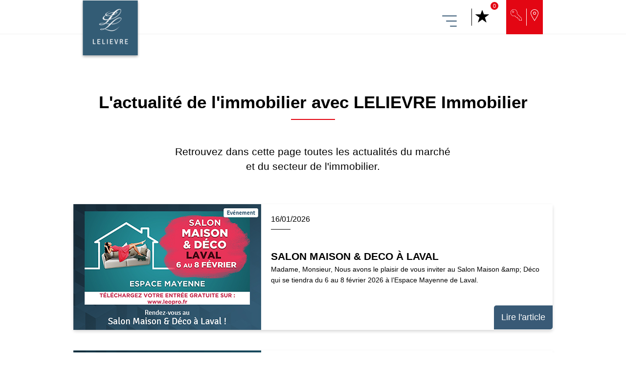

--- FILE ---
content_type: text/html; charset=UTF-8
request_url: https://www.lelievre-immobilier.com/actualites
body_size: 11228
content:


<!-- THEME DEBUG -->
<!-- THEME HOOK: 'html' -->
<!-- FILE NAME SUGGESTIONS:
   * html--actualites.html.twig
   x html.html.twig
-->
<!-- BEGIN OUTPUT from 'themes/custom/Lelievre/templates/layout/html.html.twig' -->
<!DOCTYPE html>
<html lang="fr" dir="ltr" prefix="content: http://purl.org/rss/1.0/modules/content/  dc: http://purl.org/dc/terms/  foaf: http://xmlns.com/foaf/0.1/  og: http://ogp.me/ns#  rdfs: http://www.w3.org/2000/01/rdf-schema#  schema: http://schema.org/  sioc: http://rdfs.org/sioc/ns#  sioct: http://rdfs.org/sioc/types#  skos: http://www.w3.org/2004/02/skos/core#  xsd: http://www.w3.org/2001/XMLSchema# ">
  <head>
    <!-- Google Tag Manager -->
    <script>(function(w,d,s,l,i){w[l]=w[l]||[];w[l].push({'gtm.start':
                new Date().getTime(),event:'gtm.js'});var f=d.getElementsByTagName(s)[0],
              j=d.createElement(s),dl=l!='dataLayer'?'&l='+l:'';j.async=true;j.src=
              'https://www.googletagmanager.com/gtm.js?id='+i+dl;f.parentNode.insertBefore(j,f);
      })(window,document,'script','dataLayer','GTM-PZRV96S');</script>
      <!-- Google tag (gtag.js) -->
      <script async src="https://www.googletagmanager.com/gtag/js?id=G-8J20YBESLS"></script>
      <script>
          window.dataLayer = window.dataLayer || [];
          function gtag(){dataLayer.push(arguments);}
          gtag('js', new Date());

          gtag('config', 'G-8J20YBESLS');
      </script>
    <!-- End Google Tag Manager -->
    <meta charset="utf-8" />
<meta name="title" content="Actualités | Lelièvre Immobilier" />
<meta name="description" content="Retrouvez toute l&#039;actualité de Lelièvre Immobilier" />
<meta name="Generator" content="Drupal 8 (https://www.drupal.org)" />
<meta name="MobileOptimized" content="width" />
<meta name="HandheldFriendly" content="true" />
<meta name="viewport" content="width=device-width, initial-scale=1.0" />
<link rel="shortcut icon" href="/themes/custom/Lelievre/favicon.ico" type="image/vnd.microsoft.icon" />
<link rel="alternate" type="application/rss+xml" title="Actualités" href="https://www.lelievre-immobilier.com/actualites.xml" />

    <title>Actualités | Lelièvre Immobilier</title>
    <link rel="stylesheet" href="/sites/default/files/css/css_S0T6j3wNKz5MFXanarRqBd6rgj1q-6MIY0Fz_NJNlUE.css?t964w3" media="all" />
<link rel="stylesheet" href="/sites/default/files/css/css_zy508zisP7ZSqU3xBTOInfM6ThCO1ezSPkHGGUISimY.css?t964w3" media="all" />
<link rel="stylesheet" href="https://cdn.jsdelivr.net/npm/swiper@11/swiper-bundle.min.css" media="all" />
    <!-- DEB link popup temporaire -->
    <link href="//www.lelievre-immobilier.com/themes/custom/Lelievre/css/popup.css" rel="stylesheet">
    <!-- END link popup temporaire -->    <!--[if lt IE 9]>
      <script src="//html5shiv.googlecode.com/svn/trunk/html5.js"></script>
      <script type="text/javascript" src="assets/scripts/vendor/respond.min.js"></script>
      <script type="text/javascript" src="assets/scripts/vendor/selectivizr.js"></script>
    <![endif]-->    <!--[if IE 8]>
      <link rel="stylesheet" type="text/css" href="//www.lelievre-immobilier.com/themes/custom/Lelievre//css/all-ie-only.css" />
    <![endif]-->
      <script type="text/javascript" src="https://widget.opinionsystem.fr/company_rating_detail/widget.js"></script>
    <script type="text/javascript">
      var assetsPath = '//www.lelievre-immobilier.com/themes/custom/Lelievre/';
    </script>
      <script>
        window.axeptioSettings = {
          clientId: "61efcbacfce7b6474d2e9b89",
          cookiesVersion: "lelièvre immobilier-fr",
        };

        (function(d, s) {
          var t = d.getElementsByTagName(s)[0], e = d.createElement(s);
          e.async = true; e.src = "//static.axept.io/sdk.js";
          t.parentNode.insertBefore(e, t);
        })(document, "script");
        void 0 === window._axcb && (window._axcb = []);
        window._axcb.push(function(axeptio) {
          axeptio.on("cookies:complete", function(choices) {
          })
        })
      </script>  </head>  <body class="actualites path_actualites page_property">
   <!-- Google Tag Manager (noscript) -->
    <noscript><iframe src="https://www.googletagmanager.com/ns.html?id=GTM-PZRV96S"
                    height="0" width="0" style="display:none;visibility:hidden"></iframe></noscript>
    <!-- End Google Tag Manager (noscript) -->
    <div class="page">
      <a href="#main-content" class="visually-hidden focusable">Aller au contenu principal
      </a>

<!-- THEME DEBUG -->
<!-- THEME HOOK: 'off_canvas_page_wrapper' -->
<!-- BEGIN OUTPUT from 'core/themes/stable/templates/content/off-canvas-page-wrapper.html.twig' -->
  <div class="dialog-off-canvas-main-canvas" data-off-canvas-main-canvas>

<!-- THEME DEBUG -->
<!-- THEME HOOK: 'page' -->
<!-- FILE NAME SUGGESTIONS:
   x page--actualites.html.twig
   * page.html.twig
-->
<!-- BEGIN OUTPUT from 'themes/custom/Lelievre/templates/layout/page--actualites.html.twig' -->
<div class="layout-container white-b">

<!-- THEME DEBUG -->
<!-- THEME HOOK: 'region' -->
<!-- FILE NAME SUGGESTIONS:
   x region--header.html.twig
   * region.html.twig
-->
<!-- BEGIN OUTPUT from 'themes/custom/Lelievre/templates/layout/region--header.html.twig' -->
    <header class="wrapper-main-header">
      <section class="sec-main-menu">
        <div class="container pos_relative">
          <div class="img-content">
            <div class="main-logo__pic">
              <a href="https://www.lelievre-immobilier.com/">
                <img src="//www.lelievre-immobilier.com/themes/custom/Lelievre/images/logos-lelievre.png" alt="Lelievre" class="mlogo-normal">
              </a>
            </div>
          </div>
          <a href="javascript:;" data-target="#mainMenuMobile" data-scroll="noscroll" class="hamburger" aria-haspopup="true" id="mainMenuButton">
            <img src="//www.lelievre-immobilier.com/themes/custom/Lelievre/images/icons/menu.svg" alt="Menu">            <div class="text">Menu</div>
          </a>          <nav class="main-menu-mobile" id="mainMenuMobile">
            <div class="container">
              <a href="https://www.lelievre-immobilier.com/" class="logo-inside-menu">
                <img src="//www.lelievre-immobilier.com/themes/custom/Lelievre/images/icons-menu/logo-limmo-filaire.svg" alt="Lelievre" class="">
              </a>
              <a href="javascript:;" data-target="#mainMenuMobile" data-scroll="noscroll" class="close_menu_mobile" aria-haspopup="true" id="closeMenuButton">
                <span></span>
                <span></span>
              </a><div class="menu-container"><ul class="main-menu__ul menu"><li class = "is-parent "><a class="menu_1 " href="/acheter-un-bien-immobilier">ACHETER</a></li><li class = "is-parent "><a class="menu_2 " href="/louer-un-bien-immobilier">LOUER</a></li><li class = "is-parent "><a class="menu_3 " href="/vendre-un-bien-immobilier">VENDRE</a></li><li class = "is-parent "><a class="menu_4 " href="/faire-gerer-mon-bien-par-lelievre">FAIRE GÉRER</a></li><li class = "is-parent "><a class="menu_5 " href="/creer-faire-gerer-valoriser-votre-patrimoine">PATRIMOINE</a></li><li class = "is-parent "><a class="menu_6 " href="/lelievre-amo-ingenierie">AMO INGÉNIERIE</a></li><li class = ""><a class="" href="/conseils-en-immobilier">Nos conseils</a></li><li class = ""><a class="" href="/lelievre-contact?service_term=any&place=">Nos agences immobilières</a></li><li class = "is-parent "><a class="menu_9 " href="/presentation-groupe-lelievre">Groupe LELIEVRE</a></li><li class = "active "><a class="" href="/actualites">Actualités</a></li><li class = ""><a class="" href="/appel-d-offres">Appel d'offres</a></li><li class = "is-parent "><a class="menu_12 " href="/nous-rejoindre">Nous rejoindre</a></li></ul></div>
<div class="wrap-submenu"><div class="submenu-container"><a href="#" class="btn-return"> < Retour</a><div class="item submenu_1 "><ul><li class=""><a class="submenu-item_1-1 " href="/recherche?transaction=vente&type_bien-1=Maison">Maison</a></li><li class=""><a class="submenu-item_1-2 " href="/recherche?transaction=vente&type_bien-1=Appartement">Appartement</a></li><li class=""><a class="submenu-item_1-3 " href="/recherche-terrain?transaction=vente&type_bien-1=Terrain&ff_statut_operation=En%20commercialisation">Terrain à bâtir</a></li><li class=""><a class="submenu-item_1-4 " href="/acheter-neuf-nos-programmes-immobiliers">Neuf</a></li><li class=""><a class="submenu-item_1-5 " href="/recherche?transaction=vente&type_bien-1=Stationnement">Stationnement</a></li><li class="is-parent "><a class="submenu-item_1-6 " href="/recherche?transaction=vente&type_bien-1=Local%20d%27activit%C3%A9&type_bien-2=Terrain%20Entreprise&type_bien-3=Bureaux&type_bien-4=Commerce&type_bien-5=Archives&type_bien-6=Entrep%C3%B4t">Professionnels</a></li></ul></div><div class="item submenu_2 "><ul><li class=""><a class="submenu-item_2-1 " href="/recherche?transaction=location&type_bien-1=Maison">Maison</a></li><li class=""><a class="submenu-item_2-2 " href="/recherche?transaction=location&type_bien-1=Appartement">Appartement</a></li><li class=""><a class="submenu-item_2-3 " href="/recherche?transaction=location&type_bien-1=Stationnement">Stationnement</a></li><li class=""><a class="submenu-item_2-4 " href="/recherche?transaction=location&type_bien-1=Local%20d%27activit%C3%A9&type_bien-2=Terrain%20Entreprise&type_bien-3=Bureaux&type_bien-4=Commerce&type_bien-5=Entrep%C3%B4t">Professionnels</a></li><li class=""><a class="submenu-item_2-5 " href="/louer-un-bien-immobilier">Louer votre bien</a></li></ul></div><div class="item submenu_3 "><ul><li class=""><a class="submenu-item_3-1 " href="/estimation-immobiliere-connaitre-la-valeur-de-sa-maison-ou-son-appartement">Faire estimer votre bien</a></li><li class=""><a class="submenu-item_3-2 " href="/vendre-un-bien-immobilier">Nos mandats de vente</a></li><li class=""><a class="submenu-item_3-3 " href="/vendre-un-terrain-constructible-etapes-cles-pour-reussir">Vendre un terrain</a></li><li class=""><a class="submenu-item_3-4 " href="/vendre-en-viager-nos-conseils-pour-reussir-sa-vente">Vendre en viager</a></li><li class=""><a class="submenu-item_3-5 " href="/vendre/offre-de-parrainage">Offre de parrainage</a></li></ul></div><div class="item submenu_4 "><ul><li class=""><a class="submenu-item_4-1 " href="/gestion-locative">Gestion locative</a></li><li class=""><a class="submenu-item_4-2 " href="/syndic-de-copropriete">Syndic de copropriété</a></li><li class=""><a class="submenu-item_4-3 " href="/property-management">Property management</a></li></ul></div><div class="item submenu_5 "><ul><li class=""><a class="submenu-item_5-1 " href="/conseil-en-gestion-de-patrimoine">Conseil en gestion de patrimoine</a></li><li class=""><a class="submenu-item_5-2 " href="/property-management">Property management</a></li></ul></div><div class="item submenu_6 "><ul><li class=""><a class="submenu-item_6-1 " href="/construction-et-rehabilitation">Construction & Réhabilitation</a></li><li class=""><a class="submenu-item_6-2 " href="/amenagement-foncier">Aménagement foncier</a></li></ul></div><div class="item submenu_9 "><ul><li class=""><a class="submenu-item_9-1 " href="/histoire-du-groupe-lelievre">Notre histoire</a></li><li class="is-parent "><a class="submenu-item_9-2 " href="/les-metiers-du-groupe-lelievre-specialiste-de-l-immobilier">Nos métiers</a></li><li class=""><a class="submenu-item_9-3 " href="/partenariat-mecenat">Partenariat & Mécénat</a></li></ul></div><div class="item submenu_12 "><ul><li class=""><a class="submenu-item_12-1 " href="/offres-d-emploi">Offres d'emploi</a></li></ul></div></div></div>
<div class="wrap-subsubmenu"><div class="subsubmenu-container"><a href="#" class="btn-return"> < Retour</a><div class="item subsubmenu_1-6 "><ul><li class=""><a class="subsubmenu-item_1-6-1 " href="/recherche?transaction=vente&type_bien-1=Bureaux">Bureaux</a></li><li class=""><a class="subsubmenu-item_1-6-2 " href="/recherche?transaction=vente&type_bien-1=Commerce">Commerce</a></li><li class=""><a class="subsubmenu-item_1-6-3 " href="/recherche?transaction=vente&type_bien-1=Entrep%C3%B4t">Entrepôt</a></li><li class=""><a class="subsubmenu-item_1-6-4 " href="/recherche?transaction=vente&type_bien-1=Local%20d%27activit%C3%A9">Local d'activité</a></li><li class=""><a class="subsubmenu-item_1-6-5 " href="/recherche?transaction=vente&type_bien-1=Terrain%20Entreprise">Terrain</a></li></ul></div><div class="item subsubmenu_9-2 "><ul><li class=""><a class="subsubmenu-item_9-2-1 " href="/lelievre-vente-location">Vente & location</a></li><li class=""><a class="subsubmenu-item_9-2-2 " href="/lelievre-gestion-syndic">Gestion & Syndic</a></li><li class=""><a class="subsubmenu-item_9-2-3 " href="/immobilier-entreprise">Immobilier d'entreprise</a></li><li class=""><a class="subsubmenu-item_9-2-4 " href="/lelievre-promotion">Promotion immobilière</a></li><li class=""><a class="subsubmenu-item_9-2-5 " href="/amenagement-foncier">Aménagement foncier & Terrains à bâtir</a></li><li class=""><a class="subsubmenu-item_9-2-6 " href="/conseil-en-gestion-de-patrimoine">Conseil en gestion de patrimoine</a></li><li class=""><a class="subsubmenu-item_9-2-7 " href="/property-management">Property management</a></li><li class=""><a class="subsubmenu-item_9-2-8 " href="/lelievre-amo-ingenierie">AMO Ingénierie</a></li></ul></div></div></div><div class="menu-rs">
    <a href="https://www.facebook.com/lelievreimmobilier/" target="_blank" title="Rejoignez-nous sur Facebook - LELIEVRE Immobilier"><img src="//www.lelievre-immobilier.com/themes/custom/Lelievre/images/icons-menu/rs-facebook.png" alt="Facebook - LELIEVRE Immobilier" /></a>
    <a href="https://www.linkedin.com/company/groupe-lelievre/" target="_blank" title="Rejoignez-nous sur Linkedin - LELIEVRE Immobilier"><img src="//www.lelievre-immobilier.com/themes/custom/Lelievre/images/icons-menu/rs-linkedin.png" alt="Linkedin - LELIEVRE Immobilier" /></a>
    <a href="https://www.instagram.com/lelievreimmobilier/" target="_blank" title="Rejoignez-nous sur Instagram - LELIEVRE Immobilier"><img src="//www.lelievre-immobilier.com/themes/custom/Lelievre/images/icons-menu/rs-instagram.png" alt="Instagram - LELIEVRE Immobilier" /></a>
</div>
            </div>
          </nav>
          <!--span class="separator"> </span-->
          <div class="second-part">            <script type="text/javascript">
              // var numFavourites =;
            </script>

<!-- THEME DEBUG -->
<!-- THEME HOOK: 'block' -->
<!-- FILE NAME SUGGESTIONS:
   x block--linksintotheheader.html.twig
   * block--block-content--b592b893-bcdb-4c73-a07b-dc68f6809e10.html.twig
   * block--block-content.html.twig
   * block--bundle--basic.html.twig
   * block--block-content.html.twig
   * block.html.twig
-->
<!-- BEGIN OUTPUT from 'themes/custom/Lelievre/templates/block/block--linksintotheheader.html.twig' -->

<div id="block-linksintotheheader" class="inline-block">			<div class="menu-icon-top star" id="espace_perso">
				<a class="animated-hover" href="JavaScript:;">
					<i class="glyphicon glyphicon-star animation-burst"> </i>
					<span class="number" id="ma-selection-number">0</span>
					<span class="text">Ma sélection</span>
				</a>
        <div class="user-menu hidden" id="user-menu" style="width: 220px;">
          <nav>
            <ul>
              <li>
                <a href="/user/">Me connecter</a>
              </li>
              <li>
                <a href="/mon-espace/mes-biens-selectionnes">Mes biens sélectionnés</a>
              </li>
            </ul>
          </nav>
        </div>
			</div>		<div class="menu-elo" id="menu-elo"><a class="animated-hover" href="JavaScript:;"><span class="key_icon__container"><svg class="key animation-burst" height="23" viewbox="0 0 147.8 144.91"> <path d="M75.1 12.81a43.86 43.86 0 0 1 11.27 42.38l59.44 59.44a2 2 0 0 1 .58 1.28l1.41 26.87a2.09 2.09 0 0 1-2.12 2.13l-33.94-2.83a2.08 2.08 0 0 1-1.86-2v-14.97H94.94a2.08 2.08 0 0 1-2-2v-14.97H78a2 2 0 0 1-1.46-.58L55.26 86.3a43.89 43.89 0 0 1-42.39-73.49C32.36-7.2 63-1.06 75.1 12.81zm-2.83 2.83a40 40 0 1 0-16.84 66.6 2.07 2.07 0 0 1 2 .53l21.34 21.34H94.9a2.08 2.08 0 0 1 2 2v14.94h14.94a2.07 2.07 0 0 1 2 2v15.11l29.88 2.48L142.5 117 82.83 57.31a2 2 0 0 1-.48-2 40.8 40.8 0 0 0-10.08-39.67zm-31.11 8.48a12 12 0 1 1-17 0 12 12 0 0 1 17 0zM38.33 27a8 8 0 1 0 0 11.32 8 8 0 0 0 0-11.32z" fill="#fff"></path> </svg> <svg class="account" fill="none" height="43" width="40" xmlns="http://www.w3.org/2000/svg"> <g stroke="#395A76" stroke-linecap="round" stroke-width="2"> <path d="M25.667 14.333c0 3.475-2.604 6.167-5.667 6.167-3.063 0-5.667-2.692-5.667-6.167 0-3.475 2.604-6.166 5.667-6.166 3.063 0 5.667 2.691 5.667 6.166ZM8.95 27.726c.95-2.343 3.373-3.538 5.902-3.538h10.296c2.529 0 4.951 1.195 5.902 3.538.666 1.64 1.285 3.768 1.422 6.211.03.551-.42 1-.972 1h-23c-.552 0-1.003-.449-.972-1 .137-2.442.756-4.571 1.422-6.211Z"></path> </g> </svg> </span> <span class="text">Espace client</span> </a>

			<div class="espace-client-menu hidden" id="espace-client-menu" style="width: 150px;">
				<nav>
					<ul>
						<li><a href="https://lelievre.monespaceclient.immo/" target="_blank">Espace client Gestion Syndic</a></li>
						<li><a href="https://lelievre.getunlatch.com" target="_blank">Espace client Immobilier neuf</a></li>
					</ul>
				</nav>
			</div>
		</div>

		<div class="menu-contact" id="menu-contact"><a class="link__contact" href="/lelievre-contact?service_term=any&place="><span class="location_icon__container"><svg class="contact-desktop" height="24" width="16" xmlns="http://www.w3.org/2000/svg"><defs><clippath id="a"><path d="M0 0h16v24H0z" fill="#fff"></path></clippath></defs><g clip-path="url(#a)"><path d="M8 10a2 2 0 1 1 2-2 2 2 0 0 1-2 2m0-5a3 3 0 1 0 3 3 3 3 0 0 0-3-3M1 7.6a7.012 7.012 0 0 1 14 0c0 3.455-2.563 7.543-7 14.527C3.511 15.056 1 11.057 1 7.6M8 0C3.8 0 0 3.4 0 7.6S3.469 16.812 8 24c4.531-7.188 8-12.2 8-16.4S12.2 0 8 0" fill="#fff" fill-rule="evenodd"></path></g></svg> <svg class="contact-mobile" fill="none" height="30" width="23" xmlns="http://www.w3.org/2000/svg"><g stroke="#395A76" stroke-linejoin="round" stroke-width="2"><path d="M11.5 29S22 19.26 22 11.956C22 5.906 17.299 1 11.5 1S1 5.905 1 11.957C1 19.26 11.5 29 11.5 29Z"></path><path d="M14.855 11.5c0 1.933-1.502 3.5-3.355 3.5-1.852 0-3.354-1.567-3.354-3.5S9.648 8 11.5 8c1.853 0 3.355 1.567 3.355 3.5Z"></path></g></svg> </span> <span class="text">Nous contacter</span> </a></div>

		<div class="phone-tab"><img alt="Téléphone" src="/themes/custom/Lelievre/images/phone-tab.png" /> 02 43 43 79 60</div></div>

<!-- END OUTPUT from 'themes/custom/Lelievre/templates/block/block--linksintotheheader.html.twig' -->


          </div>
        </div>
      </section>
    </header>
<!-- END OUTPUT from 'themes/custom/Lelievre/templates/layout/region--header.html.twig' -->



  <div class="container white-b">    <div class="row">        <header>

<!-- THEME DEBUG -->
<!-- THEME HOOK: 'region' -->
<!-- FILE NAME SUGGESTIONS:
   * region--content-header.html.twig
   x region.html.twig
-->
<!-- BEGIN OUTPUT from 'core/themes/stable/templates/layout/region.html.twig' -->
  <div>

<!-- THEME DEBUG -->
<!-- THEME HOOK: 'block' -->
<!-- FILE NAME SUGGESTIONS:
   * block--headeractualitepage.html.twig
   * block--block-content--62d4d102-d20b-4c4f-b3f5-83a263435cf1.html.twig
   * block--block-content.html.twig
   * block--bundle--basic.html.twig
   * block--block-content.html.twig
   x block.html.twig
-->
<!-- BEGIN OUTPUT from 'core/themes/stable/templates/block/block.html.twig' -->
<div id="block-headeractualitepage">

<!-- THEME DEBUG -->
<!-- THEME HOOK: 'field' -->
<!-- FILE NAME SUGGESTIONS:
   * field--block-content--body--basic.html.twig
   * field--block-content--body.html.twig
   * field--block-content--basic.html.twig
   * field--body.html.twig
   * field--text-with-summary.html.twig
   x field.html.twig
-->
<!-- BEGIN OUTPUT from 'core/themes/stable/templates/field/field.html.twig' -->
      <div><section class="wrapper-header-edito">
<div class="container">
<div class="title_edito">
<h1 class="title_h1">L'actualité de l'immobilier avec LELIEVRE Immobilier</h1>
</div>
</div>
</section>

<section class="wrapper-subtitle-edito">
<div class="container">
<div class="text-center subtitle col-sm-10 col-sm-offset-1 col-md-8 col-md-offset-2 margin-top-1-1">Retrouvez dans cette page toutes les actualités du marché et du secteur de l'immobilier.</div>
</div>
</section>
</div>
<!-- END OUTPUT from 'core/themes/stable/templates/field/field.html.twig' -->

</div>

<!-- END OUTPUT from 'core/themes/stable/templates/block/block.html.twig' -->


  </div>
<!-- END OUTPUT from 'core/themes/stable/templates/layout/region.html.twig' -->


        </header>
      <div class="layout-content ">
        <section class="wrapper-actualite actualite-horizontal ">

<!-- THEME DEBUG -->
<!-- THEME HOOK: 'region' -->
<!-- FILE NAME SUGGESTIONS:
   x region--content.html.twig
   * region.html.twig
-->
<!-- BEGIN OUTPUT from 'themes/custom/Lelievre/templates/layout/region--content.html.twig' -->
<main class="wrapper-main wrapper-main--padding-top">		<div>

<!-- THEME DEBUG -->
<!-- THEME HOOK: 'block' -->
<!-- FILE NAME SUGGESTIONS:
   x block--Lelievre-content.html.twig
   * block--system-main-block.html.twig
   * block--system.html.twig
   * block.html.twig
-->
<!-- BEGIN OUTPUT from 'themes/custom/Lelievre/templates/block/block--Lelievre-content.html.twig' -->
<div class="block__lelievre_content">

<!-- THEME DEBUG -->
<!-- THEME HOOK: 'container' -->
<!-- BEGIN OUTPUT from 'themes/custom/Lelievre/templates/form/container.html.twig' -->


<!-- THEME DEBUG -->
<!-- THEME HOOK: 'views_view__actualites' -->
<!-- FILE NAME SUGGESTIONS:
   x views-view--actualites.html.twig
   x views-view--actualites.html.twig
   * views-view.html.twig
-->
<!-- BEGIN OUTPUT from 'themes/custom/Lelievre/templates/view/views-view--actualites.html.twig' -->
<div>

<!-- THEME DEBUG -->
<!-- THEME HOOK: 'views_view_unformatted' -->
<!-- BEGIN OUTPUT from 'core/themes/stable/templates/views/views-view-unformatted.html.twig' -->
  <div class="views-row">

<!-- THEME DEBUG -->
<!-- THEME HOOK: 'node' -->
<!-- FILE NAME SUGGESTIONS:
   * node--view--actualites--page-1.html.twig
   * node--view--actualites.html.twig
   * node--164997--article-listing-page.html.twig
   * node--164997.html.twig
   x node--article--article-listing-page.html.twig
   * node--article.html.twig
   * node--article-listing-page.html.twig
   * node.html.twig
-->
<!-- BEGIN OUTPUT from 'themes/custom/Lelievre/templates/content/node--article--article-listing-page.html.twig' -->

<article class="list_article_teaser">
  <div class="image_left">
    <a href="/actualites/salon-maison-deco-laval">

<!-- THEME DEBUG -->
<!-- THEME HOOK: 'field' -->
<!-- FILE NAME SUGGESTIONS:
   x field--node--field-image--article.html.twig
   * field--node--field-image.html.twig
   * field--node--article.html.twig
   * field--field-image.html.twig
   * field--image.html.twig
   * field.html.twig
-->
<!-- BEGIN OUTPUT from 'themes/custom/Lelievre/templates/field/field--node--field-image--article.html.twig' -->
	<div class="article_image">

<!-- THEME DEBUG -->
<!-- THEME HOOK: 'image_formatter' -->
<!-- BEGIN OUTPUT from 'core/themes/stable/templates/field/image-formatter.html.twig' -->


<!-- THEME DEBUG -->
<!-- THEME HOOK: 'image' -->
<!-- BEGIN OUTPUT from 'themes/custom/Lelievre/templates/field/image.html.twig' -->
<img property="schema:image" src="/sites/default/files/articles/images/lelievre%20vignette%20actu%20web%20salon%20maison%20et%20deco%20laval%202026.jpg" width="384" height="257" alt="Invitation offerte salon mais et deco laval février 2026" typeof="foaf:Image" class="img-responsive" />

<!-- END OUTPUT from 'themes/custom/Lelievre/templates/field/image.html.twig' -->


<!-- END OUTPUT from 'core/themes/stable/templates/field/image-formatter.html.twig' -->


	</div>
<!-- END OUTPUT from 'themes/custom/Lelievre/templates/field/field--node--field-image--article.html.twig' -->


    </a>
  </div>
  <div class="article-cont">
    <div class="date_last_article">16/01/2026
    </div>
    <a href="/actualites/salon-maison-deco-laval">

    <div class="title-article-front">Salon MAISON &amp; DECO à Laval</div>

    </a>

    <a href="/actualites/salon-maison-deco-laval">
      <div class="excerpt-article">





      Madame, Monsieur,

Nous avons le plaisir de vous inviter au Salon Maison &amp;amp; Déco qui se tiendra du 6 au 8 février 2026 à l’Espace Mayenne de Laval.


      </div>
    </a>
    <a href="/actualites/salon-maison-deco-laval" class="btn btn-sm blue-b white btn-efect-2">Lire l'article</a>
  </div>
</article>
<!-- END OUTPUT from 'themes/custom/Lelievre/templates/content/node--article--article-listing-page.html.twig' -->

</div>  <div class="views-row">

<!-- THEME DEBUG -->
<!-- THEME HOOK: 'node' -->
<!-- FILE NAME SUGGESTIONS:
   * node--view--actualites--page-1.html.twig
   * node--view--actualites.html.twig
   * node--164553--article-listing-page.html.twig
   * node--164553.html.twig
   x node--article--article-listing-page.html.twig
   * node--article.html.twig
   * node--article-listing-page.html.twig
   * node.html.twig
-->
<!-- BEGIN OUTPUT from 'themes/custom/Lelievre/templates/content/node--article--article-listing-page.html.twig' -->

<article class="list_article_teaser">
  <div class="image_left">
    <a href="/actualites/une-marque-unique-pour-tous-les-metiers-de-limmobilier">

<!-- THEME DEBUG -->
<!-- THEME HOOK: 'field' -->
<!-- FILE NAME SUGGESTIONS:
   x field--node--field-image--article.html.twig
   * field--node--field-image.html.twig
   * field--node--article.html.twig
   * field--field-image.html.twig
   * field--image.html.twig
   * field.html.twig
-->
<!-- BEGIN OUTPUT from 'themes/custom/Lelievre/templates/field/field--node--field-image--article.html.twig' -->
	<div class="article_image">

<!-- THEME DEBUG -->
<!-- THEME HOOK: 'image_formatter' -->
<!-- BEGIN OUTPUT from 'core/themes/stable/templates/field/image-formatter.html.twig' -->


<!-- THEME DEBUG -->
<!-- THEME HOOK: 'image' -->
<!-- BEGIN OUTPUT from 'themes/custom/Lelievre/templates/field/image.html.twig' -->
<img property="schema:image" src="/sites/default/files/articles/images/Vignette.png" width="500" height="334" alt="" typeof="foaf:Image" class="img-responsive" />

<!-- END OUTPUT from 'themes/custom/Lelievre/templates/field/image.html.twig' -->


<!-- END OUTPUT from 'core/themes/stable/templates/field/image-formatter.html.twig' -->


	</div>
<!-- END OUTPUT from 'themes/custom/Lelievre/templates/field/field--node--field-image--article.html.twig' -->


    </a>
  </div>
  <div class="article-cont">
    <div class="date_last_article">06/01/2026
    </div>
    <a href="/actualites/une-marque-unique-pour-tous-les-metiers-de-limmobilier">

    <div class="title-article-front">Une marque unique pour tous les métiers de l&#039;immobilier. </div>

    </a>

    <a href="/actualites/une-marque-unique-pour-tous-les-metiers-de-limmobilier">
      <div class="excerpt-article">





      Depuis le 1er janvier 2026, les activités d&#039;Atréalis Promotion sont désormais réunies sous une seule et même marque : LELIEVRE Immobilier.


      </div>
    </a>
    <a href="/actualites/une-marque-unique-pour-tous-les-metiers-de-limmobilier" class="btn btn-sm blue-b white btn-efect-2">Lire l'article</a>
  </div>
</article>
<!-- END OUTPUT from 'themes/custom/Lelievre/templates/content/node--article--article-listing-page.html.twig' -->

</div>  <div class="views-row">

<!-- THEME DEBUG -->
<!-- THEME HOOK: 'node' -->
<!-- FILE NAME SUGGESTIONS:
   * node--view--actualites--page-1.html.twig
   * node--view--actualites.html.twig
   * node--162611--article-listing-page.html.twig
   * node--162611.html.twig
   x node--article--article-listing-page.html.twig
   * node--article.html.twig
   * node--article-listing-page.html.twig
   * node.html.twig
-->
<!-- BEGIN OUTPUT from 'themes/custom/Lelievre/templates/content/node--article--article-listing-page.html.twig' -->

<article class="list_article_teaser">
  <div class="image_left">
    <a href="/actualites/atrealis-devient-lelievre-immobilier">

<!-- THEME DEBUG -->
<!-- THEME HOOK: 'field' -->
<!-- FILE NAME SUGGESTIONS:
   x field--node--field-image--article.html.twig
   * field--node--field-image.html.twig
   * field--node--article.html.twig
   * field--field-image.html.twig
   * field--image.html.twig
   * field.html.twig
-->
<!-- BEGIN OUTPUT from 'themes/custom/Lelievre/templates/field/field--node--field-image--article.html.twig' -->
	<div class="article_image">

<!-- THEME DEBUG -->
<!-- THEME HOOK: 'image_formatter' -->
<!-- BEGIN OUTPUT from 'core/themes/stable/templates/field/image-formatter.html.twig' -->


<!-- THEME DEBUG -->
<!-- THEME HOOK: 'image' -->
<!-- BEGIN OUTPUT from 'themes/custom/Lelievre/templates/field/image.html.twig' -->
<img property="schema:image" src="/sites/default/files/articles/images/Vignette.jpg" width="500" height="334" alt="Atréalis devient LELIEVRE Immobilier" typeof="foaf:Image" class="img-responsive" />

<!-- END OUTPUT from 'themes/custom/Lelievre/templates/field/image.html.twig' -->


<!-- END OUTPUT from 'core/themes/stable/templates/field/image-formatter.html.twig' -->


	</div>
<!-- END OUTPUT from 'themes/custom/Lelievre/templates/field/field--node--field-image--article.html.twig' -->


    </a>
  </div>
  <div class="article-cont">
    <div class="date_last_article">05/11/2025
    </div>
    <a href="/actualites/atrealis-devient-lelievre-immobilier">

    <div class="title-article-front">Atréalis devient LELIEVRE Immobilier ! </div>

    </a>

    <a href="/actualites/atrealis-devient-lelievre-immobilier">
      <div class="excerpt-article">





      ATREALIS devient LELIEVRE Immobilier à partir du 1er janvier 2026. Présente à Nantes et Laval, cette entité du Groupe LELIEVRE garde ses métiers, ses équipes et son ancrage local. Ce changement d’identité renforce la cohérence de l’offre du Groupe sur la promotion immobilière et l’aménagement foncier dans le Grand Ouest.


      </div>
    </a>
    <a href="/actualites/atrealis-devient-lelievre-immobilier" class="btn btn-sm blue-b white btn-efect-2">Lire l'article</a>
  </div>
</article>
<!-- END OUTPUT from 'themes/custom/Lelievre/templates/content/node--article--article-listing-page.html.twig' -->

</div>  <div class="views-row">

<!-- THEME DEBUG -->
<!-- THEME HOOK: 'node' -->
<!-- FILE NAME SUGGESTIONS:
   * node--view--actualites--page-1.html.twig
   * node--view--actualites.html.twig
   * node--161596--article-listing-page.html.twig
   * node--161596.html.twig
   x node--article--article-listing-page.html.twig
   * node--article.html.twig
   * node--article-listing-page.html.twig
   * node.html.twig
-->
<!-- BEGIN OUTPUT from 'themes/custom/Lelievre/templates/content/node--article--article-listing-page.html.twig' -->

<article class="list_article_teaser">
  <div class="image_left">
    <a href="/actualites/nouveau-mandat-de-property-management-la-tour-montparnasse">

<!-- THEME DEBUG -->
<!-- THEME HOOK: 'field' -->
<!-- FILE NAME SUGGESTIONS:
   x field--node--field-image--article.html.twig
   * field--node--field-image.html.twig
   * field--node--article.html.twig
   * field--field-image.html.twig
   * field--image.html.twig
   * field.html.twig
-->
<!-- BEGIN OUTPUT from 'themes/custom/Lelievre/templates/field/field--node--field-image--article.html.twig' -->
	<div class="article_image">

<!-- THEME DEBUG -->
<!-- THEME HOOK: 'image_formatter' -->
<!-- BEGIN OUTPUT from 'core/themes/stable/templates/field/image-formatter.html.twig' -->


<!-- THEME DEBUG -->
<!-- THEME HOOK: 'image' -->
<!-- BEGIN OUTPUT from 'themes/custom/Lelievre/templates/field/image.html.twig' -->
<img property="schema:image" src="/sites/default/files/articles/images/Modele%20blog%20LELIEVRE%202025.png" width="500" height="334" alt="Nouveau mandat de Property Management à la Tour Montparnasse" typeof="foaf:Image" class="img-responsive" />

<!-- END OUTPUT from 'themes/custom/Lelievre/templates/field/image.html.twig' -->


<!-- END OUTPUT from 'core/themes/stable/templates/field/image-formatter.html.twig' -->


	</div>
<!-- END OUTPUT from 'themes/custom/Lelievre/templates/field/field--node--field-image--article.html.twig' -->


    </a>
  </div>
  <div class="article-cont">
    <div class="date_last_article">10/10/2025
    </div>
    <a href="/actualites/nouveau-mandat-de-property-management-la-tour-montparnasse">

    <div class="title-article-front">Nouveau mandat de Property Management à la Tour Montparnasse</div>

    </a>

    <a href="/actualites/nouveau-mandat-de-property-management-la-tour-montparnasse">
      <div class="excerpt-article">





      À Paris, LELIEVRE Immobilier a été mandaté pour la gestion technique de 1 000 m² de bureaux dans la Tour Montparnasse. Ce nouveau contrat, obtenu grâce au bouche-à-oreille, illustre la capacité du service Property Management à assurer la performance des immeubles tertiaires complexes dans des environnements exigeants.


      </div>
    </a>
    <a href="/actualites/nouveau-mandat-de-property-management-la-tour-montparnasse" class="btn btn-sm blue-b white btn-efect-2">Lire l'article</a>
  </div>
</article>
<!-- END OUTPUT from 'themes/custom/Lelievre/templates/content/node--article--article-listing-page.html.twig' -->

</div>  <div class="views-row">

<!-- THEME DEBUG -->
<!-- THEME HOOK: 'node' -->
<!-- FILE NAME SUGGESTIONS:
   * node--view--actualites--page-1.html.twig
   * node--view--actualites.html.twig
   * node--161328--article-listing-page.html.twig
   * node--161328.html.twig
   x node--article--article-listing-page.html.twig
   * node--article.html.twig
   * node--article-listing-page.html.twig
   * node.html.twig
-->
<!-- BEGIN OUTPUT from 'themes/custom/Lelievre/templates/content/node--article--article-listing-page.html.twig' -->

<article class="list_article_teaser">
  <div class="image_left">
    <a href="/actualites/offre-saisir-pour-investir-dans-un-appartement-neuf-au-mans">

<!-- THEME DEBUG -->
<!-- THEME HOOK: 'field' -->
<!-- FILE NAME SUGGESTIONS:
   x field--node--field-image--article.html.twig
   * field--node--field-image.html.twig
   * field--node--article.html.twig
   * field--field-image.html.twig
   * field--image.html.twig
   * field.html.twig
-->
<!-- BEGIN OUTPUT from 'themes/custom/Lelievre/templates/field/field--node--field-image--article.html.twig' -->
	<div class="article_image">

<!-- THEME DEBUG -->
<!-- THEME HOOK: 'image_formatter' -->
<!-- BEGIN OUTPUT from 'core/themes/stable/templates/field/image-formatter.html.twig' -->


<!-- THEME DEBUG -->
<!-- THEME HOOK: 'image' -->
<!-- BEGIN OUTPUT from 'themes/custom/Lelievre/templates/field/image.html.twig' -->
<img property="schema:image" src="/sites/default/files/articles/images/Vignette-article-la-calandre%20offre%20commerciale%20sept2025%20web.jpg" width="384" height="257" alt="Offre commerciale investissement immobilier programme neuf La Calandre Le Mans" typeof="foaf:Image" class="img-responsive" />

<!-- END OUTPUT from 'themes/custom/Lelievre/templates/field/image.html.twig' -->


<!-- END OUTPUT from 'core/themes/stable/templates/field/image-formatter.html.twig' -->


	</div>
<!-- END OUTPUT from 'themes/custom/Lelievre/templates/field/field--node--field-image--article.html.twig' -->


    </a>
  </div>
  <div class="article-cont">
    <div class="date_last_article">01/10/2025
    </div>
    <a href="/actualites/offre-saisir-pour-investir-dans-un-appartement-neuf-au-mans">

    <div class="title-article-front">OFFRE A SAISIR pour investir dans un appartement neuf au Mans !</div>

    </a>

    <a href="/actualites/offre-saisir-pour-investir-dans-un-appartement-neuf-au-mans">
      <div class="excerpt-article">





      Vous cherchez à investir dans l’immobilier neuf au Mans ou à devenir propriétaire de votre résidence principale ?
Le programme neuf LA CALANDRE, situé à deux pas du centre-ville et du quartier universitaire, vous propose une offre de rentrée exceptionnelle : -1 500 € par pièce + frais de notaire offerts !


      </div>
    </a>
    <a href="/actualites/offre-saisir-pour-investir-dans-un-appartement-neuf-au-mans" class="btn btn-sm blue-b white btn-efect-2">Lire l'article</a>
  </div>
</article>
<!-- END OUTPUT from 'themes/custom/Lelievre/templates/content/node--article--article-listing-page.html.twig' -->

</div>  <div class="views-row">

<!-- THEME DEBUG -->
<!-- THEME HOOK: 'node' -->
<!-- FILE NAME SUGGESTIONS:
   * node--view--actualites--page-1.html.twig
   * node--view--actualites.html.twig
   * node--161105--article-listing-page.html.twig
   * node--161105.html.twig
   x node--article--article-listing-page.html.twig
   * node--article.html.twig
   * node--article-listing-page.html.twig
   * node.html.twig
-->
<!-- BEGIN OUTPUT from 'themes/custom/Lelievre/templates/content/node--article--article-listing-page.html.twig' -->

<article class="list_article_teaser">
  <div class="image_left">
    <a href="/actualites/reforme-du-dpe-2026-ce-qui-change-au-1er-janvier">

<!-- THEME DEBUG -->
<!-- THEME HOOK: 'field' -->
<!-- FILE NAME SUGGESTIONS:
   x field--node--field-image--article.html.twig
   * field--node--field-image.html.twig
   * field--node--article.html.twig
   * field--field-image.html.twig
   * field--image.html.twig
   * field.html.twig
-->
<!-- BEGIN OUTPUT from 'themes/custom/Lelievre/templates/field/field--node--field-image--article.html.twig' -->
	<div class="article_image">

<!-- THEME DEBUG -->
<!-- THEME HOOK: 'image_formatter' -->
<!-- BEGIN OUTPUT from 'core/themes/stable/templates/field/image-formatter.html.twig' -->


<!-- THEME DEBUG -->
<!-- THEME HOOK: 'image' -->
<!-- BEGIN OUTPUT from 'themes/custom/Lelievre/templates/field/image.html.twig' -->
<img property="schema:image" src="/sites/default/files/articles/images/actu%20lelievre%20immobilier%20reforme%20dpe%201%20janvier%202026.jpg" width="384" height="257" alt="Réforme du DPE au 1er janvier 2026" typeof="foaf:Image" class="img-responsive" />

<!-- END OUTPUT from 'themes/custom/Lelievre/templates/field/image.html.twig' -->


<!-- END OUTPUT from 'core/themes/stable/templates/field/image-formatter.html.twig' -->


	</div>
<!-- END OUTPUT from 'themes/custom/Lelievre/templates/field/field--node--field-image--article.html.twig' -->


    </a>
  </div>
  <div class="article-cont">
    <div class="date_last_article">24/09/2025
    </div>
    <a href="/actualites/reforme-du-dpe-2026-ce-qui-change-au-1er-janvier">

    <div class="title-article-front">Réforme du DPE 2026 : ce qui change au 1er janvier</div>

    </a>

    <a href="/actualites/reforme-du-dpe-2026-ce-qui-change-au-1er-janvier">
      <div class="excerpt-article">





      Dès le 1er janvier 2026, la réforme du DPE revalorise les logements chauffés à l’électricité. Découvrez ses impacts sur la lettre DPE de votre logement, pour la vente et la location.


      </div>
    </a>
    <a href="/actualites/reforme-du-dpe-2026-ce-qui-change-au-1er-janvier" class="btn btn-sm blue-b white btn-efect-2">Lire l'article</a>
  </div>
</article>
<!-- END OUTPUT from 'themes/custom/Lelievre/templates/content/node--article--article-listing-page.html.twig' -->

</div>
<!-- END OUTPUT from 'core/themes/stable/templates/views/views-view-unformatted.html.twig' -->


  <div>

<!-- THEME DEBUG -->
<!-- THEME HOOK: 'pager' -->
<!-- BEGIN OUTPUT from 'core/themes/stable/templates/navigation/pager.html.twig' -->
  <nav class="pager" role="navigation" aria-labelledby="pagination-heading">
    <h4 id="pagination-heading" class="visually-hidden">Pagination</h4>
    <ul class="pager__items js-pager__items">        <li class="pager__item is-active">          <a href="?page=0" title="Page courante">
            <span class="visually-hidden">Page courante
            </span>1</a>
        </li>        <li class="pager__item">          <a href="?page=1" title="Go to page 2">
            <span class="visually-hidden">Page
            </span>2</a>
        </li>        <li class="pager__item">          <a href="?page=2" title="Go to page 3">
            <span class="visually-hidden">Page
            </span>3</a>
        </li>        <li class="pager__item">          <a href="?page=3" title="Go to page 4">
            <span class="visually-hidden">Page
            </span>4</a>
        </li>        <li class="pager__item">          <a href="?page=4" title="Go to page 5">
            <span class="visually-hidden">Page
            </span>5</a>
        </li>        <li class="pager__item pager__item--ellipsis" role="presentation">&hellip;</li>        <li class="pager__item pager__item--next">
          <a href="?page=1" title="Aller à la page suivante" rel="next">
            <span class="visually-hidden">Page suivante</span>
            <span aria-hidden="true">››</span>
          </a>
        </li>        <li class="pager__item pager__item--last">
          <a href="?page=18" title="Aller à la dernière page">
            <span class="visually-hidden">Dernière page</span>
            <span aria-hidden="true">Dernier »</span>
          </a>
        </li>    </ul>
  </nav>
<!-- END OUTPUT from 'core/themes/stable/templates/navigation/pager.html.twig' -->

</div>

<!-- THEME DEBUG -->
<!-- THEME HOOK: 'feed_icon' -->
<!-- BEGIN OUTPUT from 'core/themes/stable/templates/misc/feed-icon.html.twig' -->
<a href="https://www.lelievre-immobilier.com/actualites.xml" class="feed-icon">S'abonner à Actualités
</a>

<!-- END OUTPUT from 'core/themes/stable/templates/misc/feed-icon.html.twig' -->


</div>
<!-- END OUTPUT from 'themes/custom/Lelievre/templates/view/views-view--actualites.html.twig' -->



<!-- END OUTPUT from 'themes/custom/Lelievre/templates/form/container.html.twig' -->


</div>
<!-- END OUTPUT from 'themes/custom/Lelievre/templates/block/block--Lelievre-content.html.twig' -->


		</div></main> <!-- /.wrapper-main -->
<!-- END OUTPUT from 'themes/custom/Lelievre/templates/layout/region--content.html.twig' -->


        </section>
      </div>    </div>  </div>

<!-- THEME DEBUG -->
<!-- THEME HOOK: 'region' -->
<!-- FILE NAME SUGGESTIONS:
   x region--footer.html.twig
   * region.html.twig
-->
<!-- BEGIN OUTPUT from 'themes/custom/Lelievre/templates/layout/region--footer.html.twig' -->
<footer class="footer" id="footer">
  <div class="wrapper-footer-contact">
    <a href="/lelievre-contact?service_term=any&place=">Trouver une agence LELIEVRE</a>
  </div>
  <div class="wrapper-footer-top">
    <div class="container">
      <div class="inner__footer__top">
        <div class="row">
          <div class="col-sm-12 text-center text-rs">
            Suivez-nous sur les réseaux sociaux
          </div>
        </div>
        <div class="row">
          <div class="col-sm-12 text-center">
            <a href="https://www.facebook.com/lelievreimmobilier/" target="_blank"
               title="Rejoignez-nous sur Facebook - LELIEVRE Immobilier">
              <img src="//www.lelievre-immobilier.com/themes/custom/Lelievre/images/icons/footer-facebook.png" alt="Rejoignez-nous sur Facebook"/>
            </a>
            <a href="https://www.linkedin.com/company/groupe-lelievre/" target="_blank"
               title="Rejoignez-nous sur LinkedIn - LELIEVRE Immobilier">
              <img src="//www.lelievre-immobilier.com/themes/custom/Lelievre/images/icons/footer-linkedin.png" alt="Rejoignez-nous sur LinkedIn"/>
            </a>
            <a href="https://www.instagram.com/lelievreimmobilier/" target="_blank"
               title="Rejoignez-nous sur Instagram - LELIEVRE Immobilier">
              <img src="//www.lelievre-immobilier.com/themes/custom/Lelievre/images/icons/footer-instagram.png" alt="Rejoignez-nous sur Instagram"/>
            </a>
          </div>        </div>
      </div>
    </div>
  </div>
  <div class="wrapper-footer-search-agencs">
    <div class="container">
      <div class="inner__footer__search_agence">
        <div class="row">
          <div class="col-md-7 col-sm-12 footer__search_agence_column footer__search_agence_column_left">
            <div class="footer__search_agence__title">
              Trouvez votre agence LELIEVRE Immobilier <br/>
              dans le Grand Ouest et Paris
            </div>
            <div class="footer__search_agence__nb_agence">20</div>
            <div class="footer__search_agence__text_nb_agence">
              agences immobilières dans <br/>le Grand Ouest et Paris
            </div>
            <div class="footer__search_agence__form">
              <div class="clearfix">
                <div class="col-xs-6 footer__search_agence_form_column_left">
                  <span class="btn-localisation"><img src="//www.lelievre-immobilier.com/themes/custom/Lelievre/images/btn-localisation.png"
                                                      alt="Bouton de localisation"/></span>
                  <label for="footer__search_agence_contact">Localisation</label><br>
                  <input name="footer__search_agence_contact-place" id="footer__search_agence-contact-place" type="text"
                         placeholder="Département / Ville / Code postal" required>
                </div>
                <div class="col-xs-6 filter-content footer__search_agence_form_column_right">
                  <label for="footer__search_agence_souhaite">Services</label><br>
                  <select class="select_stl form-control" id="footer__search_agence_souhaite"
                          name="footer__search_agence_souhaite" required><option value="any">Toutes les agences</option><option value="56">Vente & location</option><option value="57">Gestion & syndic</option><option value="58">Immobilier d'entreprise</option><option value="61">Property management</option><option value="62">A.M.O. Ingénierie</option><option value="63">Promotion immobilière</option><option value="64">Terrains à bâtir</option><option value="82294">Conseil en gestion de patrimoine</option><option value="67">Groupe LELIEVRE</option>
                  </select>
                  <span class="btn-services"><img src="//www.lelievre-immobilier.com/themes/custom/Lelievre/images/btn-services.png"
                                                  alt="Bouton des services"/></span>
                </div>              </div>
            </div>
          </div>
          <div class="col-md-5 col-sm-12 footer__search_agence_column footer__search_agence_column_right">
            <img src="//www.lelievre-immobilier.com/themes/custom/Lelievre/images/carte-de-france.png"
                 alt="Carte de France des agences LELIEVRE Immobilier"/>
          </div>
        </div>
      </div>
    </div>
  </div>  <div class="wrapper-footer-bottom">
    <div class="container">
      <div class="footer__bottom__column"><ul class="menu-f-bottom"><li><a href="/mentions-legales">Mentions légales</a></li><li><a href="/politique-de-confidentialite">Politique de confidentialité</a></li><li><a href="/sitemap">Plan du site</a></li><li><a href="https://www.lcom-agence.com">Propulsé par Lcom</a></li></ul>
      </div>
    </div>
  </div>
</footer> <!-- /.footer -->
<div class="hidden-c overlay_layer" id="overlay_layer"></div>

<!-- END OUTPUT from 'themes/custom/Lelievre/templates/layout/region--footer.html.twig' -->


</div>
<!-- END OUTPUT from 'themes/custom/Lelievre/templates/layout/page--actualites.html.twig' -->


  </div>
<!-- END OUTPUT from 'core/themes/stable/templates/content/off-canvas-page-wrapper.html.twig' -->


    </div>
    <script type="application/json" data-drupal-selector="drupal-settings-json">{"path":{"baseUrl":"\/","scriptPath":null,"pathPrefix":"","currentPath":"actualites","currentPathIsAdmin":false,"isFront":false,"currentLanguage":"fr"},"pluralDelimiter":"\u0003","ajaxPageState":{"libraries":"Lelievre\/global-css,Lelievre\/global-js,Lelievre\/googleMaps,core\/html5shiv,sendinblue\/sendinblue.admin-setting,system\/base,views\/views.ajax,views\/views.module","theme":"Lelievre","theme_token":null},"ajaxTrustedUrl":{"form_action_p_pvdeGsVG5zNF_XLGPTvYSKCf43t8qZYSwcfZl2uzM":true,"\/actualites?ajax_form=1":true,"\/search\/node":true},"ajax":{"edit-submit-btn":{"callback":"::submitCallback","effect":"fade","event":"click","progress":{"type":"throbber","message":null},"url":"\/actualites?ajax_form=1","dialogType":"ajax","submit":{"_triggering_element_name":"op","_triggering_element_value":"Je m\u0027abonne"}}},"views":{"ajax_path":"\/views\/ajax","ajaxViews":{"views_dom_id:9c429e8bff53c5a4e14df4e37d5cec1800d8ea0527e7d8c920271f8dacf2cef3":{"view_name":"actualites","view_display_id":"page_1","view_args":"","view_path":"\/actualites","view_base_path":"actualites","view_dom_id":"9c429e8bff53c5a4e14df4e37d5cec1800d8ea0527e7d8c920271f8dacf2cef3","pager_element":0}}},"user":{"uid":0,"permissionsHash":"79db4876e3385c47ccf13e55b4c179220caa94d9066580f942cac03fd85d079d"}}</script>
<script src="/sites/default/files/js/js_3pbtbzyeGfM2ypMhKN3_ChHBHq2ISjg7BmNER4UHNJc.js"></script>
<script src="https://www.google.com/recaptcha/api.js"></script>
<script src="https://cdn.jsdelivr.net/npm/swiper@11/swiper-bundle.min.js"></script>
<script src="https://unpkg.com/@googlemaps/markerclusterer/dist/index.min.js"></script>
<script src="https://maps.googleapis.com/maps/api/js?key=AIzaSyCq3-5LNkZjH6zlViFj42UAHE6nIofLEjA&amp;libraries=places,geometry,drawing"></script>
<script src="/sites/default/files/js/js_66dmsQTCnSSm1vokATOre9DpkW52vmtn8SrhegnYXHE.js"></script>

    <script type="text/javascript" src="https://cdnjs.cloudflare.com/ajax/libs/jquery-cookie/1.4.1/jquery.cookie.min.js"></script>

    <script type="text/javascript">
      jQuery("#souhaite, #filter_field_annonce_type_transaction, #filter_field_type_bien_pi").select2({placeholder: 'Choisir', minimumResultsForSearch: Infinity});
      jQuery("#filter_field_annonce_chambres").select2({placeholder: 'Choisir', minimumResultsForSearch: Infinity});
      jQuery("#footer__search_agence_souhaite").select2({placeholder: 'Achat / Location / Terrains à bâtir / ...', minimumResultsForSearch: Infinity});

    </script>

    <div class="hidden-c overlay_layer" id="overlay_layer"></div>      <script type="text/javascript">
        jQuery(document).ready(function($){

          function getCookie(cname) {
            var name = cname + "=";
            var decodedCookie = decodeURIComponent(document.cookie);
            var ca = decodedCookie.split(';');
            for(var i = 0; i <ca.length; i++) {
              var c = ca[i];
              while (c.charAt(0) == ' ') {
                c = c.substring(1);
              }
              if (c.indexOf(name) == 0) {
                return c.substring(name.length, c.length);
              }
            }
            return "";
          }

          /*jQuery('.slider-builds_btn').slick({
            dots:false,
            infinite:false,
            arrows:true,
            autoplay:false,
            speed:300,
            slidesToScroll:2,
            centerMode:false,
            variableWidth:false,
            slidesToShow:4,
            responsive:[{
              breakpoint:1255,
              settings:{
                slidesToScroll:2,
                slidesToShow:2,
              }},
              {
                breakpoint:481,
                settings:{
                  slidesToScroll:1,
                  slidesToShow:1,
              }}
            ]
          });*/



          var fromMonSpaceCookie = getCookie("fromMonSpace");
          //if (fromMonSpaceCookie != "") {
            jQuery('.slider-builds_top').slick({
              dots:false,
              infinite:true,
              arrows:true,
              autoplay:false,
              speed:300,
              slidesToScroll:4,
              centerMode:false,
              variableWidth:false,
              slidesToShow:4,
              draggable:true,
              responsive:[{
                breakpoint:1255,
                settings:{
                  slidesToScroll:2,
                  slidesToShow:2,
                }},
                {
                  breakpoint:768,
                  settings:{
                    slidesToScroll:1,
                    slidesToShow:1,
                }}
              ]
            });
          //}


          jQuery('#next-slick').on('click', function() {
            jQuery('.wrapper-other-builds.top').addClass('show_modal');
            jQuery(this).toggleClass('hidden');
            jQuery('#prev-slick').toggleClass('hidden');

          });

          jQuery('#prev-slick').on('click', function() {
            jQuery('.wrapper-other-builds.top').removeClass('show_modal');
            jQuery(this).toggleClass('hidden');
            jQuery('#next-slick').toggleClass('hidden');
          });

        });
      </script>  </body>
</html>

<!-- END OUTPUT from 'themes/custom/Lelievre/templates/layout/html.html.twig' -->



--- FILE ---
content_type: text/css
request_url: https://www.lelievre-immobilier.com/sites/default/files/css/css_zy508zisP7ZSqU3xBTOInfM6ThCO1ezSPkHGGUISimY.css?t964w3
body_size: 85948
content:
.select2-container{box-sizing:border-box;display:inline-block;margin:0;position:relative;vertical-align:middle}.select2-container .select2-selection--single{box-sizing:border-box;cursor:pointer;display:block;height:28px;user-select:none;-webkit-user-select:none}.select2-container .select2-selection--single .select2-selection__rendered{display:block;padding-left:8px;padding-right:20px;overflow:hidden;text-overflow:ellipsis;white-space:nowrap}.select2-container .select2-selection--single .select2-selection__clear{position:relative}.select2-container[dir="rtl"] .select2-selection--single .select2-selection__rendered{padding-right:8px;padding-left:20px}.select2-container .select2-selection--multiple{box-sizing:border-box;cursor:pointer;display:block;min-height:32px;user-select:none;-webkit-user-select:none}.select2-container .select2-selection--multiple .select2-selection__rendered{display:inline-block;overflow:hidden;padding-left:8px;text-overflow:ellipsis;white-space:nowrap}.select2-container .select2-search--inline{float:left}.select2-container .select2-search--inline .select2-search__field{box-sizing:border-box;border:none;font-size:100%;margin-top:5px;padding:0}.select2-container .select2-search--inline .select2-search__field::-webkit-search-cancel-button{-webkit-appearance:none}.select2-dropdown{background-color:white;border:1px solid #aaa;border-radius:4px;box-sizing:border-box;display:block;position:absolute;left:-100000px;width:100%;z-index:1051}.select2-results{display:block}.select2-results__options{list-style:none;margin:0;padding:0}.select2-results__option{padding:6px;user-select:none;-webkit-user-select:none}.select2-results__option[aria-selected]{cursor:pointer}.select2-container--open .select2-dropdown{left:0}.select2-container--open .select2-dropdown--above{border-bottom:none;border-bottom-left-radius:0;border-bottom-right-radius:0}.select2-container--open .select2-dropdown--below{border-top:none;border-top-left-radius:0;border-top-right-radius:0}.select2-search--dropdown{display:block;padding:4px}.select2-search--dropdown .select2-search__field{padding:4px;width:100%;box-sizing:border-box}.select2-search--dropdown .select2-search__field::-webkit-search-cancel-button{-webkit-appearance:none}.select2-search--dropdown.select2-search--hide{display:none}.select2-close-mask{border:0;margin:0;padding:0;display:block;position:fixed;left:0;top:0;min-height:100%;min-width:100%;height:auto;width:auto;opacity:0;z-index:99;background-color:#fff;filter:alpha(opacity=0)}.select2-hidden-accessible{border:0 !important;clip:rect(0 0 0 0) !important;height:1px !important;margin:-1px !important;overflow:hidden !important;padding:0 !important;position:absolute !important;width:1px !important}.select2-container--default .select2-selection--single{background-color:#fff;border:1px solid #aaa;border-radius:4px}.select2-container--default .select2-selection--single .select2-selection__rendered{color:#444;line-height:28px}.select2-container--default .select2-selection--single .select2-selection__clear{cursor:pointer;float:right;font-weight:bold}.select2-container--default .select2-selection--single .select2-selection__placeholder{color:#999}.select2-container--default .select2-selection--single .select2-selection__arrow{height:26px;position:absolute;top:1px;right:1px;width:20px}.select2-container--default .select2-selection--single .select2-selection__arrow b{border-color:#888 transparent transparent transparent;border-style:solid;border-width:5px 4px 0 4px;height:0;left:50%;margin-left:-4px;margin-top:-2px;position:absolute;top:50%;width:0}.select2-container--default[dir="rtl"] .select2-selection--single .select2-selection__clear{float:left}.select2-container--default[dir="rtl"] .select2-selection--single .select2-selection__arrow{left:1px;right:auto}.select2-container--default.select2-container--disabled .select2-selection--single{background-color:#eee;cursor:default}.select2-container--default.select2-container--disabled .select2-selection--single .select2-selection__clear{display:none}.select2-container--default.select2-container--open .select2-selection--single .select2-selection__arrow b{border-color:transparent transparent #888 transparent;border-width:0 4px 5px 4px}.select2-container--default .select2-selection--multiple{background-color:white;border:1px solid #aaa;border-radius:4px;cursor:text}.select2-container--default .select2-selection--multiple .select2-selection__rendered{box-sizing:border-box;list-style:none;margin:0;padding:0 5px;width:100%}.select2-container--default .select2-selection--multiple .select2-selection__rendered li{list-style:none}.select2-container--default .select2-selection--multiple .select2-selection__placeholder{color:#999;margin-top:5px;float:left}.select2-container--default .select2-selection--multiple .select2-selection__clear{cursor:pointer;float:right;font-weight:bold;margin-top:5px;margin-right:10px}.select2-container--default .select2-selection--multiple .select2-selection__choice{background-color:#e4e4e4;border:1px solid #aaa;border-radius:4px;cursor:default;float:left;margin-right:5px;margin-top:5px;padding:0 5px}.select2-container--default .select2-selection--multiple .select2-selection__choice__remove{color:#999;cursor:pointer;display:inline-block;font-weight:bold;margin-right:2px}.select2-container--default .select2-selection--multiple .select2-selection__choice__remove:hover{color:#333}.select2-container--default[dir="rtl"] .select2-selection--multiple .select2-selection__choice,.select2-container--default[dir="rtl"] .select2-selection--multiple .select2-selection__placeholder,.select2-container--default[dir="rtl"] .select2-selection--multiple .select2-search--inline{float:right}.select2-container--default[dir="rtl"] .select2-selection--multiple .select2-selection__choice{margin-left:5px;margin-right:auto}.select2-container--default[dir="rtl"] .select2-selection--multiple .select2-selection__choice__remove{margin-left:2px;margin-right:auto}.select2-container--default.select2-container--focus .select2-selection--multiple{border:solid black 1px;outline:0}.select2-container--default.select2-container--disabled .select2-selection--multiple{background-color:#eee;cursor:default}.select2-container--default.select2-container--disabled .select2-selection__choice__remove{display:none}.select2-container--default.select2-container--open.select2-container--above .select2-selection--single,.select2-container--default.select2-container--open.select2-container--above .select2-selection--multiple{border-top-left-radius:0;border-top-right-radius:0}.select2-container--default.select2-container--open.select2-container--below .select2-selection--single,.select2-container--default.select2-container--open.select2-container--below .select2-selection--multiple{border-bottom-left-radius:0;border-bottom-right-radius:0}.select2-container--default .select2-search--dropdown .select2-search__field{border:1px solid #aaa}.select2-container--default .select2-search--inline .select2-search__field{background:transparent;border:none;outline:0;box-shadow:none;-webkit-appearance:textfield}.select2-container--default .select2-results>.select2-results__options{max-height:200px;overflow-y:auto}.select2-container--default .select2-results__option[role=group]{padding:0}.select2-container--default .select2-results__option[aria-disabled=true]{color:#999}.select2-container--default .select2-results__option[aria-selected=true]{background-color:#ddd}.select2-container--default .select2-results__option .select2-results__option{padding-left:1em}.select2-container--default .select2-results__option .select2-results__option .select2-results__group{padding-left:0}.select2-container--default .select2-results__option .select2-results__option .select2-results__option{margin-left:-1em;padding-left:2em}.select2-container--default .select2-results__option .select2-results__option .select2-results__option .select2-results__option{margin-left:-2em;padding-left:3em}.select2-container--default .select2-results__option .select2-results__option .select2-results__option .select2-results__option .select2-results__option{margin-left:-3em;padding-left:4em}.select2-container--default .select2-results__option .select2-results__option .select2-results__option .select2-results__option .select2-results__option .select2-results__option{margin-left:-4em;padding-left:5em}.select2-container--default .select2-results__option .select2-results__option .select2-results__option .select2-results__option .select2-results__option .select2-results__option .select2-results__option{margin-left:-5em;padding-left:6em}.select2-container--default .select2-results__option--highlighted[aria-selected]{background-color:#5897fb;color:white}.select2-container--default .select2-results__group{cursor:default;display:block;padding:6px}.select2-container--classic .select2-selection--single{background-color:#f7f7f7;border:1px solid #aaa;border-radius:4px;outline:0;background-image:-webkit-linear-gradient(top,#fff 50%,#eee 100%);background-image:-o-linear-gradient(top,#fff 50%,#eee 100%);background-image:linear-gradient(to bottom,#fff 50%,#eee 100%);background-repeat:repeat-x;filter:progid:DXImageTransform.Microsoft.gradient(startColorstr='#FFFFFFFF',endColorstr='#FFEEEEEE',GradientType=0)}.select2-container--classic .select2-selection--single:focus{border:1px solid #5897fb}.select2-container--classic .select2-selection--single .select2-selection__rendered{color:#444;line-height:28px}.select2-container--classic .select2-selection--single .select2-selection__clear{cursor:pointer;float:right;font-weight:bold;margin-right:10px}.select2-container--classic .select2-selection--single .select2-selection__placeholder{color:#999}.select2-container--classic .select2-selection--single .select2-selection__arrow{background-color:#ddd;border:none;border-left:1px solid #aaa;border-top-right-radius:4px;border-bottom-right-radius:4px;height:26px;position:absolute;top:1px;right:1px;width:20px;background-image:-webkit-linear-gradient(top,#eee 50%,#ccc 100%);background-image:-o-linear-gradient(top,#eee 50%,#ccc 100%);background-image:linear-gradient(to bottom,#eee 50%,#ccc 100%);background-repeat:repeat-x;filter:progid:DXImageTransform.Microsoft.gradient(startColorstr='#FFEEEEEE',endColorstr='#FFCCCCCC',GradientType=0)}.select2-container--classic .select2-selection--single .select2-selection__arrow b{border-color:#888 transparent transparent transparent;border-style:solid;border-width:5px 4px 0 4px;height:0;left:50%;margin-left:-4px;margin-top:-2px;position:absolute;top:50%;width:0}.select2-container--classic[dir="rtl"] .select2-selection--single .select2-selection__clear{float:left}.select2-container--classic[dir="rtl"] .select2-selection--single .select2-selection__arrow{border:none;border-right:1px solid #aaa;border-radius:0;border-top-left-radius:4px;border-bottom-left-radius:4px;left:1px;right:auto}.select2-container--classic.select2-container--open .select2-selection--single{border:1px solid #5897fb}.select2-container--classic.select2-container--open .select2-selection--single .select2-selection__arrow{background:transparent;border:none}.select2-container--classic.select2-container--open .select2-selection--single .select2-selection__arrow b{border-color:transparent transparent #888 transparent;border-width:0 4px 5px 4px}.select2-container--classic.select2-container--open.select2-container--above .select2-selection--single{border-top:none;border-top-left-radius:0;border-top-right-radius:0;background-image:-webkit-linear-gradient(top,#fff 0%,#eee 50%);background-image:-o-linear-gradient(top,#fff 0%,#eee 50%);background-image:linear-gradient(to bottom,#fff 0%,#eee 50%);background-repeat:repeat-x;filter:progid:DXImageTransform.Microsoft.gradient(startColorstr='#FFFFFFFF',endColorstr='#FFEEEEEE',GradientType=0)}.select2-container--classic.select2-container--open.select2-container--below .select2-selection--single{border-bottom:none;border-bottom-left-radius:0;border-bottom-right-radius:0;background-image:-webkit-linear-gradient(top,#eee 50%,#fff 100%);background-image:-o-linear-gradient(top,#eee 50%,#fff 100%);background-image:linear-gradient(to bottom,#eee 50%,#fff 100%);background-repeat:repeat-x;filter:progid:DXImageTransform.Microsoft.gradient(startColorstr='#FFEEEEEE',endColorstr='#FFFFFFFF',GradientType=0)}.select2-container--classic .select2-selection--multiple{background-color:white;border:1px solid #aaa;border-radius:4px;cursor:text;outline:0}.select2-container--classic .select2-selection--multiple:focus{border:1px solid #5897fb}.select2-container--classic .select2-selection--multiple .select2-selection__rendered{list-style:none;margin:0;padding:0 5px}.select2-container--classic .select2-selection--multiple .select2-selection__clear{display:none}.select2-container--classic .select2-selection--multiple .select2-selection__choice{background-color:#e4e4e4;border:1px solid #aaa;border-radius:4px;cursor:default;float:left;margin-right:5px;margin-top:5px;padding:0 5px}.select2-container--classic .select2-selection--multiple .select2-selection__choice__remove{color:#888;cursor:pointer;display:inline-block;font-weight:bold;margin-right:2px}.select2-container--classic .select2-selection--multiple .select2-selection__choice__remove:hover{color:#555}.select2-container--classic[dir="rtl"] .select2-selection--multiple .select2-selection__choice{float:right}.select2-container--classic[dir="rtl"] .select2-selection--multiple .select2-selection__choice{margin-left:5px;margin-right:auto}.select2-container--classic[dir="rtl"] .select2-selection--multiple .select2-selection__choice__remove{margin-left:2px;margin-right:auto}.select2-container--classic.select2-container--open .select2-selection--multiple{border:1px solid #5897fb}.select2-container--classic.select2-container--open.select2-container--above .select2-selection--multiple{border-top:none;border-top-left-radius:0;border-top-right-radius:0}.select2-container--classic.select2-container--open.select2-container--below .select2-selection--multiple{border-bottom:none;border-bottom-left-radius:0;border-bottom-right-radius:0}.select2-container--classic .select2-search--dropdown .select2-search__field{border:1px solid #aaa;outline:0}.select2-container--classic .select2-search--inline .select2-search__field{outline:0;box-shadow:none}.select2-container--classic .select2-dropdown{background-color:#fff;border:1px solid transparent}.select2-container--classic .select2-dropdown--above{border-bottom:none}.select2-container--classic .select2-dropdown--below{border-top:none}.select2-container--classic .select2-results>.select2-results__options{max-height:200px;overflow-y:auto}.select2-container--classic .select2-results__option[role=group]{padding:0}.select2-container--classic .select2-results__option[aria-disabled=true]{color:grey}.select2-container--classic .select2-results__option--highlighted[aria-selected]{background-color:#3875d7;color:#fff}.select2-container--classic .select2-results__group{cursor:default;display:block;padding:6px}.select2-container--classic.select2-container--open .select2-dropdown{border-color:#5897fb}
ul.tagit{padding:1px 5px;overflow:auto;margin-left:inherit;margin-right:inherit;}ul.tagit li{display:block;float:left;margin:2px 5px 2px 0;}ul.tagit li.tagit-choice{position:relative;line-height:inherit;}input.tagit-hidden-field{display:none;}ul.tagit li.tagit-choice-read-only{padding:.2em .5em .2em .5em;}ul.tagit li.tagit-choice-editable{padding:.2em 18px .2em .5em;}ul.tagit li.tagit-new{padding:.25em 4px .25em 0;}ul.tagit li.tagit-choice a.tagit-label{cursor:pointer;text-decoration:none;}ul.tagit li.tagit-choice .tagit-close{cursor:pointer;position:absolute;right:.1em;top:50%;margin-top:-8px;line-height:17px;}ul.tagit li.tagit-choice .tagit-close .text-icon{display:none;}ul.tagit li.tagit-choice input{display:block;float:left;margin:2px 5px 2px 0;}ul.tagit input[type="text"]{-moz-box-sizing:border-box;-webkit-box-sizing:border-box;box-sizing:border-box;-moz-box-shadow:none;-webkit-box-shadow:none;box-shadow:none;border:none;margin:0;padding:0;width:inherit;background-color:inherit;outline:none;}
ul.tagit{border-style:solid;border-width:1px;border-color:#C6C6C6;background:inherit;}ul.tagit li.tagit-choice{-moz-border-radius:6px;border-radius:6px;-webkit-border-radius:6px;border:1px solid #CAD8F3;background:none;background-color:#DEE7F8;font-weight:normal;}ul.tagit li.tagit-choice .tagit-label:not(a){color:#555;}ul.tagit li.tagit-choice a.tagit-close{text-decoration:none;}ul.tagit li.tagit-choice .tagit-close{right:.4em;}ul.tagit li.tagit-choice .ui-icon{display:none;}ul.tagit li.tagit-choice .tagit-close .text-icon{display:inline;font-family:arial,sans-serif;font-size:16px;line-height:16px;color:#777;}ul.tagit li.tagit-choice:hover,ul.tagit li.tagit-choice.remove{background-color:#bbcef1;border-color:#6d95e0;}ul.tagit li.tagit-choice a.tagLabel:hover,ul.tagit li.tagit-choice a.tagit-close .text-icon:hover{color:#222;}ul.tagit input[type="text"]{color:#333333;background:none;}.ui-widget{font-size:1.1em;}.tagit-autocomplete.ui-autocomplete{position:absolute;cursor:default;}* html .tagit-autocomplete.ui-autocomplete{width:1px;}.tagit-autocomplete.ui-menu{list-style:none;padding:2px;margin:0;display:block;float:left;}.tagit-autocomplete.ui-menu .ui-menu{margin-top:-3px;}.tagit-autocomplete.ui-menu .ui-menu-item{margin:0;padding:0;zoom:1;float:left;clear:left;width:100%;}.tagit-autocomplete.ui-menu .ui-menu-item a{text-decoration:none;display:block;padding:.2em .4em;line-height:1.5;zoom:1;}.tagit-autocomplete .ui-menu .ui-menu-item a.ui-state-hover,.tagit-autocomplete .ui-menu .ui-menu-item a.ui-state-active{font-weight:normal;margin:-1px;}.tagit-autocomplete.ui-widget-content{border:1px solid #aaaaaa;background:#ffffff 50% 50% repeat-x;color:#222222;}.tagit-autocomplete.ui-corner-all,.tagit-autocomplete .ui-corner-all{-moz-border-radius:4px;-webkit-border-radius:4px;-khtml-border-radius:4px;border-radius:4px;}.tagit-autocomplete .ui-state-hover,.tagit-autocomplete .ui-state-focus{border:1px solid #999999;background:#dadada;font-weight:normal;color:#212121;}.tagit-autocomplete .ui-state-active{border:1px solid #aaaaaa;}.tagit-autocomplete .ui-widget-content{border:1px solid #aaaaaa;}.tagit .ui-helper-hidden-accessible{position:absolute !important;clip:rect(1px,1px,1px,1px);}
@font-face{font-family:FuturaLT;src:url(/themes/custom/Lelievre/fonts/FuturaLT.otf);font-display:swap}@font-face{font-family:FuturaLT;src:url(/themes/custom/Lelievre/fonts/FuturaLT-Heavy.otf);font-display:swap;font-weight:700}html{font-family:sans-serif;-ms-text-size-adjust:100%;-webkit-text-size-adjust:100%}body{margin:0}article,aside,details,figcaption,figure,footer,header,hgroup,main,menu,nav,section,summary{display:block}audio,canvas,progress,video{display:inline-block;vertical-align:baseline}audio:not([controls]){display:none;height:0}[hidden],template{display:none}a{background-color:transparent}a:active,a:hover{outline:0}abbr[title]{border-bottom:1px dotted}b,strong{font-weight:700}dfn{font-style:italic}h1{font-size:2em;margin:.67em 0}mark{background:#ff0;color:#000}small{font-size:80%}sub,sup{font-size:75%;line-height:0;position:relative;vertical-align:baseline}sup{top:-.5em}sub{bottom:-.25em}img{border:0}svg:not(:root){overflow:hidden}figure{margin:1em 40px}hr{box-sizing:content-box;height:0}pre{overflow:auto}code,kbd,pre,samp{font-family:monospace,monospace;font-size:1em}button,input,optgroup,select,textarea{color:inherit;font:inherit;margin:0}button{overflow:visible}button,select{text-transform:none}button,html input[type=button],input[type=reset],input[type=submit]{-webkit-appearance:button;cursor:pointer}button[disabled],html input[disabled]{cursor:default}button::-moz-focus-inner,input::-moz-focus-inner{border:0;padding:0}input{line-height:normal}input[type=checkbox],input[type=radio]{box-sizing:border-box;padding:0}input[type=number]::-webkit-inner-spin-button,input[type=number]::-webkit-outer-spin-button{height:auto}input[type=search]{-webkit-appearance:textfield;box-sizing:content-box}input[type=search]::-webkit-search-cancel-button,input[type=search]::-webkit-search-decoration{-webkit-appearance:none}fieldset{border:1px solid silver;margin:0 2px;padding:.35em .625em .75em}textarea{overflow:auto}optgroup{font-weight:700}table{border-collapse:collapse;border-spacing:0}td,th{padding:0}@media print{*,:after,:before{background:transparent!important;color:#000!important;box-shadow:none!important;text-shadow:none!important}a,a:visited{text-decoration:underline}a[href]:after{content:" (" attr(href) ")"}abbr[title]:after{content:" (" attr(title) ")"}a[href^="#"]:after,a[href^="javascript:"]:after{content:""}blockquote,pre{border:1px solid #999;page-break-inside:avoid}thead{display:table-header-group}img,tr{page-break-inside:avoid}img{max-width:100%!important}h2,h3,p{orphans:3;widows:3}h2,h3{page-break-after:avoid}.navbar{display:none}.btn>.caret,.dropup>.btn>.caret{border-top-color:#000!important}.label{border:1px solid #000}.table{border-collapse:collapse!important}.table td,.table th{background-color:#fff!important}.table-bordered td,.table-bordered th{border:1px solid #ddd!important}}@font-face{font-family:Glyphicons Halflings;src:url(/themes/custom/Lelievre/fonts/bootstrap/glyphicons-halflings-regular.eot);src:url(/themes/custom/Lelievre/fonts/bootstrap/glyphicons-halflings-regular.eot#iefix) format("embedded-opentype"),url(/themes/custom/Lelievre/fonts/bootstrap/glyphicons-halflings-regular.woff2) format("woff2"),url(/themes/custom/Lelievre/fonts/bootstrap/glyphicons-halflings-regular.woff) format("woff"),url(/themes/custom/Lelievre/fonts/bootstrap/glyphicons-halflings-regular.ttf) format("truetype"),url(/themes/custom/Lelievre/fonts/bootstrap/glyphicons-halflings-regular.svg#glyphicons_halflingsregular) format("svg")}.glyphicon{position:relative;top:1px;display:inline-block;font-family:Glyphicons Halflings;font-style:normal;font-weight:400;line-height:1;-webkit-font-smoothing:antialiased;-moz-osx-font-smoothing:grayscale}.glyphicon-asterisk:before{content:"*"}.glyphicon-plus:before{content:"+"}.glyphicon-eur:before,.glyphicon-euro:before{content:"€"}.glyphicon-minus:before{content:"−"}.glyphicon-cloud:before{content:"☁"}.glyphicon-envelope:before{content:"✉"}.glyphicon-pencil:before{content:"✏"}.glyphicon-glass:before{content:"\e001"}.glyphicon-music:before{content:"\e002"}.glyphicon-search:before{content:"\e003"}.glyphicon-heart:before{content:"\e005"}.glyphicon-star:before{content:"\e006"}.glyphicon-star-empty:before{content:"\e007"}.glyphicon-user:before{content:"\e008"}.glyphicon-film:before{content:"\e009"}.glyphicon-th-large:before{content:"\e010"}.glyphicon-th:before{content:"\e011"}.glyphicon-th-list:before{content:"\e012"}.glyphicon-ok:before{content:"\e013"}.glyphicon-remove:before{content:"\e014"}.glyphicon-zoom-in:before{content:"\e015"}.glyphicon-zoom-out:before{content:"\e016"}.glyphicon-off:before{content:"\e017"}.glyphicon-signal:before{content:"\e018"}.glyphicon-cog:before{content:"\e019"}.glyphicon-trash:before{content:"\e020"}.glyphicon-home:before{content:"\e021"}.glyphicon-file:before{content:"\e022"}.glyphicon-time:before{content:"\e023"}.glyphicon-road:before{content:"\e024"}.glyphicon-download-alt:before{content:"\e025"}.glyphicon-download:before{content:"\e026"}.glyphicon-upload:before{content:"\e027"}.glyphicon-inbox:before{content:"\e028"}.glyphicon-play-circle:before{content:"\e029"}.glyphicon-repeat:before{content:"\e030"}.glyphicon-refresh:before{content:"\e031"}.glyphicon-list-alt:before{content:"\e032"}.glyphicon-lock:before{content:"\e033"}.glyphicon-flag:before{content:"\e034"}.glyphicon-headphones:before{content:"\e035"}.glyphicon-volume-off:before{content:"\e036"}.glyphicon-volume-down:before{content:"\e037"}.glyphicon-volume-up:before{content:"\e038"}.glyphicon-qrcode:before{content:"\e039"}.glyphicon-barcode:before{content:"\e040"}.glyphicon-tag:before{content:"\e041"}.glyphicon-tags:before{content:"\e042"}.glyphicon-book:before{content:"\e043"}.glyphicon-bookmark:before{content:"\e044"}.glyphicon-print:before{content:"\e045"}.glyphicon-camera:before{content:"\e046"}.glyphicon-font:before{content:"\e047"}.glyphicon-bold:before{content:"\e048"}.glyphicon-italic:before{content:"\e049"}.glyphicon-text-height:before{content:"\e050"}.glyphicon-text-width:before{content:"\e051"}.glyphicon-align-left:before{content:"\e052"}.glyphicon-align-center:before{content:"\e053"}.glyphicon-align-right:before{content:"\e054"}.glyphicon-align-justify:before{content:"\e055"}.glyphicon-list:before{content:"\e056"}.glyphicon-indent-left:before{content:"\e057"}.glyphicon-indent-right:before{content:"\e058"}.glyphicon-facetime-video:before{content:"\e059"}.glyphicon-picture:before{content:"\e060"}.glyphicon-map-marker:before{content:"\e062"}.glyphicon-adjust:before{content:"\e063"}.glyphicon-tint:before{content:"\e064"}.glyphicon-edit:before{content:"\e065"}.glyphicon-share:before{content:"\e066"}.glyphicon-check:before{content:"\e067"}.glyphicon-move:before{content:"\e068"}.glyphicon-step-backward:before{content:"\e069"}.glyphicon-fast-backward:before{content:"\e070"}.glyphicon-backward:before{content:"\e071"}.glyphicon-play:before{content:"\e072"}.glyphicon-pause:before{content:"\e073"}.glyphicon-stop:before{content:"\e074"}.glyphicon-forward:before{content:"\e075"}.glyphicon-fast-forward:before{content:"\e076"}.glyphicon-step-forward:before{content:"\e077"}.glyphicon-eject:before{content:"\e078"}.glyphicon-chevron-left:before{content:"\e079"}.glyphicon-chevron-right:before{content:"\e080"}.glyphicon-plus-sign:before{content:"\e081"}.glyphicon-minus-sign:before{content:"\e082"}.glyphicon-remove-sign:before{content:"\e083"}.glyphicon-ok-sign:before{content:"\e084"}.glyphicon-question-sign:before{content:"\e085"}.glyphicon-info-sign:before{content:"\e086"}.glyphicon-screenshot:before{content:"\e087"}.glyphicon-remove-circle:before{content:"\e088"}.glyphicon-ok-circle:before{content:"\e089"}.glyphicon-ban-circle:before{content:"\e090"}.glyphicon-arrow-left:before{content:"\e091"}.glyphicon-arrow-right:before{content:"\e092"}.glyphicon-arrow-up:before{content:"\e093"}.glyphicon-arrow-down:before{content:"\e094"}.glyphicon-share-alt:before{content:"\e095"}.glyphicon-resize-full:before{content:"\e096"}.glyphicon-resize-small:before{content:"\e097"}.glyphicon-exclamation-sign:before{content:"\e101"}.glyphicon-gift:before{content:"\e102"}.glyphicon-leaf:before{content:"\e103"}.glyphicon-fire:before{content:"\e104"}.glyphicon-eye-open:before{content:"\e105"}.glyphicon-eye-close:before{content:"\e106"}.glyphicon-warning-sign:before{content:"\e107"}.glyphicon-plane:before{content:"\e108"}.glyphicon-calendar:before{content:"\e109"}.glyphicon-random:before{content:"\e110"}.glyphicon-comment:before{content:"\e111"}.glyphicon-magnet:before{content:"\e112"}.glyphicon-chevron-up:before{content:"\e113"}.glyphicon-chevron-down:before{content:"\e114"}.glyphicon-retweet:before{content:"\e115"}.glyphicon-shopping-cart:before{content:"\e116"}.glyphicon-folder-close:before{content:"\e117"}.glyphicon-folder-open:before{content:"\e118"}.glyphicon-resize-vertical:before{content:"\e119"}.glyphicon-resize-horizontal:before{content:"\e120"}.glyphicon-hdd:before{content:"\e121"}.glyphicon-bullhorn:before{content:"\e122"}.glyphicon-bell:before{content:"\e123"}.glyphicon-certificate:before{content:"\e124"}.glyphicon-thumbs-up:before{content:"\e125"}.glyphicon-thumbs-down:before{content:"\e126"}.glyphicon-hand-right:before{content:"\e127"}.glyphicon-hand-left:before{content:"\e128"}.glyphicon-hand-up:before{content:"\e129"}.glyphicon-hand-down:before{content:"\e130"}.glyphicon-circle-arrow-right:before{content:"\e131"}.glyphicon-circle-arrow-left:before{content:"\e132"}.glyphicon-circle-arrow-up:before{content:"\e133"}.glyphicon-circle-arrow-down:before{content:"\e134"}.glyphicon-globe:before{content:"\e135"}.glyphicon-wrench:before{content:"\e136"}.glyphicon-tasks:before{content:"\e137"}.glyphicon-filter:before{content:"\e138"}.glyphicon-briefcase:before{content:"\e139"}.glyphicon-fullscreen:before{content:"\e140"}.glyphicon-dashboard:before{content:"\e141"}.glyphicon-paperclip:before{content:"\e142"}.glyphicon-heart-empty:before{content:"\e143"}.glyphicon-link:before{content:"\e144"}.glyphicon-phone:before{content:"\e145"}.glyphicon-pushpin:before{content:"\e146"}.glyphicon-usd:before{content:"\e148"}.glyphicon-gbp:before{content:"\e149"}.glyphicon-sort:before{content:"\e150"}.glyphicon-sort-by-alphabet:before{content:"\e151"}.glyphicon-sort-by-alphabet-alt:before{content:"\e152"}.glyphicon-sort-by-order:before{content:"\e153"}.glyphicon-sort-by-order-alt:before{content:"\e154"}.glyphicon-sort-by-attributes:before{content:"\e155"}.glyphicon-sort-by-attributes-alt:before{content:"\e156"}.glyphicon-unchecked:before{content:"\e157"}.glyphicon-expand:before{content:"\e158"}.glyphicon-collapse-down:before{content:"\e159"}.glyphicon-collapse-up:before{content:"\e160"}.glyphicon-log-in:before{content:"\e161"}.glyphicon-flash:before{content:"\e162"}.glyphicon-log-out:before{content:"\e163"}.glyphicon-new-window:before{content:"\e164"}.glyphicon-record:before{content:"\e165"}.glyphicon-save:before{content:"\e166"}.glyphicon-open:before{content:"\e167"}.glyphicon-saved:before{content:"\e168"}.glyphicon-import:before{content:"\e169"}.glyphicon-export:before{content:"\e170"}.glyphicon-send:before{content:"\e171"}.glyphicon-floppy-disk:before{content:"\e172"}.glyphicon-floppy-saved:before{content:"\e173"}.glyphicon-floppy-remove:before{content:"\e174"}.glyphicon-floppy-save:before{content:"\e175"}.glyphicon-floppy-open:before{content:"\e176"}.glyphicon-credit-card:before{content:"\e177"}.glyphicon-transfer:before{content:"\e178"}.glyphicon-cutlery:before{content:"\e179"}.glyphicon-header:before{content:"\e180"}.glyphicon-compressed:before{content:"\e181"}.glyphicon-earphone:before{content:"\e182"}.glyphicon-phone-alt:before{content:"\e183"}.glyphicon-tower:before{content:"\e184"}.glyphicon-stats:before{content:"\e185"}.glyphicon-sd-video:before{content:"\e186"}.glyphicon-hd-video:before{content:"\e187"}.glyphicon-subtitles:before{content:"\e188"}.glyphicon-sound-stereo:before{content:"\e189"}.glyphicon-sound-dolby:before{content:"\e190"}.glyphicon-sound-5-1:before{content:"\e191"}.glyphicon-sound-6-1:before{content:"\e192"}.glyphicon-sound-7-1:before{content:"\e193"}.glyphicon-copyright-mark:before{content:"\e194"}.glyphicon-registration-mark:before{content:"\e195"}.glyphicon-cloud-download:before{content:"\e197"}.glyphicon-cloud-upload:before{content:"\e198"}.glyphicon-tree-conifer:before{content:"\e199"}.glyphicon-tree-deciduous:before{content:"\e200"}.glyphicon-cd:before{content:"\e201"}.glyphicon-save-file:before{content:"\e202"}.glyphicon-open-file:before{content:"\e203"}.glyphicon-level-up:before{content:"\e204"}.glyphicon-copy:before{content:"\e205"}.glyphicon-paste:before{content:"\e206"}.glyphicon-alert:before{content:"\e209"}.glyphicon-equalizer:before{content:"\e210"}.glyphicon-king:before{content:"\e211"}.glyphicon-queen:before{content:"\e212"}.glyphicon-pawn:before{content:"\e213"}.glyphicon-bishop:before{content:"\e214"}.glyphicon-knight:before{content:"\e215"}.glyphicon-baby-formula:before{content:"\e216"}.glyphicon-tent:before{content:"⛺"}.glyphicon-blackboard:before{content:"\e218"}.glyphicon-bed:before{content:"\e219"}.glyphicon-apple:before{content:"\f8ff"}.glyphicon-erase:before{content:"\e221"}.glyphicon-hourglass:before{content:"⌛"}.glyphicon-lamp:before{content:"\e223"}.glyphicon-duplicate:before{content:"\e224"}.glyphicon-piggy-bank:before{content:"\e225"}.glyphicon-scissors:before{content:"\e226"}.glyphicon-bitcoin:before,.glyphicon-btc:before,.glyphicon-xbt:before{content:"\e227"}.glyphicon-jpy:before,.glyphicon-yen:before{content:"¥"}.glyphicon-rub:before,.glyphicon-ruble:before{content:"₽"}.glyphicon-scale:before{content:"\e230"}.glyphicon-ice-lolly:before{content:"\e231"}.glyphicon-ice-lolly-tasted:before{content:"\e232"}.glyphicon-education:before{content:"\e233"}.glyphicon-option-horizontal:before{content:"\e234"}.glyphicon-option-vertical:before{content:"\e235"}.glyphicon-menu-hamburger:before{content:"\e236"}.glyphicon-modal-window:before{content:"\e237"}.glyphicon-oil:before{content:"\e238"}.glyphicon-grain:before{content:"\e239"}.glyphicon-sunglasses:before{content:"\e240"}.glyphicon-text-size:before{content:"\e241"}.glyphicon-text-color:before{content:"\e242"}.glyphicon-text-background:before{content:"\e243"}.glyphicon-object-align-top:before{content:"\e244"}.glyphicon-object-align-bottom:before{content:"\e245"}.glyphicon-object-align-horizontal:before{content:"\e246"}.glyphicon-object-align-left:before{content:"\e247"}.glyphicon-object-align-vertical:before{content:"\e248"}.glyphicon-object-align-right:before{content:"\e249"}.glyphicon-triangle-right:before{content:"\e250"}.glyphicon-triangle-left:before{content:"\e251"}.glyphicon-triangle-bottom:before{content:"\e252"}.glyphicon-triangle-top:before{content:"\e253"}.glyphicon-console:before{content:"\e254"}.glyphicon-superscript:before{content:"\e255"}.glyphicon-subscript:before{content:"\e256"}.glyphicon-menu-left:before{content:"\e257"}.glyphicon-menu-right:before{content:"\e258"}.glyphicon-menu-down:before{content:"\e259"}.glyphicon-menu-up:before{content:"\e260"}*,:after,:before{box-sizing:border-box}html{font-size:14px;-webkit-tap-highlight-color:rgba(0,0,0,0)}body{font-family:FuturaLT,Futura-Medium,Futura Medium,Century Gothic,CenturyGothic,Apple Gothic,AppleGothic,URW Gothic L,Avant Garde,sans-serif;line-height:1.428571429;color:#000;background-color:#fff}button,input,select,textarea{font-family:inherit;font-size:inherit;line-height:inherit}a{color:#385a76;text-decoration:none}a:focus,a:hover{color:#1f3242;text-decoration:underline}a:focus{outline:5px auto -webkit-focus-ring-color;outline-offset:-2px}figure{margin:0}img{vertical-align:middle}.img-responsive{display:block;max-width:100%;height:auto}.img-rounded{border-radius:0}.img-thumbnail{padding:4px;line-height:1.428571429;background-color:#fff;border:1px solid #ddd;border-radius:0;transition:all .2s ease-in-out;display:inline-block;max-width:100%;height:auto}.img-circle{border-radius:50%}hr{margin-top:20px;margin-bottom:20px;border:0;border-top:1px solid #eee}[role=button]{cursor:pointer}.h1,.h2,.h3,.h4,.h5,.h6,h1,h2,h3,h4,h5,h6{font-family:inherit;font-weight:500;line-height:1.1;color:inherit}.h1 .small,.h1 small,.h2 .small,.h2 small,.h3 .small,.h3 small,.h4 .small,.h4 small,.h5 .small,.h5 small,.h6 .small,.h6 small,h1 .small,h1 small,h2 .small,h2 small,h3 .small,h3 small,h4 .small,h4 small,h5 .small,h5 small,h6 .small,h6 small{font-weight:400;line-height:1;color:#777}.h1,.h2,.h3,h1,h2,h3{margin-top:20px;margin-bottom:10px}.h1 .small,.h1 small,.h2 .small,.h2 small,.h3 .small,.h3 small,h1 .small,h1 small,h2 .small,h2 small,h3 .small,h3 small{font-size:65%}.h4,.h5,.h6,h4,h5,h6{margin-top:10px;margin-bottom:10px}.h4 .small,.h4 small,.h5 .small,.h5 small,.h6 .small,.h6 small,h4 .small,h4 small,h5 .small,h5 small,h6 .small,h6 small{font-size:75%}.h1,h1{font-size:35px}.h2,h2{font-size:22px}.h3,h3{font-size:23px}.h4,h4{font-size:18px}.h5,h5{font-size:14px}.h6,h6{font-size:12px}p{margin:0 0 10px}.lead{margin-bottom:20px;font-size:16px;font-weight:300;line-height:1.4}@media (min-width:768px){.lead{font-size:21px}}.small,small{font-size:85%}.mark,mark{background-color:#fcf8e3;padding:.2em}.text-left{text-align:left}.text-right{text-align:right}.text-center{text-align:center}.text-justify{text-align:justify}.text-nowrap{white-space:nowrap}.text-lowercase{text-transform:lowercase}.initialism,.text-uppercase{text-transform:uppercase}.text-capitalize{text-transform:capitalize}.text-muted{color:#777}.text-primary{color:#385a76}a.text-primary:focus,a.text-primary:hover{color:#284053}.text-success{color:#3c763d}a.text-success:focus,a.text-success:hover{color:#2b542c}.text-info{color:#31708f}a.text-info:focus,a.text-info:hover{color:#245269}.text-warning{color:#8a6d3b}a.text-warning:focus,a.text-warning:hover{color:#66512c}.text-danger{color:#a94442}a.text-danger:focus,a.text-danger:hover{color:#843534}.bg-primary{color:#fff;background-color:#385a76}a.bg-primary:focus,a.bg-primary:hover{background-color:#284053}.bg-success{background-color:#dff0d8}a.bg-success:focus,a.bg-success:hover{background-color:#c1e2b3}.bg-info{background-color:#d9edf7}a.bg-info:focus,a.bg-info:hover{background-color:#afd9ee}.bg-warning{background-color:#fcf8e3}a.bg-warning:focus,a.bg-warning:hover{background-color:#f7ecb5}.bg-danger{background-color:#f2dede}a.bg-danger:focus,a.bg-danger:hover{background-color:#e4b9b9}.page-header{padding-bottom:9px;margin:40px 0 20px;border-bottom:1px solid #eee}ol,ul{margin-top:0;margin-bottom:10px}ol ol,ol ul,ul ol,ul ul{margin-bottom:0}.list-inline,.list-unstyled{padding-left:0;list-style:none}.list-inline{margin-left:-5px}.list-inline>li{display:inline-block;padding-left:5px;padding-right:5px}dl{margin-top:0;margin-bottom:20px}dd,dt{line-height:1.428571429}dt{font-weight:700}dd{margin-left:0}.dl-horizontal dd:after,.dl-horizontal dd:before{content:" ";display:table}.dl-horizontal dd:after{clear:both}@media (min-width:768px){.dl-horizontal dt{float:left;width:160px;clear:left;text-align:right;overflow:hidden;text-overflow:ellipsis;white-space:nowrap}.dl-horizontal dd{margin-left:180px}}abbr[data-original-title],abbr[title]{cursor:help;border-bottom:1px dotted #777}.initialism{font-size:90%}blockquote{padding:10px 20px;margin:0 0 20px;font-size:17.5px;border-left:5px solid #eee}blockquote ol:last-child,blockquote p:last-child,blockquote ul:last-child{margin-bottom:0}blockquote .small,blockquote footer,blockquote small{display:block;font-size:80%;line-height:1.428571429;color:#777}blockquote .small:before,blockquote footer:before,blockquote small:before{content:"— "}.blockquote-reverse,blockquote.pull-right{padding-right:15px;padding-left:0;border-right:5px solid #eee;border-left:0;text-align:right}.blockquote-reverse .small:before,.blockquote-reverse footer:before,.blockquote-reverse small:before,blockquote.pull-right .small:before,blockquote.pull-right footer:before,blockquote.pull-right small:before{content:""}.blockquote-reverse .small:after,.blockquote-reverse footer:after,.blockquote-reverse small:after,blockquote.pull-right .small:after,blockquote.pull-right footer:after,blockquote.pull-right small:after{content:" —"}address{margin-bottom:20px;font-style:normal;line-height:1.428571429}code,kbd,pre,samp{font-family:Menlo,Monaco,Consolas,Courier New,monospace}code{color:#c7254e;background-color:#f9f2f4}code,kbd{padding:2px 4px;font-size:90%;border-radius:0}kbd{color:#fff;background-color:#333;box-shadow:inset 0 -1px 0 rgba(0,0,0,.25)}kbd kbd{padding:0;font-size:100%;font-weight:700;box-shadow:none}pre{display:block;padding:9.5px;margin:0 0 10px;font-size:13px;line-height:1.428571429;word-break:break-all;word-wrap:break-word;color:#333;background-color:#f5f5f5;border:1px solid #ccc;border-radius:0}pre code{padding:0;font-size:inherit;color:inherit;white-space:pre-wrap;background-color:transparent;border-radius:0}.pre-scrollable{max-height:340px;overflow-y:scroll}.container{margin-right:auto;margin-left:auto;padding-left:20px;padding-right:20px}.container:after,.container:before{content:" ";display:table}.container:after{clear:both}@media (min-width:768px){.container{width:760px}}@media (min-width:992px){.container{width:980px}}@media (min-width:1356px){.container{width:1296px}}.container-fluid{margin-right:auto;margin-left:auto;padding-left:20px;padding-right:20px}.container-fluid:after,.container-fluid:before{content:" ";display:table}.container-fluid:after{clear:both}.row{margin-left:-20px;margin-right:-20px}.row:after,.row:before{content:" ";display:table}.row:after{clear:both}.col-lg-1,.col-lg-2,.col-lg-3,.col-lg-4,.col-lg-5,.col-lg-6,.col-lg-7,.col-lg-8,.col-lg-9,.col-lg-10,.col-lg-11,.col-lg-12,.col-md-1,.col-md-2,.col-md-3,.col-md-4,.col-md-5,.col-md-6,.col-md-7,.col-md-8,.col-md-9,.col-md-10,.col-md-11,.col-md-12,.col-sm-1,.col-sm-2,.col-sm-3,.col-sm-4,.col-sm-5,.col-sm-6,.col-sm-7,.col-sm-8,.col-sm-9,.col-sm-10,.col-sm-11,.col-sm-12,.col-xs-1,.col-xs-2,.col-xs-3,.col-xs-4,.col-xs-5,.col-xs-6,.col-xs-7,.col-xs-8,.col-xs-9,.col-xs-10,.col-xs-11,.col-xs-12{position:relative;min-height:1px;padding-left:20px;padding-right:20px}.col-xs-1,.col-xs-2,.col-xs-3,.col-xs-4,.col-xs-5,.col-xs-6,.col-xs-7,.col-xs-8,.col-xs-9,.col-xs-10,.col-xs-11,.col-xs-12{float:left}.col-xs-1{width:8.3333333333%}.col-xs-2{width:16.6666666667%}.col-xs-3{width:25%}.col-xs-4{width:33.3333333333%}.col-xs-5{width:41.6666666667%}.col-xs-6{width:50%}.col-xs-7{width:58.3333333333%}.col-xs-8{width:66.6666666667%}.col-xs-9{width:75%}.col-xs-10{width:83.3333333333%}.col-xs-11{width:91.6666666667%}.col-xs-12{width:100%}.col-xs-pull-0{right:auto}.col-xs-pull-1{right:8.3333333333%}.col-xs-pull-2{right:16.6666666667%}.col-xs-pull-3{right:25%}.col-xs-pull-4{right:33.3333333333%}.col-xs-pull-5{right:41.6666666667%}.col-xs-pull-6{right:50%}.col-xs-pull-7{right:58.3333333333%}.col-xs-pull-8{right:66.6666666667%}.col-xs-pull-9{right:75%}.col-xs-pull-10{right:83.3333333333%}.col-xs-pull-11{right:91.6666666667%}.col-xs-pull-12{right:100%}.col-xs-push-0{left:auto}.col-xs-push-1{left:8.3333333333%}.col-xs-push-2{left:16.6666666667%}.col-xs-push-3{left:25%}.col-xs-push-4{left:33.3333333333%}.col-xs-push-5{left:41.6666666667%}.col-xs-push-6{left:50%}.col-xs-push-7{left:58.3333333333%}.col-xs-push-8{left:66.6666666667%}.col-xs-push-9{left:75%}.col-xs-push-10{left:83.3333333333%}.col-xs-push-11{left:91.6666666667%}.col-xs-push-12{left:100%}.col-xs-offset-0{margin-left:0}.col-xs-offset-1{margin-left:8.3333333333%}.col-xs-offset-2{margin-left:16.6666666667%}.col-xs-offset-3{margin-left:25%}.col-xs-offset-4{margin-left:33.3333333333%}.col-xs-offset-5{margin-left:41.6666666667%}.col-xs-offset-6{margin-left:50%}.col-xs-offset-7{margin-left:58.3333333333%}.col-xs-offset-8{margin-left:66.6666666667%}.col-xs-offset-9{margin-left:75%}.col-xs-offset-10{margin-left:83.3333333333%}.col-xs-offset-11{margin-left:91.6666666667%}.col-xs-offset-12{margin-left:100%}@media (min-width:768px){.col-sm-1,.col-sm-2,.col-sm-3,.col-sm-4,.col-sm-5,.col-sm-6,.col-sm-7,.col-sm-8,.col-sm-9,.col-sm-10,.col-sm-11,.col-sm-12{float:left}.col-sm-1{width:8.3333333333%}.col-sm-2{width:16.6666666667%}.col-sm-3{width:25%}.col-sm-4{width:33.3333333333%}.col-sm-5{width:41.6666666667%}.col-sm-6{width:50%}.col-sm-7{width:58.3333333333%}.col-sm-8{width:66.6666666667%}.col-sm-9{width:75%}.col-sm-10{width:83.3333333333%}.col-sm-11{width:91.6666666667%}.col-sm-12{width:100%}.col-sm-pull-0{right:auto}.col-sm-pull-1{right:8.3333333333%}.col-sm-pull-2{right:16.6666666667%}.col-sm-pull-3{right:25%}.col-sm-pull-4{right:33.3333333333%}.col-sm-pull-5{right:41.6666666667%}.col-sm-pull-6{right:50%}.col-sm-pull-7{right:58.3333333333%}.col-sm-pull-8{right:66.6666666667%}.col-sm-pull-9{right:75%}.col-sm-pull-10{right:83.3333333333%}.col-sm-pull-11{right:91.6666666667%}.col-sm-pull-12{right:100%}.col-sm-push-0{left:auto}.col-sm-push-1{left:8.3333333333%}.col-sm-push-2{left:16.6666666667%}.col-sm-push-3{left:25%}.col-sm-push-4{left:33.3333333333%}.col-sm-push-5{left:41.6666666667%}.col-sm-push-6{left:50%}.col-sm-push-7{left:58.3333333333%}.col-sm-push-8{left:66.6666666667%}.col-sm-push-9{left:75%}.col-sm-push-10{left:83.3333333333%}.col-sm-push-11{left:91.6666666667%}.col-sm-push-12{left:100%}.col-sm-offset-0{margin-left:0}.col-sm-offset-1{margin-left:8.3333333333%}.col-sm-offset-2{margin-left:16.6666666667%}.col-sm-offset-3{margin-left:25%}.col-sm-offset-4{margin-left:33.3333333333%}.col-sm-offset-5{margin-left:41.6666666667%}.col-sm-offset-6{margin-left:50%}.col-sm-offset-7{margin-left:58.3333333333%}.col-sm-offset-8{margin-left:66.6666666667%}.col-sm-offset-9{margin-left:75%}.col-sm-offset-10{margin-left:83.3333333333%}.col-sm-offset-11{margin-left:91.6666666667%}.col-sm-offset-12{margin-left:100%}}@media (min-width:992px){.col-md-1,.col-md-2,.col-md-3,.col-md-4,.col-md-5,.col-md-6,.col-md-7,.col-md-8,.col-md-9,.col-md-10,.col-md-11,.col-md-12{float:left}.col-md-1{width:8.3333333333%}.col-md-2{width:16.6666666667%}.col-md-3{width:25%}.col-md-4{width:33.3333333333%}.col-md-5{width:41.6666666667%}.col-md-6{width:50%}.col-md-7{width:58.3333333333%}.col-md-8{width:66.6666666667%}.col-md-9{width:75%}.col-md-10{width:83.3333333333%}.col-md-11{width:91.6666666667%}.col-md-12{width:100%}.col-md-pull-0{right:auto}.col-md-pull-1{right:8.3333333333%}.col-md-pull-2{right:16.6666666667%}.col-md-pull-3{right:25%}.col-md-pull-4{right:33.3333333333%}.col-md-pull-5{right:41.6666666667%}.col-md-pull-6{right:50%}.col-md-pull-7{right:58.3333333333%}.col-md-pull-8{right:66.6666666667%}.col-md-pull-9{right:75%}.col-md-pull-10{right:83.3333333333%}.col-md-pull-11{right:91.6666666667%}.col-md-pull-12{right:100%}.col-md-push-0{left:auto}.col-md-push-1{left:8.3333333333%}.col-md-push-2{left:16.6666666667%}.col-md-push-3{left:25%}.col-md-push-4{left:33.3333333333%}.col-md-push-5{left:41.6666666667%}.col-md-push-6{left:50%}.col-md-push-7{left:58.3333333333%}.col-md-push-8{left:66.6666666667%}.col-md-push-9{left:75%}.col-md-push-10{left:83.3333333333%}.col-md-push-11{left:91.6666666667%}.col-md-push-12{left:100%}.col-md-offset-0{margin-left:0}.col-md-offset-1{margin-left:8.3333333333%}.col-md-offset-2{margin-left:16.6666666667%}.col-md-offset-3{margin-left:25%}.col-md-offset-4{margin-left:33.3333333333%}.col-md-offset-5{margin-left:41.6666666667%}.col-md-offset-6{margin-left:50%}.col-md-offset-7{margin-left:58.3333333333%}.col-md-offset-8{margin-left:66.6666666667%}.col-md-offset-9{margin-left:75%}.col-md-offset-10{margin-left:83.3333333333%}.col-md-offset-11{margin-left:91.6666666667%}.col-md-offset-12{margin-left:100%}}@media (min-width:1356px){.col-lg-1,.col-lg-2,.col-lg-3,.col-lg-4,.col-lg-5,.col-lg-6,.col-lg-7,.col-lg-8,.col-lg-9,.col-lg-10,.col-lg-11,.col-lg-12{float:left}.col-lg-1{width:8.3333333333%}.col-lg-2{width:16.6666666667%}.col-lg-3{width:25%}.col-lg-4{width:33.3333333333%}.col-lg-5{width:41.6666666667%}.col-lg-6{width:50%}.col-lg-7{width:58.3333333333%}.col-lg-8{width:66.6666666667%}.col-lg-9{width:75%}.col-lg-10{width:83.3333333333%}.col-lg-11{width:91.6666666667%}.col-lg-12{width:100%}.col-lg-pull-0{right:auto}.col-lg-pull-1{right:8.3333333333%}.col-lg-pull-2{right:16.6666666667%}.col-lg-pull-3{right:25%}.col-lg-pull-4{right:33.3333333333%}.col-lg-pull-5{right:41.6666666667%}.col-lg-pull-6{right:50%}.col-lg-pull-7{right:58.3333333333%}.col-lg-pull-8{right:66.6666666667%}.col-lg-pull-9{right:75%}.col-lg-pull-10{right:83.3333333333%}.col-lg-pull-11{right:91.6666666667%}.col-lg-pull-12{right:100%}.col-lg-push-0{left:auto}.col-lg-push-1{left:8.3333333333%}.col-lg-push-2{left:16.6666666667%}.col-lg-push-3{left:25%}.col-lg-push-4{left:33.3333333333%}.col-lg-push-5{left:41.6666666667%}.col-lg-push-6{left:50%}.col-lg-push-7{left:58.3333333333%}.col-lg-push-8{left:66.6666666667%}.col-lg-push-9{left:75%}.col-lg-push-10{left:83.3333333333%}.col-lg-push-11{left:91.6666666667%}.col-lg-push-12{left:100%}.col-lg-offset-0{margin-left:0}.col-lg-offset-1{margin-left:8.3333333333%}.col-lg-offset-2{margin-left:16.6666666667%}.col-lg-offset-3{margin-left:25%}.col-lg-offset-4{margin-left:33.3333333333%}.col-lg-offset-5{margin-left:41.6666666667%}.col-lg-offset-6{margin-left:50%}.col-lg-offset-7{margin-left:58.3333333333%}.col-lg-offset-8{margin-left:66.6666666667%}.col-lg-offset-9{margin-left:75%}.col-lg-offset-10{margin-left:83.3333333333%}.col-lg-offset-11{margin-left:91.6666666667%}.col-lg-offset-12{margin-left:100%}}table{background-color:transparent}caption{padding-top:8px;padding-bottom:8px;color:#777}caption,th{text-align:left}.table{width:100%;max-width:100%;margin-bottom:20px}.table>tbody>tr>td,.table>tbody>tr>th,.table>tfoot>tr>td,.table>tfoot>tr>th,.table>thead>tr>td,.table>thead>tr>th{padding:8px;line-height:1.428571429;vertical-align:top;border-top:1px solid #ddd}.table>thead>tr>th{vertical-align:bottom;border-bottom:2px solid #ddd}.table>caption+thead>tr:first-child>td,.table>caption+thead>tr:first-child>th,.table>colgroup+thead>tr:first-child>td,.table>colgroup+thead>tr:first-child>th,.table>thead:first-child>tr:first-child>td,.table>thead:first-child>tr:first-child>th{border-top:0}.table>tbody+tbody{border-top:2px solid #ddd}.table .table{background-color:#fff}.table-condensed>tbody>tr>td,.table-condensed>tbody>tr>th,.table-condensed>tfoot>tr>td,.table-condensed>tfoot>tr>th,.table-condensed>thead>tr>td,.table-condensed>thead>tr>th{padding:5px}.table-bordered,.table-bordered>tbody>tr>td,.table-bordered>tbody>tr>th,.table-bordered>tfoot>tr>td,.table-bordered>tfoot>tr>th,.table-bordered>thead>tr>td,.table-bordered>thead>tr>th{border:1px solid #ddd}.table-bordered>thead>tr>td,.table-bordered>thead>tr>th{border-bottom-width:2px}.table-striped>tbody>tr:nth-of-type(odd){background-color:#f9f9f9}.table-hover>tbody>tr:hover{background-color:#f5f5f5}table col[class*=col-]{position:static;float:none;display:table-column}table td[class*=col-],table th[class*=col-]{position:static;float:none;display:table-cell}.table>tbody>tr.active>td,.table>tbody>tr.active>th,.table>tbody>tr>td.active,.table>tbody>tr>th.active,.table>tfoot>tr.active>td,.table>tfoot>tr.active>th,.table>tfoot>tr>td.active,.table>tfoot>tr>th.active,.table>thead>tr.active>td,.table>thead>tr.active>th,.table>thead>tr>td.active,.table>thead>tr>th.active{background-color:#f5f5f5}.table-hover>tbody>tr.active:hover>td,.table-hover>tbody>tr.active:hover>th,.table-hover>tbody>tr:hover>.active,.table-hover>tbody>tr>td.active:hover,.table-hover>tbody>tr>th.active:hover{background-color:#e8e8e8}.table>tbody>tr.success>td,.table>tbody>tr.success>th,.table>tbody>tr>td.success,.table>tbody>tr>th.success,.table>tfoot>tr.success>td,.table>tfoot>tr.success>th,.table>tfoot>tr>td.success,.table>tfoot>tr>th.success,.table>thead>tr.success>td,.table>thead>tr.success>th,.table>thead>tr>td.success,.table>thead>tr>th.success{background-color:#dff0d8}.table-hover>tbody>tr.success:hover>td,.table-hover>tbody>tr.success:hover>th,.table-hover>tbody>tr:hover>.success,.table-hover>tbody>tr>td.success:hover,.table-hover>tbody>tr>th.success:hover{background-color:#d0e9c6}.table>tbody>tr.info>td,.table>tbody>tr.info>th,.table>tbody>tr>td.info,.table>tbody>tr>th.info,.table>tfoot>tr.info>td,.table>tfoot>tr.info>th,.table>tfoot>tr>td.info,.table>tfoot>tr>th.info,.table>thead>tr.info>td,.table>thead>tr.info>th,.table>thead>tr>td.info,.table>thead>tr>th.info{background-color:#d9edf7}.table-hover>tbody>tr.info:hover>td,.table-hover>tbody>tr.info:hover>th,.table-hover>tbody>tr:hover>.info,.table-hover>tbody>tr>td.info:hover,.table-hover>tbody>tr>th.info:hover{background-color:#c4e3f3}.table>tbody>tr.warning>td,.table>tbody>tr.warning>th,.table>tbody>tr>td.warning,.table>tbody>tr>th.warning,.table>tfoot>tr.warning>td,.table>tfoot>tr.warning>th,.table>tfoot>tr>td.warning,.table>tfoot>tr>th.warning,.table>thead>tr.warning>td,.table>thead>tr.warning>th,.table>thead>tr>td.warning,.table>thead>tr>th.warning{background-color:#fcf8e3}.table-hover>tbody>tr.warning:hover>td,.table-hover>tbody>tr.warning:hover>th,.table-hover>tbody>tr:hover>.warning,.table-hover>tbody>tr>td.warning:hover,.table-hover>tbody>tr>th.warning:hover{background-color:#faf2cc}.table>tbody>tr.danger>td,.table>tbody>tr.danger>th,.table>tbody>tr>td.danger,.table>tbody>tr>th.danger,.table>tfoot>tr.danger>td,.table>tfoot>tr.danger>th,.table>tfoot>tr>td.danger,.table>tfoot>tr>th.danger,.table>thead>tr.danger>td,.table>thead>tr.danger>th,.table>thead>tr>td.danger,.table>thead>tr>th.danger{background-color:#f2dede}.table-hover>tbody>tr.danger:hover>td,.table-hover>tbody>tr.danger:hover>th,.table-hover>tbody>tr:hover>.danger,.table-hover>tbody>tr>td.danger:hover,.table-hover>tbody>tr>th.danger:hover{background-color:#ebcccc}.table-responsive{overflow-x:auto;min-height:.01%}@media screen and (max-width:767px){.table-responsive{width:100%;margin-bottom:15px;overflow-y:hidden;-ms-overflow-style:-ms-autohiding-scrollbar;border:1px solid #ddd}.table-responsive>.table{margin-bottom:0}.table-responsive>.table>tbody>tr>td,.table-responsive>.table>tbody>tr>th,.table-responsive>.table>tfoot>tr>td,.table-responsive>.table>tfoot>tr>th,.table-responsive>.table>thead>tr>td,.table-responsive>.table>thead>tr>th{white-space:nowrap}.table-responsive>.table-bordered{border:0}.table-responsive>.table-bordered>tbody>tr>td:first-child,.table-responsive>.table-bordered>tbody>tr>th:first-child,.table-responsive>.table-bordered>tfoot>tr>td:first-child,.table-responsive>.table-bordered>tfoot>tr>th:first-child,.table-responsive>.table-bordered>thead>tr>td:first-child,.table-responsive>.table-bordered>thead>tr>th:first-child{border-left:0}.table-responsive>.table-bordered>tbody>tr>td:last-child,.table-responsive>.table-bordered>tbody>tr>th:last-child,.table-responsive>.table-bordered>tfoot>tr>td:last-child,.table-responsive>.table-bordered>tfoot>tr>th:last-child,.table-responsive>.table-bordered>thead>tr>td:last-child,.table-responsive>.table-bordered>thead>tr>th:last-child{border-right:0}.table-responsive>.table-bordered>tbody>tr:last-child>td,.table-responsive>.table-bordered>tbody>tr:last-child>th,.table-responsive>.table-bordered>tfoot>tr:last-child>td,.table-responsive>.table-bordered>tfoot>tr:last-child>th{border-bottom:0}}fieldset{margin:0;min-width:0}fieldset,legend{padding:0;border:0}legend{display:block;width:100%;margin-bottom:20px;font-size:21px;line-height:inherit;color:#333;border-bottom:1px solid #e5e5e5}label{display:inline-block;max-width:100%;margin-bottom:5px;font-weight:700}input[type=search]{box-sizing:border-box}input[type=checkbox],input[type=radio]{margin:4px 0 0;margin-top:1px\9;line-height:normal}input[type=file]{display:block}input[type=range]{display:block;width:100%}select[multiple],select[size]{height:auto}input[type=checkbox]:focus,input[type=file]:focus,input[type=radio]:focus{outline:5px auto -webkit-focus-ring-color;outline-offset:-2px}output{padding-top:7px}.form-control,output{display:block;font-size:14px;line-height:1.428571429;color:#555}.form-control{width:100%;height:34px;padding:6px 12px;background-color:#fff;background-image:none;border:1px solid #ccc;border-radius:0;box-shadow:inset 0 1px 1px rgba(0,0,0,.075);transition:border-color .15s ease-in-out,box-shadow .15s ease-in-out}.form-control:focus{border-color:#66afe9;outline:0;box-shadow:inset 0 1px 1px rgba(0,0,0,.075),0 0 8px rgba(102,175,233,.6)}.form-control::-moz-placeholder{color:#999;opacity:1}.form-control:-ms-input-placeholder{color:#999}.form-control::-webkit-input-placeholder{color:#999}.form-control::-ms-expand{border:0;background-color:transparent}.form-control[disabled],.form-control[readonly],fieldset[disabled] .form-control{background-color:#eee;opacity:1}.form-control[disabled],fieldset[disabled] .form-control{cursor:not-allowed}textarea.form-control{height:auto}input[type=search]{-webkit-appearance:none}@media screen and (-webkit-min-device-pixel-ratio:0){input[type=date].form-control,input[type=datetime-local].form-control,input[type=month].form-control,input[type=time].form-control{line-height:34px}.input-group-sm>.input-group-btn>input[type=date].btn,.input-group-sm>.input-group-btn>input[type=datetime-local].btn,.input-group-sm>.input-group-btn>input[type=month].btn,.input-group-sm>.input-group-btn>input[type=time].btn,.input-group-sm input[type=date],.input-group-sm input[type=datetime-local],.input-group-sm input[type=month],.input-group-sm input[type=time],input[type=date].input-sm,input[type=datetime-local].input-sm,input[type=month].input-sm,input[type=time].input-sm{line-height:40px}.input-group-lg>.input-group-btn>input[type=date].btn,.input-group-lg>.input-group-btn>input[type=datetime-local].btn,.input-group-lg>.input-group-btn>input[type=month].btn,.input-group-lg>.input-group-btn>input[type=time].btn,.input-group-lg input[type=date],.input-group-lg input[type=datetime-local],.input-group-lg input[type=month],.input-group-lg input[type=time],input[type=date].input-lg,input[type=datetime-local].input-lg,input[type=month].input-lg,input[type=time].input-lg{line-height:83px}}.form-group{margin-bottom:20px}.checkbox,.radio{position:relative;display:block;margin-top:10px;margin-bottom:10px}.checkbox label,.radio label{min-height:20px;padding-left:20px;margin-bottom:0;font-weight:400;cursor:pointer}.checkbox-inline input[type=checkbox],.checkbox input[type=checkbox],.radio-inline input[type=radio],.radio input[type=radio]{position:absolute;margin-left:-20px;margin-top:4px\9}.checkbox+.checkbox,.radio+.radio{margin-top:-5px}.checkbox-inline,.radio-inline{position:relative;display:inline-block;padding-left:20px;margin-bottom:0;vertical-align:middle;font-weight:400;cursor:pointer}.checkbox-inline+.checkbox-inline,.radio-inline+.radio-inline{margin-top:0;margin-left:10px}.checkbox-inline.disabled,.checkbox.disabled label,.radio-inline.disabled,.radio.disabled label,fieldset[disabled] .checkbox-inline,fieldset[disabled] .checkbox label,fieldset[disabled] .radio-inline,fieldset[disabled] .radio label,fieldset[disabled] input[type=checkbox],fieldset[disabled] input[type=radio],input[type=checkbox].disabled,input[type=checkbox][disabled],input[type=radio].disabled,input[type=radio][disabled]{cursor:not-allowed}.form-control-static{padding-top:7px;padding-bottom:7px;margin-bottom:0;min-height:34px}.form-control-static.input-lg,.form-control-static.input-sm,.input-group-lg>.form-control-static.form-control,.input-group-lg>.form-control-static.input-group-addon,.input-group-lg>.input-group-btn>.form-control-static.btn,.input-group-sm>.form-control-static.form-control,.input-group-sm>.form-control-static.input-group-addon,.input-group-sm>.input-group-btn>.form-control-static.btn{padding-left:0;padding-right:0}.input-group-sm>.form-control,.input-group-sm>.input-group-addon,.input-group-sm>.input-group-btn>.btn,.input-sm{height:40px;padding:10px 14px;font-size:12px;line-height:1.5;border-radius:0}.input-group-sm>.input-group-btn>select.btn,.input-group-sm>select.form-control,.input-group-sm>select.input-group-addon,select.input-sm{height:40px;line-height:40px}.input-group-sm>.input-group-btn>select[multiple].btn,.input-group-sm>.input-group-btn>textarea.btn,.input-group-sm>select[multiple].form-control,.input-group-sm>select[multiple].input-group-addon,.input-group-sm>textarea.form-control,.input-group-sm>textarea.input-group-addon,select[multiple].input-sm,textarea.input-sm{height:auto}.form-group-sm .form-control{height:40px;padding:10px 14px;font-size:12px;line-height:1.5;border-radius:0}.form-group-sm select.form-control{height:40px;line-height:40px}.form-group-sm select[multiple].form-control,.form-group-sm textarea.form-control{height:auto}.form-group-sm .form-control-static{height:40px;min-height:32px;padding:11px 14px;font-size:12px;line-height:1.5}.input-group-lg>.form-control,.input-group-lg>.input-group-addon,.input-group-lg>.input-group-btn>.btn,.input-lg{height:83px;padding:20px;font-size:26px;line-height:1.571428571;border-radius:0}.input-group-lg>.input-group-btn>select.btn,.input-group-lg>select.form-control,.input-group-lg>select.input-group-addon,select.input-lg{height:83px;line-height:83px}.input-group-lg>.input-group-btn>select[multiple].btn,.input-group-lg>.input-group-btn>textarea.btn,.input-group-lg>select[multiple].form-control,.input-group-lg>select[multiple].input-group-addon,.input-group-lg>textarea.form-control,.input-group-lg>textarea.input-group-addon,select[multiple].input-lg,textarea.input-lg{height:auto}.form-group-lg .form-control{height:83px;padding:20px;font-size:26px;line-height:1.571428571;border-radius:0}.form-group-lg select.form-control{height:83px;line-height:83px}.form-group-lg select[multiple].form-control,.form-group-lg textarea.form-control{height:auto}.form-group-lg .form-control-static{height:83px;min-height:46px;padding:21px 20px;font-size:26px;line-height:1.571428571}.has-feedback{position:relative}.has-feedback .form-control{padding-right:42.5px}.form-control-feedback{position:absolute;top:0;right:0;z-index:2;display:block;width:34px;height:34px;line-height:34px;text-align:center;pointer-events:none}.form-group-lg .form-control+.form-control-feedback,.input-group-lg+.form-control-feedback,.input-group-lg>.form-control+.form-control-feedback,.input-group-lg>.input-group-addon+.form-control-feedback,.input-group-lg>.input-group-btn>.btn+.form-control-feedback,.input-lg+.form-control-feedback{width:83px;height:83px;line-height:83px}.form-group-sm .form-control+.form-control-feedback,.input-group-sm+.form-control-feedback,.input-group-sm>.form-control+.form-control-feedback,.input-group-sm>.input-group-addon+.form-control-feedback,.input-group-sm>.input-group-btn>.btn+.form-control-feedback,.input-sm+.form-control-feedback{width:40px;height:40px;line-height:40px}.has-success .checkbox,.has-success .checkbox-inline,.has-success.checkbox-inline label,.has-success.checkbox label,.has-success .control-label,.has-success .help-block,.has-success .radio,.has-success .radio-inline,.has-success.radio-inline label,.has-success.radio label{color:#3c763d}.has-success .form-control{border-color:#3c763d;box-shadow:inset 0 1px 1px rgba(0,0,0,.075)}.has-success .form-control:focus{border-color:#2b542c;box-shadow:inset 0 1px 1px rgba(0,0,0,.075),0 0 6px #67b168}.has-success .input-group-addon{color:#3c763d;border-color:#3c763d;background-color:#dff0d8}.has-success .form-control-feedback{color:#3c763d}.has-warning .checkbox,.has-warning .checkbox-inline,.has-warning.checkbox-inline label,.has-warning.checkbox label,.has-warning .control-label,.has-warning .help-block,.has-warning .radio,.has-warning .radio-inline,.has-warning.radio-inline label,.has-warning.radio label{color:#8a6d3b}.has-warning .form-control{border-color:#8a6d3b;box-shadow:inset 0 1px 1px rgba(0,0,0,.075)}.has-warning .form-control:focus{border-color:#66512c;box-shadow:inset 0 1px 1px rgba(0,0,0,.075),0 0 6px #c0a16b}.has-warning .input-group-addon{color:#8a6d3b;border-color:#8a6d3b;background-color:#fcf8e3}.has-warning .form-control-feedback{color:#8a6d3b}.has-error .checkbox,.has-error .checkbox-inline,.has-error.checkbox-inline label,.has-error.checkbox label,.has-error .control-label,.has-error .help-block,.has-error .radio,.has-error .radio-inline,.has-error.radio-inline label,.has-error.radio label{color:#a94442}.has-error .form-control{border-color:#a94442;box-shadow:inset 0 1px 1px rgba(0,0,0,.075)}.has-error .form-control:focus{border-color:#843534;box-shadow:inset 0 1px 1px rgba(0,0,0,.075),0 0 6px #ce8483}.has-error .input-group-addon{color:#a94442;border-color:#a94442;background-color:#f2dede}.has-error .form-control-feedback{color:#a94442}.has-feedback label~.form-control-feedback{top:25px}.has-feedback label.sr-only~.form-control-feedback{top:0}.help-block{display:block;margin-top:5px;margin-bottom:10px;color:#404040}@media (min-width:768px){.form-inline .form-group{display:inline-block;margin-bottom:0;vertical-align:middle}.form-inline .form-control{display:inline-block;width:auto;vertical-align:middle}.form-inline .form-control-static{display:inline-block}.form-inline .input-group{display:inline-table;vertical-align:middle}.form-inline .input-group .form-control,.form-inline .input-group .input-group-addon,.form-inline .input-group .input-group-btn{width:auto}.form-inline .input-group>.form-control{width:100%}.form-inline .control-label{margin-bottom:0;vertical-align:middle}.form-inline .checkbox,.form-inline .radio{display:inline-block;margin-top:0;margin-bottom:0;vertical-align:middle}.form-inline .checkbox label,.form-inline .radio label{padding-left:0}.form-inline .checkbox input[type=checkbox],.form-inline .radio input[type=radio]{position:relative;margin-left:0}.form-inline .has-feedback .form-control-feedback{top:0}}.form-horizontal .checkbox,.form-horizontal .checkbox-inline,.form-horizontal .radio,.form-horizontal .radio-inline{margin-top:0;margin-bottom:0;padding-top:7px}.form-horizontal .checkbox,.form-horizontal .radio{min-height:27px}.form-horizontal .form-group{margin-left:-20px;margin-right:-20px}.form-horizontal .form-group:after,.form-horizontal .form-group:before{content:" ";display:table}.form-horizontal .form-group:after{clear:both}@media (min-width:768px){.form-horizontal .control-label{text-align:right;margin-bottom:0;padding-top:7px}}.form-horizontal .has-feedback .form-control-feedback{right:20px}@media (min-width:768px){.form-horizontal .form-group-lg .control-label{padding-top:21px;font-size:26px}}@media (min-width:768px){.form-horizontal .form-group-sm .control-label{padding-top:11px;font-size:12px}}.btn{display:inline-block;margin-bottom:0;font-weight:400;text-align:center;vertical-align:middle;touch-action:manipulation;cursor:pointer;background-image:none;border:1px solid transparent;white-space:inherit;padding:6px 12px;font-size:14px;line-height:1.428571429;border-radius:0;-webkit-user-select:none;-moz-user-select:none;-ms-user-select:none;user-select:none}.btn.active.focus,.btn.active:focus,.btn.focus,.btn:active.focus,.btn:active:focus,.btn:focus{outline:5px auto -webkit-focus-ring-color;outline-offset:-2px}.btn.focus,.btn:focus,.btn:hover{color:#333;text-decoration:none}.btn.active,.btn:active{outline:0;background-image:none;box-shadow:inset 0 3px 5px rgba(0,0,0,.125)}.btn.disabled,.btn[disabled],fieldset[disabled] .btn{cursor:not-allowed;opacity:.65;filter:alpha(opacity=65);box-shadow:none}a.btn.disabled,fieldset[disabled] a.btn{pointer-events:none}.btn-default{color:#333;background-color:#fff;border-color:#ccc}.btn-default.focus,.btn-default:focus{color:#333;background-color:#e6e6e6;border-color:#8c8c8c}.btn-default.active,.btn-default:active,.btn-default:hover,.open>.btn-default.dropdown-toggle{color:#333;background-color:#e6e6e6;border-color:#adadad}.btn-default.active.focus,.btn-default.active:focus,.btn-default.active:hover,.btn-default:active.focus,.btn-default:active:focus,.btn-default:active:hover,.open>.btn-default.dropdown-toggle.focus,.open>.btn-default.dropdown-toggle:focus,.open>.btn-default.dropdown-toggle:hover{color:#333;background-color:#d4d4d4;border-color:#8c8c8c}.btn-default.active,.btn-default:active,.open>.btn-default.dropdown-toggle{background-image:none}.btn-default.disabled.focus,.btn-default.disabled:focus,.btn-default.disabled:hover,.btn-default[disabled].focus,.btn-default[disabled]:focus,.btn-default[disabled]:hover,fieldset[disabled] .btn-default.focus,fieldset[disabled] .btn-default:focus,fieldset[disabled] .btn-default:hover{background-color:#fff;border-color:#ccc}.btn-default .badge{color:#fff;background-color:#333}.btn-primary{color:#fff;background-color:#385a76;border-color:#304d65}.btn-primary.focus,.btn-primary:focus{color:#fff;background-color:#284053;border-color:#070b0e}.btn-primary.active,.btn-primary:active,.btn-primary:hover,.open>.btn-primary.dropdown-toggle{color:#fff;background-color:#284053;border-color:#1c2d3b}.btn-primary.active.focus,.btn-primary.active:focus,.btn-primary.active:hover,.btn-primary:active.focus,.btn-primary:active:focus,.btn-primary:active:hover,.open>.btn-primary.dropdown-toggle.focus,.open>.btn-primary.dropdown-toggle:focus,.open>.btn-primary.dropdown-toggle:hover{color:#fff;background-color:#1c2d3b;border-color:#070b0e}.btn-primary.active,.btn-primary:active,.open>.btn-primary.dropdown-toggle{background-image:none}.btn-primary.disabled.focus,.btn-primary.disabled:focus,.btn-primary.disabled:hover,.btn-primary[disabled].focus,.btn-primary[disabled]:focus,.btn-primary[disabled]:hover,fieldset[disabled] .btn-primary.focus,fieldset[disabled] .btn-primary:focus,fieldset[disabled] .btn-primary:hover{background-color:#385a76;border-color:#304d65}.btn-primary .badge{color:#385a76;background-color:#fff}.btn-success{color:#fff;background-color:#5cb85c;border-color:#4cae4c}.btn-success.focus,.btn-success:focus{color:#fff;background-color:#449d44;border-color:#255625}.btn-success.active,.btn-success:active,.btn-success:hover,.open>.btn-success.dropdown-toggle{color:#fff;background-color:#449d44;border-color:#398439}.btn-success.active.focus,.btn-success.active:focus,.btn-success.active:hover,.btn-success:active.focus,.btn-success:active:focus,.btn-success:active:hover,.open>.btn-success.dropdown-toggle.focus,.open>.btn-success.dropdown-toggle:focus,.open>.btn-success.dropdown-toggle:hover{color:#fff;background-color:#398439;border-color:#255625}.btn-success.active,.btn-success:active,.open>.btn-success.dropdown-toggle{background-image:none}.btn-success.disabled.focus,.btn-success.disabled:focus,.btn-success.disabled:hover,.btn-success[disabled].focus,.btn-success[disabled]:focus,.btn-success[disabled]:hover,fieldset[disabled] .btn-success.focus,fieldset[disabled] .btn-success:focus,fieldset[disabled] .btn-success:hover{background-color:#5cb85c;border-color:#4cae4c}.btn-success .badge{color:#5cb85c;background-color:#fff}.btn-info{color:#fff;background-color:#5bc0de;border-color:#46b8da}.btn-info.focus,.btn-info:focus{color:#fff;background-color:#31b0d5;border-color:#1b6d85}.btn-info.active,.btn-info:active,.btn-info:hover,.open>.btn-info.dropdown-toggle{color:#fff;background-color:#31b0d5;border-color:#269abc}.btn-info.active.focus,.btn-info.active:focus,.btn-info.active:hover,.btn-info:active.focus,.btn-info:active:focus,.btn-info:active:hover,.open>.btn-info.dropdown-toggle.focus,.open>.btn-info.dropdown-toggle:focus,.open>.btn-info.dropdown-toggle:hover{color:#fff;background-color:#269abc;border-color:#1b6d85}.btn-info.active,.btn-info:active,.open>.btn-info.dropdown-toggle{background-image:none}.btn-info.disabled.focus,.btn-info.disabled:focus,.btn-info.disabled:hover,.btn-info[disabled].focus,.btn-info[disabled]:focus,.btn-info[disabled]:hover,fieldset[disabled] .btn-info.focus,fieldset[disabled] .btn-info:focus,fieldset[disabled] .btn-info:hover{background-color:#5bc0de;border-color:#46b8da}.btn-info .badge{color:#5bc0de;background-color:#fff}.btn-warning{color:#fff;background-color:#f0ad4e;border-color:#eea236}.btn-warning.focus,.btn-warning:focus{color:#fff;background-color:#ec971f;border-color:#985f0d}.btn-warning.active,.btn-warning:active,.btn-warning:hover,.open>.btn-warning.dropdown-toggle{color:#fff;background-color:#ec971f;border-color:#d58512}.btn-warning.active.focus,.btn-warning.active:focus,.btn-warning.active:hover,.btn-warning:active.focus,.btn-warning:active:focus,.btn-warning:active:hover,.open>.btn-warning.dropdown-toggle.focus,.open>.btn-warning.dropdown-toggle:focus,.open>.btn-warning.dropdown-toggle:hover{color:#fff;background-color:#d58512;border-color:#985f0d}.btn-warning.active,.btn-warning:active,.open>.btn-warning.dropdown-toggle{background-image:none}.btn-warning.disabled.focus,.btn-warning.disabled:focus,.btn-warning.disabled:hover,.btn-warning[disabled].focus,.btn-warning[disabled]:focus,.btn-warning[disabled]:hover,fieldset[disabled] .btn-warning.focus,fieldset[disabled] .btn-warning:focus,fieldset[disabled] .btn-warning:hover{background-color:#f0ad4e;border-color:#eea236}.btn-warning .badge{color:#f0ad4e;background-color:#fff}.btn-danger{color:#fff;background-color:#d9534f;border-color:#d43f3a}.btn-danger.focus,.btn-danger:focus{color:#fff;background-color:#c9302c;border-color:#761c19}.btn-danger.active,.btn-danger:active,.btn-danger:hover,.open>.btn-danger.dropdown-toggle{color:#fff;background-color:#c9302c;border-color:#ac2925}.btn-danger.active.focus,.btn-danger.active:focus,.btn-danger.active:hover,.btn-danger:active.focus,.btn-danger:active:focus,.btn-danger:active:hover,.open>.btn-danger.dropdown-toggle.focus,.open>.btn-danger.dropdown-toggle:focus,.open>.btn-danger.dropdown-toggle:hover{color:#fff;background-color:#ac2925;border-color:#761c19}.btn-danger.active,.btn-danger:active,.open>.btn-danger.dropdown-toggle{background-image:none}.btn-danger.disabled.focus,.btn-danger.disabled:focus,.btn-danger.disabled:hover,.btn-danger[disabled].focus,.btn-danger[disabled]:focus,.btn-danger[disabled]:hover,fieldset[disabled] .btn-danger.focus,fieldset[disabled] .btn-danger:focus,fieldset[disabled] .btn-danger:hover{background-color:#d9534f;border-color:#d43f3a}.btn-danger .badge{color:#d9534f;background-color:#fff}.btn-link{color:#385a76;font-weight:400;border-radius:0}.btn-link,.btn-link.active,.btn-link:active,.btn-link[disabled],fieldset[disabled] .btn-link{background-color:transparent;box-shadow:none}.btn-link,.btn-link:active,.btn-link:focus,.btn-link:hover{border-color:transparent}.btn-link:focus,.btn-link:hover{color:#1f3242;text-decoration:underline;background-color:transparent}.btn-link[disabled]:focus,.btn-link[disabled]:hover,fieldset[disabled] .btn-link:focus,fieldset[disabled] .btn-link:hover{color:#777;text-decoration:none}.btn-block{display:block;width:100%}.btn-block+.btn-block{margin-top:5px}input[type=button].btn-block,input[type=reset].btn-block,input[type=submit].btn-block{width:100%}.fade{opacity:0;transition:opacity .15s linear}.fade.in{opacity:1}.collapse{display:none}.collapse.in{display:block}tr.collapse.in{display:table-row}tbody.collapse.in{display:table-row-group}.collapsing{position:relative;height:0;overflow:hidden;transition-property:height,visibility;transition-duration:.35s;transition-timing-function:ease}.caret{display:inline-block;width:0;height:0;margin-left:2px;vertical-align:middle;border-top:4px dashed;border-top:4px solid\9;border-right:4px solid transparent;border-left:4px solid transparent}.dropdown,.dropup{position:relative}.dropdown-toggle:focus{outline:0}.dropdown-menu{position:absolute;top:100%;left:0;z-index:1000;display:none;float:left;min-width:160px;padding:5px 0;margin:2px 0 0;list-style:none;font-size:14px;text-align:left;background-color:#fff;border:1px solid #ccc;border:1px solid rgba(0,0,0,.15);border-radius:0;box-shadow:0 6px 12px rgba(0,0,0,.175);background-clip:padding-box}.dropdown-menu.pull-right{right:0;left:auto}.dropdown-menu .divider{height:1px;margin:9px 0;overflow:hidden;background-color:#e5e5e5}.dropdown-menu>li>a{display:block;padding:3px 20px;clear:both;font-weight:400;line-height:1.428571429;color:#333;white-space:nowrap}.dropdown-menu>li>a:focus,.dropdown-menu>li>a:hover{text-decoration:none;color:#262626;background-color:#f5f5f5}.dropdown-menu>.active>a,.dropdown-menu>.active>a:focus,.dropdown-menu>.active>a:hover{color:#fff;text-decoration:none;outline:0;background-color:#385a76}.dropdown-menu>.disabled>a,.dropdown-menu>.disabled>a:focus,.dropdown-menu>.disabled>a:hover{color:#777}.dropdown-menu>.disabled>a:focus,.dropdown-menu>.disabled>a:hover{text-decoration:none;background-color:transparent;background-image:none;filter:progid:DXImageTransform.Microsoft.gradient(enabled = false);cursor:not-allowed}.open>.dropdown-menu{display:block}.open>a{outline:0}.dropdown-menu-right{left:auto;right:0}.dropdown-menu-left{left:0;right:auto}.dropdown-header{display:block;padding:3px 20px;font-size:12px;line-height:1.428571429;color:#777;white-space:nowrap}.dropdown-backdrop{position:fixed;left:0;right:0;bottom:0;top:0;z-index:990}.pull-right>.dropdown-menu{right:0;left:auto}.dropup .caret,.navbar-fixed-bottom .dropdown .caret{border-top:0;border-bottom:4px dashed;border-bottom:4px solid\9;content:""}.dropup .dropdown-menu,.navbar-fixed-bottom .dropdown .dropdown-menu{top:auto;bottom:100%;margin-bottom:2px}@media (min-width:768px){.navbar-right .dropdown-menu{right:0;left:auto}.navbar-right .dropdown-menu-left{left:0;right:auto}}.btn-group,.btn-group-vertical{position:relative;display:inline-block;vertical-align:middle}.btn-group-vertical>.btn,.btn-group>.btn{position:relative;float:left}.btn-group-vertical>.btn.active,.btn-group-vertical>.btn:active,.btn-group-vertical>.btn:focus,.btn-group-vertical>.btn:hover,.btn-group>.btn.active,.btn-group>.btn:active,.btn-group>.btn:focus,.btn-group>.btn:hover{z-index:2}.btn-group .btn+.btn,.btn-group .btn+.btn-group,.btn-group .btn-group+.btn,.btn-group .btn-group+.btn-group{margin-left:-1px}.btn-toolbar{margin-left:-5px}.btn-toolbar:after,.btn-toolbar:before{content:" ";display:table}.btn-toolbar:after{clear:both}.btn-toolbar .btn,.btn-toolbar .btn-group,.btn-toolbar .input-group{float:left}.btn-toolbar>.btn,.btn-toolbar>.btn-group,.btn-toolbar>.input-group{margin-left:5px}.btn-group>.btn:not(:first-child):not(:last-child):not(.dropdown-toggle){border-radius:0}.btn-group>.btn:first-child{margin-left:0}.btn-group>.btn:first-child:not(:last-child):not(.dropdown-toggle){border-bottom-right-radius:0;border-top-right-radius:0}.btn-group>.btn:last-child:not(:first-child),.btn-group>.dropdown-toggle:not(:first-child){border-bottom-left-radius:0;border-top-left-radius:0}.btn-group>.btn-group{float:left}.btn-group>.btn-group:not(:first-child):not(:last-child)>.btn{border-radius:0}.btn-group>.btn-group:first-child:not(:last-child)>.btn:last-child,.btn-group>.btn-group:first-child:not(:last-child)>.dropdown-toggle{border-bottom-right-radius:0;border-top-right-radius:0}.btn-group>.btn-group:last-child:not(:first-child)>.btn:first-child{border-bottom-left-radius:0;border-top-left-radius:0}.btn-group .dropdown-toggle:active,.btn-group.open .dropdown-toggle{outline:0}.btn-group>.btn+.dropdown-toggle{padding-left:8px;padding-right:8px}.btn-group-lg.btn-group>.btn+.dropdown-toggle,.btn-group>.btn-lg+.dropdown-toggle{padding-left:12px;padding-right:12px}.btn-group.open .dropdown-toggle{box-shadow:inset 0 3px 5px rgba(0,0,0,.125)}.btn-group.open .dropdown-toggle.btn-link{box-shadow:none}.btn .caret{margin-left:0}.btn-group-lg>.btn .caret,.btn-lg .caret{border-width:5px 5px 0;border-bottom-width:0}.dropup .btn-group-lg>.btn .caret,.dropup .btn-lg .caret{border-width:0 5px 5px}.btn-group-vertical>.btn,.btn-group-vertical>.btn-group,.btn-group-vertical>.btn-group>.btn{display:block;float:none;width:100%;max-width:100%}.btn-group-vertical>.btn-group:after,.btn-group-vertical>.btn-group:before{content:" ";display:table}.btn-group-vertical>.btn-group:after{clear:both}.btn-group-vertical>.btn-group>.btn{float:none}.btn-group-vertical>.btn+.btn,.btn-group-vertical>.btn+.btn-group,.btn-group-vertical>.btn-group+.btn,.btn-group-vertical>.btn-group+.btn-group{margin-top:-1px;margin-left:0}.btn-group-vertical>.btn:not(:first-child):not(:last-child){border-radius:0}.btn-group-vertical>.btn:first-child:not(:last-child),.btn-group-vertical>.btn:last-child:not(:first-child){border-top-right-radius:0;border-top-left-radius:0;border-bottom-right-radius:0;border-bottom-left-radius:0}.btn-group-vertical>.btn-group:not(:first-child):not(:last-child)>.btn{border-radius:0}.btn-group-vertical>.btn-group:first-child:not(:last-child)>.btn:last-child,.btn-group-vertical>.btn-group:first-child:not(:last-child)>.dropdown-toggle{border-bottom-right-radius:0;border-bottom-left-radius:0}.btn-group-vertical>.btn-group:last-child:not(:first-child)>.btn:first-child{border-top-right-radius:0;border-top-left-radius:0}.btn-group-justified{display:table;width:100%;table-layout:fixed;border-collapse:separate}.btn-group-justified>.btn,.btn-group-justified>.btn-group{float:none;display:table-cell;width:1%}.btn-group-justified>.btn-group .btn{width:100%}.btn-group-justified>.btn-group .dropdown-menu{left:auto}[data-toggle=buttons]>.btn-group>.btn input[type=checkbox],[data-toggle=buttons]>.btn-group>.btn input[type=radio],[data-toggle=buttons]>.btn input[type=checkbox],[data-toggle=buttons]>.btn input[type=radio]{position:absolute;clip:rect(0,0,0,0);pointer-events:none}.input-group{position:relative;display:table;border-collapse:separate}.input-group[class*=col-]{float:none;padding-left:0;padding-right:0}.input-group .form-control{position:relative;z-index:2;float:left;width:100%;margin-bottom:0}.input-group .form-control:focus{z-index:3}.input-group-addon,.input-group-btn,.input-group .form-control{display:table-cell}.input-group-addon:not(:first-child):not(:last-child),.input-group-btn:not(:first-child):not(:last-child),.input-group .form-control:not(:first-child):not(:last-child){border-radius:0}.input-group-addon,.input-group-btn{width:1%;white-space:nowrap;vertical-align:middle}.input-group-addon{padding:6px 12px;font-size:14px;font-weight:400;line-height:1;color:#555;text-align:center;background-color:#eee;border:1px solid #ccc;border-radius:0}.input-group-addon.input-sm,.input-group-sm>.input-group-addon,.input-group-sm>.input-group-btn>.input-group-addon.btn{padding:10px 14px;font-size:12px;border-radius:0}.input-group-addon.input-lg,.input-group-lg>.input-group-addon,.input-group-lg>.input-group-btn>.input-group-addon.btn{padding:20px;font-size:26px;border-radius:0}.input-group-addon input[type=checkbox],.input-group-addon input[type=radio]{margin-top:0}.input-group-addon:first-child,.input-group-btn:first-child>.btn,.input-group-btn:first-child>.btn-group>.btn,.input-group-btn:first-child>.dropdown-toggle,.input-group-btn:last-child>.btn-group:not(:last-child)>.btn,.input-group-btn:last-child>.btn:not(:last-child):not(.dropdown-toggle),.input-group .form-control:first-child{border-bottom-right-radius:0;border-top-right-radius:0}.input-group-addon:first-child{border-right:0}.input-group-addon:last-child,.input-group-btn:first-child>.btn-group:not(:first-child)>.btn,.input-group-btn:first-child>.btn:not(:first-child),.input-group-btn:last-child>.btn,.input-group-btn:last-child>.btn-group>.btn,.input-group-btn:last-child>.dropdown-toggle,.input-group .form-control:last-child{border-bottom-left-radius:0;border-top-left-radius:0}.input-group-addon:last-child{border-left:0}.input-group-btn{font-size:0;white-space:nowrap}.input-group-btn,.input-group-btn>.btn{position:relative}.input-group-btn>.btn+.btn{margin-left:-1px}.input-group-btn>.btn:active,.input-group-btn>.btn:focus,.input-group-btn>.btn:hover{z-index:2}.input-group-btn:first-child>.btn,.input-group-btn:first-child>.btn-group{margin-right:-1px}.input-group-btn:last-child>.btn,.input-group-btn:last-child>.btn-group{z-index:2;margin-left:-1px}.nav{margin-bottom:0;padding-left:0;list-style:none}.nav:after,.nav:before{content:" ";display:table}.nav:after{clear:both}.nav>li,.nav>li>a{position:relative;display:block}.nav>li>a{padding:15px 20px}.nav>li>a:focus,.nav>li>a:hover{text-decoration:none;background-color:#eee}.nav>li.disabled>a{color:#777}.nav>li.disabled>a:focus,.nav>li.disabled>a:hover{color:#777;text-decoration:none;background-color:transparent;cursor:not-allowed}.nav .open>a,.nav .open>a:focus,.nav .open>a:hover{background-color:#eee;border-color:#385a76}.nav .nav-divider{height:1px;margin:9px 0;overflow:hidden;background-color:#e5e5e5}.nav>li>a>img{max-width:none}.nav-tabs{border-bottom:1px solid #ddd}.nav-tabs>li{float:left;margin-bottom:-1px}.nav-tabs>li>a{margin-right:2px;line-height:1.428571429;border:1px solid transparent;border-radius:0 0 0 0}.nav-tabs>li>a:hover{border-color:#eee #eee #ddd}.nav-tabs>li.active>a,.nav-tabs>li.active>a:focus,.nav-tabs>li.active>a:hover{color:#555;background-color:#fff;border:1px solid #ddd;border-bottom-color:transparent;cursor:default}.nav-pills>li{float:left}.nav-pills>li>a{border-radius:0}.nav-pills>li+li{margin-left:2px}.nav-pills>li.active>a,.nav-pills>li.active>a:focus,.nav-pills>li.active>a:hover{color:#fff;background-color:#385a76}.nav-stacked>li{float:none}.nav-stacked>li+li{margin-top:2px;margin-left:0}.nav-justified,.nav-tabs.nav-justified{width:100%}.nav-justified>li,.nav-tabs.nav-justified>li{float:none}.nav-justified>li>a,.nav-tabs.nav-justified>li>a{text-align:center;margin-bottom:5px}.nav-justified>.dropdown .dropdown-menu{top:auto;left:auto}@media (min-width:768px){.nav-justified>li,.nav-tabs.nav-justified>li{display:table-cell;width:1%}.nav-justified>li>a,.nav-tabs.nav-justified>li>a{margin-bottom:0}}.nav-tabs-justified,.nav-tabs.nav-justified{border-bottom:0}.nav-tabs-justified>li>a,.nav-tabs.nav-justified>li>a{margin-right:0;border-radius:0}.nav-tabs-justified>.active>a,.nav-tabs-justified>.active>a:focus,.nav-tabs-justified>.active>a:hover,.nav-tabs.nav-justified>.active>a{border:1px solid #ddd}@media (min-width:768px){.nav-tabs-justified>li>a,.nav-tabs.nav-justified>li>a{border-bottom:1px solid #ddd;border-radius:0 0 0 0}.nav-tabs-justified>.active>a,.nav-tabs-justified>.active>a:focus,.nav-tabs-justified>.active>a:hover,.nav-tabs.nav-justified>.active>a{border-bottom-color:#fff}}.tab-content>.tab-pane{display:none}.tab-content>.active{display:block}.nav-tabs .dropdown-menu{margin-top:-1px;border-top-right-radius:0;border-top-left-radius:0}.navbar{position:relative;min-height:50px;margin-bottom:20px;border:1px solid transparent}.navbar:after,.navbar:before{content:" ";display:table}.navbar:after{clear:both}@media (min-width:768px){.navbar{border-radius:0}}.navbar-header:after,.navbar-header:before{content:" ";display:table}.navbar-header:after{clear:both}@media (min-width:768px){.navbar-header{float:left}}.navbar-collapse{overflow-x:visible;padding-right:20px;padding-left:20px;border-top:1px solid transparent;box-shadow:inset 0 1px 0 hsla(0,0%,100%,.1);-webkit-overflow-scrolling:touch}.navbar-collapse:after,.navbar-collapse:before{content:" ";display:table}.navbar-collapse:after{clear:both}.navbar-collapse.in{overflow-y:auto}@media (min-width:768px){.navbar-collapse{width:auto;border-top:0;box-shadow:none}.navbar-collapse.collapse{display:block!important;height:auto!important;padding-bottom:0;overflow:visible!important}.navbar-collapse.in{overflow-y:visible}.navbar-fixed-bottom .navbar-collapse,.navbar-fixed-top .navbar-collapse,.navbar-static-top .navbar-collapse{padding-left:0;padding-right:0}}.navbar-fixed-bottom .navbar-collapse,.navbar-fixed-top .navbar-collapse{max-height:340px}@media (max-device-width:480px) and (orientation:landscape){.navbar-fixed-bottom .navbar-collapse,.navbar-fixed-top .navbar-collapse{max-height:200px}}.container-fluid>.navbar-collapse,.container-fluid>.navbar-header,.container>.navbar-collapse,.container>.navbar-header{margin-right:-20px;margin-left:-20px}@media (min-width:768px){.container-fluid>.navbar-collapse,.container-fluid>.navbar-header,.container>.navbar-collapse,.container>.navbar-header{margin-right:0;margin-left:0}}.navbar-static-top{z-index:1000;border-width:0 0 1px}@media (min-width:768px){.navbar-static-top{border-radius:0}}.navbar-fixed-bottom,.navbar-fixed-top{position:fixed;right:0;left:0;z-index:1030}@media (min-width:768px){.navbar-fixed-bottom,.navbar-fixed-top{border-radius:0}}.navbar-fixed-top{top:0;border-width:0 0 1px}.navbar-fixed-bottom{bottom:0;margin-bottom:0;border-width:1px 0 0}.navbar-brand{float:left;padding:15px 20px;font-size:26px;line-height:20px;height:50px}.navbar-brand:focus,.navbar-brand:hover{text-decoration:none}.navbar-brand>img{display:block}@media (min-width:768px){.navbar>.container-fluid .navbar-brand,.navbar>.container .navbar-brand{margin-left:-20px}}.navbar-toggle{position:relative;float:right;margin-right:20px;padding:9px 10px;margin-top:8px;margin-bottom:8px;background-color:transparent;background-image:none;border:1px solid transparent;border-radius:0}.navbar-toggle:focus{outline:0}.navbar-toggle .icon-bar{display:block;width:22px;height:2px;border-radius:1px}.navbar-toggle .icon-bar+.icon-bar{margin-top:4px}@media (min-width:768px){.navbar-toggle{display:none}}.navbar-nav{margin:7.5px -20px}.navbar-nav>li>a{padding-top:10px;padding-bottom:10px;line-height:20px}@media (max-width:767px){.navbar-nav .open .dropdown-menu{position:static;float:none;width:auto;margin-top:0;background-color:transparent;border:0;box-shadow:none}.navbar-nav .open .dropdown-menu .dropdown-header,.navbar-nav .open .dropdown-menu>li>a{padding:5px 15px 5px 25px}.navbar-nav .open .dropdown-menu>li>a{line-height:20px}.navbar-nav .open .dropdown-menu>li>a:focus,.navbar-nav .open .dropdown-menu>li>a:hover{background-image:none}}@media (min-width:768px){.navbar-nav{float:left;margin:0}.navbar-nav>li{float:left}.navbar-nav>li>a{padding-top:15px;padding-bottom:15px}}.navbar-form{margin:8px -20px;padding:10px 20px;border-top:1px solid transparent;border-bottom:1px solid transparent;box-shadow:inset 0 1px 0 hsla(0,0%,100%,.1),0 1px 0 hsla(0,0%,100%,.1)}@media (min-width:768px){.navbar-form .form-group{display:inline-block;margin-bottom:0;vertical-align:middle}.navbar-form .form-control{display:inline-block;width:auto;vertical-align:middle}.navbar-form .form-control-static{display:inline-block}.navbar-form .input-group{display:inline-table;vertical-align:middle}.navbar-form .input-group .form-control,.navbar-form .input-group .input-group-addon,.navbar-form .input-group .input-group-btn{width:auto}.navbar-form .input-group>.form-control{width:100%}.navbar-form .control-label{margin-bottom:0;vertical-align:middle}.navbar-form .checkbox,.navbar-form .radio{display:inline-block;margin-top:0;margin-bottom:0;vertical-align:middle}.navbar-form .checkbox label,.navbar-form .radio label{padding-left:0}.navbar-form .checkbox input[type=checkbox],.navbar-form .radio input[type=radio]{position:relative;margin-left:0}.navbar-form .has-feedback .form-control-feedback{top:0}}@media (max-width:767px){.navbar-form .form-group{margin-bottom:5px}.navbar-form .form-group:last-child{margin-bottom:0}}@media (min-width:768px){.navbar-form{width:auto;border:0;margin-left:0;margin-right:0;padding-top:0;padding-bottom:0;box-shadow:none}}.navbar-nav>li>.dropdown-menu{margin-top:0;border-top-right-radius:0;border-top-left-radius:0}.navbar-fixed-bottom .navbar-nav>li>.dropdown-menu{margin-bottom:0;border-top-right-radius:0;border-top-left-radius:0;border-bottom-right-radius:0;border-bottom-left-radius:0}.navbar-btn{margin-top:8px;margin-bottom:8px}.btn-group-sm>.navbar-btn.btn,.navbar-btn.btn-sm{margin-top:5px;margin-bottom:5px}.btn-group-xs>.navbar-btn.btn,.navbar-btn.btn-xs{margin-top:14px;margin-bottom:14px}.navbar-text{margin-top:15px;margin-bottom:15px}@media (min-width:768px){.navbar-text{float:left;margin-left:20px;margin-right:20px}}@media (min-width:768px){.navbar-left{float:left!important}.navbar-right{float:right!important;margin-right:-20px}.navbar-right~.navbar-right{margin-right:0}}.navbar-default{background-color:#f8f8f8;border-color:#e7e7e7}.navbar-default .navbar-brand{color:#777}.navbar-default .navbar-brand:focus,.navbar-default .navbar-brand:hover{color:#5e5e5e;background-color:transparent}.navbar-default .navbar-nav>li>a,.navbar-default .navbar-text{color:#777}.navbar-default .navbar-nav>li>a:focus,.navbar-default .navbar-nav>li>a:hover{color:#333;background-color:transparent}.navbar-default .navbar-nav>.active>a,.navbar-default .navbar-nav>.active>a:focus,.navbar-default .navbar-nav>.active>a:hover{color:#555;background-color:#e7e7e7}.navbar-default .navbar-nav>.disabled>a,.navbar-default .navbar-nav>.disabled>a:focus,.navbar-default .navbar-nav>.disabled>a:hover{color:#ccc;background-color:transparent}.navbar-default .navbar-toggle{border-color:#ddd}.navbar-default .navbar-toggle:focus,.navbar-default .navbar-toggle:hover{background-color:#ddd}.navbar-default .navbar-toggle .icon-bar{background-color:#888}.navbar-default .navbar-collapse,.navbar-default .navbar-form{border-color:#e7e7e7}.navbar-default .navbar-nav>.open>a,.navbar-default .navbar-nav>.open>a:focus,.navbar-default .navbar-nav>.open>a:hover{background-color:#e7e7e7;color:#555}@media (max-width:767px){.navbar-default .navbar-nav .open .dropdown-menu>li>a{color:#777}.navbar-default .navbar-nav .open .dropdown-menu>li>a:focus,.navbar-default .navbar-nav .open .dropdown-menu>li>a:hover{color:#333;background-color:transparent}.navbar-default .navbar-nav .open .dropdown-menu>.active>a,.navbar-default .navbar-nav .open .dropdown-menu>.active>a:focus,.navbar-default .navbar-nav .open .dropdown-menu>.active>a:hover{color:#555;background-color:#e7e7e7}.navbar-default .navbar-nav .open .dropdown-menu>.disabled>a,.navbar-default .navbar-nav .open .dropdown-menu>.disabled>a:focus,.navbar-default .navbar-nav .open .dropdown-menu>.disabled>a:hover{color:#ccc;background-color:transparent}}.navbar-default .navbar-link{color:#777}.navbar-default .navbar-link:hover{color:#333}.navbar-default .btn-link{color:#777}.navbar-default .btn-link:focus,.navbar-default .btn-link:hover{color:#333}.navbar-default .btn-link[disabled]:focus,.navbar-default .btn-link[disabled]:hover,fieldset[disabled] .navbar-default .btn-link:focus,fieldset[disabled] .navbar-default .btn-link:hover{color:#ccc}.navbar-inverse{background-color:#222;border-color:#090909}.navbar-inverse .navbar-brand{color:#9d9d9d}.navbar-inverse .navbar-brand:focus,.navbar-inverse .navbar-brand:hover{color:#fff;background-color:transparent}.navbar-inverse .navbar-nav>li>a,.navbar-inverse .navbar-text{color:#9d9d9d}.navbar-inverse .navbar-nav>li>a:focus,.navbar-inverse .navbar-nav>li>a:hover{color:#fff;background-color:transparent}.navbar-inverse .navbar-nav>.active>a,.navbar-inverse .navbar-nav>.active>a:focus,.navbar-inverse .navbar-nav>.active>a:hover{color:#fff;background-color:#090909}.navbar-inverse .navbar-nav>.disabled>a,.navbar-inverse .navbar-nav>.disabled>a:focus,.navbar-inverse .navbar-nav>.disabled>a:hover{color:#444;background-color:transparent}.navbar-inverse .navbar-toggle{border-color:#333}.navbar-inverse .navbar-toggle:focus,.navbar-inverse .navbar-toggle:hover{background-color:#333}.navbar-inverse .navbar-toggle .icon-bar{background-color:#fff}.navbar-inverse .navbar-collapse,.navbar-inverse .navbar-form{border-color:#101010}.navbar-inverse .navbar-nav>.open>a,.navbar-inverse .navbar-nav>.open>a:focus,.navbar-inverse .navbar-nav>.open>a:hover{background-color:#090909;color:#fff}@media (max-width:767px){.navbar-inverse .navbar-nav .open .dropdown-menu>.dropdown-header{border-color:#090909}.navbar-inverse .navbar-nav .open .dropdown-menu .divider{background-color:#090909}.navbar-inverse .navbar-nav .open .dropdown-menu>li>a{color:#9d9d9d}.navbar-inverse .navbar-nav .open .dropdown-menu>li>a:focus,.navbar-inverse .navbar-nav .open .dropdown-menu>li>a:hover{color:#fff;background-color:transparent}.navbar-inverse .navbar-nav .open .dropdown-menu>.active>a,.navbar-inverse .navbar-nav .open .dropdown-menu>.active>a:focus,.navbar-inverse .navbar-nav .open .dropdown-menu>.active>a:hover{color:#fff;background-color:#090909}.navbar-inverse .navbar-nav .open .dropdown-menu>.disabled>a,.navbar-inverse .navbar-nav .open .dropdown-menu>.disabled>a:focus,.navbar-inverse .navbar-nav .open .dropdown-menu>.disabled>a:hover{color:#444;background-color:transparent}}.navbar-inverse .navbar-link{color:#9d9d9d}.navbar-inverse .navbar-link:hover{color:#fff}.navbar-inverse .btn-link{color:#9d9d9d}.navbar-inverse .btn-link:focus,.navbar-inverse .btn-link:hover{color:#fff}.navbar-inverse .btn-link[disabled]:focus,.navbar-inverse .btn-link[disabled]:hover,fieldset[disabled] .navbar-inverse .btn-link:focus,fieldset[disabled] .navbar-inverse .btn-link:hover{color:#444}.breadcrumb{padding:8px 20px;margin-bottom:20px;list-style:none;background-color:#f5f5f5;border-radius:0}.breadcrumb>li{display:inline-block}.breadcrumb>li+li:before{content:"/ ";padding:0 5px;color:#ccc}.breadcrumb>.active{color:#777}.pagination{display:inline-block;padding-left:0;margin:20px 0;border-radius:0}.pagination>li{display:inline}.pagination>li>a,.pagination>li>span{position:relative;float:left;padding:6px 12px;line-height:1.428571429;text-decoration:none;color:#385a76;background-color:#fff;border:1px solid #ddd;margin-left:-1px}.pagination>li:first-child>a,.pagination>li:first-child>span{margin-left:0;border-bottom-left-radius:0;border-top-left-radius:0}.pagination>li:last-child>a,.pagination>li:last-child>span{border-bottom-right-radius:0;border-top-right-radius:0}.pagination>li>a:focus,.pagination>li>a:hover,.pagination>li>span:focus,.pagination>li>span:hover{z-index:2;color:#1f3242;background-color:#eee;border-color:#ddd}.pagination>.active>a,.pagination>.active>a:focus,.pagination>.active>a:hover,.pagination>.active>span,.pagination>.active>span:focus,.pagination>.active>span:hover{z-index:3;color:#fff;background-color:#385a76;border-color:#385a76;cursor:default}.pagination>.disabled>a,.pagination>.disabled>a:focus,.pagination>.disabled>a:hover,.pagination>.disabled>span,.pagination>.disabled>span:focus,.pagination>.disabled>span:hover{color:#777;background-color:#fff;border-color:#ddd;cursor:not-allowed}.pagination-lg>li>a,.pagination-lg>li>span{padding:20px;font-size:26px;line-height:1.571428571}.pagination-lg>li:first-child>a,.pagination-lg>li:first-child>span{border-bottom-left-radius:0;border-top-left-radius:0}.pagination-lg>li:last-child>a,.pagination-lg>li:last-child>span{border-bottom-right-radius:0;border-top-right-radius:0}.pagination-sm>li>a,.pagination-sm>li>span{padding:10px 14px;font-size:12px;line-height:1.5}.pagination-sm>li:first-child>a,.pagination-sm>li:first-child>span{border-bottom-left-radius:0;border-top-left-radius:0}.pagination-sm>li:last-child>a,.pagination-sm>li:last-child>span{border-bottom-right-radius:0;border-top-right-radius:0}.pager{padding-left:0;margin:20px 0;list-style:none;text-align:center}.pager:after,.pager:before{content:" ";display:table}.pager:after{clear:both}.pager li{display:inline}.pager li>a,.pager li>span{display:inline-block;padding:5px 14px;background-color:#fff;border:1px solid #ddd;border-radius:20px}.pager li>a:focus,.pager li>a:hover{text-decoration:none;background-color:#eee}.pager .next>a,.pager .next>span{float:right}.pager .previous>a,.pager .previous>span{float:left}.pager .disabled>a,.pager .disabled>a:focus,.pager .disabled>a:hover,.pager .disabled>span{color:#777;background-color:#fff;cursor:not-allowed}.label{display:inline;padding:.2em .6em .3em;font-size:75%;font-weight:700;line-height:1;color:#fff;text-align:center;white-space:nowrap;vertical-align:baseline;border-radius:.25em}.label:empty{display:none}.btn .label{position:relative;top:-1px}a.label:focus,a.label:hover{color:#fff;text-decoration:none;cursor:pointer}.label-default{background-color:#777}.label-default[href]:focus,.label-default[href]:hover{background-color:#5e5e5e}.label-primary{background-color:#385a76}.label-primary[href]:focus,.label-primary[href]:hover{background-color:#284053}.label-success{background-color:#5cb85c}.label-success[href]:focus,.label-success[href]:hover{background-color:#449d44}.label-info{background-color:#5bc0de}.label-info[href]:focus,.label-info[href]:hover{background-color:#31b0d5}.label-warning{background-color:#f0ad4e}.label-warning[href]:focus,.label-warning[href]:hover{background-color:#ec971f}.label-danger{background-color:#d9534f}.label-danger[href]:focus,.label-danger[href]:hover{background-color:#c9302c}.badge{display:inline-block;min-width:10px;padding:3px 7px;font-size:12px;font-weight:700;color:#fff;line-height:1;vertical-align:middle;white-space:nowrap;text-align:center;background-color:#777;border-radius:10px}.badge:empty{display:none}.btn .badge{position:relative;top:-1px}.btn-group-xs>.btn .badge,.btn-xs .badge{top:0;padding:1px 5px}.list-group-item.active>.badge,.nav-pills>.active>a>.badge{color:#385a76;background-color:#fff}.list-group-item>.badge{float:right}.list-group-item>.badge+.badge{margin-right:5px}.nav-pills>li>a>.badge{margin-left:3px}a.badge:focus,a.badge:hover{color:#fff;text-decoration:none;cursor:pointer}.jumbotron{padding-top:40px;padding-bottom:40px;margin-bottom:40px;background-color:#eee}.jumbotron,.jumbotron .h1,.jumbotron h1{color:inherit}.jumbotron p{margin-bottom:20px;font-size:21px;font-weight:200}.jumbotron>hr{border-top-color:#d5d5d5}.container-fluid .jumbotron,.container .jumbotron{border-radius:0;padding-left:20px;padding-right:20px}.jumbotron .container{max-width:100%}@media screen and (min-width:768px){.jumbotron{padding-top:64px;padding-bottom:64px}.container-fluid .jumbotron,.container .jumbotron{padding-left:80px;padding-right:80px}.jumbotron .h1,.jumbotron h1{font-size:63px}}.thumbnail{display:block;padding:4px;margin-bottom:20px;line-height:1.428571429;background-color:#fff;border:1px solid #ddd;border-radius:0;transition:border .2s ease-in-out}.thumbnail>img,.thumbnail a>img{display:block;max-width:100%;height:auto;margin-left:auto;margin-right:auto}.thumbnail .caption{padding:9px;color:#000}a.thumbnail.active,a.thumbnail:focus,a.thumbnail:hover{border-color:#385a76}.alert{padding:20px;margin-bottom:20px;border:1px solid transparent;border-radius:0}.alert h4{margin-top:0;color:inherit}.alert .alert-link{font-weight:700}.alert>p,.alert>ul{margin-bottom:0}.alert>p+p{margin-top:5px}.alert-dismissable,.alert-dismissible{padding-right:40px}.alert-dismissable .close,.alert-dismissible .close{position:relative;top:-2px;right:-21px;color:inherit}.alert-success{background-color:#dff0d8;border-color:#d6e9c6;color:#3c763d}.alert-success hr{border-top-color:#c9e2b3}.alert-success .alert-link{color:#2b542c}.alert-info{background-color:#d9edf7;border-color:#bce8f1;color:#31708f}.alert-info hr{border-top-color:#a6e1ec}.alert-info .alert-link{color:#245269}.alert-warning{background-color:#fcf8e3;border-color:#faebcc;color:#8a6d3b}.alert-warning hr{border-top-color:#f7e1b5}.alert-warning .alert-link{color:#66512c}.alert-danger{background-color:#f2dede;border-color:#ebccd1;color:#a94442}.alert-danger hr{border-top-color:#e4b9c0}.alert-danger .alert-link{color:#843534}@keyframes a{0%{background-position:40px 0}to{background-position:0 0}}.progress{overflow:hidden;height:20px;margin-bottom:20px;background-color:#f5f5f5;border-radius:0;box-shadow:inset 0 1px 2px rgba(0,0,0,.1)}.progress-bar{float:left;width:0;height:100%;font-size:12px;line-height:20px;color:#fff;text-align:center;background-color:#385a76;box-shadow:inset 0 -1px 0 rgba(0,0,0,.15);transition:width .6s ease}.progress-bar-striped,.progress-striped .progress-bar{background-image:linear-gradient(45deg,hsla(0,0%,100%,.15) 25%,transparent 0,transparent 50%,hsla(0,0%,100%,.15) 0,hsla(0,0%,100%,.15) 75%,transparent 0,transparent);background-size:40px 40px}.progress-bar.active,.progress.active .progress-bar{animation:a 2s linear infinite}.progress-bar-success{background-color:#5cb85c}.progress-striped .progress-bar-success{background-image:linear-gradient(45deg,hsla(0,0%,100%,.15) 25%,transparent 0,transparent 50%,hsla(0,0%,100%,.15) 0,hsla(0,0%,100%,.15) 75%,transparent 0,transparent)}.progress-bar-info{background-color:#5bc0de}.progress-striped .progress-bar-info{background-image:linear-gradient(45deg,hsla(0,0%,100%,.15) 25%,transparent 0,transparent 50%,hsla(0,0%,100%,.15) 0,hsla(0,0%,100%,.15) 75%,transparent 0,transparent)}.progress-bar-warning{background-color:#f0ad4e}.progress-striped .progress-bar-warning{background-image:linear-gradient(45deg,hsla(0,0%,100%,.15) 25%,transparent 0,transparent 50%,hsla(0,0%,100%,.15) 0,hsla(0,0%,100%,.15) 75%,transparent 0,transparent)}.progress-bar-danger{background-color:#d9534f}.progress-striped .progress-bar-danger{background-image:linear-gradient(45deg,hsla(0,0%,100%,.15) 25%,transparent 0,transparent 50%,hsla(0,0%,100%,.15) 0,hsla(0,0%,100%,.15) 75%,transparent 0,transparent)}.media{margin-top:15px}.media:first-child{margin-top:0}.media,.media-body{zoom:1;overflow:hidden}.media-body{width:10000px}.media-object{display:block}.media-object.img-thumbnail{max-width:none}.media-right,.media>.pull-right{padding-left:10px}.media-left,.media>.pull-left{padding-right:10px}.media-body,.media-left,.media-right{display:table-cell;vertical-align:top}.media-middle{vertical-align:middle}.media-bottom{vertical-align:bottom}.media-heading{margin-top:0;margin-bottom:5px}.media-list{padding-left:0;list-style:none}.list-group{margin-bottom:20px;padding-left:0}.list-group-item{position:relative;display:block;padding:10px 15px;margin-bottom:-1px;background-color:#fff;border:1px solid #ddd}.list-group-item:first-child{border-top-right-radius:0;border-top-left-radius:0}.list-group-item:last-child{margin-bottom:0;border-bottom-right-radius:0;border-bottom-left-radius:0}a.list-group-item,button.list-group-item{color:#555}a.list-group-item .list-group-item-heading,button.list-group-item .list-group-item-heading{color:#333}a.list-group-item:focus,a.list-group-item:hover,button.list-group-item:focus,button.list-group-item:hover{text-decoration:none;color:#555;background-color:#f5f5f5}button.list-group-item{width:100%;text-align:left}.list-group-item.disabled,.list-group-item.disabled:focus,.list-group-item.disabled:hover{background-color:#eee;color:#777;cursor:not-allowed}.list-group-item.disabled .list-group-item-heading,.list-group-item.disabled:focus .list-group-item-heading,.list-group-item.disabled:hover .list-group-item-heading{color:inherit}.list-group-item.disabled .list-group-item-text,.list-group-item.disabled:focus .list-group-item-text,.list-group-item.disabled:hover .list-group-item-text{color:#777}.list-group-item.active,.list-group-item.active:focus,.list-group-item.active:hover{z-index:2;color:#fff;background-color:#385a76;border-color:#385a76}.list-group-item.active .list-group-item-heading,.list-group-item.active .list-group-item-heading>.small,.list-group-item.active .list-group-item-heading>small,.list-group-item.active:focus .list-group-item-heading,.list-group-item.active:focus .list-group-item-heading>.small,.list-group-item.active:focus .list-group-item-heading>small,.list-group-item.active:hover .list-group-item-heading,.list-group-item.active:hover .list-group-item-heading>.small,.list-group-item.active:hover .list-group-item-heading>small{color:inherit}.list-group-item.active .list-group-item-text,.list-group-item.active:focus .list-group-item-text,.list-group-item.active:hover .list-group-item-text{color:#a5bfd5}.list-group-item-success{color:#3c763d;background-color:#dff0d8}a.list-group-item-success,button.list-group-item-success{color:#3c763d}a.list-group-item-success .list-group-item-heading,button.list-group-item-success .list-group-item-heading{color:inherit}a.list-group-item-success:focus,a.list-group-item-success:hover,button.list-group-item-success:focus,button.list-group-item-success:hover{color:#3c763d;background-color:#d0e9c6}a.list-group-item-success.active,a.list-group-item-success.active:focus,a.list-group-item-success.active:hover,button.list-group-item-success.active,button.list-group-item-success.active:focus,button.list-group-item-success.active:hover{color:#fff;background-color:#3c763d;border-color:#3c763d}.list-group-item-info{color:#31708f;background-color:#d9edf7}a.list-group-item-info,button.list-group-item-info{color:#31708f}a.list-group-item-info .list-group-item-heading,button.list-group-item-info .list-group-item-heading{color:inherit}a.list-group-item-info:focus,a.list-group-item-info:hover,button.list-group-item-info:focus,button.list-group-item-info:hover{color:#31708f;background-color:#c4e3f3}a.list-group-item-info.active,a.list-group-item-info.active:focus,a.list-group-item-info.active:hover,button.list-group-item-info.active,button.list-group-item-info.active:focus,button.list-group-item-info.active:hover{color:#fff;background-color:#31708f;border-color:#31708f}.list-group-item-warning{color:#8a6d3b;background-color:#fcf8e3}a.list-group-item-warning,button.list-group-item-warning{color:#8a6d3b}a.list-group-item-warning .list-group-item-heading,button.list-group-item-warning .list-group-item-heading{color:inherit}a.list-group-item-warning:focus,a.list-group-item-warning:hover,button.list-group-item-warning:focus,button.list-group-item-warning:hover{color:#8a6d3b;background-color:#faf2cc}a.list-group-item-warning.active,a.list-group-item-warning.active:focus,a.list-group-item-warning.active:hover,button.list-group-item-warning.active,button.list-group-item-warning.active:focus,button.list-group-item-warning.active:hover{color:#fff;background-color:#8a6d3b;border-color:#8a6d3b}.list-group-item-danger{color:#a94442;background-color:#f2dede}a.list-group-item-danger,button.list-group-item-danger{color:#a94442}a.list-group-item-danger .list-group-item-heading,button.list-group-item-danger .list-group-item-heading{color:inherit}a.list-group-item-danger:focus,a.list-group-item-danger:hover,button.list-group-item-danger:focus,button.list-group-item-danger:hover{color:#a94442;background-color:#ebcccc}a.list-group-item-danger.active,a.list-group-item-danger.active:focus,a.list-group-item-danger.active:hover,button.list-group-item-danger.active,button.list-group-item-danger.active:focus,button.list-group-item-danger.active:hover{color:#fff;background-color:#a94442;border-color:#a94442}.list-group-item-heading{margin-top:0;margin-bottom:5px}.list-group-item-text{margin-bottom:0;line-height:1.3}.panel{margin-bottom:20px;background-color:#fff;border:1px solid transparent;border-radius:0;box-shadow:0 1px 1px rgba(0,0,0,.05)}.panel-body{padding:20px}.panel-body:after,.panel-body:before{content:" ";display:table}.panel-body:after{clear:both}.panel-heading{padding:15px 20px;border-bottom:1px solid transparent;border-top-right-radius:-1px;border-top-left-radius:-1px}.panel-heading>.dropdown .dropdown-toggle,.panel-title{color:inherit}.panel-title{margin-top:0;margin-bottom:0;font-size:16px}.panel-title>.small,.panel-title>.small>a,.panel-title>a,.panel-title>small,.panel-title>small>a{color:inherit}.panel-footer{padding:15px 20px;background-color:#f5f5f5;border-top:1px solid #ddd;border-bottom-right-radius:-1px;border-bottom-left-radius:-1px}.panel>.list-group,.panel>.panel-collapse>.list-group{margin-bottom:0}.panel>.list-group .list-group-item,.panel>.panel-collapse>.list-group .list-group-item{border-width:1px 0;border-radius:0}.panel>.list-group:first-child .list-group-item:first-child,.panel>.panel-collapse>.list-group:first-child .list-group-item:first-child{border-top:0;border-top-right-radius:-1px;border-top-left-radius:-1px}.panel>.list-group:last-child .list-group-item:last-child,.panel>.panel-collapse>.list-group:last-child .list-group-item:last-child{border-bottom:0;border-bottom-right-radius:-1px;border-bottom-left-radius:-1px}.panel>.panel-heading+.panel-collapse>.list-group .list-group-item:first-child{border-top-right-radius:0;border-top-left-radius:0}.list-group+.panel-footer,.panel-heading+.list-group .list-group-item:first-child{border-top-width:0}.panel>.panel-collapse>.table,.panel>.table,.panel>.table-responsive>.table{margin-bottom:0}.panel>.panel-collapse>.table caption,.panel>.table-responsive>.table caption,.panel>.table caption{padding-left:20px;padding-right:20px}.panel>.table-responsive:first-child>.table:first-child,.panel>.table-responsive:first-child>.table:first-child>tbody:first-child>tr:first-child,.panel>.table-responsive:first-child>.table:first-child>thead:first-child>tr:first-child,.panel>.table:first-child,.panel>.table:first-child>tbody:first-child>tr:first-child,.panel>.table:first-child>thead:first-child>tr:first-child{border-top-right-radius:-1px;border-top-left-radius:-1px}.panel>.table-responsive:first-child>.table:first-child>tbody:first-child>tr:first-child td:first-child,.panel>.table-responsive:first-child>.table:first-child>tbody:first-child>tr:first-child th:first-child,.panel>.table-responsive:first-child>.table:first-child>thead:first-child>tr:first-child td:first-child,.panel>.table-responsive:first-child>.table:first-child>thead:first-child>tr:first-child th:first-child,.panel>.table:first-child>tbody:first-child>tr:first-child td:first-child,.panel>.table:first-child>tbody:first-child>tr:first-child th:first-child,.panel>.table:first-child>thead:first-child>tr:first-child td:first-child,.panel>.table:first-child>thead:first-child>tr:first-child th:first-child{border-top-left-radius:-1px}.panel>.table-responsive:first-child>.table:first-child>tbody:first-child>tr:first-child td:last-child,.panel>.table-responsive:first-child>.table:first-child>tbody:first-child>tr:first-child th:last-child,.panel>.table-responsive:first-child>.table:first-child>thead:first-child>tr:first-child td:last-child,.panel>.table-responsive:first-child>.table:first-child>thead:first-child>tr:first-child th:last-child,.panel>.table:first-child>tbody:first-child>tr:first-child td:last-child,.panel>.table:first-child>tbody:first-child>tr:first-child th:last-child,.panel>.table:first-child>thead:first-child>tr:first-child td:last-child,.panel>.table:first-child>thead:first-child>tr:first-child th:last-child{border-top-right-radius:-1px}.panel>.table-responsive:last-child>.table:last-child,.panel>.table-responsive:last-child>.table:last-child>tbody:last-child>tr:last-child,.panel>.table-responsive:last-child>.table:last-child>tfoot:last-child>tr:last-child,.panel>.table:last-child,.panel>.table:last-child>tbody:last-child>tr:last-child,.panel>.table:last-child>tfoot:last-child>tr:last-child{border-bottom-right-radius:-1px;border-bottom-left-radius:-1px}.panel>.table-responsive:last-child>.table:last-child>tbody:last-child>tr:last-child td:first-child,.panel>.table-responsive:last-child>.table:last-child>tbody:last-child>tr:last-child th:first-child,.panel>.table-responsive:last-child>.table:last-child>tfoot:last-child>tr:last-child td:first-child,.panel>.table-responsive:last-child>.table:last-child>tfoot:last-child>tr:last-child th:first-child,.panel>.table:last-child>tbody:last-child>tr:last-child td:first-child,.panel>.table:last-child>tbody:last-child>tr:last-child th:first-child,.panel>.table:last-child>tfoot:last-child>tr:last-child td:first-child,.panel>.table:last-child>tfoot:last-child>tr:last-child th:first-child{border-bottom-left-radius:-1px}.panel>.table-responsive:last-child>.table:last-child>tbody:last-child>tr:last-child td:last-child,.panel>.table-responsive:last-child>.table:last-child>tbody:last-child>tr:last-child th:last-child,.panel>.table-responsive:last-child>.table:last-child>tfoot:last-child>tr:last-child td:last-child,.panel>.table-responsive:last-child>.table:last-child>tfoot:last-child>tr:last-child th:last-child,.panel>.table:last-child>tbody:last-child>tr:last-child td:last-child,.panel>.table:last-child>tbody:last-child>tr:last-child th:last-child,.panel>.table:last-child>tfoot:last-child>tr:last-child td:last-child,.panel>.table:last-child>tfoot:last-child>tr:last-child th:last-child{border-bottom-right-radius:-1px}.panel>.panel-body+.table,.panel>.panel-body+.table-responsive,.panel>.table+.panel-body,.panel>.table-responsive+.panel-body{border-top:1px solid #ddd}.panel>.table>tbody:first-child>tr:first-child td,.panel>.table>tbody:first-child>tr:first-child th{border-top:0}.panel>.table-bordered,.panel>.table-responsive>.table-bordered{border:0}.panel>.table-bordered>tbody>tr>td:first-child,.panel>.table-bordered>tbody>tr>th:first-child,.panel>.table-bordered>tfoot>tr>td:first-child,.panel>.table-bordered>tfoot>tr>th:first-child,.panel>.table-bordered>thead>tr>td:first-child,.panel>.table-bordered>thead>tr>th:first-child,.panel>.table-responsive>.table-bordered>tbody>tr>td:first-child,.panel>.table-responsive>.table-bordered>tbody>tr>th:first-child,.panel>.table-responsive>.table-bordered>tfoot>tr>td:first-child,.panel>.table-responsive>.table-bordered>tfoot>tr>th:first-child,.panel>.table-responsive>.table-bordered>thead>tr>td:first-child,.panel>.table-responsive>.table-bordered>thead>tr>th:first-child{border-left:0}.panel>.table-bordered>tbody>tr>td:last-child,.panel>.table-bordered>tbody>tr>th:last-child,.panel>.table-bordered>tfoot>tr>td:last-child,.panel>.table-bordered>tfoot>tr>th:last-child,.panel>.table-bordered>thead>tr>td:last-child,.panel>.table-bordered>thead>tr>th:last-child,.panel>.table-responsive>.table-bordered>tbody>tr>td:last-child,.panel>.table-responsive>.table-bordered>tbody>tr>th:last-child,.panel>.table-responsive>.table-bordered>tfoot>tr>td:last-child,.panel>.table-responsive>.table-bordered>tfoot>tr>th:last-child,.panel>.table-responsive>.table-bordered>thead>tr>td:last-child,.panel>.table-responsive>.table-bordered>thead>tr>th:last-child{border-right:0}.panel>.table-bordered>tbody>tr:first-child>td,.panel>.table-bordered>tbody>tr:first-child>th,.panel>.table-bordered>tbody>tr:last-child>td,.panel>.table-bordered>tbody>tr:last-child>th,.panel>.table-bordered>tfoot>tr:last-child>td,.panel>.table-bordered>tfoot>tr:last-child>th,.panel>.table-bordered>thead>tr:first-child>td,.panel>.table-bordered>thead>tr:first-child>th,.panel>.table-responsive>.table-bordered>tbody>tr:first-child>td,.panel>.table-responsive>.table-bordered>tbody>tr:first-child>th,.panel>.table-responsive>.table-bordered>tbody>tr:last-child>td,.panel>.table-responsive>.table-bordered>tbody>tr:last-child>th,.panel>.table-responsive>.table-bordered>tfoot>tr:last-child>td,.panel>.table-responsive>.table-bordered>tfoot>tr:last-child>th,.panel>.table-responsive>.table-bordered>thead>tr:first-child>td,.panel>.table-responsive>.table-bordered>thead>tr:first-child>th{border-bottom:0}.panel>.table-responsive{border:0;margin-bottom:0}.panel-group{margin-bottom:20px}.panel-group .panel{margin-bottom:0;border-radius:0}.panel-group .panel+.panel{margin-top:5px}.panel-group .panel-heading{border-bottom:0}.panel-group .panel-heading+.panel-collapse>.list-group,.panel-group .panel-heading+.panel-collapse>.panel-body{border-top:1px solid #ddd}.panel-group .panel-footer{border-top:0}.panel-group .panel-footer+.panel-collapse .panel-body{border-bottom:1px solid #ddd}.panel-default{border-color:#ddd}.panel-default>.panel-heading{color:#333;background-color:#f5f5f5;border-color:#ddd}.panel-default>.panel-heading+.panel-collapse>.panel-body{border-top-color:#ddd}.panel-default>.panel-heading .badge{color:#f5f5f5;background-color:#333}.panel-default>.panel-footer+.panel-collapse>.panel-body{border-bottom-color:#ddd}.panel-primary{border-color:#385a76}.panel-primary>.panel-heading{color:#fff;background-color:#385a76;border-color:#385a76}.panel-primary>.panel-heading+.panel-collapse>.panel-body{border-top-color:#385a76}.panel-primary>.panel-heading .badge{color:#385a76;background-color:#fff}.panel-primary>.panel-footer+.panel-collapse>.panel-body{border-bottom-color:#385a76}.panel-success{border-color:#d6e9c6}.panel-success>.panel-heading{color:#3c763d;background-color:#dff0d8;border-color:#d6e9c6}.panel-success>.panel-heading+.panel-collapse>.panel-body{border-top-color:#d6e9c6}.panel-success>.panel-heading .badge{color:#dff0d8;background-color:#3c763d}.panel-success>.panel-footer+.panel-collapse>.panel-body{border-bottom-color:#d6e9c6}.panel-info{border-color:#bce8f1}.panel-info>.panel-heading{color:#31708f;background-color:#d9edf7;border-color:#bce8f1}.panel-info>.panel-heading+.panel-collapse>.panel-body{border-top-color:#bce8f1}.panel-info>.panel-heading .badge{color:#d9edf7;background-color:#31708f}.panel-info>.panel-footer+.panel-collapse>.panel-body{border-bottom-color:#bce8f1}.panel-warning{border-color:#faebcc}.panel-warning>.panel-heading{color:#8a6d3b;background-color:#fcf8e3;border-color:#faebcc}.panel-warning>.panel-heading+.panel-collapse>.panel-body{border-top-color:#faebcc}.panel-warning>.panel-heading .badge{color:#fcf8e3;background-color:#8a6d3b}.panel-warning>.panel-footer+.panel-collapse>.panel-body{border-bottom-color:#faebcc}.panel-danger{border-color:#ebccd1}.panel-danger>.panel-heading{color:#a94442;background-color:#f2dede;border-color:#ebccd1}.panel-danger>.panel-heading+.panel-collapse>.panel-body{border-top-color:#ebccd1}.panel-danger>.panel-heading .badge{color:#f2dede;background-color:#a94442}.panel-danger>.panel-footer+.panel-collapse>.panel-body{border-bottom-color:#ebccd1}.embed-responsive{position:relative;display:block;height:0;padding:0;overflow:hidden}.embed-responsive .embed-responsive-item,.embed-responsive embed,.embed-responsive iframe,.embed-responsive object,.embed-responsive video{position:absolute;top:0;left:0;bottom:0;height:100%;width:100%;border:0}.embed-responsive-16by9{padding-bottom:56.25%}.embed-responsive-4by3{padding-bottom:75%}.well{min-height:20px;padding:19px;margin-bottom:20px;background-color:#f5f5f5;border:1px solid #e3e3e3;border-radius:0;box-shadow:inset 0 1px 1px rgba(0,0,0,.05)}.well blockquote{border-color:#ddd;border-color:rgba(0,0,0,.15)}.well-lg{padding:24px;border-radius:0}.well-sm{padding:9px;border-radius:0}.close{float:right;font-size:21px;font-weight:700;line-height:1;color:#000;text-shadow:0 1px 0 #fff;opacity:.2;filter:alpha(opacity=20)}.close:focus,.close:hover{color:#000;text-decoration:none;cursor:pointer;opacity:.5;filter:alpha(opacity=50)}button.close{padding:0;cursor:pointer;background:transparent;border:0;-webkit-appearance:none}.modal,.modal-open{overflow:hidden}.modal{display:none;position:fixed;top:0;right:0;bottom:0;left:0;z-index:1050;-webkit-overflow-scrolling:touch;outline:0}.modal.fade .modal-dialog{transform:translateY(-25%);transition:transform .3s ease-out}.modal.in .modal-dialog{transform:translate(0)}.modal-open .modal{overflow-x:hidden;overflow-y:auto}.modal-dialog{position:relative;width:auto;margin:10px}.modal-content{position:relative;background-color:#fff;border:1px solid #999;border:1px solid rgba(0,0,0,.2);border-radius:0;box-shadow:0 3px 9px rgba(0,0,0,.5);background-clip:padding-box;outline:0}.modal-backdrop{position:fixed;top:0;right:0;bottom:0;left:0;z-index:1040;background-color:#000}.modal-backdrop.fade{opacity:0;filter:alpha(opacity=0)}.modal-backdrop.in{opacity:.5;filter:alpha(opacity=50)}.modal-header{padding:20px;border-bottom:1px solid #e5e5e5}.modal-header:after,.modal-header:before{content:" ";display:table}.modal-header:after{clear:both}.modal-header .close{margin-top:-2px}.modal-title{margin:0;line-height:1.428571429}.modal-body{position:relative;padding:20px}.modal-footer{padding:20px;text-align:right;border-top:1px solid #e5e5e5}.modal-footer:after,.modal-footer:before{content:" ";display:table}.modal-footer:after{clear:both}.modal-footer .btn+.btn{margin-left:5px;margin-bottom:0}.modal-footer .btn-group .btn+.btn{margin-left:-1px}.modal-footer .btn-block+.btn-block{margin-left:0}.modal-scrollbar-measure{position:absolute;top:-9999px;width:50px;height:50px;overflow:scroll}@media (min-width:768px){.modal-dialog{width:600px;margin:30px auto}.modal-content{box-shadow:0 5px 15px rgba(0,0,0,.5)}.modal-sm{width:300px}}@media (min-width:992px){.modal-lg{width:900px}}.tooltip{position:absolute;z-index:1070;display:block;font-family:FuturaLT,Futura-Medium,Futura Medium,Century Gothic,CenturyGothic,Apple Gothic,AppleGothic,URW Gothic L,Avant Garde,sans-serif;font-style:normal;font-weight:400;letter-spacing:normal;line-break:auto;line-height:1.428571429;text-align:left;text-align:start;text-decoration:none;text-shadow:none;text-transform:none;white-space:normal;word-break:normal;word-spacing:normal;word-wrap:normal;font-size:12px;opacity:0;filter:alpha(opacity=0)}.tooltip.in{opacity:.9;filter:alpha(opacity=90)}.tooltip.top{margin-top:-3px;padding:5px 0}.tooltip.right{margin-left:3px;padding:0 5px}.tooltip.bottom{margin-top:3px;padding:5px 0}.tooltip.left{margin-left:-3px;padding:0 5px}.tooltip-inner{max-width:200px;padding:3px 8px;color:#fff;text-align:center;background-color:#000;border-radius:0}.tooltip-arrow{position:absolute;width:0;height:0;border-color:transparent;border-style:solid}.tooltip.top .tooltip-arrow{bottom:0;left:50%;margin-left:-5px;border-width:5px 5px 0;border-top-color:#000}.tooltip.top-left .tooltip-arrow{right:5px}.tooltip.top-left .tooltip-arrow,.tooltip.top-right .tooltip-arrow{bottom:0;margin-bottom:-5px;border-width:5px 5px 0;border-top-color:#000}.tooltip.top-right .tooltip-arrow{left:5px}.tooltip.right .tooltip-arrow{top:50%;left:0;margin-top:-5px;border-width:5px 5px 5px 0;border-right-color:#000}.tooltip.left .tooltip-arrow{top:50%;right:0;margin-top:-5px;border-width:5px 0 5px 5px;border-left-color:#000}.tooltip.bottom .tooltip-arrow{top:0;left:50%;margin-left:-5px;border-width:0 5px 5px;border-bottom-color:#000}.tooltip.bottom-left .tooltip-arrow{top:0;right:5px;margin-top:-5px;border-width:0 5px 5px;border-bottom-color:#000}.tooltip.bottom-right .tooltip-arrow{top:0;left:5px;margin-top:-5px;border-width:0 5px 5px;border-bottom-color:#000}.popover{position:absolute;top:0;left:0;z-index:1060;display:none;max-width:276px;padding:1px;font-family:FuturaLT,Futura-Medium,Futura Medium,Century Gothic,CenturyGothic,Apple Gothic,AppleGothic,URW Gothic L,Avant Garde,sans-serif;font-style:normal;font-weight:400;letter-spacing:normal;line-break:auto;line-height:1.428571429;text-align:left;text-align:start;text-decoration:none;text-shadow:none;text-transform:none;white-space:normal;word-break:normal;word-spacing:normal;word-wrap:normal;font-size:14px;background-color:#fff;background-clip:padding-box;border:1px solid #ccc;border:1px solid rgba(0,0,0,.2);border-radius:0;box-shadow:0 5px 10px rgba(0,0,0,.2)}.popover.top{margin-top:-10px}.popover.right{margin-left:10px}.popover.bottom{margin-top:10px}.popover.left{margin-left:-10px}.popover-title{margin:0;padding:8px 14px;font-size:14px;background-color:#f7f7f7;border-bottom:1px solid #ebebeb;border-radius:-1px -1px 0 0}.popover-content{padding:9px 14px}.popover>.arrow,.popover>.arrow:after{position:absolute;display:block;width:0;height:0;border-color:transparent;border-style:solid}.popover>.arrow{border-width:11px}.popover>.arrow:after{border-width:10px;content:""}.popover.top>.arrow{left:50%;margin-left:-11px;border-bottom-width:0;border-top-color:#999;border-top-color:rgba(0,0,0,.25);bottom:-11px}.popover.top>.arrow:after{content:" ";bottom:1px;margin-left:-10px;border-bottom-width:0;border-top-color:#fff}.popover.right>.arrow{top:50%;left:-11px;margin-top:-11px;border-left-width:0;border-right-color:#999;border-right-color:rgba(0,0,0,.25)}.popover.right>.arrow:after{content:" ";left:1px;bottom:-10px;border-left-width:0;border-right-color:#fff}.popover.bottom>.arrow{left:50%;margin-left:-11px;border-top-width:0;border-bottom-color:#999;border-bottom-color:rgba(0,0,0,.25);top:-11px}.popover.bottom>.arrow:after{content:" ";top:1px;margin-left:-10px;border-top-width:0;border-bottom-color:#fff}.popover.left>.arrow{top:50%;right:-11px;margin-top:-11px;border-right-width:0;border-left-color:#999;border-left-color:rgba(0,0,0,.25)}.popover.left>.arrow:after{content:" ";right:1px;border-right-width:0;border-left-color:#fff;bottom:-10px}.carousel,.carousel-inner{position:relative}.carousel-inner{overflow:hidden;width:100%}.carousel-inner>.item{display:none;position:relative;transition:left .6s ease-in-out}.carousel-inner>.item>a>img,.carousel-inner>.item>img{display:block;max-width:100%;height:auto;line-height:1}@media (-webkit-transform-3d),(transform-3d){.carousel-inner>.item{transition:transform .6s ease-in-out;backface-visibility:hidden;perspective:1000px}.carousel-inner>.item.active.right,.carousel-inner>.item.next{transform:translate3d(100%,0,0);left:0}.carousel-inner>.item.active.left,.carousel-inner>.item.prev{transform:translate3d(-100%,0,0);left:0}.carousel-inner>.item.active,.carousel-inner>.item.next.left,.carousel-inner>.item.prev.right{transform:translateZ(0);left:0}}.carousel-inner>.active,.carousel-inner>.next,.carousel-inner>.prev{display:block}.carousel-inner>.active{left:0}.carousel-inner>.next,.carousel-inner>.prev{position:absolute;top:0;width:100%}.carousel-inner>.next{left:100%}.carousel-inner>.prev{left:-100%}.carousel-inner>.next.left,.carousel-inner>.prev.right{left:0}.carousel-inner>.active.left{left:-100%}.carousel-inner>.active.right{left:100%}.carousel-control{position:absolute;top:0;left:0;bottom:0;width:15%;opacity:.5;filter:alpha(opacity=50);font-size:20px;color:#fff;text-align:center;text-shadow:0 1px 2px rgba(0,0,0,.6);background-color:transparent}.carousel-control.left{background-image:linear-gradient(90deg,rgba(0,0,0,.5) 0,rgba(0,0,0,.0001));background-repeat:repeat-x;filter:progid:DXImageTransform.Microsoft.gradient(startColorstr="#80000000",endColorstr="#00000000",GradientType=1)}.carousel-control.right{left:auto;right:0;background-image:linear-gradient(90deg,rgba(0,0,0,.0001) 0,rgba(0,0,0,.5));background-repeat:repeat-x;filter:progid:DXImageTransform.Microsoft.gradient(startColorstr="#00000000",endColorstr="#80000000",GradientType=1)}.carousel-control:focus,.carousel-control:hover{outline:0;color:#fff;text-decoration:none;opacity:.9;filter:alpha(opacity=90)}.carousel-control .glyphicon-chevron-left,.carousel-control .glyphicon-chevron-right,.carousel-control .icon-next,.carousel-control .icon-prev{position:absolute;top:50%;margin-top:-10px;z-index:5;display:inline-block}.carousel-control .glyphicon-chevron-left,.carousel-control .icon-prev{left:50%;margin-left:-10px}.carousel-control .glyphicon-chevron-right,.carousel-control .icon-next{right:50%;margin-right:-10px}.carousel-control .icon-next,.carousel-control .icon-prev{width:20px;height:20px;line-height:1;font-family:serif}.carousel-control .icon-prev:before{content:"‹"}.carousel-control .icon-next:before{content:"›"}.carousel-indicators{position:absolute;bottom:10px;left:50%;z-index:15;width:60%;margin-left:-30%;padding-left:0;list-style:none;text-align:center}.carousel-indicators li{display:inline-block;width:10px;height:10px;margin:1px;text-indent:-999px;border:1px solid #fff;border-radius:10px;cursor:pointer;background-color:#000\9;background-color:transparent}.carousel-indicators .active{margin:0;width:12px;height:12px;background-color:#fff}.carousel-caption{position:absolute;left:15%;right:15%;bottom:20px;z-index:10;padding-top:20px;padding-bottom:20px;color:#fff;text-align:center;text-shadow:0 1px 2px rgba(0,0,0,.6)}.carousel-caption .btn{text-shadow:none}@media screen and (min-width:768px){.carousel-control .glyphicon-chevron-left,.carousel-control .glyphicon-chevron-right,.carousel-control .icon-next,.carousel-control .icon-prev{width:30px;height:30px;margin-top:-10px;font-size:30px}.carousel-control .glyphicon-chevron-left,.carousel-control .icon-prev{margin-left:-10px}.carousel-control .glyphicon-chevron-right,.carousel-control .icon-next{margin-right:-10px}.carousel-caption{left:20%;right:20%;padding-bottom:30px}.carousel-indicators{bottom:20px}}.clearfix:after,.clearfix:before{content:" ";display:table}.clearfix:after{clear:both}.center-block{display:block;margin-left:auto;margin-right:auto}.pull-right{float:right!important}.pull-left{float:left!important}.hide{display:none!important}.show{display:block!important}.invisible{visibility:hidden}.text-hide{font:0/0 a;color:transparent;text-shadow:none;background-color:transparent;border:0}.affix{position:fixed}@-ms-viewport{width:device-width}.visible-lg,.visible-lg-block,.visible-lg-inline,.visible-lg-inline-block,.visible-md,.visible-md-block,.visible-md-inline,.visible-md-inline-block,.visible-sm,.visible-sm-block,.visible-sm-inline,.visible-sm-inline-block,.visible-xs,.visible-xs-block,.visible-xs-inline,.visible-xs-inline-block{display:none!important}@media (max-width:767px){.visible-xs{display:block!important}table.visible-xs{display:table!important}tr.visible-xs{display:table-row!important}td.visible-xs,th.visible-xs{display:table-cell!important}}@media (max-width:767px){.visible-xs-block{display:block!important}}@media (max-width:767px){.visible-xs-inline{display:inline!important}}@media (max-width:767px){.visible-xs-inline-block{display:inline-block!important}}@media (min-width:768px) and (max-width:991px){.visible-sm{display:block!important}table.visible-sm{display:table!important}tr.visible-sm{display:table-row!important}td.visible-sm,th.visible-sm{display:table-cell!important}}@media (min-width:768px) and (max-width:991px){.visible-sm-block{display:block!important}}@media (min-width:768px) and (max-width:991px){.visible-sm-inline{display:inline!important}}@media (min-width:768px) and (max-width:991px){.visible-sm-inline-block{display:inline-block!important}}@media (min-width:992px) and (max-width:1355px){.visible-md{display:block!important}table.visible-md{display:table!important}tr.visible-md{display:table-row!important}td.visible-md,th.visible-md{display:table-cell!important}}@media (min-width:992px) and (max-width:1355px){.visible-md-block{display:block!important}}@media (min-width:992px) and (max-width:1355px){.visible-md-inline{display:inline!important}}@media (min-width:992px) and (max-width:1355px){.visible-md-inline-block{display:inline-block!important}}@media (min-width:1356px){.visible-lg{display:block!important}table.visible-lg{display:table!important}tr.visible-lg{display:table-row!important}td.visible-lg,th.visible-lg{display:table-cell!important}}@media (min-width:1356px){.visible-lg-block{display:block!important}}@media (min-width:1356px){.visible-lg-inline{display:inline!important}}@media (min-width:1356px){.visible-lg-inline-block{display:inline-block!important}}@media (max-width:767px){.hidden-xs{display:none!important}}@media (min-width:768px) and (max-width:991px){.hidden-sm{display:none!important}}@media (min-width:992px) and (max-width:1355px){.hidden-md{display:none!important}}@media (min-width:1356px){.hidden-lg{display:none!important}}.visible-print{display:none!important}@media print{.visible-print{display:block!important}table.visible-print{display:table!important}tr.visible-print{display:table-row!important}td.visible-print,th.visible-print{display:table-cell!important}}.visible-print-block{display:none!important}@media print{.visible-print-block{display:block!important}}.visible-print-inline{display:none!important}@media print{.visible-print-inline{display:inline!important}}.visible-print-inline-block{display:none!important}@media print{.visible-print-inline-block{display:inline-block!important}}@media print{.hidden-print{display:none!important}}body{font-family:Signika,sans-serif;font-weight:400;font-size:14px}.slbOverlay,.slbWrap,.slbWrapOuter{position:fixed;top:0;right:0;bottom:0;left:0}.slbOverlay{overflow:hidden;z-index:2000;background-color:#000;opacity:.7;animation:b .5s}.slbWrapOuter{overflow-x:hidden;overflow-y:auto;z-index:2010}.slbWrap{position:absolute;text-align:center}.slbWrap:before{content:"";height:100%}.slbContentOuter,.slbWrap:before{display:inline-block;vertical-align:middle}.slbContentOuter{position:relative;margin:0 auto;padding:0 1em;box-sizing:border-box;z-index:2020;text-align:left;max-width:100%}.slbContentEl .slbContentOuter{padding:5em 1em}.slbContent{position:relative}.slbContentEl .slbContent{animation:c .3s;background-color:#fff;box-shadow:0 .2em 1em rgba(0,0,0,.4)}.slbImageWrap{animation:c .3s;position:relative}.slbImageWrap:after{content:"";position:absolute;left:0;right:0;top:5em;bottom:5em;display:block;z-index:-1;box-shadow:0 .2em 1em rgba(0,0,0,.6);background-color:#fff}.slbDirectionNext .slbImageWrap{animation:d .4s}.slbDirectionPrev .slbImageWrap{animation:e .4s}.slbImage{width:auto;max-width:100%;height:auto;display:block;line-height:0;box-sizing:border-box;padding:5em 0;margin:0 auto}.slbCaption{display:inline-block;max-width:100%;overflow:hidden;text-overflow:ellipsis;white-space:nowrap;word-wrap:normal;font-size:1.4em;position:absolute;left:0;right:0;bottom:0;padding:.71429em 0;color:#fff;color:hsla(0,0%,100%,.7);text-align:center}.slbArrow,.slbCloseBtn{margin:0;padding:0;border:0;cursor:pointer;background:none}.slbArrow::-moz-focus-inner,.slbCloseBtn::-moz-focus-inner{padding:0;border:0}.slbArrow:hover,.slbCloseBtn:hover{opacity:.5}.slbArrow:active,.slbCloseBtn:active{opacity:.8}.slbCloseBtn{animation:c .3s;font-size:3em;width:1.66667em;height:1.66667em;line-height:1.66667em;position:absolute;right:-.33333em;top:0;color:#fff;color:hsla(0,0%,100%,.7);text-align:center}.slbLoading .slbCloseBtn{display:none}.slbLoadingText{font-size:1.4em;color:#fff;color:hsla(0,0%,100%,.9)}.slbArrows{position:fixed;top:50%;left:0;right:0}.slbLoading .slbArrows{display:none}.slbArrow{position:absolute;top:50%;margin-top:-5em;width:5em;height:10em;opacity:.7;text-indent:-999em;overflow:hidden}.slbArrow:before{content:"";position:absolute;top:50%;left:50%;margin:-.8em 0 0 -.8em;border:.8em solid transparent}.slbArrow.next{right:0}.slbArrow.next:before{border-left-color:#fff}.slbArrow.prev{left:0}.slbArrow.prev:before{border-right-color:#fff}.slbIframeCont{width:80em;height:0;overflow:hidden;padding-top:56.25%;margin:5em 0}.slbIframe{position:absolute;top:0;left:0;width:100%;height:100%;box-shadow:0 .2em 1em rgba(0,0,0,.6);background:#000}@keyframes b{0%{opacity:0}to{opacity:.7}}@keyframes c{0%{opacity:0;transform:translate3d(0,-1em,0)}to{opacity:1;transform:translateZ(0)}}@keyframes d{0%{opacity:0;transform:translate3d(4em,0,0)}to{opacity:1;transform:translateZ(0)}}@keyframes e{0%{opacity:0;transform:translate3d(-4em,0,0)}to{opacity:1;transform:translateZ(0)}}.no-white{color:#f1f1f1}.white{color:#fff}.black{color:#000}.no-black{color:#131313}.dark-grey{color:#919191}.blue{color:#395a76}.dark-blue{color:#1e2f3e}.orange{color:#f8ac3e}.red{color:#e30613}a.black:hover,a.blue:hover,a.dark-blue:hover,a.dark-grey:hover,a.no-black:hover,a.no-white:hover,a.orange:hover,a.red:hover,a.white:hover{color:inherit}.white-b{background-color:#fff}.no-white-b{background-color:#f1f1f1}.dark-blue-b{background-color:#1e2f3e}.orange-b{background-color:#f8ac3e}.blue-b{background-color:#395a76}.red-b{background-color:#e30613}.new-red-b{background-color:#e30613!important;color:#fff!important}.new-blue-b{background-color:#395a76!important;color:#fff!important}.new-yellow-b{border-radius:5px!important}.new-yellow-b,.yellow-b{background-color:#f8ac3e!important;color:#fff!important}.new-red-c{color:#e30613!important}.nopadding{padding:0!important}@media only screen and (min-width:992px){.col-md-1-5{width:20%}}@media only screen and (max-width:991px){.col-md-1-5{width:50%}}@media only screen and (max-width:767px){.col-md-1-5{width:100%}}.all-inline-block{display:inline-block}.cursor-pointer{cursor:pointer}.hidden_modal{transform:scale(0)!important;opacity:0!important}.show_modal{transform:scale(1)!important;opacity:1!important;height:auto!important}:focus{outline:1px auto #f8ac3e;outline-color:#f8ac3e;outline-style:auto;outline-width:1px}.margin-right-2-1{margin-right:80px}.margin-right-1-1{margin-right:40px}.margin-right-1-2{margin-right:20px}.margin-right-1-4{margin-right:10px}.margin-left-2-1{margin-left:80px}.margin-left-1-1{margin-left:40px}.margin-left-1-2{margin-left:20px}.margin-left-1-4{margin-left:10px}.margin-bottom-2-1{margin-bottom:80px}.margin-bottom-1-1{margin-bottom:40px}.margin-bottom-1-2{margin-bottom:20px}.margin-bottom-1-4{margin-bottom:10px}.margin-top-2-1{margin-top:80px}.margin-top-1-1{margin-top:40px}.margin-top-3-2{margin-top:60px}.margin-top-1-2{margin-top:20px}.margin-top-1-4{margin-top:10px}@media only screen and (max-width:768px){.margin-top-1-2-xs{margin-top:20px}}.padding-left-2-1{padding-left:80px}.padding-left-1-1{padding-left:40px}.padding-left-1-2{padding-left:20px}.padding-left-1-4{padding-left:10px}.padding-right-2-1{padding-right:80px}.padding-right-1-1{padding-right:40px}.padding-right-1-2{padding-right:20px}.padding-right-1-4{padding-right:10px}.w-100{width:100%}.inline-block{display:inline-block!important}.bold{font-weight:700!important}.underline{text-decoration:underline!important}.no-decoration{text-decoration:none!important}.hidden{display:none!important}.text_capital{text-transform:uppercase}a{color:#395a76;text-decoration:underline}a.btn,a.btn:focus,a.btn:hover{text-decoration:none}a.btn:focus{color:#fff}.btn-group-md>.btn,.btn-md{padding:15px 18px;font-size:21px;line-height:1.5;border-radius:0}.btn-group-md>.btn.btn-plus-annonces,.btn-md.btn-plus-annonces{border-radius:5px;padding:10px 40px}.pos_relative{position:relative}.btn-radius{border-radius:5px!important}.h2,h2{display:inline-block;font-weight:700;padding-bottom:25px;position:relative}.h2:after,h2:after{content:" ";height:2px;width:90px;background-color:#e30613;bottom:10px;display:inline-block;left:0;position:absolute}.normal_page h1,.title_h1,article.dinamic h1{font-size:35px;font-weight:700;color:#000;position:relative;text-align:center;margin-bottom:25px}.normal_page h1:after,.title_h1:after,article.dinamic h1:after{margin:0 auto}.normal_page h3,.title_h3,h3{font-family:Signika,sans-serif;font-size:20px;font-weight:700;color:#395a76;padding-top:15px;padding-bottom:15px;margin-top:0}.normal_page h1:after,.normal_page h2:after,.title_h1:after,.title_h2:after,article.dinamic h1:after,article.dinamic h2:after{position:relative;content:" ";bottom:-15px;height:2px;width:90px;background-color:#e30613;display:block}.normal_page h2,.normal_page h3{padding-bottom:25px;position:relative;display:table-cell;clear:both;margin-bottom:10px}.normal_page h2:after,.normal_page h3:after{bottom:10px;display:inline-block;left:0;position:absolute}.normal_page ul li{font-size:16px}ul{padding-left:20px}ol{padding-left:16px}blockquote{padding:35px;font-size:30px;border:none;color:#395a76;font-style:italic;margin:0;border:1px solid #f8ac3e}blockquote .quote{quotes:"“" "”"}blockquote .quote:before{content:open-quote;top:16%;left:3%}blockquote .quote:after,blockquote .quote:before{position:absolute;color:#f8ac3e;font-size:5rem;line-height:3rem}blockquote .quote:after{content:close-quote;bottom:0;right:5%}blockquote p{font-size:1.4rem}blockquote .texto{display:inline-block}blockquote cite,blockquote footer{text-align:right;color:#1e2f3e;font-size:1.2rem}@media screen and (max-width:992px){blockquote{padding:25px}}article{font-size:18px}.img_with_caption{position:relative;max-width:100%;padding-bottom:20px}.img_with_caption.align-left{padding-right:40px}.img_with_caption.align-right{padding-left:40px}.img_with_caption.align-center{padding-left:20px;padding-right:20px}.img_with_caption img{max-width:100%}.img_with_caption figcaption{position:absolute;font-size:18px;font-style:italic;padding:16px;color:#fff;max-width:317px;width:auto;bottom:31px;background-color:rgba(30,47,62,.7)}@media screen and (max-width:991px){.img_with_caption,.img_with_caption.align-center,.img_with_caption.align-left,.img_with_caption.align-right{padding:0 0 20px;width:100%}}.animated-hover:hover>.animation-burst{animation:f 1s linear}.form-error{color:#c5334b;font-weight:700;margin-top:3px}div[role=contentinfo] .error{background:#9c5e5e;padding:20px;color:#fff}div[role=contentinfo] .normal{background:#5e9c5f;padding:20px;color:#fff}.bunji-text-container{border:2px solid #e30613!important}.bunji-button{background-color:#f8ac3e!important}.bunji-button:hover{background-color:#395a76!important}#bunji-estimation-form{box-shadow:2px 5px 16px 0 rgba(0,0,0,.6);margin-bottom:25px}.node_99980 .wrapper-content-edito,.node_107609 .wrapper-content-edito,.node_108090 .wrapper-content-edito,.node_108091 .wrapper-content-edito,.node_108092 .wrapper-content-edito,.node_108093 .wrapper-content-edito,.node_108094 .wrapper-content-edito{margin-top:40px}img{max-width:100%}.btn-group-lg>.btn,.btn-lg{padding:20px;font-size:26px;line-height:1.571428571;border-radius:0}.btn-group-sm>.btn,.btn-sm{padding:10px 14px;font-size:18px;line-height:1.5;border-radius:0}.btn-group-xs>.btn,.btn-xs{padding:1px 5px;font-size:12px;line-height:1.5;border-radius:0}.select_stl{border:none;font-size:16px;line-height:26px;height:auto;color:#131313;font-weight:700;padding:6px 0}.select_stl:-moz-placeholder,.select_stl:-ms-input-placeholder,.select_stl::-moz-placeholder,.select_stl::-webkit-input-placeholder{font-size:18px;color:#131313;font-weight:700;text-transform:uppercase}.select_stl:focus{border-color:none;box-shadow:none}.select_stl{box-shadow:none;-webkit-appearance:none;-moz-appearance:none;appearance:none;display:block;text-transform:uppercase}.select_stl option{border:none;background-color:#395a76;color:#fff;min-width:100%;text-transform:uppercase;font-size:18px}.select_stl option:hover{background-color:#284054}.select_stl::-ms-expand{display:none}.spam_select{display:block;position:relative}.label_select{display:inline-block;max-width:100%;font-weight:400;font-size:18px;margin-bottom:10px}.input-part:first-child .label_select{padding:0 0 0 10px}.input-part .label_select{width:100%;display:inline-block;text-align:center}.spam_select:before{content:url(/themes/custom/Lelievre/images/icon-select.png);font-family:Font Awesome\ 5 Free;display:table-cell;text-align:center;width:22px;height:22px;line-height:17px;position:absolute;top:7px;right:0;pointer-events:none;color:#395a76;font-weight:600;font-size:27px}.btn{position:relative;overflow:hidden}.btn-efect-1:hover{color:#1e2f3e!important}.btn-efect-2:hover{color:#395a76!important}.btn-efect-2-white:hover{color:#fff!important}.btn-efect-1,.btn-efect-2,.btn-efect-2-white{position:relative;transition:all .3s;transform:perspective(1px) translateZ(0)}.btn-efect-1:after,.btn-efect-2-white:after,.btn-efect-2:after{content:"";position:absolute;z-index:-1;transition:all .3s}.btn-efect-1:after{width:100%;height:0;top:50%;left:50%;background:#fff;opacity:0;transform:translateX(-50%) translateY(-50%) rotate(45deg)}.btn-efect-1:hover:after{height:260%;opacity:1}.btn-efect-2:after{width:0;height:103%;top:50%;left:50%;background:#fff;opacity:0;transform:translateX(-50%) translateY(-50%)}.btn-efect-2:hover:after{width:100%;opacity:1}.btn-efect-2-white:after{width:0;height:103%;top:50%;left:50%;background:#395a76;opacity:0;transform:translateX(-50%) translateY(-50%)}.btn-efect-2-white:hover:after{width:100%;opacity:1}input[type=checkbox]+label{position:relative}input[type=checkbox]+label span{display:inline-block;position:absolute;top:0;left:2px;cursor:pointer}input[type=checkbox]{opacity:0;height:0;margin:0}input[type=checkbox]+label span:before,input[type=radio]+label span:before{content:"";display:block;height:18px;width:18px;left:-28px;position:absolute;top:-1px;z-index:1;background-color:#fff;border-radius:1px}.custom_correct input[type=checkbox]+label span:before,.custom_correct input[type=radio]+label span:before{height:24px;width:24px;left:0}input[type=checkbox]:checked+label span:after,input[type=radio]:checked+label span:after{font-weight:200;position:absolute;top:0;left:-27px;z-index:2;color:#000;font-size:20px;content:" ";background-image:url(/themes/custom/Lelievre/images/check.png);background-size:16px;width:16px;height:16px;background-repeat:no-repeat}.custom_correct input[type=checkbox]:checked+label span:after,.custom_correct input[type=radio]:checked+label span:after{left:0;background-size:25px;width:25px;height:25px}.lelievre_form .form-item.js-form-type-checkbox input{opacity:0!important}.lelievre_form input[type=checkbox]+label span:before,.lelievre_form input[type=radio]+label span:before{background-color:none;border:1px solid #395a76;left:-32px}.lelievre_form input[type=checkbox]:checked+label span:after,.lelievre_form input[type=radio]:checked+label span:after{background-image:url(/themes/custom/Lelievre/images/checkbox-white.png)}.lelievre_form input[type=checkbox]:checked+label span:before,.lelievre_form input[type=radio]:checked+label span:before{background-color:#395a76}.lelievre_form label{color:#000;font-weight:400}.filter-content .select2-container--default{max-width:100%;margin:0;padding:0}@-moz-document url-prefix(){.filter-content .select2-container--default .selector{margin:0;padding:0 10px 10px;display:block}}@media only screen and (max-width:991px){.filter-content .select2-container--default{width:100%!important}}.filter-content .select2-container--default .select2-selection--multiple .select2-search .select2-search__field{margin-top:0}.filter-content .select2-container--default .select2-selection--multiple,.filter-content .select2-container--default .select2-selection--single{border:none;outline:0;text-align:left;text-transform:uppercase;height:43px;background-color:transparent;border-bottom:2px solid #fff;border-radius:0}.filter-content .select2-container--default .select2-selection--multiple .select2-selection__rendered,.filter-content .select2-container--default .select2-selection--single .select2-selection__rendered{height:43px;line-height:43px;font-size:16px;color:#fff;font-weight:300;padding:0 0 0 15px}.filter-content .select2-container--default .select2-selection--multiple .select2-selection__rendered .select2-selection__choice,.filter-content .select2-container--default .select2-selection--single .select2-selection__rendered .select2-selection__choice{line-height:33px;font-size:14px}.filter-content .select2-container--default .select2-selection__arrow{height:26px;position:absolute;top:1px;right:1px;width:20px}@media only screen and (min-width:992px){.filter-content .select2-container--default .select2-selection__arrow{right:14px!important}}.filter-content .select2-container--default .select2-selection__arrow b{display:none}.filter-content .select2-selection__arrow:before{content:url(/themes/custom/Lelievre/images/icon-select.png);display:table-cell;text-align:center;width:22px;height:22px;line-height:17px;position:absolute;top:7px;right:0;pointer-events:none;font-size:27px;font-weight:600;transition:all .3s ease}.filter-content .select2-container--open .select2-selection__arrow:before{transform:rotate(180deg);top:10px}.find-advisor .filter-content .select2-container--default .select2-selection--multiple .select2-selection__rendered,.find-advisor .filter-content .select2-container--default .select2-selection--single .select2-selection__rendered,.footer__search_agence__form .filter-content .select2-container--default .select2-selection--multiple .select2-selection__rendered,.footer__search_agence__form .filter-content .select2-container--default .select2-selection--single .select2-selection__rendered{color:#000}.front .select2-results{min-width:11.42857rem}.select2-dropdown{background-color:#fff;border:1px solid #395a76;border-radius:0;margin-top:11px}.select2-results__option{background-color:#fff;min-width:11.42857rem;font-size:1.2em}.select2-results__option .select2-results__group{color:#000;text-align:center}.select2-container--default .select2-results__option--highlighted[aria-selected]{background-color:#f8ac3e}.select2-container--open .select2-dropdown--below{border:1px solid #f8ac3e}.slow{animation-duration:1.5s;animation-fill-mode:both}.animated{animation-duration:1s;animation-fill-mode:both}.fadeIn{opacity:0}.fadeIn.go{animation-name:i}@keyframes f{0%{opacity:.6}50%{transform:scale(1.8);opacity:0}to{opacity:0}}@keyframes g{0%{transform:scaleX(1)}50%{transform:scale3d(1.05,1.05,1.05)}to{transform:scaleX(1)}}.pulse{animation-name:g}@keyframes h{0%,11.1%,to{transform:translateZ(0)}22.2%{transform:skewX(-12.5deg) skewY(-12.5deg)}33.3%{transform:skewX(6.25deg) skewY(6.25deg)}44.4%{transform:skewX(-3.125deg) skewY(-3.125deg)}55.5%{transform:skewX(1.5625deg) skewY(1.5625deg)}66.6%{transform:skewX(-.78125deg) skewY(-.78125deg)}77.7%{transform:skewX(.390625deg) skewY(.390625deg)}88.8%{transform:skewX(-.1953125deg) skewY(-.1953125deg)}}.jello{animation-name:h;transform-origin:center}.valid_filter_maison{display:block;margin:0 auto;background-color:#395a76;color:#fff;border-radius:5px;border:none}#valid_filter_location{display:inline-block;margin:5px auto;position:relative;padding:3px 10px}.filter_maison{box-shadow:1px 1px 4px 2px rgba(0,0,0,.3);position:absolute;background-color:#fff;padding:20px;top:66px;z-index:9;padding:15px;color:#395a76;font-size:18px;border:1px solid #395a76;transform:scale(0);opacity:0;transition:transform .3s ease,opacity .3s ease}.filter_maison .valid_filter_maison{display:block;margin:0 auto;background-color:#395a76;color:#fff;border-radius:5px;border:none}.filter_maison .close-btn{position:absolute;right:5px;top:5px}.filter_maison .close-btn:after{content:"X";color:#fff;font-size:20px}.filter_maison input[type=checkbox]+label span:before,.filter_maison input[type=radio]+label span:before{background-color:none;border:1px solid #395a76}.filter_maison input[type=checkbox]:checked+label span:after,.filter_maison input[type=radio]:checked+label span:after{background-image:url(/themes/custom/Lelievre/images/checkbox-white.png)}.filter_maison input[type=checkbox]:checked+label span:before,.filter_maison input[type=radio]:checked+label span:before{background-color:#395a76}.filter_maison label{color:#000}.filter_maison_title{text-transform:uppercase;margin-top:10px;margin-bottom:10px;font-weight:700}.table_maison{display:block;font-size:18px}.table_maison .disp-block{display:block;padding:5px 8px}.table_maison .disp-i-block{display:inline-block;vertical-align:top}@media only screen and (min-width:992px){.filter_maison{min-width:100%;left:0}}@media only screen and (max-width:991px){.filter_maison{padding:15px;width:calc(100% - 40px)}}.filter_maison_full{box-shadow:1px 1px 4px 2px rgba(0,0,0,.3);position:absolute;padding:20px;top:100px;z-index:9;color:#fff;font-size:18px;max-width:900px;left:0;transform:scale(0);opacity:0;border:5px solid #f8ac3e;border-radius:25px;transition:transform .3s ease,opacity .3s ease}.filter_maison_full .close-btn{position:absolute;right:5px;top:5px}.filter_maison_full .close-btn:after{content:"X";color:#fff;font-size:20px}.filter_maison_full .logo{margin-left:20px;margin-top:-10px}@media only screen and (max-width:991px){.filter_maison_full .logo{margin-left:0}}.filter_maison_full label{font-weight:400;font-size:20px}.filter_maison_full .label_name{font-size:20px}.filter_maison_full .label_select{display:block;font-size:18px;height:30px;line-height:30px}.filter_maison_full .table_maison{display:inline-block;font-size:18px}.filter_maison_full .table_maison .disp-block{display:block;padding:5px 8px}.filter_maison_full .table_maison .disp-i-block{display:inline-block;vertical-align:top}.filter_maison_full .value{padding-left:5px}.filter_maison_full .section{margin-top:20px}.filter_maison_full .section>.row div[class^=col-]{margin:2px auto}.filter_maison_full .main_title{font-size:27px}@media only screen and (max-width:991px){.filter_maison_full .main_title{display:block}}.filter_maison_full .main_logo__container{margin-left:20px;margin-top:-10px;display:inline-block;height:26px;position:relative;width:26px}.filter_maison_full .main_logo__container svg{position:absolute;top:7px;left:0}.filter_maison_full .main_logo__container svg path{fill:#fff}.filter_maison_full .text-icon{font-size:18px;line-height:35px;display:inline-block;height:35px;top:-2px;position:relative}.filter_maison_full .title-group{font-size:18px;font-weight:700;margin-bottom:16px;text-transform:uppercase}.filter_maison_full .label_unit{font-size:14px;font-weight:700;margin-left:10px;top:1px;left:-4px;display:inline-block;position:relative;width:10px}.filter_maison_full .list_equipements>.row>div{padding:3px 27px}.filter_maison_full .custom-paddings .custom-col{padding-left:10px;padding-right:10px}.filter_maison_full .custom-paddings .custom-col:first-child{padding-left:20px}.filter_maison_full .custom-paddings .custom-col:nth-child(2){padding-right:20px}.filter_maison_full .h-45{height:45px;padding:6px 25px}.filter_maison_full ul.tagit{border-style:none;border-width:0;padding:0 5px;margin-top:41px}.filter_maison_full ul.tagit li.tagit-new{padding:.1em 4px .1em 0;margin:1px 5px 1px 0;position:absolute;top:-1px;background:#fff;border-bottom:1px solid #395a76}.filter_maison_full ul.tagit input[type=text]{text-align:left;height:30px;color:#000}.filter_maison_full .select2-container--default{max-width:100%;margin:0;padding:0}@-moz-document url-prefix(){.filter_maison_full .select2-container--default .selector{margin:0;padding:0 10px 10px;display:block}}@media only screen and (max-width:991px){.filter_maison_full .select2-container--default{width:100%!important}}.filter_maison_full .select2-container--default .select2-selection--multiple .select2-search .select2-search__field{margin-top:0}.filter_maison_full .select2-container--default .select2-selection--multiple,.filter_maison_full .select2-container--default .select2-selection--single{border:none;outline:0;text-align:left;text-transform:uppercase;height:43px}.filter_maison_full .select2-container--default .select2-selection--multiple .select2-selection__rendered,.filter_maison_full .select2-container--default .select2-selection--single .select2-selection__rendered{height:43px;line-height:43px;font-size:16px;color:#131313;font-weight:700;padding:0 0 0 15px}.filter_maison_full .select2-container--default .select2-selection--multiple .select2-selection__rendered .select2-selection__choice,.filter_maison_full .select2-container--default .select2-selection--single .select2-selection__rendered .select2-selection__choice{line-height:33px;font-size:14px}.filter_maison_full .select2-container--default .select2-selection__arrow{height:26px;position:absolute;top:1px;right:1px;width:20px}@media only screen and (min-width:992px){.filter_maison_full .select2-container--default .select2-selection__arrow{right:14px!important}}.filter_maison_full .select2-container--default .select2-selection__arrow b{display:none}.filter_maison_full .select2-selection__arrow:before{content:url(/themes/custom/Lelievre/images/icon-select.png);display:table-cell;text-align:center;width:22px;height:22px;line-height:17px;position:absolute;top:7px;right:0;pointer-events:none;font-size:27px;font-weight:600;transition:all .3s ease}.filter_maison_full .select2-container--open .select2-selection__arrow:before{transform:rotate(180deg);top:10px}.filter_maison_full .tag_select{padding:2px 15px 1px 5px;color:#1e2f3e;border:1px solid #1e2f3e;background-color:#fff;margin:auto 8px auto 0;position:relative}.filter_maison_full .tag_select:after,.filter_maison_full .tag_select:before{display:block;font-size:12px;position:absolute;color:#1e2f3e;content:"|";right:4px;top:1px;overflow:visible;height:15px;width:7px}.filter_maison_full .tag_select:before{transform:rotate(45deg)}.filter_maison_full .tag_select:after{transform:rotate(-45deg)}.filter_maison_full #courseLocation.active{position:absolute}.filter_maison_full .courseLocation_content{max-height:145px;height:100%;overflow:auto}.filter_maison_full .courseLocation_content .tagit-autocomplete.ui-widget-content{border:1px solid #eee;background:#fff;color:#000;min-width:180px}.filter_maison_full .courseLocation_content .tagit-autocomplete.ui-widget-content .ui-menu-item{line-height:18px}.filter_maison_full ul.tagit{background:inherit;border:0;border-radius:0;padding:0!important;min-height:48px;margin-top:48px}.filter_maison_full ul.tagit li.tagit-choice{padding:2px 15px 1px 5px;color:#1e2f3e;background-color:#fff;margin:2px 0 auto;position:relative;width:100%;border-radius:5px;-webkit-border-radius:5px;line-height:25px}.filter_maison_full ul.tagit li.tagit-choice .tagit-label{font-size:15px}.filter_maison_full ul.tagit li.tagit-choice .tagit-label:not(a){color:#1e2f3e}.filter_maison_full ul.tagit li.tagit-new{overflow:hidden;max-width:100%;margin:0 auto;width:100%;border-bottom:0;padding:0;border-radius:5px}.filter_maison_full ul.tagit li.tagit-new input.ui-autocomplete-input{line-height:43px;height:43px;padding:0 0 0 15px}.filter_maison_full ul.tagit.active{margin-top:0}.filter_maison_full ul.tagit.active li.tagit-choice:first-child{margin-top:48px}.filter_maison_full .slider-range .ui-slider-horizontal{top:1em;left:5%;height:5px;width:90%;border:none;background:#fff}.filter_maison_full .slider-range .ui-slider-handle{width:1.5em;height:1.5em;outline:0;background:#f8ac3e;border-radius:50%;top:-.5em;border:0}.filter_maison_full #price_range_label_max,.filter_maison_full #price_range_label_min,.filter_maison_full #surface_range_label_max,.filter_maison_full #surface_range_label_min,.filter_maison_full .searchByRefInput{line-height:43px;height:43px;padding:0 0 0 15px;border-radius:5px;width:38%;border:none;color:#000}.filter_maison_full .searchByRefInput{width:70%}.path_frontpage .courseLocation_container{min-height:106px}.path_frontpage .courseLocation_container #courseLocation input::-webkit-input-placeholder{color:#fff}.path_frontpage .courseLocation_container #courseLocation input::-moz-placeholder{color:#fff}.path_frontpage .courseLocation_container #courseLocation input:-ms-input-placeholder{color:#fff}.path_frontpage .courseLocation_container #courseLocation input:-moz-placeholder{color:#fff}.path_frontpage #searchByRefFormContainer input::-webkit-input-placeholder{color:#fff}.path_frontpage #searchByRefFormContainer input::-moz-placeholder{color:#fff}.path_frontpage #searchByRefFormContainer input:-ms-input-placeholder{color:#fff}.path_frontpage #searchByRefFormContainer input:-moz-placeholder{color:#fff}.path_frontpage #price_criteria input::-webkit-input-placeholder,.path_frontpage #surface_criteria input::-webkit-input-placeholder{color:#fff}.path_frontpage #price_criteria input::-moz-placeholder,.path_frontpage #surface_criteria input::-moz-placeholder{color:#fff}.path_frontpage #price_criteria input:-ms-input-placeholder,.path_frontpage #surface_criteria input:-ms-input-placeholder{color:#fff}.path_frontpage #price_criteria input:-moz-placeholder,.path_frontpage #surface_criteria input:-moz-placeholder{color:#fff}.courseLocation_content{width:100%;overflow:hidden;height:70px;overflow-y:scroll}.courseLocation_content::-webkit-scrollbar-track{-webkit-box-shadow:inset 0 0 6px transparent;border-radius:10px;background-color:transparent}.courseLocation_content::-webkit-scrollbar{width:12px;background-color:transparent}.courseLocation_content::-webkit-scrollbar-thumb{border-radius:10px;-webkit-box-shadow:inset 0 0 6px rgba(0,0,0,.3);background-color:#1e2f3e}.courseLocation_content ul.tagit.active{margin-top:0;overflow:hidden;height:70px;width:100%}.select_maison{box-shadow:none;-webkit-appearance:none;-moz-appearance:none;appearance:none;height:30px;background-color:#fff;border:none;padding:0 30px 0 10px;margin-bottom:5px;font-size:18px;display:block}.select_maison option{font-size:21px;color:#1e2f3e;min-width:100%}.select_maison::-ms-expand{display:none}.span_maison{display:block;position:relative}.filter_maison_full .select_maison{width:100%;color:#1e2f3e}@media only screen and (min-width:992px){.filter_maison{min-width:260px;left:-10px}.filter_maison_full{width:780px;left:calc(-390px + 50%);top:0}}@media only screen and (max-width:991px){.filter_maison{padding:15px;margin-left:0;top:52px}.wrapper-front-filter .filter-content .filter_maison_full .label_select{display:block}.filter_maison_full{text-align:left;top:0}.filter_maison_full .padding-left-1-1{padding-left:20px}.filter_maison_full input[type=text]{width:100px}.filter_maison_full .label_unit{margin-left:4px}.filter_maison_full .col-xs-6:nth-child(odd){padding-right:8px;padding-left:28px}.filter_maison_full .col-xs-6:nth-child(2n){padding-left:28px}.filter_maison_full .label_select{display:block;font-size:15px;height:35px;line-height:21px;vertical-align:middle}.filter_maison_full .margin-left-1-1{margin-left:0}.filter_maison_full .surface_m2{text-align:center;width:100%;display:block}}.path_mon-espace div[role=contentinfo],div[aria-label="Message d'avertissement"],div[aria-label="Message d'erreur"]{display:none;height:0;overflow:hidden}.path_user.page_property div[aria-label="Message d'erreur"]{display:block;height:auto;margin-bottom:25px}.path_user.page_property div[aria-label="Message d'erreur"] .error{height:auto!important}div[aria-label="Message d'état"]{display:block;height:auto;margin-bottom:25px}div[aria-label="Message d'état"] .error{height:auto!important}.menu{padding:0;margin:0}.wrapper-main-header a,.wrapper-main-header a:hover{text-decoration:none}.wrapper-main-header .wrapper-header-top{background-color:#1e2f3e;height:0}.wrapper-main-header .wrapper-header-top .upper-nav__list{list-style:none;text-align:center}.wrapper-main-header .wrapper-header-top .upper-nav__list li{display:inline-block;margin:0 20px;line-height:0;position:relative;text-transform:uppercase;transition:all .3s}@media only screen and (max-width:1355px){.wrapper-main-header .wrapper-header-top .upper-nav__list li{margin:0 10px}}.wrapper-main-header .wrapper-header-top .upper-nav__list li a{color:#fefefe}.wrapper-main-header .wrapper-header-top .upper-nav__list li a:hover{text-decoration:none;text-shadow:.5px 0 0 #fff}@media only screen and (max-width:1355px){.wrapper-main-header .wrapper-header-top .upper-nav__list li a{font-size:8px}}.wrapper-main-header .wrapper-header-top .upper-nav__list>li:before{content:" ";width:100%;height:7px;position:absolute;bottom:0;display:block;transition:all .3s;background-color:#c5334b}.wrapper-main-header .wrapper-header-top .upper-nav__list>li:hover:before{width:20px}.wrapper-main-header .sec-main-menu{height:70px;background-color:#fff;border-bottom:1px solid #f1f1f1}.wrapper-main-header .sec-main-menu .img-content{position:absolute;top:0;left:14px;display:inline-block;float:left;z-index:5}.wrapper-main-header .sec-main-menu .img-content img{width:100%}.wrapper-main-header .sec-main-menu .img-content img.mlogo-normal{display:initial}.wrapper-main-header .sec-main-menu .img-content img.mlogo-fixed{display:none}.wrapper-main-header .sec-main-menu .container{display:flex}.wrapper-main-header .sec-main-menu.mfixed{position:fixed;top:0;left:0;width:100%;z-index:100}.wrapper-main-header .sec-main-menu.mfixed .img-content img{width:100px}.wrapper-main-header .sec-main-menu.mfixed .img-content img.mlogo-normal{width:85px;height:85px}@media only screen and (min-width:992px){.wrapper-main-header .sec-main-menu.mfixed .img-content{top:0;left:20px;margin-top:5px}.wrapper-main-header .sec-main-menu.mfixed .img-content img.mlogo-normal{width:85px;height:85px}.wrapper-main-header .sec-main-menu.mfixed .img-content img.mlogo-fixed{display:initial}}.wrapper-main-header .sec-main-menu .separator{height:40px;width:1px;background-color:#000;margin:0 20px;vertical-align:middle;position:relative;display:inline-block;float:left;top:8px}.wrapper-main-header .sec-main-menu .hamburger{position:relative;margin-left:auto}.wrapper-main-header .sec-main-menu .second-part{height:70px}.wrapper-main-header .sec-main-menu .second-part .glyphicon{font-size:2em;color:#000}.wrapper-main-header .sec-main-menu .second-part .text{font-size:16px;color:#000}.wrapper-main-header .sec-main-menu .second-part .text:hover,.wrapper-main-header .sec-main-menu .second-part a:hover{text-decoration:none}@media (max-width:991px){.wrapper-main-header .sec-main-menu .second-part #block-linksintotheheader{display:flex!important;height:100%;flex-wrap:nowrap;align-items:flex-end}}.wrapper-main-header .sec-main-menu .second-part .search{line-height:70px;float:left;margin-right:25px;position:relative}@media only screen and (max-width:1355px){.wrapper-main-header .sec-main-menu .second-part .search{margin-right:15px}}.wrapper-main-header .sec-main-menu .second-part .search .search-i-cont{position:absolute;bottom:-1px;z-index:3;right:0}.wrapper-main-header .sec-main-menu .second-part .search .search-i-cont .form-search,.wrapper-main-header .sec-main-menu .second-part .search .search-i-cont .search-input{position:absolute;bottom:1px;z-index:10;right:100px;display:inline-block;height:auto;width:292px;height:56px;padding:3px 10px;font-size:21px;-webkit-appearance:textfield;background-color:#fff;-webkit-rtl-ordering:logical;cursor:auto;border-width:2px;border-style:inset;border-color:initial;border-image:initial}.wrapper-main-header .sec-main-menu .second-part .search .search-i-cont .form-search::placeholder,.wrapper-main-header .sec-main-menu .second-part .search .search-i-cont .search-input::placeholder{color:#999}.wrapper-main-header .sec-main-menu .second-part .search .search-i-cont h2,.wrapper-main-header .sec-main-menu .second-part .search .search-i-cont input[type=submit],.wrapper-main-header .sec-main-menu .second-part .search .search-i-cont label{display:none}.wrapper-main-header .sec-main-menu .second-part .search .glyphicon,.wrapper-main-header .sec-main-menu .second-part .search .text{line-height:70px;display:inline-block;float:left;margin:0 6px}.wrapper-main-header .sec-main-menu .second-part .menu-icon-top{position:relative;float:left;display:inline-block;height:70px;text-align:center;font-size:14px;padding:15px 0;margin:0}.wrapper-main-header .sec-main-menu .second-part .menu-icon-top:before{content:"";position:absolute;left:0;width:1px;height:50%;top:50%;background-color:#000;transform:translateY(-50%)}.wrapper-main-header .sec-main-menu .second-part .menu-icon-top a{display:inline-block;padding:0 9px}.wrapper-main-header .sec-main-menu .second-part .menu-icon-top .glyphicon{width:100%;font-size:1.9em}.wrapper-main-header .sec-main-menu .second-part .menu-icon-top.star{position:relative}.wrapper-main-header .sec-main-menu .second-part .menu-icon-top.star .number{display:block;background-color:#e30613;position:absolute;width:16px;height:16px;border-radius:50%;top:4px;right:20%;z-index:4;font-size:11px;line-height:16px;color:#fff}.wrapper-main-header .sec-main-menu .second-part .menu-icon-top.logged .text:after{content:"\e114";position:absolute;display:inline-block;font-family:Glyphicons Halflings;font-style:normal;font-weight:400;line-height:1;-webkit-font-smoothing:antialiased;-moz-osx-font-smoothing:grayscale;margin-left:3px;margin-top:4px}.wrapper-main-header .sec-main-menu .second-part .menu-elo{float:left;display:inline-block;width:auto;font-size:14px;text-align:center;display:flex;align-items:center;height:70px}.wrapper-main-header .sec-main-menu .second-part .menu-elo a{display:block;padding:0 9px}.wrapper-main-header .sec-main-menu .second-part .menu-elo a .key_icon__container{position:relative;display:inline-block;width:100%;padding-bottom:5px;height:32px}.wrapper-main-header .sec-main-menu .second-part .menu-elo .text{display:none}@media (max-width:991px){.wrapper-main-header .sec-main-menu .second-part .menu-elo a .key_icon__container{height:70px;display:flex;align-items:flex-end}.wrapper-main-header .sec-main-menu .second-part .menu-elo a .key_icon__container .key{display:none}}@media (min-width:992px){.wrapper-main-header .sec-main-menu .second-part .menu-elo{background-color:#e30613}.wrapper-main-header .sec-main-menu .second-part .menu-elo .text{display:block;color:#fff}.wrapper-main-header .sec-main-menu .second-part .menu-elo a .key_icon__container .account{display:none}}.wrapper-main-header .sec-main-menu .second-part .menu-contact{float:left;position:relative;display:flex;align-items:center;height:70px;width:auto;font-size:14px;text-align:center}.wrapper-main-header .sec-main-menu .second-part .menu-contact a{display:block;padding:0 9px}.wrapper-main-header .sec-main-menu .second-part .menu-contact a .location_icon__container{position:relative;display:inline-block;width:100%;padding-bottom:5px;height:32px}.wrapper-main-header .sec-main-menu .second-part .menu-contact:before{content:"";position:absolute;left:0;width:1px;height:50%;top:50%;background-color:#fff;transform:translateY(-50%)}.wrapper-main-header .sec-main-menu .second-part .menu-contact .text{display:none}@media (max-width:991px){.wrapper-main-header .sec-main-menu .second-part .menu-contact a .location_icon__container{height:70px;display:flex;align-items:flex-end;padding-bottom:10px}.wrapper-main-header .sec-main-menu .second-part .menu-contact a .location_icon__container .contact-desktop{display:none}}@media (min-width:992px){.wrapper-main-header .sec-main-menu .second-part .menu-contact{background-color:#e30613}.wrapper-main-header .sec-main-menu .second-part .menu-contact .text{display:block;color:#fff}.wrapper-main-header .sec-main-menu .second-part .menu-contact a .location_icon__container .contact-mobile{display:none}}@media only screen and (max-width:1355px){.wrapper-main-header .sec-main-menu .second-part .search{margin-right:5px}.wrapper-main-header .sec-main-menu .second-part .search .text{display:none}.wrapper-main-header .sec-main-menu .img-content img{width:123px}.wrapper-main-header .sec-main-menu.mfixed .img-content img{width:100%}.wrapper-main-header .sec-main-menu .separator{margin:0 12px}.wrapper-main-header .sec-main-menu .second-part .menu-icon-top{float:left;display:inline-block;text-align:center;padding:7px 0;margin:0 10px;line-height:70px}.wrapper-main-header .sec-main-menu .second-part .menu-icon-top .glyphicon{font-size:2em}.wrapper-main-header .sec-main-menu .second-part .menu-icon-top.star .number{right:-20%}.wrapper-main-header .sec-main-menu .second-part .menu-contact .text,.wrapper-main-header .sec-main-menu .second-part .menu-icon-top .text{display:none}.wrapper-main-header .sec-main-menu .second-part .menu-elo{margin-left:15px;position:relative}.wrapper-main-header .sec-main-menu .second-part .menu-elo .text{display:none}}@media only screen and (max-width:991px){.wrapper-main-header .sec-main-menu{height:70px}.wrapper-main-header .sec-main-menu .container{position:relative}.wrapper-main-header .sec-main-menu #mainMenuButton{order:2;margin-left:0}.wrapper-main-header .sec-main-menu .second-part{margin-left:auto}.wrapper-main-header .sec-main-menu .img-content{top:auto;float:none;left:auto;position:relative}.wrapper-main-header .sec-main-menu .img-content img{width:70%}}.lr_modal .modal-body .form-item{margin-bottom:20px}.lr_modal .modal-body .form-item label{width:20%}.lr_modal .modal-body .form-item .form-email,.lr_modal .modal-body .form-item .form-text{max-width:100%;border:1px solid #ddd;border-radius:0;line-height:24px;width:79%;padding:3px 10px}@media only screen and (max-width:767px){.lr_modal .modal-body .form-item .form-email,.lr_modal .modal-body .form-item .form-text{width:100%}}.lr_modal .modal-body .form-item .description{color:#999;margin-top:5px}.lr_modal .modal-body .btn{background-color:#f8ac3e;margin:0 auto 0 calc(50% - 42px)}.register_modal .modal-body .form-item .form-email,.register_modal .modal-body .form-item .form-text{width:90%}@media only screen and (max-width:767px){.register_modal .modal-body .form-item .form-email,.register_modal .modal-body .form-item .form-text{width:100%}}.espace-client-menu,.user-menu{position:absolute;background:#fff;text-align:left;padding:10px;z-index:20}.espace-client-menu ul,.user-menu ul{list-style:none;padding-left:5px;margin:0}.espace-client-menu ul li:before,.user-menu ul li:before{top:1px;position:relative;display:inline-block;font-family:Glyphicons Halflings;font-style:normal;font-weight:400;line-height:1;-webkit-font-smoothing:antialiased;-moz-osx-font-smoothing:grayscale;content:"\e080";font-size:.8em}@media only screen and (max-width:991px){.menu-icon-top{display:none!important}}.links_modal .box{background:#fff;padding:20px;border-bottom:1px solid #bababa}.links_modal .box .ctext-title .text-title{color:#1e2f3e;font-size:23px;font-weight:700;margin-bottom:25px}.links_modal .box .btn{font-size:23px}.links_modal .text-title_2{color:#1e2f3e;font-size:21px;font-weight:700}.main-menu-mobile{display:none}.overlay_layer{width:100%;height:100%;z-index:98;position:fixed;background-color:rgba(0,0,0,.7);display:block;top:0;left:0;transition:background-color .5s ease-in-out}.overlay_layer.hidden-c{transition:background-color .5s ease-in-out,z-index 0s ease-in-out .5s;background-color:transparent;z-index:-5}.wrapper-nav{padding:70px 0 0}.hamburger{display:block;text-align:center;padding:17.5px 0;width:70px;height:70px;cursor:pointer;font-weight:400;font-size:1.1rem;color:#000;transition:all .2s ease;overflow:hidden}.hamburger .text{margin-top:5px;font-size:12px}.hamburger:focus,.hamburger:hover{color:#000}.hamburger.active{z-index:1600}.hamburger:focus{border-color:#385a76!important}.hamburger.hamburger--active{height:70px}.hamburger.hamburger--active span:first-child{left:-20px;opacity:0}.hamburger.hamburger--active span:nth-child(2){transform:rotate(45deg)}.hamburger.hamburger--active span:nth-child(3){transform:rotate(-45deg)}.hamburger.hamburger--active span:nth-child(4){left:84px;opacity:0}.close_menu_mobile{display:block;position:absolute;top:10px;right:10px;width:50px;height:50px;cursor:pointer;font-weight:700;font-size:1.1rem;color:#fff;transition:all .5s ease;overflow:hidden;z-index:2}.close_menu_mobile div,.close_menu_mobile span{position:absolute}.close_menu_mobile span{display:block;height:2px;width:26px;background:#fff;opacity:1;left:20px;transform:rotate(0deg);transition:all .25s ease-in-out;border-radius:3px}.close_menu_mobile span:first-child{top:20px;transform:rotate(45deg)}.close_menu_mobile span:nth-child(2){top:20px;transform:rotate(-45deg)}.close_menu_mobile:focus,.close_menu_mobile:hover{color:#fff}.close_menu_mobile.active{z-index:1600}.close_menu_mobile:focus{border-color:#385a76!important}.main-menu-mobile{max-height:0;overflow:hidden;transition:all .5s ease;left:0;bottom:0;top:0;position:fixed;z-index:99;clear:both;text-align:left;width:100%;background-color:#395a76;display:flex}@media (min-width:992px){.main-menu-mobile{align-items:center}}.main-menu-mobile:after{content:"";position:absolute;bottom:-35px;left:-70px;width:845px;height:838px;pointer-events:none;z-index:-1;background:url(/themes/custom/Lelievre/images/icons-menu/logo-background-menu.svg) 0 100%/100% 100% no-repeat}.main-menu-mobile .logo-inside-menu{position:absolute;top:0;left:0}@media (max-width:991px){.main-menu-mobile .logo-inside-menu{display:none}}.main-menu-mobile a:active,.main-menu-mobile a:hover{text-decoration:none}.main-menu-mobile>.container{position:relative;padding:160px 0}@media (max-width:991px){.main-menu-mobile>.container{display:block!important;width:100%;padding:40px;margin:0;overflow-x:hidden}}@media (min-width:992px){.main-menu-mobile>.container{display:flex;flex-direction:row;flex-wrap:nowrap;align-items:center}}.main-menu-mobile .btn-middle{margin-top:20px}.main-menu-mobile .btn-middle .btn{padding-right:26px;padding-left:26px}.main-menu-mobile .main-menu__ul:focus,.main-menu-mobile .main-menu__ul:hover,.main-menu-mobile .sub-menu:focus,.main-menu-mobile .sub-menu:hover{color:#fff}@media (max-width:991px){.main-menu-mobile .menu-container{transition:transform .3s ease-out,z-index .3s ease-out}.main-menu-mobile .menu-container.is-active{z-index:1;transform:translate(0);visibility:visible}.main-menu-mobile .menu-container.is-hide{z-index:-1;transform:translate(-120%);visibility:hidden}}@media (min-width:992px){.main-menu-mobile .menu-container{width:30%}.main-menu-mobile .menu-container,.main-menu-mobile .submenu-container{border-right:2px solid #fff}}.main-menu-mobile li{position:relative;list-style:none;line-height:2}.main-menu-mobile li.active,.main-menu-mobile li:focus,.main-menu-mobile li:hover{outline:0;color:#f8ac3e}.main-menu-mobile li.active a,.main-menu-mobile li:focus a,.main-menu-mobile li:hover a{color:#f8ac3e}.main-menu-mobile li.active a:focus,.main-menu-mobile li.active a:hover,.main-menu-mobile li:focus a:focus,.main-menu-mobile li:focus a:hover,.main-menu-mobile li:hover a:focus,.main-menu-mobile li:hover a:hover{outline:0}.main-menu-mobile li.active.is-parent,.main-menu-mobile li:focus.is-parent,.main-menu-mobile li:hover.is-parent{padding-right:35px}.main-menu-mobile li.active.is-parent:after,.main-menu-mobile li:focus.is-parent:after,.main-menu-mobile li:hover.is-parent:after{color:#f8ac3e}.main-menu-mobile li.is-parent:after{content:" > ";position:absolute;top:50%;transform:translateY(-50%);right:10px;color:#fff;font-size:18px;cursor:pointer}.main-menu-mobile li a{position:relative;display:block;padding:.5rem 0;font-weight:700;font-size:18px;color:#fff}.main-menu-mobile .menu-rs{bottom:160px;display:flex;flex-direction:row;justify-content:center;align-items:center}.main-menu-mobile .menu-rs>a{outline:0}.main-menu-mobile .menu-rs>a:not(:last-child){margin-right:15px}.main-menu-mobile .menu-rs>a:focus,.main-menu-mobile .menu-rs>a:hover{outline:0}@media (min-width:992px){.main-menu-mobile .menu-rs{position:absolute;right:0;flex-direction:column}.main-menu-mobile .menu-rs>a:not(:last-child){margin-right:0;margin-bottom:10px}}.wrap-submenu,.wrap-subsubmenu{display:none;color:#fff;z-index:99}.wrap-submenu .btn-return,.wrap-subsubmenu .btn-return{display:none}@media (max-width:991px){.wrap-submenu,.wrap-subsubmenu{position:absolute;top:0;left:100%;z-index:-1;transition:transform .3s ease-out,z-index .3s ease-out;padding:40px}.wrap-submenu.is-active,.wrap-subsubmenu.is-active{z-index:1;transform:translate(-100%);visibility:visible;width:100%}.wrap-submenu.is-hide,.wrap-subsubmenu.is-hide{z-index:-1;transform:translate(0);visibility:hidden;width:0}.wrap-submenu .btn-return,.wrap-subsubmenu .btn-return{display:block;color:#fff;font-size:16px;padding:1rem 0;position:relative}}@media (min-width:992px){.wrap-submenu,.wrap-subsubmenu{width:25%}.wrap-submenu .menu-container,.wrap-submenu .submenu-container,.wrap-subsubmenu .menu-container,.wrap-subsubmenu .submenu-container{border-right:2px solid #fff}}.wrap-submenu li,.wrap-subsubmenu li{position:relative;list-style:none;line-height:2;width:100%}.wrap-submenu li.is-parent,.wrap-subsubmenu li.is-parent{padding-right:35px}.wrap-submenu li.is-parent:after,.wrap-subsubmenu li.is-parent:after{content:" > ";position:absolute;top:50%;transform:translateY(-50%);right:10px;color:#fff;font-size:18px;cursor:pointer}.wrap-submenu li a,.wrap-subsubmenu li a{position:relative;display:block;padding:.5rem 0;font-weight:700;font-size:18px;color:#fff}.main-menu--active{max-height:100%}.menu__item--active>a{font-weight:700}.menu__item--active>a:after{margin-top:-12px;transform:rotate(45deg)}.menu__item--active>.sub-menu{max-height:300px;padding-top:.5rem}.ul_bottom_main_menu_mobile{margin-bottom:15px;color:#fff;text-align:center}.ul_bottom_main_menu_mobile .bmmm--item{display:inline-block}.ul_bottom_main_menu_mobile .bmmm--item .bmmm--link{color:#fff}.footer a,.footer a:hover{text-decoration:none}.footer ul{list-style-type:none}.footer .wrapper-footer-contact{text-align:center}.footer .wrapper-footer-contact a{display:inline-block;margin:0 auto;padding:1.14286rem 2.25471rem 1.14286rem 2.27671rem;border-radius:.5rem;background:#395a76;color:#fff;text-align:center;font-family:Signika,sans-serif;font-size:1.42857rem;font-style:normal;font-weight:400;line-height:2.14286rem}@media (min-width:992px){.footer .wrapper-footer-contact{display:none}}.footer body:not(.path_frontpage) .wrapper-footer-contact{display:none}.footer .wrapper-footer-top{background-color:#f8ac3e;color:#000}.footer .inner__footer__top{margin-top:20px;margin-bottom:20px}.footer .inner__footer__middle{margin-top:25px}.footer .inner__footer__middle a{line-height:1.8em}.footer .text-rs{font-family:Signika,sans-serif;font-size:20px;font-weight:700;margin-bottom:15px}.footer .wrapper-footer-middle{background-color:#98afc2;min-height:135px}.footer .wrapper-footer-bottom{background-color:#131313}.footer ul.menu-f-bottom{display:inline-block}.footer ul.menu-f-bottom li{color:#919191;float:left}.footer ul.menu-f-bottom li+li{margin-left:10px}.footer .footer__bottom__column ul,.footer .footer__middle__column ul{padding-left:0}.footer .menu-f-bottom{font-weight:600;margin-bottom:10px;margin-top:10px}.footer .menu-f-bottom a{color:#919191}.footer .footer__middle__title,.footer .footer__middle_top__title{font-size:20px!important;color:#395a76;font-weight:700;margin-bottom:15px;display:block}.footer .ul-menu-bttm{font-weight:700;color:#1e2f3e}.footer .ul-menu-bttm a{font-size:18px;color:#fff;font-weight:400}.footer .inner__footer__middle_top{margin-top:25px;margin-bottom:25px}.footer .inner__footer__middle_top .footer__middle_top__column{font-family:Signika,sans-serif}.footer .inner__footer__middle_top .footer__middle_top__column ul{padding-left:0}.footer .inner__footer__middle_top .footer__middle_top__title{color:#000;background:transparent;border:none;padding-left:0!important}.footer .inner__footer__middle_top .footer__middle_top__title .ui-icon{display:none}.footer .inner__footer__middle_top .footer__middle_top__title:focus,.footer .inner__footer__middle_top .footer__middle_top__title:hover{outline:0;box-shadow:none}.footer .inner__footer__middle_top .ul-menu-bttm{border:none}.footer .inner__footer__middle_top .ul-menu-bttm a{color:#395a76}.footer .inner__footer__search_agence{padding-top:75px;padding-bottom:75px}.footer .inner__footer__search_agence .footer__search_agence_column_left{display:flex;flex-direction:column;justify-content:center;align-content:center}.footer .inner__footer__search_agence .footer__search_agence_column_right img{max-width:100%}@media (max-width:767px){.footer .inner__footer__search_agence .footer__search_agence_column_right{display:none}}@media (max-width:991px){.footer .inner__footer__search_agence .footer__search_agence_column_right{margin-top:50px;text-align:center}}.footer .inner__footer__search_agence .footer__search_agence__title{font-family:Signika,sans-serif;font-weight:700;font-size:25px}.footer .inner__footer__search_agence .footer__search_agence__nb_agence{margin-top:50px;font-family:Urbanist,sans-serif;font-size:82px;font-weight:700;color:#395a76}.footer .inner__footer__search_agence .footer__search_agence__text_nb_agence{font-family:Signika,sans-serif;font-size:19px;font-weight:700}.footer .inner__footer__search_agence .footer__search_agence__form{margin-top:65px;border-radius:45px;box-shadow:0 3px 6px rgba(0,0,0,.16);height:90px;padding:23px 0}.footer .inner__footer__search_agence .footer__search_agence__form .footer__search_agence_form_column_left,.footer .inner__footer__search_agence .footer__search_agence__form .footer__search_agence_form_column_right{position:relative;padding:0 24.5px}.footer .inner__footer__search_agence .footer__search_agence__form .footer__search_agence_form_column_left{padding-left:100px;border-right:1px solid #395a76}.footer .inner__footer__search_agence .footer__search_agence__form .footer__search_agence_form_column_left span.btn-localisation{top:0;cursor:pointer;position:absolute;left:16px}.footer .inner__footer__search_agence .footer__search_agence__form .footer__search_agence_form_column_left input{width:100%;background-color:#395a76;padding:2px 5px;color:#fff}.footer .inner__footer__search_agence .footer__search_agence__form .footer__search_agence_form_column_left input:focus,.footer .inner__footer__search_agence .footer__search_agence__form .footer__search_agence_form_column_left input:hover{border:none;outline:0;box-shadow:none}.footer .inner__footer__search_agence .footer__search_agence__form .footer__search_agence_form_column_left input::placeholder{color:#fff;font-size:15px;font-family:Signika,sans-serif;font-weight:300}.footer .inner__footer__search_agence .footer__search_agence__form .footer__search_agence_form_column_right{padding-right:100px}.footer .inner__footer__search_agence .footer__search_agence__form .footer__search_agence_form_column_right span.btn-services{top:0;cursor:pointer;position:absolute;right:16px}.footer .inner__footer__search_agence .footer__search_agence__form .footer__search_agence_form_column_right .select2-container--default{max-width:100%;padding:2px 5px;background-color:#395a76}.footer .inner__footer__search_agence .footer__search_agence__form .footer__search_agence_form_column_right .select2-container--default .select2-selection--single{height:auto;text-transform:none;border-bottom:0!important}.footer .inner__footer__search_agence .footer__search_agence__form .footer__search_agence_form_column_right .select2-container--default .select2-selection--single .select2-selection__rendered{height:auto;line-height:normal;font-weight:300;padding:0;color:#fff}.footer .inner__footer__search_agence .footer__search_agence__form .footer__search_agence_form_column_right .select2-container--default .select2-selection__arrow{height:22px;right:-20px!important}.footer .inner__footer__search_agence .footer__search_agence__form .footer__search_agence_form_column_right .select2-container--default .select2-selection__arrow:before{top:0}.footer .inner__footer__search_agence .footer__search_agence__form label{font-family:Signika,sans-serif;font-size:19px;font-weight:700}.footer .inner__footer__search_agence .footer__search_agence__form #footer__search_agence-contact-place{border:0}.footer .footer__logo__subtitle{display:block;color:#fff}.footer .inner__footer__top img{margin-left:5px;margin-bottom:10px}.footer .footer__social .svg-inline--fa,.footer .footer__social i{margin-right:15px;color:#fff}.footer .footer__contact__title{color:#fff;font-weight:600;text-transform:uppercase;font-size:18px;display:block;width:100%}.footer .footer__logo{margin-left:20px}.footer .footer__contact form{margin-top:30px}.footer .footer__contact form input{background:none;border:none;border-bottom:2px solid #fff;padding-bottom:8px;color:#fff;font-weight:700;width:calc(100% - 80px)}.footer .footer__contact form input:active,.footer .footer__contact form input:focus{outline:none}.footer .footer__contact form button{background:#fff;padding:10px;font-size:1em;min-width:60px;color:#1e2f3e;border:none;font-weight:700}.footer ::-webkit-input-placeholder{color:#fff}.footer :-moz-placeholder,.footer ::-moz-placeholder{color:#fff;opacity:1}.footer :-ms-input-placeholder,.footer ::-ms-input-placeholder{color:#fff}@media screen and (max-width:991px){.footer .footer__contact__title{letter-spacing:2px;margin-bottom:10px}.footer .footer__contact__title,.footer .footer__social{text-align:center}.footer .footer__contact form{margin-top:0;margin-bottom:15px}.footer .footer__contact form button,.footer .footer__contact form input{width:100%;margin-bottom:20px}.footer .footer__logo__mobile{margin-top:30px;margin-bottom:30px;display:block;text-align:center}.footer .footer__mobile__list{padding-top:10px;border-bottom:2px solid #1e2f3e}.footer .footer__mobile__list:last-child{border-bottom:none}.footer .inner__footer__middle{margin-top:0}.footer .footer__middle__title{margin-bottom:8px}.footer .mobile__clear{clear:both}.footer .wrapper-footer-middle{height:auto}.footer .wrapper-footer-top{background-color:transparent}.footer .wrapper-footer-middle-top,.footer .wrapper-footer-search-agencs{display:none}}.footer .form-item-form-footer-newsletter-email{display:inline}#block-newsletterblock.error input{color:red}.slick-slider{box-sizing:border-box;-webkit-touch-callout:none;-webkit-user-select:none;-moz-user-select:none;-ms-user-select:none;user-select:none;-ms-touch-action:pan-y;touch-action:pan-y;-webkit-tap-highlight-color:transparent}.slick-list,.slick-slider{position:relative;display:block}.slick-list{overflow:hidden;margin:0;padding:0}.slick-list:focus{outline:none}.slick-list.dragging{cursor:pointer;cursor:hand}.slick-slider .slick-list,.slick-slider .slick-track{transform:translateZ(0)}.slick-track{position:relative;left:0;top:0;display:block;margin-left:0;margin-right:0}.slick-track:after,.slick-track:before{content:"";display:table}.slick-track:after{clear:both}.slick-loading .slick-track{visibility:hidden}.slick-slide{float:left;height:100%;min-height:1px;display:none}[dir=rtl] .slick-slide{float:right}.slick-slide img{display:block}.slick-slide.slick-loading img{display:none}.slick-slide.dragging img{pointer-events:none}.slick-initialized .slick-slide{display:block}.slick-loading .slick-slide{visibility:hidden}.slick-vertical .slick-slide{display:block;height:auto;border:1px solid transparent}.slick-arrow.slick-hidden{display:none}.slick-loading .slick-list{background:#fff url(/themes/custom/Lelievre/images/ajax-loader.gif) 50% no-repeat}@font-face{font-family:slick;src:url(/themes/custom/Lelievre/fonts/slick/slick.eot);src:url(/themes/custom/Lelievre/fonts/slick/slick.eot#iefix) format("embedded-opentype"),url(/themes/custom/Lelievre/fonts/slick/slick.woff) format("woff"),url(/themes/custom/Lelievre/fonts/slick/slick.ttf) format("truetype"),url(/themes/custom/Lelievre/fonts/slick/slick.svg#slick) format("svg");font-weight:400;font-style:normal}.slick-next,.slick-prev{position:absolute;display:block;height:40px;width:40px;line-height:0;font-size:0;cursor:pointer;top:50%;transform:translateY(-50%);padding:0;border:none}.slick-next,.slick-next:focus,.slick-next:hover,.slick-prev,.slick-prev:focus,.slick-prev:hover{background:transparent;color:transparent;outline:none}.slick-next:focus:before,.slick-next:hover:before,.slick-prev:focus:before,.slick-prev:hover:before{opacity:1}.slick-next.slick-disabled:before,.slick-prev.slick-disabled:before{opacity:.25}.slick-next:before,.slick-prev:before{font-family:slick;font-size:20px;line-height:1;color:#fff;opacity:.75;-webkit-font-smoothing:antialiased;-moz-osx-font-smoothing:grayscale}.slick-prev{left:-25px}[dir=rtl] .slick-prev{left:auto;right:-25px}@media screen and (max-width:991px){.slick-prev{left:25px;z-index:3}}.slick-prev:before,[dir=rtl] .slick-prev:before{content:" ";background-image:url(/themes/custom/Lelievre/images/arrow-left.png);height:40px;width:40px;display:block;background-size:40px}.slick-next{right:-25px}[dir=rtl] .slick-next{left:-25px;right:auto}@media screen and (max-width:991px){.slick-next{right:25px;z-index:3}}.slick-next:before,[dir=rtl] .slick-next:before{content:" ";background-image:url(/themes/custom/Lelievre/images/arrow-right.png);height:40px;width:40px;display:block;background-size:40px}.slick-dotted.slick-slider{margin-bottom:30px}.slick-dots{position:absolute;bottom:-25px;list-style:none;display:block;text-align:center;padding:0;margin:0;width:100%}.slick-dots li{position:relative;display:inline-block;margin:0 5px;padding:0}.slick-dots li,.slick-dots li button{height:20px;width:20px;cursor:pointer}.slick-dots li button{border:0;background:transparent;display:block;outline:none;line-height:0;font-size:0;color:transparent;padding:5px}.slick-dots li button:focus,.slick-dots li button:hover{outline:none}.slick-dots li button:focus:before,.slick-dots li button:hover:before{opacity:1}.slick-dots li button:before{position:absolute;top:0;left:0;content:"•";width:20px;height:20px;font-family:slick;font-size:6px;line-height:20px;text-align:center;color:#000;opacity:.25;-webkit-font-smoothing:antialiased;-moz-osx-font-smoothing:grayscale}.slick-dots li.slick-active button:before{color:#000;opacity:.75}html.lb-disable-scrolling{overflow:hidden;position:fixed;height:100vh;width:100vw}.lightboxOverlay{position:absolute;top:0;left:0;z-index:9999;background-color:#000;filter:progid:DXImageTransform.Microsoft.Alpha(Opacity=80);opacity:.8;display:none}.lightbox{position:absolute;left:0;width:100%;z-index:10000;text-align:center;line-height:0;font-weight:400}.lightbox .lb-image{display:block;height:auto;max-width:inherit;max-height:none;border-radius:3px;border:4px solid #fff}.lightbox a img{border:none}.lb-outerContainer{position:relative;*zoom:1;width:250px;height:250px;margin:0 auto;border-radius:4px;background-color:#fff}.lb-outerContainer:after{content:"";display:table;clear:both}.lb-loader{position:absolute;top:43%;left:0;height:25%;width:100%;text-align:center;line-height:0}.lb-cancel{display:block;width:32px;height:32px;margin:0 auto;background:url(/themes/custom/Lelievre/images/loading.gif) no-repeat}.lb-nav{position:absolute;top:0;left:0;height:100%;width:100%;z-index:10}.lb-container>.nav{left:0}.lb-nav a{outline:none;background-image:url("[data-uri]")}.lb-next,.lb-prev{height:100%;cursor:pointer;display:block}.lb-nav a.lb-prev{width:34%;left:0;float:left;background:url(/themes/custom/Lelievre/images/prev.png) left 48% no-repeat;filter:progid:DXImageTransform.Microsoft.Alpha(Opacity=0);opacity:0;transition:opacity .6s}.lb-nav a.lb-prev:hover{filter:progid:DXImageTransform.Microsoft.Alpha(Opacity=100);opacity:1}.lb-nav a.lb-next{width:64%;right:0;float:right;background:url(/themes/custom/Lelievre/images/next.png) right 48% no-repeat;filter:progid:DXImageTransform.Microsoft.Alpha(Opacity=0);opacity:0;transition:opacity .6s}.lb-nav a.lb-next:hover{filter:progid:DXImageTransform.Microsoft.Alpha(Opacity=100);opacity:1}.lb-dataContainer{margin:0 auto;padding-top:5px;*zoom:1;width:100%;border-bottom-left-radius:4px;border-bottom-right-radius:4px}.lb-dataContainer:after{content:"";display:table;clear:both}.lb-data{padding:0 4px;color:#ccc}.lb-data .lb-details{width:85%;float:left;text-align:left;line-height:1.1em}.lb-data .lb-caption{font-size:13px;font-weight:700;line-height:1em}.lb-data .lb-caption a{color:#4ae}.lb-data .lb-number{display:block;clear:left;padding-bottom:1em;font-size:12px;color:#999}.lb-data .lb-close{display:block;float:right;width:30px;height:30px;background:url(/themes/custom/Lelievre/images/close.png) 100% 0 no-repeat;text-align:right;outline:none;filter:progid:DXImageTransform.Microsoft.Alpha(Opacity=70);opacity:.7;transition:opacity .2s}.lb-data .lb-close:hover{cursor:pointer;filter:progid:DXImageTransform.Microsoft.Alpha(Opacity=100);opacity:1}.ui-helper-hidden{display:none}.ui-helper-hidden-accessible{border:0;clip:rect(0 0 0 0);height:1px;margin:-1px;overflow:hidden;padding:0;position:absolute;width:1px}.ui-helper-reset{margin:0;padding:0;border:0;outline:0;line-height:1.3;text-decoration:none;font-size:100%;list-style:none}.ui-helper-clearfix:after,.ui-helper-clearfix:before{content:"";display:table;border-collapse:collapse}.ui-helper-clearfix:after{clear:both}.ui-helper-zfix{width:100%;height:100%;top:0;left:0;position:absolute;opacity:0;filter:Alpha(Opacity=0)}.ui-front{z-index:100}.ui-state-disabled{cursor:default!important;pointer-events:none}.ui-icon{display:inline-block;vertical-align:middle;margin-top:-.25em;position:relative;text-indent:-99999px;overflow:hidden;background-repeat:no-repeat}.ui-widget-icon-block{left:50%;margin-left:-8px;display:block}.ui-widget-overlay{position:fixed;top:0;left:0;width:100%;height:100%}.ui-accordion .ui-accordion-header{display:block;cursor:pointer;position:relative;margin:2px 0 0;padding:.5em .5em .5em .7em;font-size:100%}.ui-accordion .ui-accordion-content{padding:1em 2.2em;border-top:0;overflow:auto}.ui-autocomplete{position:absolute;top:0;left:0;cursor:default}.ui-menu{list-style:none;padding:0;margin:0;display:block;outline:0}.ui-menu .ui-menu{position:absolute}.ui-menu .ui-menu-item{margin:0;cursor:pointer;list-style-image:url("[data-uri]")}.ui-menu .ui-menu-item-wrapper{position:relative;padding:3px 1em 3px .4em}.ui-menu .ui-menu-divider{margin:5px 0;height:0;font-size:0;line-height:0;border-width:1px 0 0}.ui-menu .ui-state-active,.ui-menu .ui-state-focus{margin:-1px}.ui-menu-icons{position:relative}.ui-menu-icons .ui-menu-item-wrapper{padding-left:2em}.ui-menu .ui-icon{position:absolute;top:0;bottom:0;left:.2em;margin:auto 0}.ui-menu .ui-menu-icon{left:auto;right:0}.ui-button{padding:.4em 1em;display:inline-block;position:relative;line-height:normal;margin-right:.1em;cursor:pointer;vertical-align:middle;text-align:center;-webkit-user-select:none;-moz-user-select:none;-ms-user-select:none;user-select:none;overflow:visible}.ui-button,.ui-button:active,.ui-button:hover,.ui-button:link,.ui-button:visited{text-decoration:none}.ui-button-icon-only{width:2em;box-sizing:border-box;text-indent:-9999px;white-space:nowrap}input.ui-button.ui-button-icon-only{text-indent:0}.ui-button-icon-only .ui-icon{position:absolute;top:50%;left:50%;margin-top:-8px;margin-left:-8px}.ui-button.ui-icon-notext .ui-icon{padding:0;width:2.1em;height:2.1em;text-indent:-9999px;white-space:nowrap}input.ui-button.ui-icon-notext .ui-icon{width:auto;height:auto;text-indent:0;white-space:normal;padding:.4em 1em}button.ui-button::-moz-focus-inner,input.ui-button::-moz-focus-inner{border:0;padding:0}.ui-controlgroup{vertical-align:middle;display:inline-block}.ui-controlgroup>.ui-controlgroup-item{float:left;margin-left:0;margin-right:0}.ui-controlgroup>.ui-controlgroup-item.ui-visual-focus,.ui-controlgroup>.ui-controlgroup-item:focus{z-index:9999}.ui-controlgroup-vertical>.ui-controlgroup-item{display:block;float:none;width:100%;margin-top:0;margin-bottom:0;text-align:left}.ui-controlgroup-vertical .ui-controlgroup-item{box-sizing:border-box}.ui-controlgroup .ui-controlgroup-label{padding:.4em 1em}.ui-controlgroup .ui-controlgroup-label span{font-size:80%}.ui-controlgroup-horizontal .ui-controlgroup-label+.ui-controlgroup-item{border-left:none}.ui-controlgroup-vertical .ui-controlgroup-label+.ui-controlgroup-item{border-top:none}.ui-controlgroup-horizontal .ui-controlgroup-label.ui-widget-content{border-right:none}.ui-controlgroup-vertical .ui-controlgroup-label.ui-widget-content{border-bottom:none}.ui-controlgroup-vertical .ui-spinner-input{width:75%;width:calc(100% - 2.4em)}.ui-controlgroup-vertical .ui-spinner .ui-spinner-up{border-top-style:solid}.ui-checkboxradio-label .ui-icon-background{box-shadow:inset 1px 1px 1px #ccc;border-radius:.12em;border:none}.ui-checkboxradio-radio-label .ui-icon-background{width:16px;height:16px;border-radius:1em;overflow:visible;border:none}.ui-checkboxradio-radio-label.ui-checkboxradio-checked .ui-icon,.ui-checkboxradio-radio-label.ui-checkboxradio-checked:hover .ui-icon{background-image:none;width:8px;height:8px;border-width:4px;border-style:solid}.ui-checkboxradio-disabled{pointer-events:none}.ui-datepicker{width:17em;padding:.2em .2em 0;display:none}.ui-datepicker .ui-datepicker-header{position:relative;padding:.2em 0}.ui-datepicker .ui-datepicker-next,.ui-datepicker .ui-datepicker-prev{position:absolute;top:2px;width:1.8em;height:1.8em}.ui-datepicker .ui-datepicker-next-hover,.ui-datepicker .ui-datepicker-prev-hover{top:1px}.ui-datepicker .ui-datepicker-prev{left:2px}.ui-datepicker .ui-datepicker-next{right:2px}.ui-datepicker .ui-datepicker-prev-hover{left:1px}.ui-datepicker .ui-datepicker-next-hover{right:1px}.ui-datepicker .ui-datepicker-next span,.ui-datepicker .ui-datepicker-prev span{display:block;position:absolute;left:50%;margin-left:-8px;top:50%;margin-top:-8px}.ui-datepicker .ui-datepicker-title{margin:0 2.3em;line-height:1.8em;text-align:center}.ui-datepicker .ui-datepicker-title select{font-size:1em;margin:1px 0}.ui-datepicker select.ui-datepicker-month,.ui-datepicker select.ui-datepicker-year{width:45%}.ui-datepicker table{width:100%;font-size:.9em;border-collapse:collapse;margin:0 0 .4em}.ui-datepicker th{padding:.7em .3em;text-align:center;font-weight:700;border:0}.ui-datepicker td{border:0;padding:1px}.ui-datepicker td a,.ui-datepicker td span{display:block;padding:.2em;text-align:right;text-decoration:none}.ui-datepicker .ui-datepicker-buttonpane{background-image:none;margin:.7em 0 0;padding:0 .2em;border-left:0;border-right:0;border-bottom:0}.ui-datepicker .ui-datepicker-buttonpane button{float:right;margin:.5em .2em .4em;cursor:pointer;padding:.2em .6em .3em;width:auto;overflow:visible}.ui-datepicker .ui-datepicker-buttonpane button.ui-datepicker-current{float:left}.ui-datepicker.ui-datepicker-multi{width:auto}.ui-datepicker-multi .ui-datepicker-group{float:left}.ui-datepicker-multi .ui-datepicker-group table{width:95%;margin:0 auto .4em}.ui-datepicker-multi-2 .ui-datepicker-group{width:50%}.ui-datepicker-multi-3 .ui-datepicker-group{width:33.3%}.ui-datepicker-multi-4 .ui-datepicker-group{width:25%}.ui-datepicker-multi .ui-datepicker-group-last .ui-datepicker-header,.ui-datepicker-multi .ui-datepicker-group-middle .ui-datepicker-header{border-left-width:0}.ui-datepicker-multi .ui-datepicker-buttonpane{clear:left}.ui-datepicker-row-break{clear:both;width:100%;font-size:0}.ui-datepicker-rtl{direction:rtl}.ui-datepicker-rtl .ui-datepicker-prev{right:2px;left:auto}.ui-datepicker-rtl .ui-datepicker-next{left:2px;right:auto}.ui-datepicker-rtl .ui-datepicker-prev:hover{right:1px;left:auto}.ui-datepicker-rtl .ui-datepicker-next:hover{left:1px;right:auto}.ui-datepicker-rtl .ui-datepicker-buttonpane{clear:right}.ui-datepicker-rtl .ui-datepicker-buttonpane button{float:left}.ui-datepicker-rtl .ui-datepicker-buttonpane button.ui-datepicker-current,.ui-datepicker-rtl .ui-datepicker-group{float:right}.ui-datepicker-rtl .ui-datepicker-group-last .ui-datepicker-header,.ui-datepicker-rtl .ui-datepicker-group-middle .ui-datepicker-header{border-right-width:0;border-left-width:1px}.ui-datepicker .ui-icon{display:block;text-indent:-99999px;overflow:hidden;background-repeat:no-repeat;left:.5em;top:.3em}.ui-dialog{position:absolute;top:0;left:0;padding:.2em;outline:0}.ui-dialog .ui-dialog-titlebar{padding:.4em 1em;position:relative}.ui-dialog .ui-dialog-title{float:left;margin:.1em 0;white-space:nowrap;width:90%;overflow:hidden;text-overflow:ellipsis}.ui-dialog .ui-dialog-titlebar-close{position:absolute;right:.3em;top:50%;width:20px;margin:-10px 0 0;padding:1px;height:20px}.ui-dialog .ui-dialog-content{position:relative;border:0;padding:.5em 1em;background:none;overflow:auto}.ui-dialog .ui-dialog-buttonpane{text-align:left;border-width:1px 0 0;background-image:none;margin-top:.5em;padding:.3em 1em .5em .4em}.ui-dialog .ui-dialog-buttonpane .ui-dialog-buttonset{float:right}.ui-dialog .ui-dialog-buttonpane button{margin:.5em .4em .5em 0;cursor:pointer}.ui-dialog .ui-resizable-n{height:2px;top:0}.ui-dialog .ui-resizable-e{width:2px;right:0}.ui-dialog .ui-resizable-s{height:2px;bottom:0}.ui-dialog .ui-resizable-w{width:2px;left:0}.ui-dialog .ui-resizable-ne,.ui-dialog .ui-resizable-nw,.ui-dialog .ui-resizable-se,.ui-dialog .ui-resizable-sw{width:7px;height:7px}.ui-dialog .ui-resizable-se{right:0;bottom:0}.ui-dialog .ui-resizable-sw{left:0;bottom:0}.ui-dialog .ui-resizable-ne{right:0;top:0}.ui-dialog .ui-resizable-nw{left:0;top:0}.ui-draggable .ui-dialog-titlebar{cursor:move}.ui-draggable-handle{-ms-touch-action:none;touch-action:none}.ui-resizable{position:relative}.ui-resizable-handle{position:absolute;font-size:.1px;display:block;-ms-touch-action:none;touch-action:none}.ui-resizable-autohide .ui-resizable-handle,.ui-resizable-disabled .ui-resizable-handle{display:none}.ui-resizable-n{cursor:n-resize;height:7px;width:100%;top:-5px;left:0}.ui-resizable-s{cursor:s-resize;height:7px;width:100%;bottom:-5px;left:0}.ui-resizable-e{cursor:e-resize;width:7px;right:-5px;top:0;height:100%}.ui-resizable-w{cursor:w-resize;width:7px;left:-5px;top:0;height:100%}.ui-resizable-se{cursor:se-resize;width:12px;height:12px;right:1px;bottom:1px}.ui-resizable-sw{cursor:sw-resize;width:9px;height:9px;left:-5px;bottom:-5px}.ui-resizable-nw{cursor:nw-resize;width:9px;height:9px;left:-5px;top:-5px}.ui-resizable-ne{cursor:ne-resize;width:9px;height:9px;right:-5px;top:-5px}.ui-progressbar{height:2em;text-align:left;overflow:hidden}.ui-progressbar .ui-progressbar-value{margin:-1px;height:100%}.ui-progressbar .ui-progressbar-overlay{background:url("[data-uri]");height:100%;filter:alpha(opacity=25);opacity:.25}.ui-progressbar-indeterminate .ui-progressbar-value{background-image:none}.ui-selectable{-ms-touch-action:none;touch-action:none}.ui-selectable-helper{position:absolute;z-index:100;border:1px dotted #000}.ui-selectmenu-menu{padding:0;margin:0;position:absolute;top:0;left:0;display:none}.ui-selectmenu-menu .ui-menu{overflow:auto;overflow-x:hidden;padding-bottom:1px}.ui-selectmenu-menu .ui-menu .ui-selectmenu-optgroup{font-size:1em;font-weight:700;line-height:1.5;padding:2px .4em;margin:.5em 0 0;height:auto;border:0}.ui-selectmenu-open{display:block}.ui-selectmenu-text{display:block;margin-right:20px;overflow:hidden;text-overflow:ellipsis}.ui-selectmenu-button.ui-button{text-align:left;white-space:nowrap;width:14em}.ui-selectmenu-icon.ui-icon{float:right;margin-top:0}.ui-slider{position:relative;text-align:left}.ui-slider .ui-slider-handle{position:absolute;z-index:2;width:1.2em;height:1.2em;cursor:default;-ms-touch-action:none;touch-action:none}.ui-slider .ui-slider-range{position:absolute;z-index:1;font-size:.7em;display:block;border:0;background-position:0 0}.ui-slider.ui-state-disabled .ui-slider-handle,.ui-slider.ui-state-disabled .ui-slider-range{filter:inherit}.ui-slider-horizontal{height:.8em}.ui-slider-horizontal .ui-slider-handle{top:-.3em;margin-left:-.6em}.ui-slider-horizontal .ui-slider-range{top:0;height:100%}.ui-slider-horizontal .ui-slider-range-min{left:0}.ui-slider-horizontal .ui-slider-range-max{right:0}.ui-slider-vertical{width:.8em;height:100px}.ui-slider-vertical .ui-slider-handle{left:-.3em;margin-left:0;margin-bottom:-.6em}.ui-slider-vertical .ui-slider-range{left:0;width:100%}.ui-slider-vertical .ui-slider-range-min{bottom:0}.ui-slider-vertical .ui-slider-range-max{top:0}.ui-sortable-handle{-ms-touch-action:none;touch-action:none}.ui-spinner{position:relative;display:inline-block;overflow:hidden;padding:0;vertical-align:middle}.ui-spinner-input{border:none;background:none;color:inherit;padding:.222em 0;margin:.2em 0;vertical-align:middle;margin-left:.4em;margin-right:2em}.ui-spinner-button{width:1.6em;height:50%;font-size:.5em;padding:0;margin:0;text-align:center;position:absolute;cursor:default;display:block;overflow:hidden;right:0}.ui-spinner a.ui-spinner-button{border-top-style:none;border-bottom-style:none;border-right-style:none}.ui-spinner-up{top:0}.ui-spinner-down{bottom:0}.ui-tabs{position:relative;padding:.2em}.ui-tabs .ui-tabs-nav{margin:0;padding:.2em .2em 0}.ui-tabs .ui-tabs-nav li{list-style:none;float:left;position:relative;top:0;margin:1px .2em 0 0;border-bottom-width:0;padding:0;white-space:nowrap}.ui-tabs .ui-tabs-nav .ui-tabs-anchor{float:left;padding:.5em 1em;text-decoration:none}.ui-tabs .ui-tabs-nav li.ui-tabs-active{margin-bottom:-1px;padding-bottom:1px}.ui-tabs .ui-tabs-nav li.ui-state-disabled .ui-tabs-anchor,.ui-tabs .ui-tabs-nav li.ui-tabs-active .ui-tabs-anchor,.ui-tabs .ui-tabs-nav li.ui-tabs-loading .ui-tabs-anchor{cursor:text}.ui-tabs-collapsible .ui-tabs-nav li.ui-tabs-active .ui-tabs-anchor{cursor:pointer}.ui-tabs .ui-tabs-panel{display:block;border-width:0;padding:1em 1.4em;background:none}.ui-tooltip{padding:8px;position:absolute;z-index:9999;max-width:300px}body .ui-tooltip{border-width:2px}.ui-widget{font-family:Arial,Helvetica,sans-serif}.ui-widget,.ui-widget .ui-widget{font-size:1em}.ui-widget button,.ui-widget input,.ui-widget select,.ui-widget textarea{font-family:Arial,Helvetica,sans-serif;font-size:1em}.ui-widget.ui-widget-content{border:1px solid #c5c5c5}.ui-widget-content{border:1px solid #ddd;background:#fff;color:#333}.ui-widget-content a{color:#333}.ui-widget-header{border:1px solid #ddd;background:#e9e9e9;color:#333;font-weight:700}.ui-widget-header a{color:#333}.ui-button,.ui-state-default,.ui-widget-content .ui-state-default,.ui-widget-header .ui-state-default,html .ui-button.ui-state-disabled:active,html .ui-button.ui-state-disabled:hover{border:1px solid #c5c5c5;background:#f6f6f6;font-weight:400;color:#454545}.ui-button,.ui-state-default a,.ui-state-default a:link,.ui-state-default a:visited,a.ui-button,a:link.ui-button,a:visited.ui-button{color:#454545;text-decoration:none}.ui-button:focus,.ui-button:hover,.ui-state-focus,.ui-state-hover,.ui-widget-content .ui-state-focus,.ui-widget-content .ui-state-hover,.ui-widget-header .ui-state-focus,.ui-widget-header .ui-state-hover{border:1px solid #ccc;background:#ededed;font-weight:400;color:#2b2b2b}.ui-state-focus a,.ui-state-focus a:hover,.ui-state-focus a:link,.ui-state-focus a:visited,.ui-state-hover a,.ui-state-hover a:hover,.ui-state-hover a:link,.ui-state-hover a:visited,a.ui-button:focus,a.ui-button:hover{color:#2b2b2b;text-decoration:none}.ui-visual-focus{box-shadow:0 0 3px 1px #5e9ed6}.ui-button.ui-state-active:hover,.ui-button:active,.ui-state-active,.ui-widget-content .ui-state-active,.ui-widget-header .ui-state-active,a.ui-button:active{border:1px solid #003eff;background:#007fff;font-weight:400;color:#fff}.ui-icon-background,.ui-state-active .ui-icon-background{border:#003eff;background-color:#fff}.ui-state-active a,.ui-state-active a:link,.ui-state-active a:visited{color:#fff;text-decoration:none}.ui-state-highlight,.ui-widget-content .ui-state-highlight,.ui-widget-header .ui-state-highlight{border:1px solid #dad55e;background:#fffa90;color:#777620}.ui-state-checked{border:1px solid #dad55e;background:#fffa90}.ui-state-highlight a,.ui-widget-content .ui-state-highlight a,.ui-widget-header .ui-state-highlight a{color:#777620}.ui-state-error,.ui-widget-content .ui-state-error,.ui-widget-header .ui-state-error{border:1px solid #f1a899;background:#fddfdf;color:#5f3f3f}.ui-state-error-text,.ui-state-error a,.ui-widget-content .ui-state-error-text,.ui-widget-content .ui-state-error a,.ui-widget-header .ui-state-error-text,.ui-widget-header .ui-state-error a{color:#5f3f3f}.ui-priority-primary,.ui-widget-content .ui-priority-primary,.ui-widget-header .ui-priority-primary{font-weight:700}.ui-priority-secondary,.ui-widget-content .ui-priority-secondary,.ui-widget-header .ui-priority-secondary{opacity:.7;filter:Alpha(Opacity=70);font-weight:400}.ui-state-disabled,.ui-widget-content .ui-state-disabled,.ui-widget-header .ui-state-disabled{opacity:.35;filter:Alpha(Opacity=35);background-image:none}.ui-state-disabled .ui-icon{filter:Alpha(Opacity=35)}.ui-icon{width:16px;height:16px}.ui-icon,.ui-widget-content .ui-icon,.ui-widget-header .ui-icon{background-image:url(/themes/custom/Lelievre/css/images/ui-icons_444444_256x240.png)}.ui-button:focus .ui-icon,.ui-button:hover .ui-icon,.ui-state-focus .ui-icon,.ui-state-hover .ui-icon{background-image:url(/themes/custom/Lelievre/css/images/ui-icons_555555_256x240.png)}.ui-button:active .ui-icon,.ui-state-active .ui-icon{background-image:url(/themes/custom/Lelievre/css/images/ui-icons_ffffff_256x240.png)}.ui-button .ui-state-highlight.ui-icon,.ui-state-highlight .ui-icon{background-image:url(/themes/custom/Lelievre/css/images/ui-icons_777620_256x240.png)}.ui-state-error-text .ui-icon,.ui-state-error .ui-icon{background-image:url(/themes/custom/Lelievre/css/images/ui-icons_cc0000_256x240.png)}.ui-button .ui-icon{background-image:url(/themes/custom/Lelievre/css/images/ui-icons_777777_256x240.png)}.ui-icon-blank{background-position:16px 16px}.ui-icon-caret-1-n{background-position:0 0}.ui-icon-caret-1-ne{background-position:-16px 0}.ui-icon-caret-1-e{background-position:-32px 0}.ui-icon-caret-1-se{background-position:-48px 0}.ui-icon-caret-1-s{background-position:-65px 0}.ui-icon-caret-1-sw{background-position:-80px 0}.ui-icon-caret-1-w{background-position:-96px 0}.ui-icon-caret-1-nw{background-position:-112px 0}.ui-icon-caret-2-n-s{background-position:-128px 0}.ui-icon-caret-2-e-w{background-position:-144px 0}.ui-icon-triangle-1-n{background-position:0 -16px}.ui-icon-triangle-1-ne{background-position:-16px -16px}.ui-icon-triangle-1-e{background-position:-32px -16px}.ui-icon-triangle-1-se{background-position:-48px -16px}.ui-icon-triangle-1-s{background-position:-65px -16px}.ui-icon-triangle-1-sw{background-position:-80px -16px}.ui-icon-triangle-1-w{background-position:-96px -16px}.ui-icon-triangle-1-nw{background-position:-112px -16px}.ui-icon-triangle-2-n-s{background-position:-128px -16px}.ui-icon-triangle-2-e-w{background-position:-144px -16px}.ui-icon-arrow-1-n{background-position:0 -32px}.ui-icon-arrow-1-ne{background-position:-16px -32px}.ui-icon-arrow-1-e{background-position:-32px -32px}.ui-icon-arrow-1-se{background-position:-48px -32px}.ui-icon-arrow-1-s{background-position:-65px -32px}.ui-icon-arrow-1-sw{background-position:-80px -32px}.ui-icon-arrow-1-w{background-position:-96px -32px}.ui-icon-arrow-1-nw{background-position:-112px -32px}.ui-icon-arrow-2-n-s{background-position:-128px -32px}.ui-icon-arrow-2-ne-sw{background-position:-144px -32px}.ui-icon-arrow-2-e-w{background-position:-160px -32px}.ui-icon-arrow-2-se-nw{background-position:-176px -32px}.ui-icon-arrowstop-1-n{background-position:-192px -32px}.ui-icon-arrowstop-1-e{background-position:-208px -32px}.ui-icon-arrowstop-1-s{background-position:-224px -32px}.ui-icon-arrowstop-1-w{background-position:-240px -32px}.ui-icon-arrowthick-1-n{background-position:1px -48px}.ui-icon-arrowthick-1-ne{background-position:-16px -48px}.ui-icon-arrowthick-1-e{background-position:-32px -48px}.ui-icon-arrowthick-1-se{background-position:-48px -48px}.ui-icon-arrowthick-1-s{background-position:-64px -48px}.ui-icon-arrowthick-1-sw{background-position:-80px -48px}.ui-icon-arrowthick-1-w{background-position:-96px -48px}.ui-icon-arrowthick-1-nw{background-position:-112px -48px}.ui-icon-arrowthick-2-n-s{background-position:-128px -48px}.ui-icon-arrowthick-2-ne-sw{background-position:-144px -48px}.ui-icon-arrowthick-2-e-w{background-position:-160px -48px}.ui-icon-arrowthick-2-se-nw{background-position:-176px -48px}.ui-icon-arrowthickstop-1-n{background-position:-192px -48px}.ui-icon-arrowthickstop-1-e{background-position:-208px -48px}.ui-icon-arrowthickstop-1-s{background-position:-224px -48px}.ui-icon-arrowthickstop-1-w{background-position:-240px -48px}.ui-icon-arrowreturnthick-1-w{background-position:0 -64px}.ui-icon-arrowreturnthick-1-n{background-position:-16px -64px}.ui-icon-arrowreturnthick-1-e{background-position:-32px -64px}.ui-icon-arrowreturnthick-1-s{background-position:-48px -64px}.ui-icon-arrowreturn-1-w{background-position:-64px -64px}.ui-icon-arrowreturn-1-n{background-position:-80px -64px}.ui-icon-arrowreturn-1-e{background-position:-96px -64px}.ui-icon-arrowreturn-1-s{background-position:-112px -64px}.ui-icon-arrowrefresh-1-w{background-position:-128px -64px}.ui-icon-arrowrefresh-1-n{background-position:-144px -64px}.ui-icon-arrowrefresh-1-e{background-position:-160px -64px}.ui-icon-arrowrefresh-1-s{background-position:-176px -64px}.ui-icon-arrow-4{background-position:0 -80px}.ui-icon-arrow-4-diag{background-position:-16px -80px}.ui-icon-extlink{background-position:-32px -80px}.ui-icon-newwin{background-position:-48px -80px}.ui-icon-refresh{background-position:-64px -80px}.ui-icon-shuffle{background-position:-80px -80px}.ui-icon-transfer-e-w{background-position:-96px -80px}.ui-icon-transferthick-e-w{background-position:-112px -80px}.ui-icon-folder-collapsed{background-position:0 -96px}.ui-icon-folder-open{background-position:-16px -96px}.ui-icon-document{background-position:-32px -96px}.ui-icon-document-b{background-position:-48px -96px}.ui-icon-note{background-position:-64px -96px}.ui-icon-mail-closed{background-position:-80px -96px}.ui-icon-mail-open{background-position:-96px -96px}.ui-icon-suitcase{background-position:-112px -96px}.ui-icon-comment{background-position:-128px -96px}.ui-icon-person{background-position:-144px -96px}.ui-icon-print{background-position:-160px -96px}.ui-icon-trash{background-position:-176px -96px}.ui-icon-locked{background-position:-192px -96px}.ui-icon-unlocked{background-position:-208px -96px}.ui-icon-bookmark{background-position:-224px -96px}.ui-icon-tag{background-position:-240px -96px}.ui-icon-home{background-position:0 -112px}.ui-icon-flag{background-position:-16px -112px}.ui-icon-calendar{background-position:-32px -112px}.ui-icon-cart{background-position:-48px -112px}.ui-icon-pencil{background-position:-64px -112px}.ui-icon-clock{background-position:-80px -112px}.ui-icon-disk{background-position:-96px -112px}.ui-icon-calculator{background-position:-112px -112px}.ui-icon-zoomin{background-position:-128px -112px}.ui-icon-zoomout{background-position:-144px -112px}.ui-icon-search{background-position:-160px -112px}.ui-icon-wrench{background-position:-176px -112px}.ui-icon-gear{background-position:-192px -112px}.ui-icon-heart{background-position:-208px -112px}.ui-icon-star{background-position:-224px -112px}.ui-icon-link{background-position:-240px -112px}.ui-icon-cancel{background-position:0 -128px}.ui-icon-plus{background-position:-16px -128px}.ui-icon-plusthick{background-position:-32px -128px}.ui-icon-minus{background-position:-48px -128px}.ui-icon-minusthick{background-position:-64px -128px}.ui-icon-close{background-position:-80px -128px}.ui-icon-closethick{background-position:-96px -128px}.ui-icon-key{background-position:-112px -128px}.ui-icon-lightbulb{background-position:-128px -128px}.ui-icon-scissors{background-position:-144px -128px}.ui-icon-clipboard{background-position:-160px -128px}.ui-icon-copy{background-position:-176px -128px}.ui-icon-contact{background-position:-192px -128px}.ui-icon-image{background-position:-208px -128px}.ui-icon-video{background-position:-224px -128px}.ui-icon-script{background-position:-240px -128px}.ui-icon-alert{background-position:0 -144px}.ui-icon-info{background-position:-16px -144px}.ui-icon-notice{background-position:-32px -144px}.ui-icon-help{background-position:-48px -144px}.ui-icon-check{background-position:-64px -144px}.ui-icon-bullet{background-position:-80px -144px}.ui-icon-radio-on{background-position:-96px -144px}.ui-icon-radio-off{background-position:-112px -144px}.ui-icon-pin-w{background-position:-128px -144px}.ui-icon-pin-s{background-position:-144px -144px}.ui-icon-play{background-position:0 -160px}.ui-icon-pause{background-position:-16px -160px}.ui-icon-seek-next{background-position:-32px -160px}.ui-icon-seek-prev{background-position:-48px -160px}.ui-icon-seek-end{background-position:-64px -160px}.ui-icon-seek-first,.ui-icon-seek-start{background-position:-80px -160px}.ui-icon-stop{background-position:-96px -160px}.ui-icon-eject{background-position:-112px -160px}.ui-icon-volume-off{background-position:-128px -160px}.ui-icon-volume-on{background-position:-144px -160px}.ui-icon-power{background-position:0 -176px}.ui-icon-signal-diag{background-position:-16px -176px}.ui-icon-signal{background-position:-32px -176px}.ui-icon-battery-0{background-position:-48px -176px}.ui-icon-battery-1{background-position:-64px -176px}.ui-icon-battery-2{background-position:-80px -176px}.ui-icon-battery-3{background-position:-96px -176px}.ui-icon-circle-plus{background-position:0 -192px}.ui-icon-circle-minus{background-position:-16px -192px}.ui-icon-circle-close{background-position:-32px -192px}.ui-icon-circle-triangle-e{background-position:-48px -192px}.ui-icon-circle-triangle-s{background-position:-64px -192px}.ui-icon-circle-triangle-w{background-position:-80px -192px}.ui-icon-circle-triangle-n{background-position:-96px -192px}.ui-icon-circle-arrow-e{background-position:-112px -192px}.ui-icon-circle-arrow-s{background-position:-128px -192px}.ui-icon-circle-arrow-w{background-position:-144px -192px}.ui-icon-circle-arrow-n{background-position:-160px -192px}.ui-icon-circle-zoomin{background-position:-176px -192px}.ui-icon-circle-zoomout{background-position:-192px -192px}.ui-icon-circle-check{background-position:-208px -192px}.ui-icon-circlesmall-plus{background-position:0 -208px}.ui-icon-circlesmall-minus{background-position:-16px -208px}.ui-icon-circlesmall-close{background-position:-32px -208px}.ui-icon-squaresmall-plus{background-position:-48px -208px}.ui-icon-squaresmall-minus{background-position:-64px -208px}.ui-icon-squaresmall-close{background-position:-80px -208px}.ui-icon-grip-dotted-vertical{background-position:0 -224px}.ui-icon-grip-dotted-horizontal{background-position:-16px -224px}.ui-icon-grip-solid-vertical{background-position:-32px -224px}.ui-icon-grip-solid-horizontal{background-position:-48px -224px}.ui-icon-gripsmall-diagonal-se{background-position:-64px -224px}.ui-icon-grip-diagonal-se{background-position:-80px -224px}.ui-corner-all,.ui-corner-left,.ui-corner-tl,.ui-corner-top{border-top-left-radius:3px}.ui-corner-all,.ui-corner-right,.ui-corner-top,.ui-corner-tr{border-top-right-radius:3px}.ui-corner-all,.ui-corner-bl,.ui-corner-bottom,.ui-corner-left{border-bottom-left-radius:3px}.ui-corner-all,.ui-corner-bottom,.ui-corner-br,.ui-corner-right{border-bottom-right-radius:3px}.ui-widget-overlay{background:#aaa;opacity:.3;filter:Alpha(Opacity=30)}.ui-widget-shadow{box-shadow:0 0 5px #666}:focus{box-shadow:0 0 5px #a0c4ff}.modal-js{position:fixed;display:flex;align-items:center;justify-content:center;top:0;left:0;width:100%;height:100%;background:rgba(0,0,0,.8);animation:i .3s both;z-index:10}.modal-js-wrapper{overflow:auto;width:600px;max-width:calc(100vw - 20px);max-height:calc(100vh - 20px);padding:20px;background-color:#fff;animation:k .3s both;text-align:center}.js-modal-close{float:right;-webkit-appearance:none;border:0;background-color:transparent}.js-modal-close:focus{outline:0;box-shadow:none}.js-modal-close img{width:20px;height:20px}.modal-js[aria-hidden=true]{animation-name:j}.modal-js[aria-hidden=true] .modal-js-wrapper{animation-name:l}@keyframes i{0%{opacity:0}to{opacity:1}}@keyframes j{0%{opacity:1}to{opacity:0}}@keyframes k{0%{transform:translateY(-50px)}to{transform:translateY(0)}}@keyframes l{0%{transform:translateY(0)}to{transform:translateY(50px)}}body.node_50061 .title_home_bg{display:none}.eu-cookie-compliance-category input[type=checkbox]{opacity:1}.eu-cookie-withdraw-tab{left:90%}.front a,.front a:hover,.path_frontpage a,.path_frontpage a:hover{text-decoration:none}body.maintenance-page{background-color:#fff}@media (max-width:991px){body.path_frontpage main{display:flex;flex-direction:column}body.path_frontpage .wrapper-metiers,body.path_frontpage main>.container{display:none}body.path_frontpage .wrapper-filter{order:1;margin-top:0;z-index:4}body.path_frontpage .wrapper-presentation{order:2}body.path_frontpage .wrapper-metiers-adb{order:3}body.path_frontpage .wrapper-experience{order:4}body.path_frontpage .wrapper-experience .list_experience{display:flex;padding-top:10px;flex-direction:column;align-items:flex-start;gap:10px;align-self:stretch}body.path_frontpage .wrapper-experience .list_experience>div{display:flex;height:7.60143rem;min-height:4.64286rem;flex-direction:column;align-items:center;align-self:stretch;max-width:28rem;margin:0 auto}body.path_frontpage .wrapper-experience .list_experience>div .number-big{display:flex;align-items:center;flex:1 0 0;align-self:stretch;position:relative}body.path_frontpage .wrapper-experience .list_experience>div .number-big span.number{position:absolute;bottom:-1.65rem;z-index:-1;color:#395a76;font-family:Urbanist,sans-serif;text-align:center;-webkit-text-stroke-width:1px;-webkit-text-stroke-color:#f8ac3e;font-size:4.64286rem;font-style:normal;font-weight:700;line-height:1}body.path_frontpage .wrapper-pre-project{display:none}body.path_frontpage .wrapper-actualite{order:5}}.wrapper-conseils-slider .container{overflow:hidden}.wrapper-front-filter .mg_image_container{background:url(/themes/custom/Lelievre/images/portada.jpg);background-position:100% 100%;background-size:cover;background-repeat:no-repeat}.wrapper-front-filter .filter-head{text-align:center;margin-top:95px}.wrapper-front-filter .filter-head .title_home_bg{font-size:36px;font-weight:700;margin-bottom:10px;width:100%;display:block;text-transform:uppercase;text-shadow:1px 1px 2px #000}.wrapper-front-filter .filter-head .sub-title_home{width:100%;display:block;font-size:18px}.wrapper-front-filter .filter-content{background-color:rgba(57,90,118,.5)}@media only screen and (max-width:991px){.wrapper-front-filter .mg_image_container{background:none}.wrapper-front-filter .mg_image_container .imgc_2{background-size:cover;background-repeat:no-repeat;background-position:100% 100%}}.title-home{font-size:26px;font-weight:700}.wrapper-filter,.wrapper-front-filter{color:#fff;position:relative;z-index:4}.wrapper-filter .filter-content label,.wrapper-front-filter .filter-content label{font-family:Signika,sans-serif;font-weight:700;font-size:22px}.wrapper-filter .filter-content #full_search_form label,.wrapper-front-filter .filter-content #full_search_form label{font-size:15px}@media (max-width:991px){.wrapper-filter .filter-content #full_search_form .col-xs-12,.wrapper-front-filter .filter-content #full_search_form .col-xs-12{padding-left:0!important;padding-right:0!important;margin-top:10px}}.wrapper-filter .filter-content #full_search_form .searchByReference,.wrapper-front-filter .filter-content #full_search_form .searchByReference{margin-bottom:15px}.wrapper-filter .filter-content .button-header,.wrapper-front-filter .filter-content .button-header{display:flex;justify-content:center}.wrapper-filter .filter-content .button-header button,.wrapper-front-filter .filter-content .button-header button{position:relative;font-family:Signika,sans-serif;font-size:20px;font-weight:400;width:200px;height:43px;line-height:43px;border:none;background-color:#fff;color:#000;margin-bottom:20px}.wrapper-filter .filter-content .button-header button:first-child,.wrapper-front-filter .filter-content .button-header button:first-child{border-bottom-left-radius:5px}.wrapper-filter .filter-content .button-header button:last-child,.wrapper-front-filter .filter-content .button-header button:last-child{border-bottom-right-radius:5px}.wrapper-filter .filter-content .button-header button.active,.wrapper-front-filter .filter-content .button-header button.active{background-color:#f8ac3e}.wrapper-filter .filter-content .button-header button.active:after,.wrapper-front-filter .filter-content .button-header button.active:after{position:absolute;content:"";top:100%;left:50%;transform:translateX(-50%);width:0;height:0;border-left:10px solid transparent;border-right:10px solid transparent;border-top:20px solid #f8ac3e;clear:both}.wrapper-filter .filter-content .button-header button:focus,.wrapper-filter .filter-content .button-header button:hover,.wrapper-front-filter .filter-content .button-header button:focus,.wrapper-front-filter .filter-content .button-header button:hover{outline:0}.wrapper-filter .filter-content .button-header button a,.wrapper-front-filter .filter-content .button-header button a{color:#000}.wrapper-filter .filter-content .input-part,.wrapper-front-filter .filter-content .input-part{cursor:default}.wrapper-filter .filter-content .tag_select,.wrapper-front-filter .filter-content .tag_select{padding:2px 15px 1px 5px;color:#1e2f3e;border:1px solid #1e2f3e;background-color:#fff;margin:auto 8px auto 0;position:relative}.wrapper-filter .filter-content .tag_select:after,.wrapper-filter .filter-content .tag_select:before,.wrapper-front-filter .filter-content .tag_select:after,.wrapper-front-filter .filter-content .tag_select:before{display:block;font-size:12px;position:absolute;color:#1e2f3e;content:"|";right:4px;top:1px;overflow:visible;height:15px;width:7px}.wrapper-filter .filter-content .tag_select:before,.wrapper-front-filter .filter-content .tag_select:before{transform:rotate(45deg)}.wrapper-filter .filter-content .tag_select:after,.wrapper-front-filter .filter-content .tag_select:after{transform:rotate(-45deg)}.wrapper-filter .filter-content #courseLocation.active,.wrapper-front-filter .filter-content #courseLocation.active{position:absolute}.wrapper-filter .filter-content .courseLocation_content,.wrapper-front-filter .filter-content .courseLocation_content{max-height:145px;height:100%;overflow:auto}.wrapper-filter .filter-content ul.tagit,.wrapper-front-filter .filter-content ul.tagit{background:inherit;border:0;border-radius:0;padding:0!important;min-height:48px;margin-top:48px}.wrapper-filter .filter-content ul.tagit li.tagit-choice,.wrapper-front-filter .filter-content ul.tagit li.tagit-choice{padding:2px 15px 1px 5px;color:#1e2f3e;background-color:#fff;margin:2px 0 auto;position:relative;width:100%;border-radius:5px;-webkit-border-radius:5px;line-height:25px}.wrapper-filter .filter-content ul.tagit li.tagit-choice .tagit-label,.wrapper-front-filter .filter-content ul.tagit li.tagit-choice .tagit-label{font-size:15px}.wrapper-filter .filter-content ul.tagit li.tagit-choice .tagit-label:not(a),.wrapper-front-filter .filter-content ul.tagit li.tagit-choice .tagit-label:not(a){color:#1e2f3e}.wrapper-filter .filter-content ul.tagit li.tagit-new,.wrapper-front-filter .filter-content ul.tagit li.tagit-new{overflow:hidden;max-width:100%;margin:0 auto;width:100%;border-bottom:0;padding:0;position:absolute;top:-1px;border-bottom:2px solid #fff}.wrapper-filter .filter-content ul.tagit li.tagit-new input.ui-autocomplete-input,.wrapper-front-filter .filter-content ul.tagit li.tagit-new input.ui-autocomplete-input{line-height:43px;height:43px;padding:0 0 0 15px;font-family:Signika,sans-serif;font-weight:300;color:#fff}.wrapper-filter .filter-content ul.tagit li.tagit-new input::placeholder,.wrapper-front-filter .filter-content ul.tagit li.tagit-new input::placeholder{color:#fff}.wrapper-filter .filter-content ul.tagit.active,.wrapper-front-filter .filter-content ul.tagit.active{margin-top:0}.wrapper-filter .filter-content ul.tagit.active li.tagit-choice:first-child,.wrapper-front-filter .filter-content ul.tagit.active li.tagit-choice:first-child{margin-top:48px}.wrapper-filter .filter-content .filter_maison,.wrapper-front-filter .filter-content .filter_maison{left:25px;min-width:300px;border-radius:5px;border-color:#f8ac3e}.wrapper-filter .filter-content .filter_maison label,.wrapper-front-filter .filter-content .filter_maison label{font-size:16px}.wrapper-filter .filter-content .type_bien,.wrapper-front-filter .filter-content .type_bien{height:43px;line-height:43px;padding:0 0 0 15px!important;color:#fff;border-bottom:2px solid #fff;font-weight:300}.wrapper-filter .filter-content .spam_select:before,.wrapper-front-filter .filter-content .spam_select:before{transition:all .3s ease}.wrapper-filter .filter-content .spam_select.no-before:before,.wrapper-front-filter .filter-content .spam_select.no-before:before{content:none}.wrapper-filter .filter-content .spam_select.spam_select_active:before,.wrapper-front-filter .filter-content .spam_select.spam_select_active:before{transform:rotate(180deg);top:10px}.wrapper-filter .filter-content .spam_select.without_select:after,.wrapper-filter .filter-content .spam_select.without_select:before,.wrapper-front-filter .filter-content .spam_select.without_select:after,.wrapper-front-filter .filter-content .spam_select.without_select:before{content:none}.wrapper-filter .filter-content .custom-paddings,.wrapper-front-filter .filter-content .custom-paddings{display:flex;align-items:center;padding-bottom:15px}.wrapper-filter .filter-content .custom-paddings.slider-distance__container,.wrapper-front-filter .filter-content .custom-paddings.slider-distance__container{display:none}.wrapper-filter .filter-content .custom-paddings.custom-budget,.wrapper-filter .filter-content .custom-paddings.custom-surface,.wrapper-front-filter .filter-content .custom-paddings.custom-budget,.wrapper-front-filter .filter-content .custom-paddings.custom-surface{flex-direction:column}@media (max-width:991px){.wrapper-filter .filter-content .custom-paddings.custom-budget,.wrapper-filter .filter-content .custom-paddings.custom-surface,.wrapper-front-filter .filter-content .custom-paddings.custom-budget,.wrapper-front-filter .filter-content .custom-paddings.custom-surface{margin-left:0;margin-right:0}}.wrapper-filter .filter-content .custom-paddings .select_chambres .select2,.wrapper-front-filter .filter-content .custom-paddings .select_chambres .select2{width:100%!important}.wrapper-filter .filter-content .custom-paddings .searchByRefFormContainer,.wrapper-front-filter .filter-content .custom-paddings .searchByRefFormContainer{display:flex;flex-direction:row;flex-wrap:nowrap;justify-content:space-between;align-items:center;float:none;margin-right:0}.wrapper-filter .filter-content .custom-paddings .searchByRefFormContainer .searchByRefInput,.wrapper-front-filter .filter-content .custom-paddings .searchByRefFormContainer .searchByRefInput{line-height:43px;height:43px;padding:0 0 0 15px;border:0;color:#fff;border-bottom:2px solid #fff;background-color:transparent}@media (min-width:992px){.wrapper-filter .filter-content .custom-paddings .searchByRefFormContainer .searchByRefInput,.wrapper-front-filter .filter-content .custom-paddings .searchByRefFormContainer .searchByRefInput{max-width:100px}}.wrapper-filter .filter-content .custom-paddings .searchByRefFormContainer .searchByRefAction,.wrapper-front-filter .filter-content .custom-paddings .searchByRefFormContainer .searchByRefAction{font-size:16px;height:43px;line-height:43px;background-color:#f8ac3e;color:#fff;border-radius:5px;padding:0 5px}.wrapper-filter .filter-content .custom-paddings .searchByRefFormContainer .searchByRefAction:after,.wrapper-filter .filter-content .custom-paddings .searchByRefFormContainer .searchByRefAction:focus,.wrapper-filter .filter-content .custom-paddings .searchByRefFormContainer .searchByRefAction:hover,.wrapper-front-filter .filter-content .custom-paddings .searchByRefFormContainer .searchByRefAction:after,.wrapper-front-filter .filter-content .custom-paddings .searchByRefFormContainer .searchByRefAction:focus,.wrapper-front-filter .filter-content .custom-paddings .searchByRefFormContainer .searchByRefAction:hover{background-color:#e30613;color:#fff!important}.wrapper-filter .filter-content #price_range_label_max,.wrapper-filter .filter-content #price_range_label_min,.wrapper-filter .filter-content #surface_range_label_max,.wrapper-filter .filter-content #surface_range_label_min,.wrapper-front-filter .filter-content #price_range_label_max,.wrapper-front-filter .filter-content #price_range_label_min,.wrapper-front-filter .filter-content #surface_range_label_max,.wrapper-front-filter .filter-content #surface_range_label_min{line-height:43px;height:43px;padding:0 0 0 15px;width:42%;border:none;color:#fff;border-bottom:2px solid #fff;background-color:transparent}@media (max-width:420px){.wrapper-filter .filter-content #surface_range_label span,.wrapper-front-filter .filter-content #surface_range_label span{display:block;text-align:center}.wrapper-filter .filter-content #surface_range_label span.tiret,.wrapper-front-filter .filter-content #surface_range_label span.tiret{display:none}.wrapper-filter .filter-content #surface_range_label span #surface_range_label_max,.wrapper-filter .filter-content #surface_range_label span #surface_range_label_min,.wrapper-front-filter .filter-content #surface_range_label span #surface_range_label_max,.wrapper-front-filter .filter-content #surface_range_label span #surface_range_label_min{width:90%}.wrapper-filter .filter-content #price_range_label span,.wrapper-front-filter .filter-content #price_range_label span{display:block;text-align:center}.wrapper-filter .filter-content #price_range_label span.tiret,.wrapper-front-filter .filter-content #price_range_label span.tiret{display:none}.wrapper-filter .filter-content #price_range_label span #price_range_label_max,.wrapper-filter .filter-content #price_range_label span #price_range_label_min,.wrapper-front-filter .filter-content #price_range_label span #price_range_label_max,.wrapper-front-filter .filter-content #price_range_label span #price_range_label_min{width:90%}}.wrapper-filter .filter-content .plus_btn,.wrapper-front-filter .filter-content .plus_btn{color:#fff;padding:0;font-size:15px;font-weight:700;text-decoration:none;text-transform:uppercase}.wrapper-filter .filter-content .buttons_seach,.wrapper-front-filter .filter-content .buttons_seach{display:inline-block}.wrapper-filter .filter-content .buttons_seach label,.wrapper-front-filter .filter-content .buttons_seach label{display:block;margin-bottom:5px}.wrapper-filter .filter-content .buttons_seach .rechercer_btn,.wrapper-front-filter .filter-content .buttons_seach .rechercer_btn{font-size:18px;width:100%;height:43px;line-height:43px;background-color:#f8ac3e;color:#000;border-radius:5px;padding:0}.wrapper-filter .filter-content .buttons_seach .rechercer_btn:after,.wrapper-filter .filter-content .buttons_seach .rechercer_btn:focus,.wrapper-filter .filter-content .buttons_seach .rechercer_btn:hover,.wrapper-front-filter .filter-content .buttons_seach .rechercer_btn:after,.wrapper-front-filter .filter-content .buttons_seach .rechercer_btn:focus,.wrapper-front-filter .filter-content .buttons_seach .rechercer_btn:hover{background-color:#e30613;color:#fff!important}.wrapper-filter .filter-content .tagit-autocomplete.ui-widget-content,.wrapper-front-filter .filter-content .tagit-autocomplete.ui-widget-content{border:1px solid #eee;background:#fff;color:#000;min-width:180px}.wrapper-filter .filter-content .tagit-autocomplete.ui-widget-content .ui-menu-item,.wrapper-front-filter .filter-content .tagit-autocomplete.ui-widget-content .ui-menu-item{line-height:18px}.wrapper-filter .filter-content .most-filter #full_search_form,.wrapper-front-filter .filter-content .most-filter #full_search_form{max-width:975px;margin:0 auto}.wrapper-filter .filter-content .most-filter #full_search_form:not(.hidden),.wrapper-front-filter .filter-content .most-filter #full_search_form:not(.hidden){margin-top:20px}.wrapper-filter .filter-content .most-filter #full_search_form .slider-range .ui-slider-horizontal,.wrapper-front-filter .filter-content .most-filter #full_search_form .slider-range .ui-slider-horizontal{top:1em;left:5%;height:5px;width:90%;border:none;background:#fff}.wrapper-filter .filter-content .most-filter #full_search_form .slider-range .ui-slider-handle,.wrapper-front-filter .filter-content .most-filter #full_search_form .slider-range .ui-slider-handle{width:1.5em;height:1.5em;outline:0;background:#f8ac3e;border-radius:50%;top:-.5em;border:0}.wrapper-filter .filter-content .most-filter #full_search_form .acheter_page__home,.wrapper-front-filter .filter-content .most-filter #full_search_form .acheter_page__home{flex-direction:column}.wrapper-filter .filter-content .most-filter .plus_btn,.wrapper-front-filter .filter-content .most-filter .plus_btn{color:#000;border-top-left-radius:5px;border-top-right-radius:5px;padding:0 60px;font-size:15px;font-weight:700;background-color:#fff;height:43px;line-height:43px;margin-top:10px;text-decoration:none}@media (max-width:991px){.wrapper-filter .filter-content .most_criterias_btn,.wrapper-front-filter .filter-content .most_criterias_btn{margin-top:15px;text-align:center}}@media (max-width:991px){.path_frontpage .searchByRefFormContainer .searchByRefInput{width:80%}}@media only screen and (min-width:1356px){.wrapper-front-filter .wrapper-accompagne .element{padding-right:88px}}@media only screen and (min-width:992px){.wrapper-filter .filter-content ul.tagit,.wrapper-front-filter .filter-content ul.tagit{padding:5px;min-height:0}.wrapper-filter .filter-content ul.tagit li.tagit-new input::placeholder,.wrapper-front-filter .filter-content ul.tagit li.tagit-new input::placeholder{font-size:0}.wrapper-filter .filter-content .input-part,.wrapper-front-filter .filter-content .input-part{padding:0 10px}.wrapper-filter .filter-content .spam_select:before,.wrapper-front-filter .filter-content .spam_select:before{right:15px}.wrapper-filter .filter-content .spam_select:after,.wrapper-front-filter .filter-content .spam_select:after{content:" ";display:block;height:1px;width:100%;background:#395a76;bottom:0;position:relative}.wrapper-filter .filter-content .select_stl,.wrapper-front-filter .filter-content .select_stl{padding:6px 15px 6px 20px}}@media only screen and (max-width:991px){.wrapper-filter .courseLocation_content,.wrapper-front-filter .courseLocation_content{height:48px!important;overflow-y:hidden!important}.wrapper-filter .courseLocation_content.content,.wrapper-front-filter .courseLocation_content.content{height:78px!important;overflow-y:scroll!important}.wrapper-filter ul.tagit,.wrapper-front-filter ul.tagit{padding:5px!important;min-height:0!important}.wrapper-filter ul.tagit li.tagit-new,.wrapper-front-filter ul.tagit li.tagit-new{top:0!important}.wrapper-filter ul.tagit li.tagit-choice,.wrapper-front-filter ul.tagit li.tagit-choice{padding-left:15px!important}.wrapper-filter .filter-content,.wrapper-front-filter .filter-content{background-color:transparent}.wrapper-filter .filter-content .spam_select:before,.wrapper-front-filter .filter-content .spam_select:before{top:14px;right:1px}.wrapper-filter .filter-content .spam_select.no-before:before,.wrapper-front-filter .filter-content .spam_select.no-before:before{content:none}.wrapper-filter .filter-content .spam_select .multi_select_filter,.wrapper-front-filter .filter-content .spam_select .multi_select_filter{text-align:left}.wrapper-filter .filter-content .label_select,.wrapper-filter .filter-content .tag_select,.wrapper-front-filter .filter-content .label_select,.wrapper-front-filter .filter-content .tag_select{display:none}.wrapper-filter .filter-content .buttons_seach .rechercer_btn,.wrapper-front-filter .filter-content .buttons_seach .rechercer_btn{width:100%}.wrapper-filter .filter-content .most-filter,.wrapper-front-filter .filter-content .most-filter{padding-top:25px}}.wrapper-metiers{display:grid;grid-template-columns:repeat(auto-fit,minmax(200px,1fr))}.wrapper-metiers .metiers{overflow:hidden;position:relative;border-bottom:2px solid #fff}.wrapper-metiers .metiers img{max-width:100%;width:100%;transition:.3s;transform:scale(1);aspect-ratio:1/1}.wrapper-metiers .metiers .title{font-family:Signika,sans-serif;font-size:30px;font-weight:700;position:absolute;bottom:0;left:0;background-color:rgba(51,92,118,.9);color:#fff;padding:8px 0;white-space:nowrap;z-index:2;width:100%;text-align:center;text-transform:uppercase}.wrapper-metiers .metiers:hover img{transform:scale(1.2)}@media (min-width:768px){.wrapper-metiers .metiers{flex-basis:50%}.wrapper-metiers .metiers:not(:last-child){border-right:2px solid #fff}}@media (min-width:992px){.wrapper-metiers .metiers{flex:0 1 20%;border-bottom:0}.wrapper-metiers .metiers .title{font-size:18px}}@media (min-width:1300px){.wrapper-metiers .metiers .title{font-size:30px}}@media (max-width:991px){.wrapper-metiers{display:none}}@media (max-width:991px){.path_frontpage .wrapper-filter{background-image:url(/themes/custom/Lelievre/images/home.webp)}}@media (min-width:992px){.path_frontpage .wrapper-filter{margin-top:50px}}.wrapper-filter,.wrapper-front-filter{background-position:100% 100%;background-size:cover;background-repeat:no-repeat}@media (max-width:991px){.wrapper-filter,.wrapper-front-filter{padding-top:37px;padding-bottom:65px}}.wrapper-filter .container,.wrapper-front-filter .container{display:flex;justify-content:space-between;align-items:center;max-width:1080px;width:100%}.wrapper-filter .filter-content,.wrapper-front-filter .filter-content{background:rgba(0,0,0,.45);border-radius:1.07143rem;backdrop-filter:blur(30px);max-width:70%;width:100%;padding:20px 30px}@media (min-width:992px){.wrapper-filter .filter-content,.wrapper-front-filter .filter-content{background-color:#395a76}}@media (max-width:992px){.wrapper-filter .filter-content,.wrapper-front-filter .filter-content{max-width:100%}}.wrapper-front-filter .container{flex-direction:column}.wrapper-metiers-adb{margin-top:50px;margin-bottom:50px}.wrapper-metiers-adb .container{max-width:1080px;width:100%}.wrapper-metiers-adb .grid-metiers-adb{display:grid;grid-template-columns:repeat(auto-fit,minmax(200px,1fr));grid-gap:40px}@media (max-width:991px){.wrapper-metiers-adb .grid-metiers-adb{grid-template-columns:repeat(1,1fr);justify-content:center;justify-items:center}.wrapper-metiers-adb .grid-metiers-adb .metier-adb{max-width:333px}}.wrapper-metiers-adb .grid-metiers-adb .metier-adb{display:block;height:100%;box-shadow:0 3px 16px rgba(0,0,0,.16)}.wrapper-metiers-adb .grid-metiers-adb .metier-adb .bloc_img{position:relative}.wrapper-metiers-adb .grid-metiers-adb .metier-adb .bloc_img img{max-width:100%}.wrapper-metiers-adb .grid-metiers-adb .metier-adb .content{position:absolute;top:0;left:0;width:100%;height:100%;background-color:rgba(51,92,118,.75);color:#fff;padding:10px;font-family:Signika,sans-serif;font-weight:400;font-size:18px;text-align:justify}.wrapper-metiers-adb .grid-metiers-adb .metier-adb .title{position:relative;background-color:#fff;color:#395a76;text-transform:uppercase;font-family:Signika,sans-serif;font-weight:700;font-size:22px;text-align:center;padding:0 25px}.wrapper-metiers-adb .grid-metiers-adb .metier-adb .title .infobulle{line-height:16px;width:16px;border-radius:50%;background-color:#395a76;color:#fff;position:absolute;right:5px;top:50%;font-weight:400;transform:translateY(-50%);font-size:15px}.wrapper-presentation{padding-top:70px;padding-bottom:70px}.wrapper-presentation .title-home{position:relative;font-family:Signika,sans-serif;font-weight:700;font-size:25px;padding-bottom:27px;margin-bottom:17px}.wrapper-presentation .title-home:after{position:absolute;bottom:0;left:calc(50% - 5px);content:"";width:10px;height:10px;background-color:#f8ac3e}@media (max-width:991px){.wrapper-presentation .title-home:after{width:100px;left:calc(50% - 50px);border-radius:15px}}.wrapper-presentation .content{font-family:Urbanist,sans-serif;font-size:16px;font-weight:400;max-width:900px;margin:0 auto;text-align:justify}.wrapper-experience{background-color:#395a76;padding-top:20px;padding-bottom:40px}.wrapper-experience .list_experience{padding:10px 40px 0}.wrapper-experience .title-home{text-align:center;color:#fff}.wrapper-experience .number-big{width:90%;display:block;font-size:36px;font-weight:700;color:#f8ac3e}.wrapper-experience .text-row-exp{color:#f1f1f1;font-size:1.35714rem}@media only screen and (min-width:1356px){.wrapper-experience .text-row-exp{width:90%;display:block}}@media only screen and (max-width:1355px){.wrapper-experience .list_experience{padding:10px 0 0}.wrapper-experience .col-md-1-5{min-height:90px}}@media only screen and (max-width:991px){.wrapper-experience .number-big{width:100%}.wrapper-experience .wrapper-experience .text-row-exp{width:50%;float:right;padding-left:10px}}.wrapper-pre-project .inn_er_container{margin-top:40px;border:4px solid #e30613;border-radius:10px;padding:24px;color:#000}.wrapper-pre-project .title-home{font-weight:700;font-size:26px;margin-bottom:10px}.wrapper-pre-project .text-small{font-size:16px}.wrapper-pre-project .three_info{margin-top:20px}.wrapper-pre-project .three_info .icon_three{float:left;margin-left:40px}.wrapper-pre-project .three_info .title_icon{float:left;margin-left:20px;font-size:24px;font-weight:700;margin:11px}.wrapper-pre-project .three_info .col-sm-4:first-child .btn,.wrapper-pre-project .three_info .col-sm-4:nth-child(2) .btn{padding:20px 5px}@media screen and (-webkit-min-device-pixel-ratio:0) and (min-resolution:0.001dpcm){.wrapper-pre-project .three_info .col-sm-4:first-child .btn,.wrapper-pre-project .three_info .col-sm-4:nth-child(2) .btn{padding:0}}.wrapper-pre-project .three_info .btn{margin-top:13px;white-space:normal;width:100%;font-weight:700;height:63px;line-height:1.428571429;display:block}@media screen and (-webkit-min-device-pixel-ratio:0) and (min-resolution:0.001dpcm){.wrapper-pre-project .three_info .btn{display:table}}.wrapper-pre-project .three_info .btn span{vertical-align:middle;display:block}@media screen and (-webkit-min-device-pixel-ratio:0) and (min-resolution:0.001dpcm){.wrapper-pre-project .three_info .btn span{display:table-cell}}.wrapper-pre-project .btn{border-radius:5px}@media only screen and (min-width:992px){.wrapper-pre-project .text-small{max-width:60%}.wrapper-pre-project .three_info .btn{white-space:normal}}@media only screen and (max-width:991px){.wrapper-pre-project .three_info{text-align:center}.wrapper-pre-project .three_info .info_row{margin:30px auto 0}.wrapper-pre-project .three_info .icon_three{margin-left:40px}}.date_last_article{text-align:right;position:relative}.date_last_article:after{content:" ";width:40px;height:1px;display:block;background-color:#000;position:absolute;bottom:-10px;right:0;color:#000}.date_last_article.left{text-align:left}.date_last_article.left:after{left:0;right:inherit}.wrapper-actualite,.wrapper-conseils-slider{margin-top:40px;margin-bottom:40px}@media (max-width:991px){.wrapper-actualite,.wrapper-conseils-slider{overflow:hidden;margin-bottom:0}}.wrapper-actualite .container,.wrapper-conseils-slider .container{padding-left:15px!important;padding-right:15px!important}.wrapper-actualite img,.wrapper-conseils-slider img{width:100%}.wrapper-actualite .article-cont,.wrapper-conseils-slider .article-cont{background-color:#fff;margin-top:0;padding:20px;padding-bottom:50px}.wrapper-actualite .article-cont a,.wrapper-conseils-slider .article-cont a{text-decoration:none}.wrapper-actualite .title-article-front,.wrapper-conseils-slider .title-article-front{font-size:21px;text-transform:uppercase;font-weight:700;margin-top:28px;color:#000}.wrapper-actualite .excerpt-article,.wrapper-conseils-slider .excerpt-article{color:#000}.wrapper-actualite p,.wrapper-conseils-slider p{margin-bottom:30px}.wrapper-actualite .btn,.wrapper-conseils-slider .btn{margin-top:20px}.wrapper-actualite,.wrapper-actualite article,.wrapper-conseils-slider,.wrapper-conseils-slider article{font-size:16px}.wrapper-actualite .btn-actualites,.wrapper-conseils-slider .btn-actualites{font-family:Signika,sans-serif;font-display:swap;background-color:#395a76;color:#fff;border-radius:5px;transition:.3s;text-decoration:none;width:fit-content;font-size:16px;font-weight:400;text-align:center;padding:12px 30px;margin:25px auto;position:relative;display:block;margin-bottom:45px}.wrapper-actualite .btn-actualites:hover,.wrapper-conseils-slider .btn-actualites:hover{color:#fff;background-color:#e30613}.wrapper-actualite .row,.wrapper-conseils-slider .row{margin-left:0;margin-right:0}.wrapper-actualite .col-sm-4,.wrapper-conseils-slider .col-sm-4{padding-left:0;padding-right:0}.wrapper-actualite article,.wrapper-conseils-slider article{display:flex;flex-direction:column;box-shadow:0 3px 6px rgba(0,0,0,.16);border-radius:5px;align-items:stretch;height:auto}.wrapper-actualite article .article-cont,.wrapper-conseils-slider article .article-cont{position:relative;height:100%}.wrapper-actualite article .article-cont .date_last_article,.wrapper-conseils-slider article .article-cont .date_last_article{margin-bottom:20px;text-align:left}.wrapper-actualite article .article-cont .date_last_article:after,.wrapper-conseils-slider article .article-cont .date_last_article:after{right:auto;left:0}.wrapper-actualite article .article-cont .btn,.wrapper-conseils-slider article .article-cont .btn{position:absolute;right:0;bottom:0;border-radius:5px 0;background-color:#395a76}.wrapper-actualite article .article-cont .btn:hover,.wrapper-conseils-slider article .article-cont .btn:hover{background-color:#f8ac3e}.wrapper-actualite article{align-items:stretch;height:auto}.wrapper-actualite article .excerpt-article{display:-ms-flexbox;display:flex;-ms-flex-orient:vertical;flex-direction:column;overflow:hidden;text-overflow:ellipsis;max-height:4.8rem;line-height:1.6rem}#CybotCookiebotDialogPoweredbyLink{display:none}.searchByRefContainer{float:right;margin-top:12px;margin-right:20px}.searchByRefContainer a.searchByRef{color:#fff}.searchByRefFormContainer{float:right;margin-right:15px}.searchByRefFormContainer a.searchByRefAction{color:#fff}@media only screen and (max-width:991px){.searchByRefContainer,.searchByRefFormContainer{float:left}}.ui-autocomplete-input::placeholder{color:#fff;opacity:1}.ui-autocomplete-input::-webkit-input-placeholder{color:#fff;opacity:1}.ui-autocomplete-input:-ms-input-placeholder,.ui-autocomplete-input::-ms-input-placeholder{color:#fff;opacity:1}#estimation-2min{transform-origin:50% 0;animation:m 2s infinite}#estimation-2min img{max-width:175px}@media (max-width:991px){#estimation-2min{display:none}}@keyframes m{0%{transform:rotate(-15deg)}50%{transform:rotate(15deg)}to{transform:rotate(-15deg)}}.swiper-container{position:relative}.swiper-container article{padding-left:0!important;padding-right:0!important}.swiper-container .swiper-button-next{width:40px!important;height:40px!important;right:-15px!important}.swiper-container .swiper-button-next:after{content:""!important;background-image:url(/themes/custom/Lelievre/images/icons/after.png);background-repeat:no-repeat;background-size:40px 40px;width:40px;height:40px}.swiper-container .swiper-button-prev{width:40px!important;height:40px!important;left:-15px!important}.swiper-container .swiper-button-prev:after{content:""!important;background-image:url(/themes/custom/Lelievre/images/icons/before.png);background-repeat:no-repeat;background-size:40px 40px;width:40px;height:40px}@media (max-width:991px){.swiper-container{position:relative}.swiper-container article{border-radius:.5rem;overflow:hidden;padding-left:0!important;padding-right:0!important}}.page_edito{background-color:#fff}.block-lelievre-page-title,.wrapper-header-edito{padding-top:80px}.wrapper-header-edito.page{padding-top:0}.wrapper-subtitle-edito .subtitle{font-size:21px}.wrapper-content-edito{margin-bottom:80px;font-size:18px;margin-top:80px}.wrapper-content-edito .section{margin-top:80px}.wrapper-content-edito hr{margin-top:2px;margin-bottom:2px;border:0;width:100%;clear:both;height:80px}.wrapper-content-edito ol li,.wrapper-content-edito ul li{font-size:16px!important}.carousel__wrapper{margin:50px;position:relative}.carousel__hud{position:absolute;display:table;height:256px;width:100%}#bottomCarousel{height:256px}.carousel__veil{position:absolute;top:0;z-index:99;width:100%;height:256px;background-color:rgba(56,90,118,.75)}#bottomCarousel .carousel-inner>.item>img{width:100%;height:256px;position:relative}.carousel__buttons__container{display:table-cell;height:100%;vertical-align:middle}.carousel__button{width:60px;height:60px;background-color:#fff;border-radius:50px;margin:0 auto;position:absolute;top:98px}.carousel-control{opacity:1}.triangle-next,.triangle-prev{width:0;height:0;border-style:solid;margin:0 auto;border-width:12.5px 20px 12.5px 0;border-color:transparent #385a76 transparent transparent;position:absolute;left:calc(50% - 13px);top:calc(50% - 13px)}.carousel__button--prev{left:30px}.carousel__button--next{right:30px}.triangle-next{border-width:12.5px 0 12.5px 20px;border-color:transparent transparent transparent #385a76;left:calc(50% - 6px)}.slide__content{margin:0 auto;color:#fff;height:100%;text-align:center;position:absolute;top:0;z-index:100;left:0;right:0}.slide__content .slide__content__text,.slide__content .slide__content__title{display:block;font-size:14px}.slide__content .slide__content__title{font-size:27px;text-decoration:underline;margin:33px auto}.slide__content .slide__content__text{display:block;width:50%;margin:0 auto}.slide__content .btn-carousel{margin:30px auto;font-weight:700;width:220px;height:35px;padding:0;padding-top:6px;z-index:100}.carousel__button__wrapper{position:absolute;top:0;bottom:0;z-index:100}.carousel__button__wrapper--left{left:30px}.carousel__button__wrapper--right{right:30px}@media only screen and (min-width:992px){.wrapper-header-edito{padding-top:100px}.wrapper-header-edito.page{padding-top:0}}.body-page_du_conseils p,.page_edito p,.wrapper-experience p{font-size:16px}.body-page_du_conseils li,.wrapper-experience p{font-size:16px!important}.terrains_a_batir .propos_value{margin-left:20px}.terrains_a_batir__documents__container{border:2px solid #000}.terrains_a_batir__documents__content{margin:16px;font-size:16px}.terrains_a_batir__documents__content ul{margin:0;padding-left:16px}.terrains_a_batir__documents__content ul li a{color:#000;text-decoration:none;text-transform:uppercase}.terrains_a_batir__documents__content ul li a:active,.terrains_a_batir__documents__content ul li a:focus,.terrains_a_batir__documents__content ul li a:hover{color:#000;text-decoration:underline}.terrains_a_batir__documents__title{font-weight:700;text-transform:uppercase;margin-bottom:12px}.terrains_a_batir__documents__title span{margin-right:10px}.asterisk_advertisement{font-size:14px;color:#000}.lots_prets_a_construire__title{margin-top:0!important}.lots_prets_a_construire__table{font-size:16px}.lots_prets_a_construire__table a{color:#000;text-decoration:none}.lots_prets_a_construire__table a:active,.lots_prets_a_construire__table a:focus,.lots_prets_a_construire__table a:hover{color:#000;text-decoration:underline}.plan_lotissement__container{margin-top:20px}.plan_lotissement__image{position:relative;display:block;border:1px solid #000;cursor:pointer}.plan_lotissement__icon{position:absolute;top:12px;right:12px;font-size:16px;color:#000}.plan_lotissement__text{font-size:16px;margin-top:10px}.kel_quartier__container{background-color:#aaa;color:#fff;font-size:16px}.kel_quartier__content{margin:20px;display:inline-block}.kel_quartier__link_container{text-align:center;width:100%;display:block}.kel_quartier__link{text-align:center;display:inline-block;background-color:#fff;font-size:16px;padding:10px 20px;border-radius:8px;margin:10px 0}.kel_quartier__link,.kel_quartier__link:active,.kel_quartier__link:focus,.kel_quartier__link:hover{color:#000;text-decoration:none}.annonce_adresse__container,.communication__container{font-size:16px}.is_terrains_a_batir .banner__estimation_des_mensualites{display:none}@media only screen and (max-width:991px){.lots_prets_a_construire__title{margin-top:30px!important}.terrains_a_batir__documents__container{margin-top:20px}}body.page_property #block-webform-4,body.page_property #block-webform-5{display:none}@media (max-width:991px){body.page_property #block-webform-2{display:none}}body.page_property .state_exclusivite.state_vendu{background-color:#f8ac3e;color:#fff;font-size:20px}body.page_property .state_exclusivite.tab-exclusivite{font-size:20px;text-transform:uppercase}body.page_property .edito_header{padding-top:62.5px;background:#fff;padding-bottom:20px}@media screen and (max-width:991px){body.page_property .edito_header{padding-bottom:0;padding-top:44px}}body.page_property .btn_header_next,body.page_property .btn_header_retour{min-height:34px;font-weight:600;display:block;cursor:pointer;text-align:center;line-height:34px;text-decoration:none;padding:0 5px;border-radius:5px;width:100%;border:2px solid #395a76;color:#395a76;background-color:#fff;transition:.3s;margin-bottom:25px;float:none}body.page_property .btn_header_next:focus,body.page_property .btn_header_next:hover,body.page_property .btn_header_retour:focus,body.page_property .btn_header_retour:hover{color:#fff!important;background-color:#395a76}body.page_property .btn_header_next:after,body.page_property .btn_header_retour:after{content:none}@media (max-width:1355px){body.page_property .btn_header_next .hide-mobile .btn_header_retour,body.page_property .btn_header_retour .hide-mobile .btn_header_retour{display:none}}body.page_property .btn_header_retour_slider{float:right;text-align:center;height:34px;width:155px;line-height:34px;padding:0}@media screen and (max-width:991px){body.page_property .btn_header_retour_slider{display:none}}@media screen and (min-width:992px){body.page_property .btn_header_chamb,body.page_property .edito_header{display:none}}@media screen and (max-width:991px){body.page_property aside.hide-mobile .btn_header_retour{display:none}body.page_property .btn_header_chamb{color:red;float:right;text-align:center;bottom:-8px;position:relative}body.page_property .btn_header_chamb sup{font-size:2em}}body.page_property .edito_main_carousel{padding-top:16px;background:#fff;padding-bottom:20px}body.page_property .edito_main_carousel.separation-logo{padding-top:50px}body.page_property .edito_main_carousel .description{color:#000;margin-top:20px}@media screen and (max-width:991px){body.page_property .edito_main_carousel .description .main_price_more{text-align:left;margin-top:20px}body.page_property .edito_main_carousel .description .main_price_more span{display:block}}body.page_property .edito_main_carousel .description .title,body.page_property .edito_main_carousel .description .title>h1{font-weight:600;font-size:26px;display:inline}body.page_property .edito_main_carousel .description .location{font-size:18px;margin-top:3px}body.page_property .edito_main_carousel .description .reference{font-size:13px;color:#6b6b6b;margin-top:5px}body.page_property .edito_main_carousel .description .price{font-size:26px;color:#395a76;font-weight:600}body.page_property .edito_main_carousel .description .price span{color:#404040;font-size:18px}body.page_property .edito_main_carousel .description .details{font-size:12px;color:#767676;width:2 20px;margin-left:auto;margin-top:10px;margin-right:0}@media screen and (max-width:991px){body.page_property .edito_main_carousel .description .details{margin-left:0;margin-right:auto}}body.page_property .edito_main_carousel .description .details a,body.page_property .edito_main_carousel .description .details span{color:#395a76;padding-left:18px;text-decoration:none}body.page_property .edito_main_carousel .description .details a:hover,body.page_property .edito_main_carousel .description .details span:hover{text-decoration:none}body.page_property .star_wrapper{display:inline-block;margin-left:12.5px}body.page_property .star_wrapper img{height:18px;margin-top:-5px;cursor:pointer}body.page_property .star_wrapper img#star_active{display:none}body.page_property .star_wrapper.selected img#star_active,body.page_property .star_wrapper img#star_non_active{display:block}body.page_property .star_wrapper.selected img#star_non_active{display:none}.arrow_icon{height:100%;position:absolute;right:0;top:0}.arrow_icon:before{content:url(/themes/custom/Lelievre/images/icon-select.png);font-family:Font Awesome\ 5 Free;display:table-cell;text-align:center;width:30px;height:100%;line-height:30px;pointer-events:none;color:#395a76;font-weight:600;vertical-align:middle}.arrow_icon.right{transform:rotate(-90deg)}.create_esp_perso{white-space:normal}.create_esp_perso .glyphicon{float:left;font-size:36px;margin-right:10px}.create_esp_perso .text{text-align:left;display:block;float:left;width:calc(100% - 80px)}.comercial_wrapper{background-image:url(/themes/custom/Lelievre/images/agence_background.png);background-repeat:no-repeat;background-position:100% 0;background-color:#f9f9f9;margin-top:20px}.comercial_wrapper .comercial_wrapper_container{padding:25px 30px}.comercial_wrapper .name_agence{font-size:23px;font-weight:600;padding-bottom:20px}.comercial_wrapper .comercial_photo{display:inline-block;overflow:hidden;width:110px;height:110px;float:left}.comercial_wrapper .comercial_text{display:inline-block;padding-left:25px;position:relative;float:left;width:calc(100% - 110px)}.comercial_wrapper .comercial_text .comercial_title{font-size:16px;font-weight:600}.comercial_wrapper .comercial_text .comercial_name{font-size:18px;margin-top:7px}.comercial_wrapper .comercial_text .comercial_name span{text-transform:uppercase}.comercial_wrapper .comercial_text .comercial_function{font-size:12px}.comercial_wrapper .agence_call_btn,.comercial_wrapper .agence_call_btn_bottom,.comercial_wrapper .agence_view_btn{height:41px;font-size:14px;line-height:41px;padding:0 18px;display:inline-block;text-align:center;background-color:#395a76}.comercial_wrapper .agence_call_btn:focus,.comercial_wrapper .agence_call_btn:hover,.comercial_wrapper .agence_call_btn_bottom:focus,.comercial_wrapper .agence_call_btn_bottom:hover,.comercial_wrapper .agence_view_btn:focus,.comercial_wrapper .agence_view_btn:hover{text-decoration:none;color:#fff}.comercial_wrapper .agence_call_btn_bottom span,.comercial_wrapper .agence_call_btn span,.comercial_wrapper .agence_view_btn span{vertical-align:middle;font-size:18px}.comercial_wrapper .cont_agence_call_button{display:flex;width:100%}.comercial_wrapper .cont_agence_call_button a{width:50%}.comercial_wrapper .cont_agence_call_button a.agence_view_btn{border-radius:5px 0 0 0;background-color:#f8ac3e;color:#fff}.comercial_wrapper .cont_agence_call_button a.agence_call_btn{border-radius:0 5px 0 0}.comercial_wrapper .cont_agence_call_button.no-phone a{width:100%}.comercial_wrapper .cont_agence_call_button.no-phone a.agence_view_btn{border-radius:5px 5px 0 0}.comercial_wrapper .cont_agence_call_button.no-phone .agence_call_btn{display:none}.banner3 ::-webkit-input-placeholder,.contact__form__bottom ::-webkit-input-placeholder,.contact_form_wrapper ::-webkit-input-placeholder{color:#000}.banner3 :-moz-placeholder,.banner3 ::-moz-placeholder,.contact__form__bottom :-moz-placeholder,.contact__form__bottom ::-moz-placeholder,.contact_form_wrapper :-moz-placeholder,.contact_form_wrapper ::-moz-placeholder{color:#000;opacity:1}.banner3 :-ms-input-placeholder,.banner3 ::-ms-input-placeholder,.contact__form__bottom :-ms-input-placeholder,.contact__form__bottom ::-ms-input-placeholder,.contact_form_wrapper :-ms-input-placeholder,.contact_form_wrapper ::-ms-input-placeholder{color:#000}.contact_form_wrapper .webform-button--submit{width:auto}.contact_form_wrapper .form-item-form-contact-counselor-spam label{padding-left:35px;font-size:18px;color:#fff;margin-top:11px;display:inline-block;font-weight:300;font-size:12px}.contact_form_wrapper textarea{min-height:150px}.contact_form_wrapper input.form_contact_counselor_spam[type=checkbox]+label span:before{content:"";display:block;height:23px;width:23px;z-index:1;left:-2px;top:0;background-color:#fff;border:none;border-radius:0}.contact_form_wrapper input.form_contact_counselor_spam[type=checkbox]:checked+label span:after{background-image:url(/themes/custom/Lelievre/images/check.png);font-size:10px;z-index:2;left:-2px;top:-1px;border:none;border-radius:0;width:28px;height:27px;background-size:27px;content:" ";background-repeat:no-repeat}.contact__form__bottom,.contact_form_wrapper{padding:25px 30px;background:#395a76;margin-top:20px;color:#fff}.contact__form__bottom input,.contact__form__bottom select,.contact__form__bottom textarea,.contact_form_wrapper input,.contact_form_wrapper select,.contact_form_wrapper textarea{width:100%;color:#1e2f3e;border:none;margin-top:11px;display:block}.contact__form__bottom textarea,.contact_form_wrapper textarea{font-size:12px;resize:none;padding:17px}.contact__form__bottom select,.contact_form_wrapper select{font-size:23px;font-weight:600;resize:none;height:45px;padding:0 17px}.contact__form__bottom input,.contact_form_wrapper input{font-size:23px;font-weight:600;height:45px;padding:0 17px}.contact__form__bottom input::placeholder,.contact_form_wrapper input::placeholder{color:#1e2f3e}.contact__form__bottom input[type=checkbox],.contact_form_wrapper input[type=checkbox]{display:none}.contact__form__bottom .title,.contact_form_wrapper .title{color:#1e2f3e;font-size:23px;font-weight:600}.contact__form__bottom .contact_newsletter,.contact_form_wrapper .contact_newsletter{display:inline-block}.contact__form__bottom .contact_newsletter_text,.contact_form_wrapper .contact_newsletter_text{padding-left:35px;font-size:18px;color:#1e2f3e;margin-top:11px;display:inline-block;font-weight:300;font-size:12px}.contact__form__bottom .contact_form_submit,.contact_form_wrapper .contact_form_submit{margin-top:20px;display:block;height:41px;line-height:41px;width:100%;text-align:center;font-size:14px;padding:0 10px}.contact__form__bottom .contact_form_submit:hover,.contact_form_wrapper .contact_form_submit:hover{cursor:pointer}.contact__form__bottom .contact_form_submit span,.contact_form_wrapper .contact_form_submit span{font-size:18px}.contact__form__bottom .contact_form_submit{background:#1e2f3e}.section_title{font-size:23px;color:#000;font-weight:700;margin-top:38px;margin-bottom:10px}.section_text{font-size:15px;color:#000;margin-top:15px}.section_text .tableau_lot{width:100%}.section_text .tableau_lot td{border:1px solid #000;padding:5px}.section_text .tableau_lot td.titre-lot{text-align:center;font-weight:700}.dispo_services{display:inline-block;width:100%}.dispo_services .element{margin-top:40px;min-height:77px;background:#f5f5f5;position:relative;padding:10px 18px;float:left}.dispo_services .element .title{font-size:23px;color:#395a76}.dispo_services .element.acces .title,.dispo_services .element.acces_disp .title{font-weight:700}.dispo_services .element.acces.col-12,.dispo_services .element.acces_disp.col-12{width:100%;padding-left:40px;margin:20px auto 0;position:relative;max-width:100%}.dispo_services .element.acces.col-12 .icon,.dispo_services .element.acces_disp.col-12 .icon{left:auto}.dispo_services .element.acces.col-12 .icon img,.dispo_services .element.acces_disp.col-12 .icon img{width:80px;height:auto}.dispo_services .element .text{color:#000;font-size:18px;margin-top:10px;position:relative;padding-left:20px}.dispo_services .element .text.green:before{content:url(/themes/custom/Lelievre/images/green_point.jpeg)}.dispo_services .element .text.green:before,.dispo_services .element .text.red:before{display:inline-block;width:16px;height:16px;position:absolute;top:2px;margin-left:-20px}.dispo_services .element .text.red:before{content:url(/themes/custom/Lelievre/images/red_point.jpeg)}.dispo_services .element .text.orange:before{content:url(/themes/custom/Lelievre/images/orange_point.png);display:inline-block;width:16px;height:16px;position:absolute;top:2px;margin-left:-20px}.dispo_services .element.with_icon .title{padding-left:62px}.dispo_services .element.with_icon .text{padding-left:80px}.dispo_services .element.with_icon .text:before{margin-left:-20px}.dispo_services .element.with_icon.acces .text{padding-left:62px}.dispo_services .element.with_icon .icon{top:18px;left:16px;position:absolute}.dispo_services .element.with_icon .icon img{width:45px;height:45px}.dispo_services .element.with_icon.acces .icon{fill:#f8ac3e}.scale_performance{background:url(/themes/custom/Lelievre/images/scale.png);width:182px;height:40px;position:relative;overflow:visible;margin:10px auto 40px}@media screen and (max-width:991px){.scale_performance{margin:10px 0 40px}}.scale_performance .circle{border-radius:25px;width:36px;height:36px;line-height:32px;text-align:center;margin-top:2.5px;text-transform:uppercase;border:3px solid #fff}.scale_performance .circle,.scale_performance .number{position:absolute;color:#000;font-weight:600;font-size:16px;font-family:Arial}.scale_performance .number{margin-top:45px}.scale_performance.serre{background:url(/themes/custom/Lelievre/images/scale_serre.png)}.scale_performance.serre .circle{position:absolute;color:#fff}.announce_table{font-size:18px;margin-top:15px}@media screen and (min-width:992px){.announce_table.bureaux_tbl{width:75%}}.announce_table .announce_table_label{font-weight:600}.announce_table .announce_table_label,.announce_table .value{display:inline-block;width:50%;padding-bottom:15px;padding-top:10px;line-height:30px}.announce_table .announce_table_item{display:inline-block;width:50%;border-bottom:1px solid #f8ac3e}@media (max-width:991px){.announce_table .announce_table_item{width:100%}}.propos_wrapper{margin-bottom:10px}.propos_wrapper .propos_label{display:inline-block;font-weight:600;width:135px}.propos_wrapper .propos_value{display:inline-block}.propos_wrapper .propos_item_wrapper.border{margin-top:15px;padding-top:15px;border-top:2px solid #000}.proshare_terrain{width:100%}@media screen and (min-width:992px){.proshare_terrain .content_apropos_bottom{padding-right:20px;width:50%;float:left}.proshare_terrain .content_share_bottom{padding-left:20px;width:50%;float:left}}.icons_wrapper_partager{margin-top:15px}.icons_wrapper_partager .facebook,.icons_wrapper_partager .linkedin{margin-right:10px}.icons_wrapper_partager .mail,.icons_wrapper_partager .messenger,.icons_wrapper_partager .whatsapp{margin-right:20px}.icons_wrapper_partager a,.icons_wrapper_partager a:hover{text-decoration:none}.icons_wrapper_partager .whatsapp .svg-inline--fa,.icons_wrapper_partager .whatsapp i{vertical-align:middle}.map__container{width:100%;background-color:#f9f9f9;display:inline-block}.map__content{margin:20px;height:410px;position:relative}.map{height:100%}.map__buttons{position:absolute!important;bottom:0;left:0}.map__buttons .content_selectrs_map{display:inline-block;position:relative;bottom:0;clear:both;margin-left:0}.map__buttons .checkbox_content{transform:scaley(0);transform-origin:bottom;padding-left:35px;height:0;bottom:0;position:absolute;background-color:#919191}.map__buttons .checkbox_content label{display:block;color:#fff}.map__buttons .checkbox_content.active{transform:scaley(1);height:auto;position:relative;padding-bottom:18px}.map__buttons .btn-transport{background:#f9f9f9;color:#919191;text-transform:uppercase;font-size:16px;padding-right:15px;padding-left:15px;border:1px solid #ccc}.map__buttons .btn-transport:after{content:"\f106";position:relative;display:inline-block;font-family:Font Awesome\ 5 Free;font-size:26px;font-weight:900;transition:all .4s ease;top:4px;left:7px}.map__buttons .btn-transport.active:after{transform:rotate(180deg)}@media (max-width:991px){.perf_energetiques .row{display:flex}.perf_energetiques .row>.col-sm-6{width:50%}}.dispo_services{margin-top:20px}.dispo_services>.row{margin-left:-10px;margin-right:-10px}.dispo_services>.row .element.col_33{width:100%;background-color:transparent;margin-right:0;padding-right:10px;padding-left:10px;margin-top:10px;max-width:100%}@media screen and (min-width:1356px){.dispo_services>.row .element.col_33{width:33.3%;margin-right:0;padding-right:10px;padding-left:10px}}.dispo_services>.row .element.col_33 .content_bg{background-color:#f5f5f5;display:inline-block;min-height:calc(100% - 10px);width:calc(100% - 20px);position:absolute;padding:10px}.dispo_services>.row .element.col_33 .content_bg .icon{top:0;left:0;position:relative;float:left;margin:0;width:60px}.dispo_services>.row .element.col_33 .content_bg .cont_text{position:relative;float:left;width:calc(100% - 60px)}.dispo_services>.row .element.col_33 .content_bg .cont_text .text,.dispo_services>.row .element.col_33 .content_bg .cont_text .title{margin-left:0;padding-left:0}.dispo_services.dsterrain>.row{margin-left:-20px;margin-right:-20px}.dispo_services.dsterrain>.row .element.col-12{margin-top:10px}.dispo_services.dsterrain>.row .element.col-12 .cont_text .text,.dispo_services.dsterrain>.row .element.col-12 .cont_text .title{padding-left:100px}.dispo_services.dsterrain>.row .element.col_33{padding-top:0}.dispo_services.dsterrain>.row .element.col_33>div{padding:20px 5px 10px}.dispo_services.dsterrain>.row .content_bg_gray{background-color:#f5f5f5;display:inline-block;padding-bottom:10px}.dispo_services.dsterrain>.row .content_bg_gray>.col-xs-12{padding-right:10px;padding-left:10px}.dispo_services.dsterrain>.row .cont_text{padding-bottom:20px;min-height:90px}.dispo_services.dsterrain>.row .cont_text .text{margin-top:10px}@media screen and (min-width:768px){.dispo_services .element{margin-right:67px;display:inline-block}.dispo_services .element.acces{max-width:calc(55% - 20px);margin-right:20px}.dispo_services .element.acces .text{margin-top:0}.dispo_services .element.acces_disp .text{margin-top:20px}.announce_table .col_announce_table_left{padding-right:0}.announce_table .col_announce_table_right{padding-left:0}.scale_performance{margin:10px 0 40px}}@media screen and (min-width:992px){.comercial_wrapper{margin-top:0}}@media screen and (min-width:1356px){.contact_form_wrapper .title{padding-right:90px}}.contact__form__bottom{background-color:#395a76;padding:30px;font-family:FuturaLT;overflow:hidden;margin-top:40px}.contact__form__bottom input,.contact__form__bottom textarea{width:100%;padding:12px;color:#395a76}.contact__form__bottom textarea{min-height:203px}.contact__form__bottom input{font-weight:700;font-size:23px;margin-bottom:10px}.contact__form__bottom__title{font-size:22px;font-weight:700;margin-bottom:30px}.fiche__title{font-weight:700;font-size:23px;display:block}.fiche__subtitle{font-size:16px;font-weight:700;padding-bottom:10px;display:block}.fiche__info{font-size:18px}.content-bottom-relative{position:relative}.contact__button{background-color:#395a76;color:#fff;bottom:0;position:absolute;width:calc(100% - 40px)}.contact__form__agreebox,.contact__form__submit{display:inline-block;text-decoration:none}.contact__form__agreebox:hover,.contact__form__submit:hover{text-decoration:none}.contact__form__agreebox{padding-top:15px;padding-left:30px}.contact__form__agreebox label{padding-right:5px}.contact__form__agreebox label span{left:-28px}.contact__form__submit{background-color:#395a76;color:#fff;border:none;line-height:42px;top:15px;position:relative;text-align:center;font-size:14px;height:42px;right:0;bottom:0;width:100%}.fiche__info__wrapper,.fiche__portrait{width:35%;display:inline-block;margin-top:15px;float:left}.fiche__info__wrapper img,.fiche__portrait img{height:85px}.fiche__portrait{max-width:85px;overflow:hidden;margin-right:12px}.fiche__info__wrapper{width:60%}.table{display:table}@media screen and (min-width:992px){.table .col-sm-5,.table .col-sm-7{display:table-cell;float:none}}.wrapper-other-builds{background-color:#f1f1f1}.wrapper-other-builds.white-b{background-color:#fff}.wrapper-other-builds.bottom{padding:40px 0}.wrapper-other-builds.bottom .row{margin-left:0;margin-right:0}@media screen and (max-width:991px){.wrapper-other-builds.bottom{padding:10px 0 20px}}.wrapper-other-builds.top{padding-bottom:20px;overflow:hidden;transform:scaley(0);transform-origin:top;transition:all .4s ease-in-out;opacity:0;height:0}.wrapper-other-builds .h2_buids{margin-bottom:9px;font-size:23px;font-weight:700}.wrapper-other-builds .content-list-builds{background-color:#fff;margin-top:20px;box-shadow:0 3px 16px rgba(0,0,0,.16);margin-top:15px;margin-bottom:15px}.wrapper-other-builds .content-list-builds .excl_lanc_wrapper{top:15px}.wrapper-other-builds .content-list-builds .content-text{padding:10px}.wrapper-other-builds .content-list-builds .title_build{font-size:16px;margin-bottom:0;font-weight:700;white-space:nowrap;overflow:hidden;text-overflow:ellipsis;line-height:1.5em}.wrapper-other-builds .content-list-builds .place{color:#484848;line-height:18px;margin-top:3px}.wrapper-other-builds .content-list-builds .price{font-size:23px;color:#395a76;font-weight:600;margin-top:10px;display:inline-block}.wrapper-other-builds .content-list-builds .price span{color:#666;font-size:12px}.wrapper-other-builds .content-list-builds .star{margin-top:10px;color:#395a76;display:inline-block;float:right;font-size:19px}.page_property .wrapper-other-builds.bottom{background:#395a76;background:linear-gradient(180deg,#395a76 70%,#fff 0);filter:progid:DXImageTransform.Microsoft.gradient(startColorstr="#335c76",endColorstr="#ffffff",GradientType=1);color:#fff}.page_property .wrapper-other-builds.bottom .container{overflow:hidden}.banner{padding:25px 30px;margin-top:20px}.banner .title{font-size:23px;font-weight:700}.banner3{background-color:#1e2f3e}.banner3 .title{margin-top:-42px;position:relative;display:inline-block;margin-left:47px}.banner3 .part1{display:inline-block;margin-bottom:20px}.banner3 .form-item-email_toto{width:calc(100% - 54px);display:inline-block}.banner3 input{color:#1e2f3e;height:48px;border:none;border-radius:0;font-size:23px;width:calc(100% - 54px);padding:5px 20px;font-weight:700}.banner3 input::placeholder{color:#1e2f3e}.banner3 input.error{border:1px solid red}.banner3 .btn{font-weight:700;font-size:23px;color:#1e2f3e;height:48px;width:48px;margin-top:-10px;padding:6px 8px}.banner2 .title{margin-bottom:20px}.banner2 .price{margin-left:15px;font-size:35px;font-weight:700}.banner2 .per_month{font-weight:700;font-size:21px}.banner2 p{margin-top:10px;font-size:20px}.banner2 .btn{margin-top:20px;width:100%}.banner2 .btn:hover{color:initial}.banner4 .title{margin-bottom:20px}@media screen and (min-width:768px){.banner4 .title{width:75%}}.banner4 .part1,.banner4 .text-rgt{display:inline-block}.banner4 .text-rgt{margin-top:-84px;position:relative;float:left;margin-left:102px;font-size:18px}.banner4 .btn{margin-top:20px;width:100%}form div[role=contentinfo]{color:#c5334b;margin-top:10px;font-size:18px}#alert_modal label[for=edit-alert-checkbox].error,#alert_modal label[for=edit-checkbox].error,#confirmation_contact_infer_modal label[for=edit-alert-checkbox].error,#confirmation_contact_infer_modal label[for=edit-checkbox].error,#confirmation_contact_modal label[for=edit-alert-checkbox].error,#confirmation_contact_modal label[for=edit-checkbox].error,#contact_conseiller_form label[for=edit-alert-checkbox].error,#contact_conseiller_form label[for=edit-checkbox].error,#demande_option_form label[for=edit-alert-checkbox].error,#demande_option_form label[for=edit-checkbox].error,#email_modal label[for=edit-alert-checkbox].error,#email_modal label[for=edit-checkbox].error,#loginModal label[for=edit-alert-checkbox].error,#loginModal label[for=edit-checkbox].error,#newsletter_modal label[for=edit-alert-checkbox].error,#newsletter_modal label[for=edit-checkbox].error,#programme_immobilier_form label[for=edit-alert-checkbox].error,#programme_immobilier_form label[for=edit-checkbox].error,#registerModal label[for=edit-alert-checkbox].error,#registerModal label[for=edit-checkbox].error,#share_modal label[for=edit-alert-checkbox].error,#share_modal label[for=edit-checkbox].error{color:red}#alert_modal label:not(.option),#confirmation_contact_infer_modal label:not(.option),#confirmation_contact_modal label:not(.option),#contact_conseiller_form label:not(.option),#demande_option_form label:not(.option),#email_modal label:not(.option),#loginModal label:not(.option),#newsletter_modal label:not(.option),#programme_immobilier_form label:not(.option),#registerModal label:not(.option),#share_modal label:not(.option){text-transform:uppercase}#alert_modal .form-item-form-contact-counselor-spam,#confirmation_contact_infer_modal .form-item-form-contact-counselor-spam,#confirmation_contact_modal .form-item-form-contact-counselor-spam,#contact_conseiller_form .form-item-form-contact-counselor-spam,#demande_option_form .form-item-form-contact-counselor-spam,#email_modal .form-item-form-contact-counselor-spam,#loginModal .form-item-form-contact-counselor-spam,#newsletter_modal .form-item-form-contact-counselor-spam,#programme_immobilier_form .form-item-form-contact-counselor-spam,#registerModal .form-item-form-contact-counselor-spam,#share_modal .form-item-form-contact-counselor-spam{display:flex}#alert_modal .submit-newsletter,#confirmation_contact_infer_modal .submit-newsletter,#confirmation_contact_modal .submit-newsletter,#contact_conseiller_form .submit-newsletter,#demande_option_form .submit-newsletter,#email_modal .submit-newsletter,#loginModal .submit-newsletter,#newsletter_modal .submit-newsletter,#programme_immobilier_form .submit-newsletter,#registerModal .submit-newsletter,#share_modal .submit-newsletter{border-color:#ccc;border:1px solid #ccc;padding-bottom:6px;color:#333;font-weight:300;width:auto}#alert_modal .contact_form_submit.btn,#confirmation_contact_infer_modal .contact_form_submit.btn,#confirmation_contact_modal .contact_form_submit.btn,#contact_conseiller_form .contact_form_submit.btn,#demande_option_form .contact_form_submit.btn,#email_modal .contact_form_submit.btn,#loginModal .contact_form_submit.btn,#newsletter_modal .contact_form_submit.btn,#programme_immobilier_form .contact_form_submit.btn,#registerModal .contact_form_submit.btn,#share_modal .contact_form_submit.btn{display:block;margin:20px auto 10px;font-size:14px;-webkit-appearance:button;cursor:pointer;position:relative;overflow:hidden;color:#333;background-color:#fff;border-color:#ccc;width:100px}#alert_modal .contact_form_submit.btn:after,#confirmation_contact_infer_modal .contact_form_submit.btn:after,#confirmation_contact_modal .contact_form_submit.btn:after,#contact_conseiller_form .contact_form_submit.btn:after,#demande_option_form .contact_form_submit.btn:after,#email_modal .contact_form_submit.btn:after,#loginModal .contact_form_submit.btn:after,#newsletter_modal .contact_form_submit.btn:after,#programme_immobilier_form .contact_form_submit.btn:after,#registerModal .contact_form_submit.btn:after,#share_modal .contact_form_submit.btn:after{content:none}#alert_modal .form-group-checkbox,#confirmation_contact_infer_modal .form-group-checkbox,#confirmation_contact_modal .form-group-checkbox,#contact_conseiller_form .form-group-checkbox,#demande_option_form .form-group-checkbox,#email_modal .form-group-checkbox,#loginModal .form-group-checkbox,#newsletter_modal .form-group-checkbox,#programme_immobilier_form .form-group-checkbox,#registerModal .form-group-checkbox,#share_modal .form-group-checkbox{margin-left:27px}#alert_modal .form-control,#confirmation_contact_infer_modal .form-control,#confirmation_contact_modal .form-control,#contact_conseiller_form .form-control,#demande_option_form .form-control,#email_modal .form-control,#loginModal .form-control,#newsletter_modal .form-control,#programme_immobilier_form .form-control,#registerModal .form-control,#share_modal .form-control{color:#555;font-weight:300;width:100%;height:29px;padding:6px 12px;background-color:#fff;background-image:none;border:1px solid #ccc;border-radius:0;box-shadow:inset 0 1px 1px rgba(0,0,0,.075);transition:border-color .15s ease-in-out,box-shadow .15s ease-in-out}#alert_modal #edit-frequence,#confirmation_contact_infer_modal #edit-frequence,#confirmation_contact_modal #edit-frequence,#contact_conseiller_form #edit-frequence,#demande_option_form #edit-frequence,#email_modal #edit-frequence,#loginModal #edit-frequence,#newsletter_modal #edit-frequence,#programme_immobilier_form #edit-frequence,#registerModal #edit-frequence,#share_modal #edit-frequence{padding:2px 12px}#alert_modal .form-textarea,#confirmation_contact_infer_modal .form-textarea,#confirmation_contact_modal .form-textarea,#contact_conseiller_form .form-textarea,#demande_option_form .form-textarea,#email_modal .form-textarea,#loginModal .form-textarea,#newsletter_modal .form-textarea,#programme_immobilier_form .form-textarea,#registerModal .form-textarea,#share_modal .form-textarea{height:auto}#alert_modal .modal-subtitle,#alert_modal input,#alert_modal label,#alert_modal option,#alert_modal select,#alert_modal textarea,#confirmation_contact_infer_modal .modal-subtitle,#confirmation_contact_infer_modal input,#confirmation_contact_infer_modal label,#confirmation_contact_infer_modal option,#confirmation_contact_infer_modal select,#confirmation_contact_infer_modal textarea,#confirmation_contact_modal .modal-subtitle,#confirmation_contact_modal input,#confirmation_contact_modal label,#confirmation_contact_modal option,#confirmation_contact_modal select,#confirmation_contact_modal textarea,#contact_conseiller_form .modal-subtitle,#contact_conseiller_form input,#contact_conseiller_form label,#contact_conseiller_form option,#contact_conseiller_form select,#contact_conseiller_form textarea,#demande_option_form .modal-subtitle,#demande_option_form input,#demande_option_form label,#demande_option_form option,#demande_option_form select,#demande_option_form textarea,#email_modal .modal-subtitle,#email_modal input,#email_modal label,#email_modal option,#email_modal select,#email_modal textarea,#loginModal .modal-subtitle,#loginModal input,#loginModal label,#loginModal option,#loginModal select,#loginModal textarea,#newsletter_modal .modal-subtitle,#newsletter_modal input,#newsletter_modal label,#newsletter_modal option,#newsletter_modal select,#newsletter_modal textarea,#programme_immobilier_form .modal-subtitle,#programme_immobilier_form input,#programme_immobilier_form label,#programme_immobilier_form option,#programme_immobilier_form select,#programme_immobilier_form textarea,#registerModal .modal-subtitle,#registerModal input,#registerModal label,#registerModal option,#registerModal select,#registerModal textarea,#share_modal .modal-subtitle,#share_modal input,#share_modal label,#share_modal option,#share_modal select,#share_modal textarea{font-size:18px}#alert_modal select,#confirmation_contact_infer_modal select,#confirmation_contact_modal select,#contact_conseiller_form select,#demande_option_form select,#email_modal select,#loginModal select,#newsletter_modal select,#programme_immobilier_form select,#registerModal select,#share_modal select{padding:4px 9px}#alert_modal input[type=checkbox]+label span:before,#alert_modal input[type=radio]+label span:before,#confirmation_contact_infer_modal input[type=checkbox]+label span:before,#confirmation_contact_infer_modal input[type=radio]+label span:before,#confirmation_contact_modal input[type=checkbox]+label span:before,#confirmation_contact_modal input[type=radio]+label span:before,#contact_conseiller_form input[type=checkbox]+label span:before,#contact_conseiller_form input[type=radio]+label span:before,#demande_option_form input[type=checkbox]+label span:before,#demande_option_form input[type=radio]+label span:before,#email_modal input[type=checkbox]+label span:before,#email_modal input[type=radio]+label span:before,#loginModal input[type=checkbox]+label span:before,#loginModal input[type=radio]+label span:before,#newsletter_modal input[type=checkbox]+label span:before,#newsletter_modal input[type=radio]+label span:before,#programme_immobilier_form input[type=checkbox]+label span:before,#programme_immobilier_form input[type=radio]+label span:before,#registerModal input[type=checkbox]+label span:before,#registerModal input[type=radio]+label span:before,#share_modal input[type=checkbox]+label span:before,#share_modal input[type=radio]+label span:before{top:0;border:1px solid grey}#alert_modal .modal-title,#confirmation_contact_infer_modal .modal-title,#confirmation_contact_modal .modal-title,#contact_conseiller_form .modal-title,#demande_option_form .modal-title,#email_modal .modal-title,#loginModal .modal-title,#newsletter_modal .modal-title,#programme_immobilier_form .modal-title,#registerModal .modal-title,#share_modal .modal-title{font-size:22px;text-align:center;margin-top:10px}#alert_modal .modal-header,#confirmation_contact_infer_modal .modal-header,#confirmation_contact_modal .modal-header,#contact_conseiller_form .modal-header,#demande_option_form .modal-header,#email_modal .modal-header,#loginModal .modal-header,#newsletter_modal .modal-header,#programme_immobilier_form .modal-header,#registerModal .modal-header,#share_modal .modal-header{border-bottom:none}#alert_modal .modal-footer,#confirmation_contact_infer_modal .modal-footer,#confirmation_contact_modal .modal-footer,#contact_conseiller_form .modal-footer,#demande_option_form .modal-footer,#email_modal .modal-footer,#loginModal .modal-footer,#newsletter_modal .modal-footer,#programme_immobilier_form .modal-footer,#registerModal .modal-footer,#share_modal .modal-footer{border-top:none}#alert_modal .submit,#confirmation_contact_infer_modal .submit,#confirmation_contact_modal .submit,#contact_conseiller_form .submit,#demande_option_form .submit,#email_modal .submit,#loginModal .submit,#newsletter_modal .submit,#programme_immobilier_form .submit,#registerModal .submit,#share_modal .submit{display:block;margin:20px auto 10px;font-size:18px}#alert_modal .modal-content,#confirmation_contact_infer_modal .modal-content,#confirmation_contact_modal .modal-content,#contact_conseiller_form .modal-content,#demande_option_form .modal-content,#email_modal .modal-content,#loginModal .modal-content,#newsletter_modal .modal-content,#programme_immobilier_form .modal-content,#registerModal .modal-content,#share_modal .modal-content{padding:10px 20px}#alert_modal .success_msg,#confirmation_contact_infer_modal .success_msg,#confirmation_contact_modal .success_msg,#contact_conseiller_form .success_msg,#demande_option_form .success_msg,#email_modal .success_msg,#loginModal .success_msg,#newsletter_modal .success_msg,#programme_immobilier_form .success_msg,#registerModal .success_msg,#share_modal .success_msg{font-size:18px;text-align:center;margin-bottom:20px}#alert_modal .modal-body,#confirmation_contact_infer_modal .modal-body,#confirmation_contact_modal .modal-body,#contact_conseiller_form .modal-body,#demande_option_form .modal-body,#email_modal .modal-body,#loginModal .modal-body,#newsletter_modal .modal-body,#programme_immobilier_form .modal-body,#registerModal .modal-body,#share_modal .modal-body{padding-top:0}#alert_modal .modal-body form,#confirmation_contact_infer_modal .modal-body form,#confirmation_contact_modal .modal-body form,#contact_conseiller_form .modal-body form,#demande_option_form .modal-body form,#email_modal .modal-body form,#loginModal .modal-body form,#newsletter_modal .modal-body form,#programme_immobilier_form .modal-body form,#registerModal .modal-body form,#share_modal .modal-body form{display:block}#alert_modal .modal-body.sent form,#alert_modal .modal-body .success_msg,#confirmation_contact_infer_modal .modal-body.sent form,#confirmation_contact_infer_modal .modal-body .success_msg,#confirmation_contact_modal .modal-body.sent form,#confirmation_contact_modal .modal-body .success_msg,#contact_conseiller_form .modal-body.sent form,#contact_conseiller_form .modal-body .success_msg,#demande_option_form .modal-body.sent form,#demande_option_form .modal-body .success_msg,#email_modal .modal-body.sent form,#email_modal .modal-body .success_msg,#loginModal .modal-body.sent form,#loginModal .modal-body .success_msg,#newsletter_modal .modal-body.sent form,#newsletter_modal .modal-body .success_msg,#programme_immobilier_form .modal-body.sent form,#programme_immobilier_form .modal-body .success_msg,#registerModal .modal-body.sent form,#registerModal .modal-body .success_msg,#share_modal .modal-body.sent form,#share_modal .modal-body .success_msg{display:none}#alert_modal .modal-body.sent .success_msg,#confirmation_contact_infer_modal .modal-body.sent .success_msg,#confirmation_contact_modal .modal-body.sent .success_msg,#contact_conseiller_form .modal-body.sent .success_msg,#demande_option_form .modal-body.sent .success_msg,#email_modal .modal-body.sent .success_msg,#loginModal .modal-body.sent .success_msg,#newsletter_modal .modal-body.sent .success_msg,#programme_immobilier_form .modal-body.sent .success_msg,#registerModal .modal-body.sent .success_msg,#share_modal .modal-body.sent .success_msg{display:block}#alert_modal .modal-subtitle,#confirmation_contact_infer_modal .modal-subtitle,#confirmation_contact_modal .modal-subtitle,#contact_conseiller_form .modal-subtitle,#demande_option_form .modal-subtitle,#email_modal .modal-subtitle,#loginModal .modal-subtitle,#newsletter_modal .modal-subtitle,#programme_immobilier_form .modal-subtitle,#registerModal .modal-subtitle,#share_modal .modal-subtitle{text-align:center;padding-bottom:20px}#alert_modal .section_subtitle_checkbox,#confirmation_contact_infer_modal .section_subtitle_checkbox,#confirmation_contact_modal .section_subtitle_checkbox,#contact_conseiller_form .section_subtitle_checkbox,#demande_option_form .section_subtitle_checkbox,#email_modal .section_subtitle_checkbox,#loginModal .section_subtitle_checkbox,#newsletter_modal .section_subtitle_checkbox,#programme_immobilier_form .section_subtitle_checkbox,#registerModal .section_subtitle_checkbox,#share_modal .section_subtitle_checkbox{font-size:12px}#alert_modal .js-form-type-checkbox,#confirmation_contact_infer_modal .js-form-type-checkbox,#confirmation_contact_modal .js-form-type-checkbox,#contact_conseiller_form .js-form-type-checkbox,#demande_option_form .js-form-type-checkbox,#email_modal .js-form-type-checkbox,#loginModal .js-form-type-checkbox,#newsletter_modal .js-form-type-checkbox,#programme_immobilier_form .js-form-type-checkbox,#registerModal .js-form-type-checkbox,#share_modal .js-form-type-checkbox{padding-left:27px}#contact_conseiller_form .form-item,#demande_option_form .form-item{margin-bottom:20px}#contact_conseiller_form .contact__form__agreebox,#demande_option_form .contact__form__agreebox{padding-left:0}#contact_conseiller_form .contact__form__agreebox input,#demande_option_form .contact__form__agreebox input{width:auto!important}#contact_conseiller_form .contact__form__agreebox label,#demande_option_form .contact__form__agreebox label{font-size:1rem;font-weight:400}#contact_conseiller_form input,#contact_conseiller_form textarea,#demande_option_form input,#demande_option_form textarea{width:100%;border:1px solid #ccc;border-radius:0}#contact_conseiller_form .contact__form__submit,#demande_option_form .contact__form__submit{transform:none!important}#contact_conseiller_form .contact__form__submit:active,#contact_conseiller_form .contact__form__submit:focus,#contact_conseiller_form .contact__form__submit:hover,#demande_option_form .contact__form__submit:active,#demande_option_form .contact__form__submit:focus,#demande_option_form .contact__form__submit:hover{background-color:#395a76!important;color:#fff!important}#registerModal .form-horizontal .form-group{margin-left:0;margin-right:0}#registerModal .col-sm-6.col-md-6{float:none;width:100%;padding:0}.propos_item_wrapper{display:inline-block}#alert-form .description,#share-form .description{display:none;margin-top:10px;font-size:12px}#alert-form .description.visible,#share-form .description.visible{display:block}#alert-form input[type=submit]:disabled{display:none}.ajax-progress-throbber{width:100%;padding:0;text-align:center}.ajax-progress-throbber .throbber{width:100%;background:transparent url(/core/themes/stable/images/quickedit/icon-throbber.gif) no-repeat 50%;display:inline-block;width:19px;height:18px}input .ajax-progress-throbber{display:none}.page_apparts_neufs_cont{overflow-x:scroll}.page_apparts_neufs,.page_apparts_neufs thead th{text-align:center;font-size:18px}.page_apparts_neufs thead th{line-height:23px!important;color:#fff;background-color:#395a76;border-right:1px solid #fff;vertical-align:middle!important}.page_apparts_neufs tbody td{text-align:center;color:#6b6b6b}.page_apparts_neufs tbody th{text-align:center}.page_apparts_neufs tbody a,.page_apparts_neufs tbody th{font-weight:700;color:#395a76}.telecharger_section{margin-top:20px}@media screen and (min-width:1356px){.telecharger_section .padding-left-0{padding-left:0}}.telecharger_section .map-lightbox{padding:20px;background-color:#f9f9f9;position:relative;width:100%;text-align:center}@media screen and (min-width:1356px){.telecharger_section .map-lightbox{height:424px}}.telecharger_section .map-lightbox .content_fff{background-color:#fff;height:100%;width:100%}.telecharger_section .map-lightbox .image_map_terrain{max-width:100%;height:100%}.telecharger_section .map-lightbox .lightbox-open{position:absolute;top:40px;right:40px}.telecharger_section .telecharger_map{background-color:#c4cdd6;padding:20px;margin-top:20px}@media screen and (min-width:1356px){.telecharger_section .telecharger_map{height:424px;margin-top:0}}.telecharger_section .telecharger_map .icon-telecharger_map{vertical-align:top}.telecharger_section .telecharger_map .telecharger_ul{margin-top:20px}.telecharger_section .telecharger_map .telecharger_ul li{line-height:40px}.telecharger_section .telecharger_map .telecharger_ul li a{text-decoration:none;color:#1e2f3e;font-size:18px;text-transform:uppercase;position:relative}.telecharger_section .telecharger_map .telecharger_ul li a:before{content:" ";height:1px;width:100%;left:0;position:absolute;display:block;bottom:0;background-color:#1e2f3e;transition:all .3s linear}.telecharger_section .telecharger_map .telecharger_ul li a:hover:before{width:0}.margin-top-0{margin-top:0}.section_title .text{margin-left:5px}.info_distance{padding:20px;background-color:#f5f5f5}.terrains_info,.text-ul{color:#6b6b6b;font-size:18px;margin:20px 0 20px 20px}.text-ul{line-height:2em}.section_button .btn{padding-left:40px;padding-right:40px}.section_button .btn img{margin-right:10px;margin-top:-5px}input[id^=edit-agence-email-1],input[id^=edit-agence-email],input[id^=edit-alias-url-1],input[id^=edit-alias-url],input[id^=edit-reference-1],input[id^=edit-reference]{display:none}.modal-calculator{width:1200px}.modal-calculator .modal-body{padding:0}.modal-calculator iframe{padding:20px}#confirmation_contact_infer_modal .modal-dialog,#confirmation_contact_modal .modal-dialog{margin-top:calc(50vh - 110px)}#confirmation_contact_infer_modal .modal-header,#confirmation_contact_modal .modal-header{padding:5px!important}#confirmation_contact_infer_modal .modal-body,#confirmation_contact_modal .modal-body{padding:0!important}.sur_20_ans{font-size:12px;font-style:italic}.legal_conditions_html{font-style:italic;margin-top:25px}.contact_agence__container{position:fixed;background-color:#355b74;color:#fff;left:0;right:0;bottom:0;z-index:99;font-size:20px}.contact_agence__content{margin:20px 28px}.contact_agence__content-txt{display:inline-block;text-transform:uppercase;line-height:30px}.contact_agence__content-msg,.contact_agence__content-phone{display:inline-block;float:right;font-size:30px;line-height:30px}.contact_agence__content-phone{margin-right:30px}.contact_agence__content-phone i{color:#fff}@media only screen and (max-width:767px){.contact_agence__content-txt{font-size:16px}}@media only screen and (max-width:991px){.hide-mobile .btn_header_retour{display:none}}body.fullscreen main{margin-top:0!important}body.fullscreen #block-alertblock,body.fullscreen #galleria~div,body.fullscreen #galleria~h2,body.fullscreen #wrapper-other-builds-bottom,body.fullscreen #wrapper-other-builds-top,body.fullscreen .edito_header,body.fullscreen footer,body.fullscreen header{display:none}body.fullscreen .wrapper-main.wrapper-main--padding-top{margin-top:0}body.fullscreen #annonce_page_main,body.fullscreen .container{padding:0}body.fullscreen .galleria-container{margin:0 auto;height:100vh!important}body.fullscreen #galleria{background:#000;height:100vh}body.fullscreen .galleria-image{width:100vw!important}body.fullscreen .galleria-image img{top:0!important;height:auto!important}.accordion_programmes .card{border:1px solid #ccc;margin-bottom:10px}.accordion_programmes .card .collapse{display:none;transition:max-height .3s ease-out;overflow:hidden}.accordion_programmes .card .collapse.show{display:block}.accordion_programmes .card .card-header{background-color:#395a76;padding:0;border-bottom:1px solid #ccc}.accordion_programmes .card .card-header .btn-link{width:100%;text-align:left;background:transparent;border:none;color:#fff;padding:10px 15px;cursor:pointer;font-size:1.3em;display:flex;justify-content:space-between;align-items:center;text-decoration:none}.accordion_programmes .card .card-header .btn-link:after{content:"▼";position:absolute;right:15px;top:50%;transform:translateY(-50%) rotate(0deg);transition:transform .3s ease}.accordion_programmes .card .card-header .btn-link[aria-expanded=true]:after{transform:translateY(-50%) rotate(-180deg)}.accordion_programmes .card .card-body{padding:15px}.other_pages{padding-top:40px;background:#fff;padding-bottom:40px;font-size:18px}@media screen and (max-width:991px){.other_pages{padding-bottom:10px;padding-top:20px}}.user_register form{margin:0 auto;width:50%}@media screen and (max-width:1355px){.user_register form{width:100%}}.user_register form .form-item{margin-bottom:15px}.user_register form .form-item legend{display:none}.user_register form .form-item label{text-align:left}.user_register form .form-item input,.user_register form .form-item textarea{width:100%}.user_register form .form-item.js-form-type-checkbox{display:flex;flex-wrap:nowrap;gap:15px}.user_register form .form-item.js-form-type-checkbox input{width:15px;height:15px;opacity:0!important}.user_register form .form-item.js-form-type-checkbox input[type=checkbox]+label span{position:relative}.user_register form .form-item.js-form-type-checkbox label{display:flex;align-items:flex-start}.user_register form .form-item.js-form-type-checkbox input[type=checkbox]+label span:before,.user_register form .form-item.js-form-type-checkbox input[type=radio]+label span:before{position:relative;border:1px solid #000;left:0;margin-right:15px;top:0}.user_register form .form-item.js-form-type-checkbox input[type=checkbox]:checked+label span:after,.user_register form .form-item.js-form-type-checkbox input[type=radio]:checked+label span:after{left:0}.user_register .form-group{margin-bottom:0}.user_register label{padding-left:0;width:100%;font-size:14px}.user_register #block-lelievre-local-tasks{display:none}.user_register #user-register-form .form-item-name{display:none}.user_register .form-horizontal .control-label{text-align:left;margin-bottom:5px}.user_register #edit-mail--description{clear:both}.user_register .form-horizontal .form-group{margin-left:0;margin-right:0}.user_register .js-form-type-checkbox{position:relative}.user_register #edit-mail--description{margin:10px}.user_register .user_field_helper{width:100%}.user_register #edit-pass--description{display:none}.user_register #edit-field-se-souvenir-de-moi-value{height:15px;width:15px;position:absolute;top:22px;opacity:1}.user_register button.submit_btn.white{margin-top:20px;color:#395a76}.user_register button.submit_btn.white.ready{color:#fff}.user_register .form-group-submit{text-align:center}.user_register div[role=message].normal.status{display:none}.user_register div[role=alert] ul{margin-bottom:0}.user_login .minscrire{font-size:18px}.user_login .recovery_pass_wrapper{text-align:right}.user_login .recovery_pass_wrapper .recovery_pass{margin-top:7px;display:inline-block}.user_login .user_login_chapo{margin:40px 20px 0}.user_login #block-lelievre-local-tasks{display:none}.user_login #user-login-form{margin:0 auto}.user_login #user-login-form .form-group-submit{text-align:center}.user_login #user-login-form button[type=submit]{margin-top:30px;font-size:18px}.user_login #user-login-form .user_field_helper{width:100%;padding:0}.user_login #user-login-form label{font-size:14px;padding:0;margin-top:15px;width:100%}.user_login #user-login-form label[for=edit-name]{margin-top:0}.user_login #user-login-form #edit-name--description,.user_login #user-login-form #edit-pass--description{display:none}.user_login #user-login-form #edit-persistent-login{height:15px;width:15px;position:absolute;top:16px;opacity:1}.user_login #user-login-form label[for=edit-persistent-login]{padding-left:22px}.user_login #user-login-form .form-item-persistent-login{position:relative}.user_login #user-login-form .form-item-persistent-login .control-label span:after,.user_login #user-login-form .form-item-persistent-login .control-label span:before{display:none!important;content:none!important}.user_login .creer_chapo{font-size:16px}.user_login .register_button_wrapper{text-align:center}.user_login .register_button_wrapper a{margin-top:30px}.user_register_chapo{text-align:center;padding-top:40px;padding-bottom:10px}.user_register_finish{display:none;text-align:center;border:1px solid #000;padding:25px;margin-top:40px}.user_register_finish a{margin-top:20px}.user_password .lelievre-information-middle-section .lelievre-information-tabbing{margin-top:30px}.user_password .text-center{text-align:left}.user_password .lelievre-information-middle-section .lelievre-information-tabbing .my-information-form{background-color:#fff;border-bottom:0;padding:20px}.user_password #user-pass{width:100%;margin:0 auto}.user_password #user-pass label,.user_password #user-pass p{font-size:12px;display:block}.user_password #user-pass .form-group-submit{text-align:center}.user_password #user-pass #edit-name{width:100%;height:29px;padding:6px 12px;background-color:#fff;background-image:none;border:1px solid #ccc;border-radius:0;box-shadow:inset 0 1px 1px rgba(0,0,0,.075);transition:border-color .15s ease-in-out,box-shadow .15s ease-in-out}#user-pass-reset p{font-size:14px}#user-pass-reset .contact_form_submit{color:#1e2f3e;font-size:13.1px;padding:10px;width:195px}.modal_text{font-size:14px}@media screen and (min-width:1356px){.user_login #user-login-form{width:70%}.user_password #user-pass{width:35%}}#user-pass-reset{margin-top:30px}#user-register-form .form-group{margin-left:0;margin-right:0}#user-register-form .form-item-pass-pass1,#user-register-form .form-item-pass-pass2{float:left}#user-register-form #password-policy-status,#user-register-form .ajax-progress-throbber{display:none}body[class*=user_] .hidden_front{display:none}.node_136995 .mg_image_container:before{content:"";background-color:#000;width:100%;opacity:.1}.node_136995 .wrapper-related_pages p{margin-bottom:10px}.node_136995 .wrapper-formulaire-contact{margin-top:25px}.node_136995 .wrapper-formulaire-contact form{max-width:none}.node_136995 .wrapper-formulaire-contact .form-item legend{display:block}.node_136995 .wrapper-formulaire-contact .webform-address--wrapper legend{display:none!important}.node_136995 .wrapper-formulaire-contact .radios--wrapper legend{border-bottom:none;color:#000;font-size:inherit;margin-bottom:10px}.node_136995 .wrapper-formulaire-contact .radios--wrapper input{width:inherit}.node_136995 .wrapper-formulaire-contact .legal_conditions_html{font-size:11px;text-align:justify}.node_136995 .wrapper-formulaire-contact .contact_form_submit{margin:0 auto;font-size:18px}.node_136995 .wrapper-front-filter.wrapper-presentation-activite .mg_image_container{background-position:50%;background-size:cover}.node_136995 .wrapper-front-filter.wrapper-presentation-activite .filter-head{margin-top:95px;margin-bottom:95px}@media only screen and (min-width:992px){.node_136995 .wrapper-front-filter.wrapper-presentation-activite .filter-content{margin:25px auto 65px}.node_136995 .wrapper-front-filter.wrapper-presentation-activite .mg_image_container{min-height:376px;position:relative;display:flex;justify-content:center}.node_136995 .wrapper-front-filter.wrapper-presentation-activite .filter-head{margin-top:0}.node_136995 .wrapper-front-filter.wrapper-presentation-activite .container_filter{margin-top:auto;position:absolute;width:100%;top:calc(50% - 32px)}}.nouvel-arrivant .row_flex{display:flex;align-items:center;justify-content:center;gap:15px}@media (max-width:767px){.nouvel-arrivant .row_flex{flex-direction:column}}.nouvel-arrivant .mentions_legales_agent_co{margin-top:15px;font-size:10px}.nouvel-arrivant .wrapper-formulaire-contact{margin-top:25px}.nouvel-arrivant .wrapper-formulaire-contact form{max-width:none}.nouvel-arrivant .wrapper-formulaire-contact .form-item legend{display:block}.nouvel-arrivant .wrapper-formulaire-contact input[type=checkbox]+label span:before,.nouvel-arrivant .wrapper-formulaire-contact input[type=radio]+label span:before{left:-22px;top:-2px;border:1px solid #000}.nouvel-arrivant .wrapper-formulaire-contact input[type=checkbox]:checked+label span:after,.nouvel-arrivant .wrapper-formulaire-contact input[type=radio]:checked+label span:after{left:-22px}.nouvel-arrivant .wrapper-formulaire-contact .webform-address--wrapper legend{display:none!important}.nouvel-arrivant .wrapper-formulaire-contact .checkboxes--wrapper legend,.nouvel-arrivant .wrapper-formulaire-contact .radios--wrapper legend{border-bottom:none;color:#000;font-size:inherit;margin-bottom:10px}.nouvel-arrivant .wrapper-formulaire-contact .checkboxes--wrapper input,.nouvel-arrivant .wrapper-formulaire-contact .radios--wrapper input{width:inherit}.nouvel-arrivant .wrapper-formulaire-contact .checkboxes--wrapper .form-item.js-form-type-checkbox input{opacity:0}.nouvel-arrivant .wrapper-formulaire-contact .legal_conditions_html{margin-top:25px;font-size:11px;text-align:justify}.nouvel-arrivant .wrapper-formulaire-contact .contact_form_submit{display:block;width:fit-content;margin:0 auto;font-size:18px}.back-to-list-page-du-conseils{text-decoration:none;position:absolute;left:auto;right:15px;top:5px}.back-to-list-page-du-conseils img{margin-right:10px}.back-to-list-page-du-conseils:hover{text-decoration:none}.accordion{border:1px solid #000;width:100%}.accordion .accordion-item{border:1px solid #000;padding:2.5rem 1rem}.accordion .accordion-item .accordion-header{padding:10px;cursor:pointer}.accordion .accordion-item .accordion-header .arrow{float:right}.accordion .accordion-item .accordion-content{display:none;padding:10px}.accordion .accordion-item.active{padding:1.5rem 1rem}.accordion .accordion-item.active .arrow{transform:rotate(180deg)}.accordion .accordion-item.active .accordion-content{display:block}.page-agence,.page-services,.page-services-villes,.terrains-a-vendre{font-size:1.28571rem!important}.page-agence .legal_conditions_html,.page-services-villes .legal_conditions_html,.page-services .legal_conditions_html,.terrains-a-vendre .legal_conditions_html{font-size:11px;text-align:justify}.page-agence .btn-other,.page-services-villes .btn-other,.page-services .btn-other,.terrains-a-vendre .btn-other{font-family:Signika,sans-serif;font-display:swap;background-color:#395a76;color:#fff;border-radius:5px;transition:.3s;text-decoration:none;width:fit-content;font-size:16px;font-weight:400;text-align:center;padding:12px 30px;margin:25px auto;position:relative;display:block}.page-agence .btn-other:hover,.page-services-villes .btn-other:hover,.page-services .btn-other:hover,.terrains-a-vendre .btn-other:hover{color:#fff;background-color:#e30613}.page-agence .title-subtitle,.page-services-villes .title-subtitle,.page-services .title-subtitle,.terrains-a-vendre .title-subtitle{color:#fff;margin:40px 0 0;clear:both;font-size:22px;font-weight:700;text-align:center;margin-bottom:4rem}.page-agence .no-margin-bottom,.page-services-villes .no-margin-bottom,.page-services .no-margin-bottom,.terrains-a-vendre .no-margin-bottom{margin-bottom:0}.page-agence .wrapper-front-filter.wrapper-services .filter-head,.page-services-villes .wrapper-front-filter.wrapper-services .filter-head,.page-services .wrapper-front-filter.wrapper-services .filter-head,.terrains-a-vendre .wrapper-front-filter.wrapper-services .filter-head{margin-top:95px;margin-bottom:95px}@media only screen and (min-width:992px){.page-agence .wrapper-front-filter.wrapper-services .filter-content,.page-services-villes .wrapper-front-filter.wrapper-services .filter-content,.page-services .wrapper-front-filter.wrapper-services .filter-content,.terrains-a-vendre .wrapper-front-filter.wrapper-services .filter-content{margin:25px auto 65px}.page-agence .wrapper-front-filter.wrapper-services .mg_image_container,.page-services-villes .wrapper-front-filter.wrapper-services .mg_image_container,.page-services .wrapper-front-filter.wrapper-services .mg_image_container,.terrains-a-vendre .wrapper-front-filter.wrapper-services .mg_image_container{min-height:376px;position:relative;display:flex;justify-content:center}.page-agence .wrapper-front-filter.wrapper-services .filter-head,.page-services-villes .wrapper-front-filter.wrapper-services .filter-head,.page-services .wrapper-front-filter.wrapper-services .filter-head,.terrains-a-vendre .wrapper-front-filter.wrapper-services .filter-head{margin-top:0}.page-agence .wrapper-front-filter.wrapper-services .container_filter,.page-services-villes .wrapper-front-filter.wrapper-services .container_filter,.page-services .wrapper-front-filter.wrapper-services .container_filter,.terrains-a-vendre .wrapper-front-filter.wrapper-services .container_filter{margin-top:auto;position:absolute;width:100%;top:calc(50% - 32px)}}.page-agence .wrapper-subtitle-edito.article .subtitle:before,.page-services-villes .wrapper-subtitle-edito.article .subtitle:before,.page-services .wrapper-subtitle-edito.article .subtitle:before,.terrains-a-vendre .wrapper-subtitle-edito.article .subtitle:before{position:relative;content:" ";top:-30px;height:2px;width:90px;background-color:#e30613;display:block;margin:0 auto}.page-agence .wrapper-subtitle-edito.article .subtitle:after,.page-services-villes .wrapper-subtitle-edito.article .subtitle:after,.page-services .wrapper-subtitle-edito.article .subtitle:after,.terrains-a-vendre .wrapper-subtitle-edito.article .subtitle:after{display:none}.page-agence .list_experience,.page-services-villes .list_experience,.page-services .list_experience,.terrains-a-vendre .list_experience{display:grid}@media (min-width:992px){.page-agence .list_experience,.page-services-villes .list_experience,.page-services .list_experience,.terrains-a-vendre .list_experience{grid-template-columns:repeat(4,10.71429rem);gap:3.57rem}}.page-agence .list_experience .number-big,.page-services-villes .list_experience .number-big,.page-services .list_experience .number-big,.terrains-a-vendre .list_experience .number-big{position:relative;display:flex;align-items:center;justify-content:center;width:10.71429rem;height:10.71429rem;flex-shrink:0;border-radius:50%;color:#395a76;font-family:Signika,sans-serif;text-align:center;font-size:3.57143rem;font-style:normal;font-weight:700;line-height:1}@media (max-width:992px){.page-agence .list_experience .number-big,.page-services-villes .list_experience .number-big,.page-services .list_experience .number-big,.terrains-a-vendre .list_experience .number-big{margin:0 auto}}.page-agence .list_experience .number-big.number-1,.page-services-villes .list_experience .number-big.number-1,.page-services .list_experience .number-big.number-1,.terrains-a-vendre .list_experience .number-big.number-1{border:5px solid #fff;border-left:5px solid #f8ac3e;transform:rotate(45deg);-webkit-transform:rotate(45deg)}.page-agence .list_experience .number-big.number-1 .chiffres,.page-services-villes .list_experience .number-big.number-1 .chiffres,.page-services .list_experience .number-big.number-1 .chiffres,.terrains-a-vendre .list_experience .number-big.number-1 .chiffres{transform:rotate(-45deg);-webkit-transform:rotate(-45deg)}.page-agence .list_experience .number-big.number-2,.page-services-villes .list_experience .number-big.number-2,.page-services .list_experience .number-big.number-2,.terrains-a-vendre .list_experience .number-big.number-2{border:5px solid #fff;border-left:5px solid #f8ac3e;border-top:5px solid #f8ac3e;transform:rotate(45deg);-webkit-transform:rotate(45deg)}.page-agence .list_experience .number-big.number-2 .chiffres,.page-services-villes .list_experience .number-big.number-2 .chiffres,.page-services .list_experience .number-big.number-2 .chiffres,.terrains-a-vendre .list_experience .number-big.number-2 .chiffres{transform:rotate(-45deg);-webkit-transform:rotate(-45deg)}.page-agence .list_experience .number-big.number-3,.page-services-villes .list_experience .number-big.number-3,.page-services .list_experience .number-big.number-3,.terrains-a-vendre .list_experience .number-big.number-3{border:5px solid #fff;border-left:5px solid #f8ac3e;border-top:5px solid #f8ac3e;border-right:5px solid #f8ac3e;transform:rotate(45deg);-webkit-transform:rotate(45deg)}.page-agence .list_experience .number-big.number-3 .chiffres,.page-services-villes .list_experience .number-big.number-3 .chiffres,.page-services .list_experience .number-big.number-3 .chiffres,.terrains-a-vendre .list_experience .number-big.number-3 .chiffres{transform:rotate(-45deg);-webkit-transform:rotate(-45deg)}.page-agence .list_experience .number-big.number-4,.page-services-villes .list_experience .number-big.number-4,.page-services .list_experience .number-big.number-4,.terrains-a-vendre .list_experience .number-big.number-4{border:5px solid #f8ac3e}.page-agence .list_experience .text-row-exp,.page-services-villes .list_experience .text-row-exp,.page-services .list_experience .text-row-exp,.terrains-a-vendre .list_experience .text-row-exp{margin-top:15px;text-align:center;font-family:Signika,sans-serif;font-size:1.143rem;font-style:normal;font-weight:400}.page-agence .wrapper-related_pages p,.page-services-villes .wrapper-related_pages p,.page-services .wrapper-related_pages p,.terrains-a-vendre .wrapper-related_pages p{margin-bottom:10px}.page-agence .wrapper-related_pages ul li,.page-services-villes .wrapper-related_pages ul li,.page-services .wrapper-related_pages ul li,.terrains-a-vendre .wrapper-related_pages ul li{font-size:1.28571rem}.page-agence .wrapper-related_pages .row_flex>div,.page-services-villes .wrapper-related_pages .row_flex>div,.page-services .wrapper-related_pages .row_flex>div,.terrains-a-vendre .wrapper-related_pages .row_flex>div{width:48.5%}@media (max-width:767px){.page-agence .wrapper-related_pages .row_flex,.page-services-villes .wrapper-related_pages .row_flex,.page-services .wrapper-related_pages .row_flex,.terrains-a-vendre .wrapper-related_pages .row_flex{flex-direction:column}.page-agence .wrapper-related_pages .row_flex>div,.page-services-villes .wrapper-related_pages .row_flex>div,.page-services .wrapper-related_pages .row_flex>div,.terrains-a-vendre .wrapper-related_pages .row_flex>div{width:100%}}.page-agence .wrapper-related_pages.background-blue,.page-services-villes .wrapper-related_pages.background-blue,.page-services .wrapper-related_pages.background-blue,.terrains-a-vendre .wrapper-related_pages.background-blue{position:relative;background-color:#395a76;padding-top:2.79rem;padding-bottom:5.86rem;overflow:hidden;min-height:31.78571rem}.page-agence .wrapper-related_pages.background-blue:after,.page-services-villes .wrapper-related_pages.background-blue:after,.page-services .wrapper-related_pages.background-blue:after,.terrains-a-vendre .wrapper-related_pages.background-blue:after{position:absolute;content:url(/themes/custom/Lelievre/images/background-syndic.svg);bottom:2.66rem;right:0;height:77.9%}.page-agence .wrapper-related_pages.background-blue>.container,.page-services-villes .wrapper-related_pages.background-blue>.container,.page-services .wrapper-related_pages.background-blue>.container,.terrains-a-vendre .wrapper-related_pages.background-blue>.container{position:relative;z-index:1}.page-agence .wrapper-related_pages.background-blue .list_agences,.page-services-villes .wrapper-related_pages.background-blue .list_agences,.page-services .wrapper-related_pages.background-blue .list_agences,.terrains-a-vendre .wrapper-related_pages.background-blue .list_agences{display:flex;flex-wrap:wrap}@media screen and (max-width:992px){.page-agence .wrapper-related_pages.background-blue .list_agences,.page-services-villes .wrapper-related_pages.background-blue .list_agences,.page-services .wrapper-related_pages.background-blue .list_agences,.terrains-a-vendre .wrapper-related_pages.background-blue .list_agences{flex-direction:column}}@media screen and (max-width:992px){.page-agence .wrapper-related_pages.background-blue .list_agences .item,.page-services-villes .wrapper-related_pages.background-blue .list_agences .item,.page-services .wrapper-related_pages.background-blue .list_agences .item,.terrains-a-vendre .wrapper-related_pages.background-blue .list_agences .item{text-align:center}}@media screen and (min-width:992px){.page-agence .wrapper-related_pages.background-blue .list_agences .item,.page-services-villes .wrapper-related_pages.background-blue .list_agences .item,.page-services .wrapper-related_pages.background-blue .list_agences .item,.terrains-a-vendre .wrapper-related_pages.background-blue .list_agences .item{width:calc(33.33% - 10px);margin-bottom:4.86rem}.page-agence .wrapper-related_pages.background-blue .list_agences .item:nth-child(4),.page-agence .wrapper-related_pages.background-blue .list_agences .item:nth-child(n+7),.page-services-villes .wrapper-related_pages.background-blue .list_agences .item:nth-child(4),.page-services-villes .wrapper-related_pages.background-blue .list_agences .item:nth-child(n+7),.page-services .wrapper-related_pages.background-blue .list_agences .item:nth-child(4),.page-services .wrapper-related_pages.background-blue .list_agences .item:nth-child(n+7),.terrains-a-vendre .wrapper-related_pages.background-blue .list_agences .item:nth-child(4),.terrains-a-vendre .wrapper-related_pages.background-blue .list_agences .item:nth-child(n+7){width:calc(33.33% - 10px)}}.page-agence .wrapper-related_pages.background-blue a,.page-services-villes .wrapper-related_pages.background-blue a,.page-services .wrapper-related_pages.background-blue a,.terrains-a-vendre .wrapper-related_pages.background-blue a{color:#fff;text-align:center;font-family:Signika,sans-serif;font-size:1.42857rem;font-style:normal;font-weight:400;line-height:2.75rem;text-decoration:none}.page-agence form input[type=checkbox]+label span:before,.page-agence form input[type=radio]+label span:before,.page-services-villes form input[type=checkbox]+label span:before,.page-services-villes form input[type=radio]+label span:before,.page-services form input[type=checkbox]+label span:before,.page-services form input[type=radio]+label span:before,.terrains-a-vendre form input[type=checkbox]+label span:before,.terrains-a-vendre form input[type=radio]+label span:before{left:-32px;top:0;border:1px solid #000}.page-agence form input[type=checkbox]:checked+label span:after,.page-agence form input[type=radio]:checked+label span:after,.page-services-villes form input[type=checkbox]:checked+label span:after,.page-services-villes form input[type=radio]:checked+label span:after,.page-services form input[type=checkbox]:checked+label span:after,.page-services form input[type=radio]:checked+label span:after,.terrains-a-vendre form input[type=checkbox]:checked+label span:after,.terrains-a-vendre form input[type=radio]:checked+label span:after{left:-32px}.page-agence form .contact_form_submit,.page-services-villes form .contact_form_submit,.page-services form .contact_form_submit,.terrains-a-vendre form .contact_form_submit{display:block;width:fit-content;margin:0 auto;font-size:18px}.page-agence form input[type=checkbox]:checked+label span:after,.page-agence form input[type=radio]:checked+label span:after{left:0!important}.page-services-villes .legal_conditions_html{font-size:1rem}.page-services-villes .section-2 .related_pages_art,.page-services-villes .section-syndic .related_pages_art{display:flex;flex-direction:column}.page-services-villes .section-2 .related_pages_art .article-cont,.page-services-villes .section-syndic .related_pages_art .article-cont{flex-grow:2}@media only screen and (max-width:991px){.page-services-villes .section-2 .row.text-left{flex-direction:column;gap:45px;flex-wrap:nowrap}.page-services-villes .section-2 .row.text-left .related_pages_art{margin-top:0}}.construction-et-rehabilitation-enseignement #block-opinionsystem,.construction-et-rehabilitation-enseignement .feed-icon,.construction-et-rehabilitation-habitat #block-opinionsystem,.construction-et-rehabilitation-habitat .feed-icon,.construction-et-rehabilitation-locaux-tertiaires #block-opinionsystem,.construction-et-rehabilitation-locaux-tertiaires .feed-icon,.construction-et-rehabilitation-restructuration #block-opinionsystem,.construction-et-rehabilitation-restructuration .feed-icon,.construction-et-rehabilitation-sante #block-opinionsystem,.construction-et-rehabilitation-sante .feed-icon,.path_actualites #block-opinionsystem,.path_actualites .feed-icon,.path_appel-d-offres #block-opinionsystem,.path_appel-d-offres .feed-icon,.path_conseils-en-immobilier #block-opinionsystem,.path_conseils-en-immobilier .feed-icon,.path_offres-d-emploi #block-opinionsystem,.path_offres-d-emploi .feed-icon{display:none}.construction-et-rehabilitation-enseignement .views-exposed-form,.construction-et-rehabilitation-habitat .views-exposed-form,.construction-et-rehabilitation-locaux-tertiaires .views-exposed-form,.construction-et-rehabilitation-restructuration .views-exposed-form,.construction-et-rehabilitation-sante .views-exposed-form,.path_conseils-en-immobilier .views-exposed-form{display:flex;gap:15px;align-items:flex-end}.construction-et-rehabilitation-enseignement .views-exposed-form .js-form-item label,.construction-et-rehabilitation-habitat .views-exposed-form .js-form-item label,.construction-et-rehabilitation-locaux-tertiaires .views-exposed-form .js-form-item label,.construction-et-rehabilitation-restructuration .views-exposed-form .js-form-item label,.construction-et-rehabilitation-sante .views-exposed-form .js-form-item label,.path_conseils-en-immobilier .views-exposed-form .js-form-item label{display:block}.construction-et-rehabilitation-enseignement .views-exposed-form .js-form-item input,.construction-et-rehabilitation-enseignement .views-exposed-form .js-form-item select,.construction-et-rehabilitation-habitat .views-exposed-form .js-form-item input,.construction-et-rehabilitation-habitat .views-exposed-form .js-form-item select,.construction-et-rehabilitation-locaux-tertiaires .views-exposed-form .js-form-item input,.construction-et-rehabilitation-locaux-tertiaires .views-exposed-form .js-form-item select,.construction-et-rehabilitation-restructuration .views-exposed-form .js-form-item input,.construction-et-rehabilitation-restructuration .views-exposed-form .js-form-item select,.construction-et-rehabilitation-sante .views-exposed-form .js-form-item input,.construction-et-rehabilitation-sante .views-exposed-form .js-form-item select,.path_conseils-en-immobilier .views-exposed-form .js-form-item input,.path_conseils-en-immobilier .views-exposed-form .js-form-item select{width:200px}.construction-et-rehabilitation-enseignement .views-exposed-form .js-form-item select,.construction-et-rehabilitation-habitat .views-exposed-form .js-form-item select,.construction-et-rehabilitation-locaux-tertiaires .views-exposed-form .js-form-item select,.construction-et-rehabilitation-restructuration .views-exposed-form .js-form-item select,.construction-et-rehabilitation-sante .views-exposed-form .js-form-item select,.path_conseils-en-immobilier .views-exposed-form .js-form-item select{height:26px;padding:1px 2px}.construction-et-rehabilitation-enseignement .views-exposed-form .contact_form_submit,.construction-et-rehabilitation-habitat .views-exposed-form .contact_form_submit,.construction-et-rehabilitation-locaux-tertiaires .views-exposed-form .contact_form_submit,.construction-et-rehabilitation-restructuration .views-exposed-form .contact_form_submit,.construction-et-rehabilitation-sante .views-exposed-form .contact_form_submit,.path_conseils-en-immobilier .views-exposed-form .contact_form_submit{margin-top:0}@media (max-width:991px){.path_actualites .wrapper-actualite{padding:0 15px}}.actualite-inline-block .views-element-container.contextual-region{margin-right:-20px;margin-left:-20px}.actualite-inline-block .views-row{margin:20px;width:calc(33% - 40px);display:inline-block;vertical-align:text-top;box-shadow:0 0 7px 0 #787878;transition:all .3s ease}.actualite-inline-block .views-row:hover{box-shadow:0 0 7px 2px #646464;transform:scale(1.05)}.actualite-inline-block .views-row a{text-decoration:none}.actualite-inline-block nav[aria-labelledby=pagination-heading]{margin-top:20px}.actualite-inline-block nav[aria-labelledby=pagination-heading] .js-pager__items{list-style:none;text-align:center;font-size:1.5em;line-height:2em}.actualite-inline-block nav[aria-labelledby=pagination-heading] .js-pager__items li{display:inline-block}.actualite-inline-block nav[aria-labelledby=pagination-heading] .js-pager__items li a{width:2em;height:2em;background-color:#395a76;margin:auto 20px;display:inline-block;color:#fff;text-decoration:none;cursor:point;transition:all .3s ease}.actualite-inline-block nav[aria-labelledby=pagination-heading] .js-pager__items li a:hover{background-color:#203342;color:#fff}@media screen and (max-width:991px){.actualite-inline-block .views-row{width:calc(49.5% - 40px)}}@media screen and (max-width:768px){.actualite-inline-block .contextual-region{margin:auto}.actualite-inline-block .views-row{margin:20px auto;width:100%}}.actualite-horizontal .excerpt-article{font-size:14px}.actualite-horizontal .image_left{float:left;display:inline-block}.actualite-horizontal .image_left .article_image img{width:auto;height:100%;max-width:384px}.actualite-horizontal .article-cont{float:left;min-height:256px;display:inline-block;padding:20px 20px 0;width:100%}.actualite-horizontal .article-cont .date_last_article{text-align:left}.actualite-horizontal .article-cont .date_last_article:after{left:0;right:inherit}.actualite-horizontal .article-cont .title-article-front{margin-top:50px}.actualite-horizontal p{margin-bottom:20px}.actualite-horizontal .views-row{margin:20px 0;width:100%;display:inline-block;vertical-align:text-top;transition:all .3s ease}.actualite-horizontal .views-row:hover{box-shadow:0 0 4px 2px #777}.actualite-horizontal .views-row .list_article_teaser{display:flex;flex-direction:row;height:100%;position:relative}.actualite-horizontal .views-row a{text-decoration:none}.actualite-horizontal nav[aria-labelledby=pagination-heading]{margin-top:20px}.actualite-horizontal nav[aria-labelledby=pagination-heading] .js-pager__items{list-style:none;text-align:center;font-size:1.5em;line-height:2em}.actualite-horizontal nav[aria-labelledby=pagination-heading] .js-pager__items li{display:inline-block}.actualite-horizontal nav[aria-labelledby=pagination-heading] .js-pager__items li a{background-color:#395a76;display:inline-block;color:#fff;text-decoration:none;cursor:point;transition:all .3s ease;border:1px solid #395a76}.actualite-horizontal nav[aria-labelledby=pagination-heading] .js-pager__items li a:hover{border:1px solid #f8ac3e;background-color:#203342;color:#fff}.actualite-horizontal nav[aria-labelledby=pagination-heading] .js-pager__items li.is-active a{background-color:#f8ac3e;color:#fff;border:1px solid #f8ac3e}.actualite-horizontal .pager li>a{text-decoration:none;background-color:#f8ac3e;color:#000;display:inline-block;margin-bottom:0;font-weight:400;text-align:center;vertical-align:middle;touch-action:manipulation;cursor:pointer;background-image:none;border:1px solid #f8ac3e;white-space:nowrap;padding:10px 14px;font-size:18px;line-height:1.571428571;border-radius:0;-webkit-user-select:none;-moz-user-select:none;-ms-user-select:none;user-select:none;position:relative;overflow:hidden;transition:all .3s;transform:perspective(1px) translateZ(0);font-weight:700}.actualite-horizontal .pager li>a:after{color:#f8ac3e!important;content:"";position:absolute;z-index:-1;transition:all .3s;width:0;height:103%;top:50%;left:50%;background:#fff;opacity:0;transform:translateX(-50%) translateY(-50%)}.actualite-horizontal .pager li>a:hover{color:#f8ac3e!important;text-decoration:none}.actualite-horizontal .pager li>a:hover:after{width:100%;opacity:1}@media screen and (max-width:1355px){.actualite-horizontal .excerpt-article{width:100%}.actualite-horizontal .image_left{width:55%}}@media screen and (max-width:991px){.actualite-horizontal .image_left .article_image img{width:100%;max-width:100%;height:auto}}@media screen and (max-width:768px){.actualite-horizontal .contextual-region{margin:auto}.actualite-horizontal .views-row .list_article_teaser{display:inline-block;border-radius:.5rem;overflow:hidden}.actualite-horizontal .article-cont{padding:20px 10px 60px}.actualite-horizontal .image_left{float:none;width:100%;height:auto}}._2p3a{max-width:100%}.path_search{background-color:#fff}.path_search .wrapper-search-content{padding:80px 0;font-size:18px}.path_search .js-form-type-search.form-item-keys.js-form-item-keys{padding:40px 20px;border:6px solid #f8ac3e;display:block;margin:30px auto}.path_search input[type=date],.path_search input[type=email],.path_search input[type=number],.path_search input[type=password],.path_search input[type=search],.path_search input[type=text]{height:40px;line-height:40px;padding:0 10px;border:1px solid #555;margin:10px 20px}.path_search input[type=checkbox]{margin-left:12px}.path_search input[type=checkbox]+label span{left:0}.path_search input[type=checkbox]+label span:before{background-color:#fff;border:1px solid #555}.path_search .search-form{margin-top:40px;margin-bottom:20px}.path_search .search-form .search-advanced{margin-bottom:20px}.path_search .search-form .search-advanced summary[aria-controls=edit-advanced]{font-size:18px;margin:20px 0}.path_search .search-form .search-advanced .form-item{margin-left:40px;margin-top:20px}.path_search .search-form+h2+ol{list-style:none;padding-left:inherit}.path_search .search-form+h2+ol li{border:1px solid #385a76;padding:10px 20px;list-style:none;margin-top:20px}.block-lelievre-local-tasks ul{list-style:none;margin-left:0;padding-left:0}.block-lelievre-local-tasks ul li{display:inline-block;margin-right:20px}.block-lelievre-local-tasks ul li a{text-decoration:none;background-color:#395a76;color:#fff;display:inline-block;margin-bottom:0;font-weight:400;text-align:center;vertical-align:middle;touch-action:manipulation;cursor:pointer;background-image:none;border:1px solid #555;white-space:nowrap;padding:6px 12px;font-size:14px;line-height:1.428571429;border-radius:0;-webkit-user-select:none;-moz-user-select:none;-ms-user-select:none;user-select:none;overflow:hidden;position:relative;transition:all .3s;transform:perspective(1px) translateZ(0)}.block-lelievre-local-tasks ul li a:after{color:#395a76!important;content:"";position:absolute;z-index:-1;transition:all .3s;width:0;height:103%;top:50%;left:50%;background:#fff;opacity:0;transform:translateX(-50%) translateY(-50%)}.block-lelievre-local-tasks ul li a:hover{color:#395a76!important;text-decoration:none}.block-lelievre-local-tasks ul li a:hover:after{width:100%;opacity:1}.fake_sauvegarder,.fake_sauvegarder:hover{text-decoration:none;color:#000}.fa-star,.glyphicon-user{cursor:pointer}.marker_container{height:100px;overflow-y:scroll;width:100%}.slider-distance__title{color:#fff;font-size:14px;position:relative;margin-top:5px;padding-left:30px;line-height:22px;width:auto;display:inline-block}.slider-distance__container{display:none}.slider-distance__content{display:block;width:100%;max-width:380px;margin-top:16px}.slider-distance__content #slider-distance{height:6px;cursor:pointer;border-radius:0}.slider-distance__content #slider-distance .ui-widget-header{background:#395a76;border-radius:0}.slider-distance__content #slider-distance span{border:1px solid #fff;background:#395a76;border-radius:0;height:12px;width:12px;cursor:pointer}.slider-distance__content ul{width:100%;text-align:center;list-style:none;margin:6px 0 0;padding:0}.slider-distance__content ul li{display:inline-block;float:left;width:20%;color:#fff;font-size:14px}.slider-distance__content ul li:first-child,.slider-distance__content ul li:nth-child(2){text-align:left}.slider-distance__content ul li:nth-child(4),.slider-distance__content ul li:nth-child(5){text-align:right}.slider-distance__content ul li span{cursor:pointer;padding:0 10px}.slider-distance__content ul li:first-child span{padding:0 10px 0 0}.slider-distance__content ul li:nth-child(5) span{padding:0 0 0 10px}.acheter_page__slider .slider-distance__container{width:100%}.acheter_page__slider .slider-distance__content{margin-left:0;max-width:none}#courseLocation.active{position:relative}#courseLocation.active:after{background-image:url(/themes/custom/Lelievre/images/loader.svg);background-size:contain;background-repeat:no-repeat;content:" ";position:absolute;top:4px;right:4px;width:20px;height:20px}.courseLocation_container{position:relative;min-height:106px}.courseLocation_container .tagit-label{font-size:18px;color:#000}.courseLocation_container .tagit-choice{border:none!important}.courseLocation_container .tagit-close{top:5px!important}.courseLocation_container .tagit-new{width:100%;font-size:18px;color:#000;padding:1px 4px 2px 0}.autocomplete_search__container{border:1px solid #1e2f3e;position:absolute;top:0;left:0;width:103%;background-color:#fff;color:#000;z-index:10;display:none}.autocomplete_search__container.open{display:block}.autocomplete_search__text{font-size:18px;color:#000;text-align:left}.autocomplete_search__text div{margin:10px 26px}.autocomplete_search__close{color:#000;cursor:pointer;display:block;font-size:18px;margin:0;padding:0 10px;position:absolute;right:0;text-align:left;top:0}.autocomplete_search__container-1,.autocomplete_search__container-2{width:100%;display:block;text-align:left}.autocomplete_search__container-1>div>div,.autocomplete_search__container-2>div>div{width:100%;display:inline-block;font-size:14px}.autocomplete_search__container-1>div>div.autocomplete_search__text,.autocomplete_search__container-2>div>div.autocomplete_search__text{color:#395a76}.autocomplete_search__container-1>div>div.autocomplete_search__text.black,.autocomplete_search__container-2>div>div.autocomplete_search__text.black{color:#000;margin-top:0}.autocomplete_search__container-1>div>div div,.autocomplete_search__container-2>div>div div{display:block;width:auto;margin:6px 26px}.autocomplete_search__container-1>div>div.active,.autocomplete_search__container-2>div>div.active{color:#000;position:relative}.autocomplete_search__container-1>div>div.active div,.autocomplete_search__container-2>div>div.active div{margin:6px 38px 6px 26px}.autocomplete_search__container-1>div>div.active:after,.autocomplete_search__container-2>div>div.active:after{content:"";background-image:url(/themes/custom/Lelievre/images/icon-tick-blue.svg);background-repeat:no-repeat;background-size:contain;position:absolute;width:24px;height:14px;right:6px;top:6px}.autocomplete_search__container-1>div>div.active:hover:after,.autocomplete_search__container-2>div>div.active:hover:after{background-image:url(/themes/custom/Lelievre/images/icon-tick-white.svg)}.autocomplete_search__container-1>div>div:not(.autocomplete_search__text),.autocomplete_search__container-2>div>div:not(.autocomplete_search__text){cursor:pointer}.autocomplete_search__container-1>div>div:not(.autocomplete_search__text):hover,.autocomplete_search__container-2>div>div:not(.autocomplete_search__text):hover{background-color:#395a76;color:#fff}.autocomplete_search__container-2{max-height:300px;overflow:auto;border-top:1px solid #1e2f3e}.autocomplete_search__container-2 .autocomplete_search__text{margin-top:10px}.filter_maison_full ul.tagit input[type=text]{max-width:100%}@media only screen and (min-width:768px){.slider-distance__title{width:auto;float:left;margin-top:12px}.slider-distance__content{display:inline-block;width:100%;max-width:330px;margin-top:12px;float:left;margin-left:20px}.acheter_page__slider .slider-distance__container{width:100%}.acheter_page__slider .slider-distance__content{margin-left:0;max-width:none}}@media only screen and (max-width:991px){.autocomplete_search__container{width:100%}.filter_maison_full .col-xs-6:nth-child(2n),.filter_maison_full .col-xs-6:nth-child(odd){padding-left:15px}}.header_article{min-height:195px;background-color:#1e2f3e;color:#fff;position:relative;padding-bottom:50px}.breadcrumbs a{transition:all .3s}.breadcrumbs a:hover{color:#fff}.main_article_title{font-size:36px;color:#fff;text-transform:uppercase;font-weight:700;margin:auto}.rrss_article{display:inline-block;float:right;position:relative}.rrss_article .fa,.rrss_article .fab,.rrss_article .fal,.rrss_article .far,.rrss_article .fas,.rrss_article .svg-inline--fa{font-size:36px;margin:auto 5px}.wrapper-subtitle-edito.article .subtitle{margin-bottom:20px;position:relative}.wrapper-subtitle-edito.article .subtitle:after{position:relative;content:" ";bottom:-15px;height:2px;width:90px;background-color:#b6404e;display:block;margin:0 auto}.image_article{padding:40px 40px 20px}.image_article.align-right{padding:0 0 20px 40px}.image_article.align-left{padding:0 40px 20px 0}.image_article.align-hidden{display:none}@media only screen and (max-width:991px){.image_article{width:100%}}.content_article{padding-bottom:20px}.body-article{margin-top:40px;margin-bottom:20px;font-size:16px}.body-article ol li,.body-article ul li{font-size:16px!important}.article_main_date{margin-top:20px;font-style:oblique;color:#777}.title_articles_connexes{font-size:23px;font-weight:700;margin-bottom:20px;margin-top:0}.wrapper-actualite.in_articles{margin-top:20px}.wrapper-actualite.in_articles .title-article-front{min-height:34px}@media only screen and (max-width:1355px){.wrapper-actualite.in_articles .article-resume{margin-bottom:20px}}.header_page_du_conseils{min-height:485px;background-color:#1e2f3e;position:relative;padding-bottom:50px;background-size:cover;background-position:50%;background-blend-mode:screen;font-size:16px;background-repeat:no-repeat}.header_page_du_conseils .relative{position:relative}.header_page_du_conseils .head_container_full{position:absolute;bottom:0;width:100%}.header_page_du_conseils .head_container{background-color:rgba(248,172,62,.93);color:#fff;width:100%;padding:56px;display:inline-block;position:relative;bottom:-4px}.header_page_du_conseils .head_container .title-cont{margin-left:-20px}.breadcrumbs{margin:50px 0}.breadcrumbs,.breadcrumbs a{color:#395a76}.breadcrumbs.black,.breadcrumbs.black a{color:#000}.main_page_du_conseils_title{font-size:36px;color:#fff;text-transform:uppercase;font-weight:700;margin:auto}.rrss_page_du_conseils{display:inline-block;float:right;position:absolute;right:56px;bottom:56px}.rrss_page_du_conseils .svg-inline--fa{font-size:36px}.content_page_du_conseils{padding-bottom:28px}.body-page_du_conseils{padding:56px;padding-top:70px;margin-bottom:28px;font-size:16px;border:2px solid #f8ac3e;border-top:none;position:relative;min-height:1px;display:inline-block;width:100%}.body-page_du_conseils p{padding:0 0 16px}.body-page_du_conseils .img_with_caption.align-left{padding-right:56px}.body-page_du_conseils ol{counter-reset:a;list-style:none;font-size:16px;padding:0;margin-bottom:4em}.body-page_du_conseils ol ol,.body-page_du_conseils ul ol{margin:0 0 0 2em}.body-page_du_conseils ol li{position:relative;display:block;padding:.4em .4em .4em .8em;margin:.5em 0 .5em 2.5em;color:#444;text-decoration:none;transition:all .3s ease-out}.body-page_du_conseils ol li:before{content:counter(a);counter-increment:a;position:absolute;left:-2.5em;top:50%;margin-top:-1em;background:#395a76;height:2em;width:2em;line-height:2em;text-align:center;font-weight:700;color:#fff;border-radius:50%;transition:all .3s ease-out}.body-page_du_conseils ol li:hover:before{animation:g 1s infinite}@media screen and (max-width:991px){.rrss_page_du_conseils{display:inline-block;position:relative;width:100%;margin-top:28px;right:auto;bottom:auto;text-align:center}.related_pages_art{margin-top:28px}.body-page_du_conseils{padding:28px}.body-page_du_conseils .img_with_caption.align-left{padding-right:0}.img_with_caption img{width:100%}.header_page_du_conseils .head_container{padding:28px}}.wrapper-related_pages{background-color:#1e2f3e;padding-bottom:56px;margin-bottom:56px}.wrapper-related_pages .wrapper_title{font-size:22px;color:#fff;font-weight:700}.wrapper-related_pages .article-cont{background-color:#fff;margin-top:0;padding:28px}.wrapper-related_pages .article-cont a{text-decoration:none}.wrapper-related_pages .title-article-front{font-size:18px;font-weight:700;margin:0;color:#000}.wrapper-related_pages .excerpt-article{color:#000}.wrapper-related_pages p{margin-bottom:38px}.wrapper-related_pages .btn{display:block;width:fit-content}.wrapper-related_pages .col-lg-1,.wrapper-related_pages .col-lg-2,.wrapper-related_pages .col-lg-3,.wrapper-related_pages .col-lg-4,.wrapper-related_pages .col-lg-5,.wrapper-related_pages .col-lg-6,.wrapper-related_pages .col-lg-7,.wrapper-related_pages .col-lg-8,.wrapper-related_pages .col-lg-9,.wrapper-related_pages .col-lg-10,.wrapper-related_pages .col-lg-11,.wrapper-related_pages .col-lg-12,.wrapper-related_pages .col-md-1,.wrapper-related_pages .col-md-2,.wrapper-related_pages .col-md-3,.wrapper-related_pages .col-md-4,.wrapper-related_pages .col-md-5,.wrapper-related_pages .col-md-6,.wrapper-related_pages .col-md-7,.wrapper-related_pages .col-md-8,.wrapper-related_pages .col-md-9,.wrapper-related_pages .col-md-10,.wrapper-related_pages .col-md-11,.wrapper-related_pages .col-md-12,.wrapper-related_pages .col-sm-1,.wrapper-related_pages .col-sm-2,.wrapper-related_pages .col-sm-3,.wrapper-related_pages .col-sm-4,.wrapper-related_pages .col-sm-5,.wrapper-related_pages .col-sm-6,.wrapper-related_pages .col-sm-7,.wrapper-related_pages .col-sm-8,.wrapper-related_pages .col-sm-9,.wrapper-related_pages .col-sm-10,.wrapper-related_pages .col-sm-11,.wrapper-related_pages .col-sm-12,.wrapper-related_pages .col-xs-1,.wrapper-related_pages .col-xs-2,.wrapper-related_pages .col-xs-3,.wrapper-related_pages .col-xs-4,.wrapper-related_pages .col-xs-5,.wrapper-related_pages .col-xs-6,.wrapper-related_pages .col-xs-7,.wrapper-related_pages .col-xs-8,.wrapper-related_pages .col-xs-9,.wrapper-related_pages .col-xs-10,.wrapper-related_pages .col-xs-11,.wrapper-related_pages .col-xs-12{padding-left:28px;padding-right:28px}.page-conseil-full{font-size:16px}.page-conseil-full .wrapper-related_pages .container{overflow:hidden}@media (max-width:767px){.page-conseil-full .wrapper-related_pages .container .img-responsive{width:100%}}.main-acheter,.page-conseil-full .accordion .accordion-content,.page-conseil-full .accordion .accordion-header{font-size:18px}.main-acheter .wrapper-front-filter .mg_image_container{background-position:100% 60%;background-size:cover;background-repeat:no-repeat}.wrapper-experience.wrapper-subtitle{font-size:18px;background:#fff}.wrapper-experience.wrapper-subtitle .number-big{color:#b6404e;font-size:4.64286rem}.wrapper-experience.wrapper-subtitle .text-row-exp{color:#000;margin:0 auto}@media only screen and (min-width:992px){.wrapper-front-filter.wrapper-acheter .filter-content{margin:25px auto 65px}.wrapper-front-filter.wrapper-acheter .mg_image_container{min-height:376px;position:relative}.wrapper-front-filter.wrapper-acheter .filter-head{margin-top:58px}}@media only screen and (max-width:991px){.wrapper-front-filter.wrapper-acheter .mg_image_container{min-height:200px;position:relative;min-height:auto}}@media only screen and (max-width:991px){.wrapper-front-filter.wrapper-acheter .container.container_filter.without_filter{position:relative!important;padding:30px 10px}}.wrapper-conseils{padding-bottom:44px;margin-bottom:44px;overflow:hidden}.wrapper-conseils .wrapper_title{color:#fff}.wrapper-conseils .row{margin-left:-10px;margin-right:-10px}@media (max-width:991px){.wrapper-conseils .row{margin-left:0;margin-right:0}.wrapper-conseils .row article{border-radius:.5rem}}.wrapper-conseils .col-lg-1,.wrapper-conseils .col-lg-2,.wrapper-conseils .col-lg-3,.wrapper-conseils .col-lg-4,.wrapper-conseils .col-lg-5,.wrapper-conseils .col-lg-6,.wrapper-conseils .col-lg-7,.wrapper-conseils .col-lg-8,.wrapper-conseils .col-lg-9,.wrapper-conseils .col-lg-10,.wrapper-conseils .col-lg-11,.wrapper-conseils .col-lg-12,.wrapper-conseils .col-md-1,.wrapper-conseils .col-md-2,.wrapper-conseils .col-md-3,.wrapper-conseils .col-md-4,.wrapper-conseils .col-md-5,.wrapper-conseils .col-md-6,.wrapper-conseils .col-md-7,.wrapper-conseils .col-md-8,.wrapper-conseils .col-md-9,.wrapper-conseils .col-md-10,.wrapper-conseils .col-md-11,.wrapper-conseils .col-md-12,.wrapper-conseils .col-sm-1,.wrapper-conseils .col-sm-2,.wrapper-conseils .col-sm-3,.wrapper-conseils .col-sm-4,.wrapper-conseils .col-sm-5,.wrapper-conseils .col-sm-6,.wrapper-conseils .col-sm-7,.wrapper-conseils .col-sm-8,.wrapper-conseils .col-sm-9,.wrapper-conseils .col-sm-10,.wrapper-conseils .col-sm-11,.wrapper-conseils .col-sm-12,.wrapper-conseils .col-xs-1,.wrapper-conseils .col-xs-2,.wrapper-conseils .col-xs-3,.wrapper-conseils .col-xs-4,.wrapper-conseils .col-xs-5,.wrapper-conseils .col-xs-6,.wrapper-conseils .col-xs-7,.wrapper-conseils .col-xs-8,.wrapper-conseils .col-xs-9,.wrapper-conseils .col-xs-10,.wrapper-conseils .col-xs-11,.wrapper-conseils .col-xs-12{padding-left:10px;padding-right:10px}.wrapper-conseils .article-cont p{margin-top:10px;font-size:14px;margin-bottom:0;overflow:hidden;text-overflow:ellipsis}.wrapper-conseils .img-responsive{width:100%}.wrapper-conseils .logo-zone{color:#fff}.wrapper-conseils .calc-img{float:left;width:108px;margin-left:20px}.wrapper-conseils .text_calculer{float:left;text-align:left;display:block;padding-left:15px;width:calc(100% - 129px);font-size:22px;line-height:35px}.wrapper-conseils .c_button{padding-top:45px;margin-top:80px;min-height:93px;line-height:93px;padding:0}@media (min-width:992px){.wrapper-conseils .row{display:flex;flex-direction:row;align-items:stretch;gap:0 36px;margin:0 auto}.wrapper-conseils article{padding-left:0;padding-right:0}}.close-button{overflow:hidden}.bmd-modalContent{box-shadow:none;background-color:transparent;border:0}.bmd-modalContent .close{font-size:30px;line-height:30px;padding:7px 4px 7px 13px;text-shadow:none;opacity:.7;color:#fff}.bmd-modalContent .close span{display:block}.bmd-modalContent .close:focus,.bmd-modalContent .close:hover{opacity:1;outline:none}.bmd-modalContent iframe{display:block;margin:0 auto}@media screen and (max-width:991px){.wrapper-new-rte .table_responsive:nth-child(2n) tr{display:flex;flex-direction:column-reverse}.wrapper-new-rte .table_responsive a{margin-top:0}.table_responsive{margin-top:50px;text-align:center}.table_responsive td{display:inline-block!important}.table_responsive div[align=left]{text-align:center!important}}.main-presentation-activite{background:#fff;font-size:18px}.main-presentation-activite .wrapper-subtitle-edito.article .subtitle:after{content:"";width:0;height:0}@media (max-width:991px){.main-presentation-activite .wrapper-front-filter{padding:0}}.wrapper-breadcrumbs{margin-top:17px;font-size:16px}.wrapper-experience.wrapper-subtitle.wrapper-pourquoi{font-size:18px;padding-bottom:0;background:#fff}.wrapper-experience.wrapper-subtitle.wrapper-pourquoi .number-big{color:#e30613}.wrapper-experience.wrapper-subtitle.wrapper-pourquoi .list_experience{padding:40px 0}.wrapper-experience.wrapper-subtitle.wrapper-pourquoi .text-row-exp{color:#000;margin:0;width:100%}@media only screen and (max-width:768px){.wrapper-experience.wrapper-subtitle.wrapper-pourquoi .text-row-exp{line-height:51px;font-size:16px}}@media only screen and (max-width:991px) and (min-width:768px){.wrapper-experience.wrapper-subtitle.wrapper-pourquoi .number-big{float:inherit;text-align:initial;padding-left:25%;width:100%}.wrapper-experience.wrapper-subtitle.wrapper-pourquoi .text-row-exp{padding-left:25%}}@media only screen and (min-width:992px){.wrapper-experience.wrapper-subtitle.wrapper-pourquoi .col-md-10{padding-left:80px;padding-right:80px}}@media only screen and (min-width:992px){.wrapper-front-filter.wrapper-presentation-activite .filter-content{margin:25px auto 65px}.wrapper-front-filter.wrapper-presentation-activite .mg_image_container{min-height:376px;position:relative;display:flex;justify-content:center}.wrapper-front-filter.wrapper-presentation-activite .filter-head{margin-top:0}.wrapper-front-filter.wrapper-presentation-activite .container_filter{argin-top:auto;position:relative;position:absolute;width:100%;top:calc(50% - 32px)}}.wrapper-obnservasd{margin:20px auto}.wrapper-obnservasd .title-obs{font-size:26px;font-weight:700;margin-bottom:40px}.wrapper-obnservasd img{margin-top:10px}@media screen and (max-width:991px){.wrapper-obnservasd .text{margin-top:10px}}@media screen and (max-width:991px){.wrapper-obnservasd .orange_bottons{margin-right:-5px;margin-left:-5px}}.wrapper-obnservasd .orange_bottons .btn{font-size:21px;width:calc(50% - 10px);margin-top:10px;margin-right:3px;margin-left:4px;font-weight:700;padding-bottom:18px;padding-top:18px}@media screen and (min-width:768px){.wrapper-obnservasd .orange_bottons .btn{width:auto;padding-left:65px;padding-right:65px;margin-right:10px;margin-left:auto}}@media screen and (min-width:992px){.wrapper-obnservasd .orange_bottons .btn{padding-left:80px;padding-right:80px}}.wrapper-obnservasd .orange_bottons .btn span{display:inline-block;min-width:5em}.wrapper-obnservasd .orange_bottons .btn i.img-arrow{position:absolute;left:15px;font-size:40px;height:64px;line-height:64px;min-width:52px;top:0;background-image:url(/themes/custom/Lelievre/images/Bold_Chevron_Right.svg);background-size:64px auto;background-repeat:no-repeat;transition:all .4s}@media screen and (max-width:500px){.wrapper-obnservasd .orange_bottons .btn i.img-arrow{left:0;background-size:40px auto;top:12px}}.wrapper-obnservasd .orange_bottons .btn:hover i.img-arrow{left:30px}@media screen and (max-width:500px){.wrapper-obnservasd .orange_bottons .btn:hover i.img-arrow{left:0}}.wrapper-confier-gestion{background:#fff;padding-bottom:0;margin-bottom:44px}.wrapper-confier-gestion .wrapper_title{color:#000;display:inline-block}.wrapper-confier-gestion .row,.wrapper-confier-gestion .row_flex{display:flex;flex-direction:row;flex-wrap:wrap;justify-content:center;gap:45px 0}@media (max-width:991px){.wrapper-confier-gestion article{padding-left:0!important;padding-right:0!important}.wrapper-confier-gestion article,.wrapper-confier-gestion article .btn{border-radius:.5rem;overflow:hidden}.wrapper-confier-gestion article .img-responsive{width:100%}}.wrapper-confier-gestion .article-cont{background:#395a76}.wrapper-confier-gestion .article-cont .title-article-front{color:#fff;margin-bottom:20px}.wrapper-confier-gestion .article-cont p{margin-top:10px;font-size:14px;margin-bottom:0;overflow:hidden;color:#fff}.wrapper-confier-gestion .article-cont .btn_cont .btn{font-size:1.42857rem;white-space:normal}.wrapper-confier-gestion .logo-zone{color:#fff}.wrapper-confier-gestion .calc-img{float:left;width:109px;margin-left:20px}.wrapper-confier-gestion .text_calculer{float:left;text-align:left;display:block;padding-left:15px;width:calc(100% - 129px);font-size:22px;line-height:35px}.wrapper-confier-gestion .c_button{padding-top:45px;margin-top:80px;min-height:93px;line-height:93px;padding:0}.wrapper-investir{font-size:18px}.wrapper-investir .inn_er_container{margin-top:10px}.wrapper-investir .three_info{margin-top:20px}.wrapper-investir .three_info .btn{width:100%}.wrapper-investir .three_info .icon_three{text-align:center;margin-left:auto;height:92px}@media screen and (min-width:992px){.wrapper-investir .three_info{margin-top:0;text-align:center}.wrapper-investir .three_info .btn{width:calc(100% - 20px);margin:13px auto 0}}@media screen and (min-width:1356px){.wrapper-investir .three_info .btn{width:calc(100% - 40px)}}.wrapper-nous-contacter{padding-bottom:40px}@media (max-width:991px){.wrapper-nous-contacter{display:none}}.wrapper-nous-contacter .content-wrapper{padding:30px}.wrapper-nous-contacter .title{font-size:26px;font-weight:700;margin:auto 20px}.wrapper-nous-contacter .btn{padding-left:30px;padding-right:30px;top:-3px;bottom:0;margin-top:0;height:45px;line-height:24px}.input-text-custom{border-radius:0;height:45px;line-height:45px;font-size:18px;border:0;padding-left:15px;padding-right:15px;width:272px}.input-text-custom::placeholder{font-weight:700;color:#000;opacity:1}.actualite-pres-activite{padding-bottom:40px}.actualite-pres-activite .title-home{margin:40px auto 28px}.block-recutement{color:#f1f1f1;padding:17px}.block-recutement .content-img{float:left;width:75px}.block-recutement .content-img img{width:75px}.block-recutement .text{padding-left:10px;float:left;width:calc(100% - 75px)}.block-recutement .text .title_block{font-weight:700;width:100%;font-size:24px}.block-recutement .text p{line-height:14px}.block-recutement .btn{margin-top:0}.block-img-full{padding:40px}.syndic-sea .wrapper-experience{margin-bottom:50px}.syndic-sea .wrapper-confier-gestion article.related_pages_art .related_pages_art_img,.syndic-sea .wrapper-confier-gestion article.related_pages_art>a{display:flex;justify-content:center;background-color:#395a76;position:relative;height:120px}.syndic-sea .wrapper-confier-gestion article.related_pages_art .related_pages_art_img img,.syndic-sea .wrapper-confier-gestion article.related_pages_art>a img{height:160px;position:absolute;margin:0 auto}.syndic-sea .wrapper-confier-gestion article.related_pages_art .article-cont p{font-size:14px}.syndic-sea .wrapper-related_pages .title-article-front{font-size:1.429em;text-align:center;text-transform:none}.syndic-sea .wrapper-related_pages p{margin-bottom:7.5px}.syndic-sea .plus-value{display:block;width:100%;background-color:#e30613;color:#fff;padding:15px;font-size:1.2em;margin-top:15px;margin-bottom:15px}.syndic-sea .btn-show-form{font-family:Urbanist,sans-serif;font-size:20px;font-weight:700;color:#fff;background-color:#f8ac3e;padding:9px 35px;border-radius:5px;text-decoration:none;transition:.3s;margin:25px auto;display:inline-block;cursor:pointer}.syndic-sea .btn-show-form:hover{background-color:#395a76}.syndic-sea .wrapper-footer-search-agencs,.syndic-sea .wrapper-footer-top,.syndic-sea .wrapper-nous-contacter{display:none}.syndic-sea .contact_form_submit{display:block;width:100%;margin:0 auto;border-radius:5px;max-width:150px;font-size:13px;background-color:#395a76!important}.wrapper-formulaire-contact{display:block}.wrapper-formulaire-contact form{max-width:600px;margin:0 auto}.wrapper-formulaire-contact .form-item{margin-bottom:15px}.wrapper-formulaire-contact .form-item legend{display:none}.wrapper-formulaire-contact .form-item label{text-align:left}.wrapper-formulaire-contact .form-item input,.wrapper-formulaire-contact .form-item textarea{width:100%}.wrapper-formulaire-contact .form-item.js-form-type-checkbox{display:flex;flex-wrap:nowrap;gap:15px}.wrapper-formulaire-contact .form-item.js-form-type-checkbox input{width:15px;height:15px;opacity:1}.wrapper-formulaire-contact#wrapper-formulaire-contact-top .form-item legend{display:block}.wrapper-formulaire-contact .message-confirmation{padding:15px;text-align:center;margin-bottom:25px;background-color:green;color:#fff}.lelievre_observatoire_page_section .location_image img{width:100%}.lelievre_observatoire_page_section .intro_text{font-size:15px}.lelievre_observatoire_page_section .table_title{font-size:22px;text-align:left;font-weight:700}.lelievre_observatoire_page_section .data_tables{margin-top:50px}.lelievre_observatoire_page_section .data_tables .a_table{padding-bottom:30px}.lelievre_observatoire_page_section .data_tables .label{font-weight:700;color:#000;border-radius:0}.lelievre_observatoire_page_section .data_tables .label,.lelievre_observatoire_page_section .data_tables .value{font-size:14px;text-align:left;padding:10px 0;line-height:22px;width:50%;display:inline-block}.lelievre_observatoire_page_section .data_tables .table_row{border-bottom:1px solid grey}.inner-banner-section{background-position:top;background-size:cover;background-repeat:no-repeat;height:290px;text-align:center;padding-top:57px;background-color:#eee}.inner-banner-section.normal-center{background-position:50%}.inner-banner-section h1{font-weight:700;color:#fff;font-size:36.5px;line-height:40px;text-transform:uppercase;margin:0 0 3px;text-align:center;width:100%;overflow:hidden}.inner-banner-section p{font-size:18px;line-height:18px;color:#fff}.inner-banner-section .find-advisor{background:#fff;max-width:746px;width:100%;margin:34px auto 0;padding:19px 3px 19px 24px;color:#010101}.inner-banner-section .find-advisor .advisor-block-margin{margin-top:15px;position:relative}.inner-banner-section .find-advisor .advisor-block-margin:first-child{padding-left:0;padding-right:15px}.inner-banner-section .find-advisor .filter-content{margin-top:8px}.inner-banner-section .find-advisor .select2-container{padding-bottom:9px}.inner-banner-section .find-advisor input[type=text]::-webkit-input-placeholder{color:#000}.inner-banner-section .find-advisor input[type=text]::-moz-placeholder{color:#000}.inner-banner-section .find-advisor input[type=text]:-ms-input-placeholder{color:#000}.inner-banner-section .find-advisor input[type=text]:-moz-placeholder{color:#000}.inner-banner-section .find-advisor .select2-container--default,.inner-banner-section .find-advisor input[type=text],.inner-banner-section .find-advisor select{font-weight:700;font-size:17.79px;line-height:22px;border-top:none;border-left:none;border-right:none;border-bottom:1px solid #395a76;color:#010101;padding:0 20px 6px;width:100%}.inner-banner-section .find-advisor .select2-container--default:focus,.inner-banner-section .find-advisor input[type=text]:focus,.inner-banner-section .find-advisor select:focus{outline:none}.inner-banner-section .find-advisor .select2-container--default .select2-selection__rendered{text-transform:none}.inner-banner-section .find-advisor .trig-ic{position:absolute;right:23px;top:0}.inner-banner-section .find-advisor .btn{padding:13px 53px;font-size:23px;line-height:22px}.inner-banner-section .find-advisor input[type=submit]{font-size:23px;text-align:center;cursor:pointer;background:#395a76;padding:13px 58px;color:#fff;border:none}.inner-banner-section .find-advisor input[type=submit]:hover{background:#000;outline:none}.inner-banner-section .find-advisor input[type=submit]:focus{outline:none}li.select2-results__option{color:#395a76}.select2-dropdown{margin-top:0}.contact-middle-section{background:#f1f1f1;padding-top:23px;padding-bottom:92px}.contact-middle-section .breadcrumb{background:none;padding:0}.contact-middle-section .breadcrumb ul{list-style:none;margin:0;padding:0}.contact-middle-section .breadcrumb ul li{position:relative;font-size:12.23px;line-height:16px;color:#000;display:inline-block;vertical-align:middle;padding-left:10px}.contact-middle-section .breadcrumb ul li:first-child{padding-left:0}.contact-middle-section .breadcrumb ul li:first-child:before{display:none}.contact-middle-section .breadcrumb ul li a{color:#000}.contact-middle-section .breadcrumb ul li:before{content:">";color:#000;position:absolute;left:0;top:0}.contact-middle-section .context-text{text-align:center;max-width:680px;margin:0 auto 33px;width:100%}.contact-middle-section .context-text,.contact-middle-section .context-text p{color:#000;font-size:15.96px;line-height:20px}.contact-middle-section .contact-map{margin-top:35px;height:516px}.contact-middle-section .contact-map.no_margin_top{margin-top:0}.contact-middle-section .contact-map .contact_agence_lien{font-size:13px;display:block;margin:0 auto;width:fit-content;background-color:#f8ac3e;color:#fff;transition:background-color .3s}.contact-middle-section .contact-map .contact_agence_lien:focus,.contact-middle-section .contact-map .contact_agence_lien:hover{background-color:#395a76}.contact-middle-section .contact-address-wrapper{margin-top:17px;margin-left:-15px;margin-right:-15px}.contact-middle-section .contact-address-wrapper .col-md-6{padding:0 15px}.contact-middle-section .contact-address-wrapper p{font-size:18px;line-height:20px;color:#000;text-align:left}.contact-middle-section .contact-address-wrapper a{background:#395a76;font-size:18px;line-height:18px;color:#fff;padding:9px 19px 10px;display:inline-block;vertical-align:middle;text-align:center;text-decoration:none;transition:all .3s;transform:perspective(1px) translateZ(0)}.contact-middle-section .contact-address-wrapper a:after{color:#fff!important;content:"";position:absolute;z-index:-1;transition:all .3s;width:0;height:103%;top:50%;left:50%;background:#000;opacity:0;transform:translateX(-50%) translateY(-50%);height:100%}.contact-middle-section .contact-address-wrapper a:hover{color:#fff!important;text-decoration:none}.contact-middle-section .contact-address-wrapper a:hover:after{width:100%;opacity:1}.contact-middle-section .contact-address-wrapper .contact-group-left,.contact-middle-section .contact-address-wrapper .contact-group-right{float:left;width:51.5%}.contact-middle-section .contact-address-wrapper .contact-group-left{background:#395a76;text-align:center;padding-top:33px;padding-bottom:40px;width:48.5%}.contact-middle-section .contact-address-wrapper .contact-group-bg{background:#fff;border-bottom:1px solid #bcbcbc;min-height:195px}.contact-middle-section .contact-address-wrapper .contact-group-right,.contact-middle-section .contact-address-wrapper .contact-recruitment .contact-group-bg{padding:21px 27px}.contact-middle-section .contact-address-wrapper .contact-group-right-btn{margin-top:44px}.contact-middle-section .contact-address-wrapper .contact-group-right-btn a{margin-left:10px}.contact-middle-section .contact-address-wrapper .contact-group-right-btn a:first-child{margin-left:0}.contact-middle-section .contact-address-wrapper .contact-recruitment{text-align:center}.contact-middle-section .contact-address-wrapper .contact-recruitment p{margin-bottom:24px}@media only screen and (max-width:1355px){.contact-middle-section .contact-address-wrapper .contact-group-left{width:38%}.contact-middle-section .contact-address-wrapper .contact-group-right{width:62%}.contact-middle-section .contact-address-wrapper .contact-recruitment p br{display:none}}@media only screen and (max-width:991px){.contact-middle-section{padding-left:15px;padding-right:15px}.contact-recruitment{margin-top:20px}}@media only screen and (max-width:767px){.contact-middle-section,.inner-banner-section{padding-left:15px;padding-right:15px;padding-bottom:30px}.inner-banner-section{height:auto;padding-bottom:27px}.inner-banner-section .find-advisor{padding-right:24px}.inner-banner-section .find-advisor .advisor-block-margin:first-child{padding-right:0}.inner-banner-section .find-advisor .col-sm-4{padding-left:0;padding-right:0;margin-bottom:15px}}@media only screen and (max-width:500px){.contact-middle-section .contact-address-wrapper .contact-group-left{width:100%}.contact-middle-section .contact-address-wrapper .contact-group-right{width:100%;padding:15px}}.contact-group-right p{margin:0}.no_agences_results{text-align:center;margin-top:70px}.property_management_form label{width:25%;font-size:14px;margin-bottom:15px}.property_management_form input{width:50%;font-size:14px}.property_management_form textarea{font-size:14px;width:75.5%}.property_management_form .legal_conditions_html{width:75.5%}.property_management_form .contact_form_submit{background:#1e2f3e;font-size:16px;margin-top:20px;margin-left:calc(37% - 40px)}.status_msg_management{font-size:16px;background:rgba(10,169,10,.3294117647);padding:20px;text-align:center}.contact-middle-section .contact_agence_tel.hovered{color:#1e2f3e}.contact-agency-info-bg.management{border:1px solid #395a76;padding:30px;margin-bottom:20px}.management_addr{font-size:16px}.contact_agence_tel_management{font-size:14px}#select2-souhaite-results .select2-results__option{font-size:1.4em}.agence_addr p{font-size:16px!important}.contact-agency-section{padding-bottom:71px}.contact-agency-section .contact-agency-info-inner{display:-moz-flex;display:-ms-flex;display:-o-flex;display:flex;margin:0 -15px}.contact-agency-section .contact-agency-info-inner .contact-agency-info-left{padding:0 15px}.contact-agency-section .contact-agency-info-inner .contact-agency-info-left iframe{height:100%}.contact-agency-section .contact-agency-info-inner .contact-agency-info-right{padding:0 15px}.contact-agency-section .contact-agency-info-inner .contact-agency-info-right .contact-agency-scroll{height:516px}.contact-agency-section .contact-agency-info-inner .contact-agency-info-right .contact-agency-scroll .mCSB_scrollTools{width:30px;background:#ededed}.contact-agency-section .contact-agency-info-inner .contact-agency-info-right .contact-agency-scroll .mCSB_buttonUp{background:url(/themes/custom/Lelievre/images/scroll-up.jpg) no-repeat 50%;width:30px;height:31px;opacity:1}.contact-agency-section .contact-agency-info-inner .contact-agency-info-right .contact-agency-scroll .mCSB_buttonDown{background:url(/themes/custom/Lelievre/images/scroll-down.jpg) no-repeat 50%;width:30px;height:32px;opacity:1}.contact-agency-section .contact-agency-info-inner .contact-agency-info-right .contact-agency-scroll .mCSB_draggerContainer{margin:32px 0}.contact-agency-section .contact-agency-info-inner .contact-agency-info-right .contact-agency-scroll .mCSB_container{margin-right:37px}.contact-agency-section .contact-agency-info-inner .contact-agency-info-right .contact-agency-info-bg{background:#fff;margin-top:14px;border-bottom:1px solid #bfbfbf;display:table;table-layout:fixed;width:100%}.contact-agency-section .contact-agency-info-inner .contact-agency-info-right .contact-agency-info-bg:first-child{margin-top:0}.contact-agency-section .contact-agency-info-inner .contact-agency-info-right .contact-agency-info-bg .contact-agency-info-right-img{background-size:cover;background-position:top;display:table-cell;width:223px;background-repeat:no-repeat}.contact-agency-section .contact-agency-info-inner .contact-agency-info-right .contact-agency-info-bg .contact-agency-info-right-img img{display:none}.contact-agency-section .contact-agency-info-inner .contact-agency-info-right .contact-agency-info-bg .contact-agency-info-right-content{overflow:hidden;padding:24px 22px 21px 20px}.contact-agency-section .contact-agency-info-inner .contact-agency-info-right .contact-agency-info-bg .contact-agency-info-right-content p{font-size:14px;line-height:20px;color:#000}.contact-agency-section .contact-agency-info-inner .contact-agency-info-right .contact-agency-info-bg .contact-agency-info-right-content .agency-advisor-text{margin-top:20px}.contact-agency-section .contact-agency-info-inner .contact-agency-info-right .contact-agency-info-bg .contact-agency-info-right-content h5{font-size:14px;line-height:20px;font-weight:700;color:#000;margin:0}.contact-agency-section .contact-agency-info-inner .contact-agency-info-right .contact-agency-info-bg .contact-agency-info-right-content .agency-advisor-btn{padding-top:11px}.contact-agency-section .contact-agency-info-inner .contact-agency-info-right .contact-agency-info-bg .contact-agency-info-right-content .agency-advisor-btn a{font-size:14px;padding:8px 13px;margin-left:8px}.contact-agency-section .contact-agency-info-inner .contact-agency-info-right .contact-agency-info-bg .contact-agency-info-right-content .agency-advisor-btn a:first-child{margin-left:0}@media only screen and (max-width:1355px){.contact-agency-section .contact-agency-info-inner .contact-agency-info-right .contact-agency-info-bg .contact-agency-info-right-content .agency-advisor-btn a{width:100%;margin-left:0;margin-top:10px}}@media only screen and (max-width:991px){.contact-agency-section{padding-left:15px;padding-right:15px}.contact-agency-section .contact-agency-info-inner{display:block}.contact-agency-section .contact-agency-info-inner .contact-agency-info-right{margin-top:20px}.contact-agency-section .contact-agency-info-inner .contact-agency-info-right .contact-agency-info-bg .contact-agency-info-right-content .agency-advisor-btn a{width:auto}}@media only screen and (max-width:767px){.contact-agency-section .contact-agency-info-inner .contact-agency-info-right .contact-agency-info-bg .contact-agency-info-right-img{display:block;width:100%;background:none!important}.contact-agency-section .contact-agency-info-inner .contact-agency-info-right .contact-agency-info-bg .contact-agency-info-right-img img{display:block;margin:0 auto}}.btn-efect-2.hovered:after{width:100%;opacity:1;height:103%;top:50%;left:50%;background:#fff;transform:translateX(-50%) translateY(-50%)}.lelievre-information-banner{height:381px;padding-top:142px}.lelievre-information-banner h1{margin-bottom:4px}.lelievre-information-banner h1,.lelievre-information-banner p{text-shadow:0 1px 9px rgba(27,27,27,.76)}.lelievre-information-middle-section{background:#fff;padding-top:0;padding-bottom:60px}.lelievre-information-middle-section.no-white-b{background-color:#f1f1f1}.lelievre-information-middle-section .lelievre-information-tabbing{margin-top:-50px}.lelievre-information-middle-section .lelievre-information-tabbing .tab-content{padding-top:30px}.lelievre-information-middle-section .lelievre-information-tabbing ul.nav{text-align:center}.lelievre-information-middle-section .lelievre-information-tabbing ul.nav li{float:none;display:inline-block;vertical-align:middle;margin-left:4px}.lelievre-information-middle-section .lelievre-information-tabbing ul.nav li:first-child{margin-left:0}.lelievre-information-middle-section .lelievre-information-tabbing ul.nav li a{text-decoration:none;font-size:16px;line-height:20px;color:#fff;background:#1e2f3e;padding:15px 35px}.lelievre-information-middle-section .lelievre-information-tabbing ul.nav li.active a{background:#fff;color:#1e2f3e}.lelievre-information-middle-section .lelievre-information-tabbing .my-information-form{background:#f0f0f0;padding:23px 41px 19px;border-bottom:1px solid #c6c6c6}.lelievre-information-middle-section .lelievre-information-tabbing .my-information-form .block-lelievre-local-tasks{display:none}.lelievre-information-middle-section .lelievre-information-tabbing .my-information-form .form-horizontal{padding-top:30px;max-width:1136px;width:100%;margin:0 auto}.lelievre-information-middle-section .lelievre-information-tabbing .my-information-form .form-horizontal .space-left{padding-left:44px}.lelievre-information-middle-section .lelievre-information-tabbing .my-information-form .form-horizontal .form-group,.lelievre-information-middle-section .lelievre-information-tabbing .my-information-form .form-horizontal .form-item{margin-bottom:13px;position:relative}.lelievre-information-middle-section .lelievre-information-tabbing .my-information-form .form-horizontal .form-group .pen-ic,.lelievre-information-middle-section .lelievre-information-tabbing .my-information-form .form-horizontal .form-item .pen-ic{position:absolute;right:104px;top:11px}.lelievre-information-middle-section .lelievre-information-tabbing .my-information-form .form-horizontal .form-group .description,.lelievre-information-middle-section .lelievre-information-tabbing .my-information-form .form-horizontal .form-item .description{padding:0 20px;width:100%;display:inline-block;color:#666;margin-top:5px}.lelievre-information-middle-section .lelievre-information-tabbing .my-information-form .submit_btn{font-size:18.04px;line-height:22px;padding:11px 23px;font-weight:400}.lelievre-information-middle-section .lelievre-information-tabbing .my-information-form .form-group-submit{float:left;width:100%;padding-top:30px}.lelievre-information-middle-section .lelievre-information-tabbing .my-information-form .form-group-submit .info-link{color:#1e2f3e;font-size:13.97px;line-height:16px;text-decoration:underline;position:absolute;right:0;bottom:0}.lelievre-information-middle-section .lelievre-information-tabbing .my-information-form .form-group-submit .info-link:hover{color:#000}.lelievre-information-middle-section .lelievre-information-tabbing .my-information-form p{color:#1e2f3e;font-size:18.34px;line-height:22px}.lelievre-information-middle-section .lelievre-information-tabbing .my-information-form .control-label{color:#1e2f3e;font-size:15.98px;line-height:20px;font-weight:400;text-align:left;padding-top:10px;padding-right:0}.lelievre-information-middle-section .lelievre-information-tabbing .my-information-form .form-group .form-control,.lelievre-information-middle-section .lelievre-information-tabbing .my-information-form .form-item .form-control{border:none;box-shadow:none;background:#fff;height:45px;line-height:45px;padding:4px 17px;font-size:16px;color:#1e2f3e;max-width:272px;width:100%}.lelievre-information-middle-section .lelievre-information-tabbing .my-information-form .form-group .form-control::-webkit-input-placeholder,.lelievre-information-middle-section .lelievre-information-tabbing .my-information-form .form-item .form-control::-webkit-input-placeholder{color:#1e2f3e}.lelievre-information-middle-section .lelievre-information-tabbing .my-information-form .form-group .form-control::-moz-placeholder,.lelievre-information-middle-section .lelievre-information-tabbing .my-information-form .form-item .form-control::-moz-placeholder{color:#1e2f3e}.lelievre-information-middle-section .lelievre-information-tabbing .my-information-form .form-group .form-control:-ms-input-placeholder,.lelievre-information-middle-section .lelievre-information-tabbing .my-information-form .form-item .form-control:-ms-input-placeholder{color:#1e2f3e}.lelievre-information-middle-section .lelievre-information-tabbing .my-information-form .form-group .form-control:-moz-placeholder,.lelievre-information-middle-section .lelievre-information-tabbing .my-information-form .form-item .form-control:-moz-placeholder{color:#1e2f3e}.lelievre-information-middle-section .lelievre-information-tabbing .my-information-form .form-group .password-strength__meter,.lelievre-information-middle-section .lelievre-information-tabbing .my-information-form .form-item .password-strength__meter{max-width:272px}.lelievre-information-middle-section .lelievre-information-tabbing .my-information-form .form-group .password-strength__title,.lelievre-information-middle-section .lelievre-information-tabbing .my-information-form .form-item .password-strength__title{color:#666}.lelievre-information-middle-section .lelievre-information-tabbing .my-information-form .js-form-item-pass .form-item.js-form-type-password{display:flex}.lelievre-information-middle-section .lelievre-information-tabbing .my-information-form #edit-current-pass--description.description,.lelievre-information-middle-section .lelievre-information-tabbing .my-information-form #edit-mail--description.description{display:none!important}.lelievre-information-middle-section .lelievre-information-tabbing .my-information-form #edit-current-pass,.lelievre-information-middle-section .lelievre-information-tabbing .my-information-form #edit-mail{display:inline-block!important;margin-bottom:12px!important;width:100%!important}.lelievre-information-middle-section .lelievre-information-tabbing .my-information-form #edit-pass{display:inline-block!important;width:100%!important}.lelievre-information-middle-section form div[role=contentinfo]{color:#fbfbfb;margin-top:10px;font-size:14px;width:calc(100% - 40px);display:inline-block;min-height:30px;background-color:#36bf1b;margin:auto 20px 20px;padding:15px 20px;font-size:15px;font-weight:700}@media only screen and (max-width:1355px){.lelievre-information-middle-section .lelievre-information-tabbing .my-information-form{padding:15px}.lelievre-information-middle-section .lelievre-information-tabbing .my-information-form .control-label{padding-left:0}.lelievre-information-middle-section .lelievre-information-tabbing .my-information-form .form-horizontal{padding-left:26px}.lelievre-information-middle-section .lelievre-information-tabbing .my-information-form .form-horizontal .submit_btn{font-size:16px}.lelievre-information-middle-section .lelievre-information-tabbing .my-information-form .form-horizontal .col-sm-6{padding-left:0}.lelievre-information-middle-section .lelievre-information-tabbing .my-information-form .form-horizontal .form-group .pen-ic,.lelievre-information-middle-section .lelievre-information-tabbing .my-information-form .form-horizontal .form-item .pen-ic{right:0}.lelievre-information-middle-section .lelievre-information-tabbing .my-information-form .form-horizontal .col-md-offset-5.col-md-7{padding:0}}@media only screen and (max-width:991px){.lelievre-information-middle-section .lelievre-information-tabbing .my-information-form .control-label{padding-left:0}.lelievre-information-middle-section .lelievre-information-tabbing .my-information-form .form-horizontal .form-group .pen-ic,.lelievre-information-middle-section .lelievre-information-tabbing .my-information-form .form-horizontal .form-item .pen-ic{right:-15px}.lelievre-information-middle-section .lelievre-information-tabbing .my-information-form .form-horizontal .form-group .col-xs-12,.lelievre-information-middle-section .lelievre-information-tabbing .my-information-form .form-horizontal .form-item .col-xs-12{padding-left:0}.lelievre-information-middle-section .lelievre-information-tabbing .my-information-form .form-horizontal .form-group .control-label,.lelievre-information-middle-section .lelievre-information-tabbing .my-information-form .form-horizontal .form-item .control-label{margin-bottom:10px}.lelievre-information-middle-section .lelievre-information-tabbing .my-information-form .form-horizontal .form-group-submit .info-link{position:static;display:block;margin-top:16px}}@media only screen and (max-width:767px){.lelievre-information-middle-section{padding-top:50px}.lelievre-information-middle-section .lelievre-information-tabbing{margin-top:0}.lelievre-information-middle-section .lelievre-information-tabbing ul.nav li{display:block;margin-left:0;margin-top:10px}.lelievre-information-middle-section .lelievre-information-tabbing ul.nav li a{border:1px solid transparent}.lelievre-information-middle-section .lelievre-information-tabbing ul.nav .active a{border:1px solid #1e2f3e}.lelievre-information-middle-section .lelievre-information-tabbing .my-information-form .form-group .form-control{max-width:100%}}.lr_modal .modal-body .form-item label{width:100%;min-width:90px}.lr_modal .modal-body .form-item .form-email,.lr_modal .modal-body .form-item .form-text,.register_modal .modal-body .form-item .form-email,.register_modal .modal-body .form-item .form-text{width:100%}.col-form-group-submit+.col-form-group-submit{display:none!important}.user-cancel-form{font-size:14px;text-align:center}.user-cancel-form .contact_form_submit{font-size:18.04px;line-height:22px;padding:11px 23px;font-weight:400;text-decoration:none;position:relative;transition:all .3s;transform:perspective(1px) translateZ(0);margin-top:20px}.user-cancel-form .contact_form_submit:hover{color:#395a76!important;text-decoration:none}#password-policy-status,.user-cancel-form #edit-cancel{display:none}.content_agence{padding-bottom:40px}.content_agence .body-text{padding-top:10px;font-size:18px;line-height:1.571428571}.content_agence .body-text p{margin:0 0 20px}.content_agence .feed-icon{display:none}.opinion-system-widget-company-rating-detail .os-bootstrap{background-color:rgba(57,90,118,.5)}.opinion-system-widget-company-rating-detail .os-bootstrap .satisfaction-review-bad span,.opinion-system-widget-company-rating-detail .os-bootstrap .satisfaction-review-good span,.opinion-system-widget-company-rating-detail .os-bootstrap .satisfaction-review-neutral span{color:#000}.opinion-system-widget-company-rating-detail .os-bootstrap .company-rating-detail-pagination,.opinion-system-widget-company-rating-detail .os-bootstrap .helveticaneue_light,.opinion-system-widget-company-rating-detail .os-bootstrap .survey-box-bottom .text{color:#000!important}.container_coordonnees{background:#f1f1f1;padding:35px;margin-top:10px}.container_coordonnees .title{font-size:23px;font-weight:700;margin-top:0}.container_coordonnees .text{font-size:18px}.container_coordonnees .agence_call_btn{padding-left:40px;padding-right:40px}.je_souhaite_etre_contacte{font-size:15px;font-weight:700}.list_honoraires li a{color:#000;text-decoration:none}.list_honoraires li a:active,.list_honoraires li a:focus,.list_honoraires li a:hover{color:#000;text-decoration:underline}.page-agence .popup{display:none;position:fixed;z-index:1;left:0;top:0;width:100%;height:100%;overflow:auto;background-color:rgba(0,0,0,.4)}.page-agence .popup .popup-header{background:#1e2f3e;color:#fff;position:relative;height:6.57143rem;display:flex;align-items:center;justify-content:center}.page-agence .popup .popup-header .title-popup{color:#fff;text-align:center;font-family:Signika,sans-serif;font-style:normal;font-weight:400;font-size:2.5rem;line-height:1.92857rem}.page-agence .popup .popup-container{background-color:#fff;margin:15% auto;width:100%;max-width:600px}.page-agence .popup .popup-content{display:flex;padding:50px 25px}.page-agence .popup .popup-content .item{flex-grow:1;text-align:center}.page-agence .popup .popup-content .item a{text-decoration:none}.page-agence .popup .popup-close{color:#aaa;float:right;font-size:28px;font-weight:700;cursor:pointer;background-color:#fff;border-radius:100%;width:25px;height:25px;position:absolute;top:35%;right:5%;display:flex;align-items:center;justify-content:center}.page-agence .agence--header{position:relative;width:100%;min-height:532px;height:100%;overflow:hidden;display:grid}.page-agence .agence--header img.background-bandeau{position:absolute;object-fit:cover;width:100%;height:100%}.page-agence .agence--header .content--header-agence{position:relative;padding:70px 0;display:flex;flex-direction:column;justify-content:center;align-items:center;height:100%}@media (min-width:992px){.page-agence .agence--header .content--header-agence{flex-direction:row}}.page-agence .agence--header .content--header-agence H1{color:#fff;text-transform:uppercase}.page-agence .agence--header .content--header-agence .col-left{width:36%}.page-agence .agence--header .content--header-agence .vignette-agence{min-width:22rem;min-height:22rem;position:relative;border-radius:100%;overflow:hidden}.page-agence .agence--header .content--header-agence .vignette-agence img{position:absolute;width:100%;height:100%;object-fit:cover;object-position:center}.page-agence .agence--header .content--header-agence .infos-agence{padding:0 15px;width:100%}@media (max-width:991px){.page-agence .agence--header .content--header-agence .infos-agence{text-align:center}}@media (min-width:992px){.page-agence .agence--header .content--header-agence .infos-agence{max-width:44%;padding-left:60px;padding-right:0}}.page-agence .agence--header .content--header-agence .infos-agence .title-infos-agence{color:#fff;font-family:Signika,sans-serif;font-size:1.64rem;font-style:normal;font-weight:700;line-height:110%}.page-agence .agence--header .content--header-agence .infos-agence .ss-title{margin-top:0;color:#fff;font-family:Signika,sans-serif;font-size:1.64rem;font-style:normal;font-weight:400;line-height:150%}.page-agence .agence--header .content--header-agence .infos-agence .data-agence{color:#fff;font-family:Signika,sans-serif;font-size:1.28rem;font-weight:400;line-height:25.71px;margin-bottom:3.21rem}.page-agence .agence--header .content--header-agence .infos-agence .data-agence p{margin-bottom:0}.page-agence .agence--header .content--header-agence .infos-agence .btn-cta-agence{display:flex;flex-direction:column}@media (max-width:991px){.page-agence .agence--header .content--header-agence .infos-agence .btn-cta-agence{gap:15px;align-items:center}}@media (min-width:992px){.page-agence .agence--header .content--header-agence .infos-agence .btn-cta-agence{flex-direction:row}}.page-agence .agence--header .content--header-agence .infos-agence .btn-cta-agence button{background-color:#fff;display:flex;width:163.55px;height:49px;padding:14px 14.696px 15px 15px;justify-content:center;align-items:center;flex-shrink:0;color:#395a76;text-align:center;font-family:Signika,sans-serif;font-size:18px;font-style:normal;font-weight:400;line-height:27px;border:none}@media (min-width:992px){.page-agence .agence--header .content--header-agence .infos-agence .btn-cta-agence button:first-child{margin-right:2.19rem}}.page-agence .content-body{margin-top:5rem;margin-bottom:3rem}.page-agence .map-conseiller{display:flex;flex-direction:row;justify-content:space-between}@media (max-width:767px){.page-agence .map-conseiller{flex-direction:column}}.page-agence .map-conseiller .conseillers-container{background-color:#fff6dc;border-radius:.5rem;width:56%;padding:30px 25px;min-height:21.14rem;display:flex;flex-direction:column;justify-content:space-between}@media (max-width:767px){.page-agence .map-conseiller .conseillers-container{width:100%}}.page-agence .map-conseiller .conseillers-container .title{color:#f8ac3e;font-size:1.78571rem;font-style:normal;font-weight:500;line-height:1.88571rem;text-align:center;margin-bottom:2rem}.page-agence .map-conseiller .conseillers-container .swiper-container{overflow:hidden;padding:0 30px}.page-agence .map-conseiller .conseillers-container .swiper-slide{background-color:#fff;border-radius:.5rem;display:flex;flex-direction:column;justify-content:center;align-items:center;padding-top:1.21rem;height:auto}.page-agence .map-conseiller .conseillers-container .swiper-slide img{border-radius:50%;width:85px;height:85px;object-fit:cover}.page-agence .map-conseiller .conseillers-container .swiper-slide p{color:#395a76;font-size:1.21429rem;text-align:center}.page-agence .map-conseiller .conseillers-container .swiper-slide p.name{color:#395a76;font-size:1.28571rem;font-weight:600;margin-bottom:0;margin-top:10px}.page-agence .map-conseiller .conseillers-container .swiper-button-prev{width:30px!important;height:30px!important;left:0!important;color:transparent}.page-agence .map-conseiller .conseillers-container .swiper-button-prev:after{background-image:url(/themes/custom/Lelievre/images/icons/swiper-prev-yellow.png);background-size:30px 30px;width:30px;height:30px}.page-agence .map-conseiller .conseillers-container .swiper-button-next{width:30px!important;height:30px!important;right:0!important;color:transparent}.page-agence .map-conseiller .conseillers-container .swiper-button-next:after{background-image:url(/themes/custom/Lelievre/images/icons/swiper-next-yellow.png);background-size:30px 30px;width:30px;height:30px}.page-agence .map-conseiller .map{width:39%;height:auto}@media (max-width:767px){.page-agence .map-conseiller .map{width:100%}}.page-agence .liste-biens{background-color:#395a76;padding:2.5rem 0}.page-agence .liste-biens.location-agence{background-color:rgba(57,90,118,.8)}.page-agence .liste-biens .title-section{color:#fff;text-align:center;font-family:Signika,sans-serif;font-size:2.28571rem;font-style:normal;font-weight:500;line-height:1.88571rem}.page-agence .liste-biens .swiper-container{overflow:hidden}.page-agence .liste-biens:last-child{background-color:rgba(57,90,118,.8)}.page-agence .liste-biens .swiper-button-prev{width:40px!important;height:40px!important;left:-15px!important}.page-agence .liste-biens .swiper-button-prev:after{content:""!important;background-image:url(/themes/custom/Lelievre/images/icons/before.png);background-repeat:no-repeat;background-size:40px 40px;width:40px;height:40px}.page-agence .liste-biens .swiper-button-next{width:40px!important;height:40px!important;right:-15px!important}.page-agence .liste-biens .swiper-button-next:after{content:""!important;background-image:url(/themes/custom/Lelievre/images/icons/after.png);background-repeat:no-repeat;background-size:40px 40px;width:40px;height:40px}.page-agence .liste-biens .btn-all-biens-agence{background-color:#f8ac3e;display:inline-flex;padding:.78571rem .64286rem .78571rem .71429rem;justify-content:center;align-items:center;color:#fff;text-align:center;font-family:Signika,sans-serif;font-size:1.42857rem;font-style:normal;font-weight:600;line-height:1.92857rem;float:right}.page-agence .build_responsive{position:relative;box-shadow:0 3px 16px rgba(0,0,0,.16);min-width:250px;width:100%;margin-bottom:20px;margin-right:20px;vertical-align:top;height:auto;background-color:#fff}@media (min-width:575px) and (max-width:991px){.page-agence .build_responsive{margin-right:30px}.page-agence .build_responsive:nth-child(2n){margin-right:0}}.page-agence .build_responsive.buildcontent{transition:all .3s linear;transform-origin:top;margin-top:20px}.page-agence .build_responsive.buildcontent .content-text{background-color:#fff;padding:15px}.page-agence .build_responsive.buildcontent .content-text .title_build{font-size:21px;font-weight:700;margin-top:0;min-height:35.19px}.page-agence .build_responsive.buildcontent .content-text .place{font-family:Urbanist,sans-serif;font-size:18px}.page-agence .build_responsive.buildcontent .content-text .ref{font-family:Urbanist,sans-serif;text-align:right;color:#777;margin-top:3px}.page-agence .build_responsive.buildcontent .content-text .price{color:#395a76;font-size:23px;font-weight:700;margin-top:10px;float:left}.page-agence .build_responsive.buildcontent .content-text .place{color:#000}.page-agence .build_responsive.buildcontent .content-text .star{color:#395a76;display:inline-block;font-size:26px;float:right}.page-agence .build_responsive.buildcontent.col-sm-3{display:block;float:left}.page-agence .build_responsive .carousel .arrow{position:absolute;top:50%;margin-top:-16px}.page-agence .build_responsive .carousel .arrow-right{right:10px}.page-agence .build_responsive .carousel .arrow-left{left:10px}.page-agence .build_responsive .carousel .photo_content{background-color:rgba(0,0,0,.5);position:absolute;color:#fff;padding:1px 4px 4px;right:11px;bottom:6px;min-width:41px;text-align:right;border-radius:2px}.page-agence .build_responsive .carousel .photo_content .numPhotos{font-size:15px;line-height:15px;display:inline-block;height:15px;font-weight:700;position:relative;bottom:-3px}.page-agence .build_responsive .carousel .photo_content .photo_content img{padding:2px}.page-agence .tab-company-rating-detail-general>.os-col-xs-8 .star-64{width:250px;height:46px;background-size:contain}.page-agence .tab-company-rating-detail-general>.os-col-xs-8 .star-64>span{background-size:cover}.page-agence .os-dynamic-content .company-rating-detail-survey{overflow:hidden}.page-agence .os-dynamic-content .company-rating-detail-survey .swiper-button-prev{left:0!important}.page-agence .os-dynamic-content .company-rating-detail-survey .swiper-button-next{right:0!important}.page-agence .os-dynamic-content .company-rating-detail-survey .swiper-slide{margin-left:0;margin-right:0}.page-agence .wrapper-related_pages{background-color:#fff;padding-top:2.29rem}.page-agence .wrapper-related_pages .titre-autre-agences{color:#1e2f3e;text-align:center;font-family:Signika,sans-serif;font-size:2.28571rem;font-style:normal;font-weight:500;line-height:1.88571rem}.page-agence .wrapper-related_pages .row_flex{display:flex;justify-content:space-between;align-items:flex-start}.page-agence .wrapper-related_pages .row_flex:after,.page-agence .wrapper-related_pages .row_flex:before{content:none}.page-agence .wrapper-related_pages .row_flex.liste-agences{width:100%;margin:0 auto;margin-top:3rem;gap:15px 0}.page-agence .wrapper-related_pages .row_flex.liste-agences .item{text-align:left}.page-agence .wrapper-related_pages .contact-agence{background-color:#395a76;color:#fff}@media (min-width:768px){.page-agence .wrapper-related_pages .contact-agence{margin-top:0}}.page-agence .wrapper-related_pages .contact-agence input[type=checkbox]+label{padding-left:32px}.page-agence .wrapper-related_pages .contact-agence input[type=checkbox]+label span:before{left:0}.page-agence .wrapper-related_pages .contact-agence textarea{font-size:1.28571rem!important}.page-agence .wrapper-related_pages .contact-agence .form-item-form-contact-ag-spam{margin-top:10px}.wrapper-rechercher_head{min-height:240px;position:relative}.wrapper-rechercher_head .bg_image_container{width:100%;height:100%;background-size:cover;background:linear-gradient(0deg,rgba(57,90,118,.57),rgba(57,90,118,.57));position:absolute;background-repeat:no-repeat}.wrapper-rechercher_head .bg_image_container>.container{margin-top:20px}.wrapper-rechercher_head .title_filter{text-decoration:underline;display:inline-block;margin-right:15px;color:#fff;position:relative}@media only screen and (min-width:992px){.wrapper-rechercher_head .filter_maison_full{width:820px;left:calc(-376px + 50%);top:0}}.wrapper-rechercher_head .cont-filter-map-alert .btn{height:27px;line-height:27px;padding:0 8px}.wrapper-rechercher_head .cont-filter-map-alert .order-btns,.wrapper-rechercher_head .cont-filter-map-alert .order-btns_first{background-color:#395a76;color:#fff}.wrapper-rechercher_head .cont-filter-map-alert .order-btns.active,.wrapper-rechercher_head .cont-filter-map-alert .order-btns_first.active{color:#fff;background-color:#e30613}.wrapper-rechercher_head .cont-filter-map-alert .filter_bttns_select[data-order=asc] i,.wrapper-rechercher_head .cont-filter-map-alert .order-btns[data-order=asc] i,.wrapper-rechercher_head .cont-filter-map-alert .order-btns_first[data-order=asc] i{transform:rotate(180deg)}.wrapper-rechercher_head .cont-filter-map-alert .filter-alert-content{float:left}.wrapper-rechercher_head .cont-filter-map-alert .filter-alert-content .alert-content{width:100%;font-size:16px;margin-top:10px}.wrapper-rechercher_head .cont-filter-map-alert .filter-alert-content .alert-content .alerta_color,.wrapper-rechercher_head .cont-filter-map-alert .filter-alert-content .alert-content .alerta_color_sent{min-width:133px;color:#e30613;text-align:left;line-height:23px}.wrapper-rechercher_head .cont-filter-map-alert .filter-alert-content .alert-content .alerta_color_sent i,.wrapper-rechercher_head .cont-filter-map-alert .filter-alert-content .alert-content .alerta_color i{font-size:23px;margin-right:8px}.wrapper-rechercher_head .cont-filter-map-alert .filter-alert-content .alert-content .alerta_color:hover,.wrapper-rechercher_head .cont-filter-map-alert .filter-alert-content .alert-content .alerta_color_sent:hover{cursor:pointer}.wrapper-rechercher_head .cont-filter-map-alert .filter-alert-content .alert-content .other_color{text-align:left;line-height:23px}.wrapper-rechercher_head .cont-filter-map-alert .filter-alert-content .alert-content .other_color i{font-size:23px;margin-right:8px}.wrapper-rechercher_head .cont-filter-map-alert .filter_bttns{display:initial}.wrapper-rechercher_head .cont-filter-map-alert .show-map-btns{float:left;margin-left:20px}.wrapper-rechercher_head .cont-filter-map-alert .show-map-btns .grid-icon-content{vertical-align:middle;cursor:pointer;text-decoration:none;display:inline-block}.wrapper-rechercher_head .cont-filter-map-alert .show-map-btns .grid-icon-content img{height:34px}.wrapper-rechercher_head .cont-filter-map-alert .show-map-btns .grid-icon-content img:nth-child(2){height:38px}.wrapper-rechercher_head .cont-filter-map-alert .show-map-btns .grid-icon-content svg path{fill:#395a76}.wrapper-rechercher_head .cont-filter-map-alert .show-map-btns .grid-icon-content.active svg path{fill:#e30613}.wrapper-rechercher_head .text-num-results{font-size:26px;color:#fff;line-height:36px}.wrapper-rechercher_head .text-num-results .number_result{font-size:36px}.wrapper-rechercher_head .filter_home_order{position:absolute;bottom:0;display:inline-block;right:0;width:100%}.wrapper-rechercher_head .cont-filter-map-alert{display:inline-block;float:right;padding:15px;padding-bottom:0}.wrapper-rechercher_head .cont-filter-map-alert .filter-alert-content .alert-content .alerta_color,.wrapper-rechercher_head .cont-filter-map-alert .filter-alert-content .alert-content .alerta_color_sent{margin-right:10px}.wrapper-rechercher_head .show-map-btns{margin-left:20px}.wrapper-rechercher_head .show-map-btns .grid-icon-content{vertical-align:middle}.wrapper-rechercher_head .show-map-btns .grid-icon-content:nth-child(0){margin-left:10px}@media only screen and (min-width:992px){.wrapper-rechercher_head{min-height:236px}.wrapper-rechercher_head .bg_image_container>.container{margin-top:80px}}@media only screen and (max-width:768px){.wrapper-rechercher_head{height:135px;min-height:135px}.wrapper-rechercher_head .show-map-btns svg{max-width:40px}.wrapper-rechercher_head .filter_home_order{background-color:#fff}.wrapper-rechercher_head .title_filter{font-size:18px;color:#000;text-decoration:underline;max-width:calc(100% - 80px)}.wrapper-rechercher_head .title_filter .arrow_down{content:" ";background-image:url(/themes/custom/Lelievre/images/Bold_Chevron_Right.svg);height:20px;width:20px;background-size:110%;display:inline-block;margin-bottom:0;padding:0;right:-7px;top:6px;position:relative;overflow:visible;transform:scale(1.5) rotate(90deg)}.wrapper-rechercher_head .text-num-results{display:inline-block;float:right;margin-top:-30px}.wrapper-rechercher_head .text-num-results .text_result{display:none}.wrapper-rechercher_head .btn.little{margin-top:12px;display:none;border-radius:5px}.wrapper-rechercher_head .cont-filter-map-alert .show-map-btns{margin-top:-35px}.wrapper-rechercher_head .cont-filter-map-alert .show-map-btns .grid-icon-content img{height:25px;margin-left:5px}.wrapper-rechercher_head .cont-filter-map-alert .filter-alert-content,.wrapper-rechercher_head .cont-filter-map-alert .filter-alert-content .filter-content{width:100%}.wrapper-rechercher_head .cont-filter-map-alert .filter-alert-content .filter-content .trier_les{width:100%;display:block;margin-bottom:5px}.wrapper-rechercher_head .cont-filter-map-alert .filter-alert-content .filter-content .number_result{font-size:24px}.wrapper-rechercher_head .cont-filter-map-alert .filter-alert-content .filter-content .text_result{line-height:27px}.wrapper-rechercher_head .cont-filter-map-alert .filter-alert-content .alert-content{display:block;position:fixed;bottom:0;left:0;z-index:445;padding:15px;background:#f8ac3e}.wrapper-rechercher_head .cont-filter-map-alert .filter-alert-content .alert-content .alerta_color,.wrapper-rechercher_head .cont-filter-map-alert .filter-alert-content .alert-content .alerta_color_sent{margin-right:10px;width:100%;display:block}.wrapper-rechercher_head .cont-filter-map-alert .filter-alert-content .alert-content .alerta_color,.wrapper-rechercher_head .cont-filter-map-alert .filter-alert-content .alert-content .other_color{margin-right:0;float:left;display:block;width:calc(50% - 10px);padding:5px 10px}.wrapper-rechercher_head .cont-filter-map-alert .filter-alert-content .alert-content .alerta_color .far,.wrapper-rechercher_head .cont-filter-map-alert .filter-alert-content .alert-content .other_color .far{font-size:30px;margin-right:4px}.wrapper-rechercher_head .cont-filter-map-alert .filter-alert-content .alert-content .alerta_color .text,.wrapper-rechercher_head .cont-filter-map-alert .filter-alert-content .alert-content .other_color .text{display:block;width:calc(100% - 35px);float:right;line-height:16px}.wrapper-rechercher_head .cont-filter-map-alert .filter-alert-content .alert-content .alerta_color{background-color:#e30613;color:#f8ac3e;margin-right:10px}.wrapper-rechercher_head .cont-filter-map-alert .filter-alert-content .alert-content .other_color{margin-left:10px;background-color:#1e2f3e;color:#f8ac3e}.wrapper-rechercher_head .cont-filter-map-alert .filter-alert-content .alert-content .other_color .fake_sauvegarder{color:#f8ac3e}.wrapper-rechercher_head .cont-filter-map-alert .filter_bttns{display:block;width:75px;float:right;overflow:hidden;height:27px}.wrapper-rechercher_head .cont-filter-map-alert .filter_bttns .btn{width:75px;text-align:left;z-index:8}.wrapper-rechercher_head .cont-filter-map-alert .filter_bttns.open{overflow:visible}.wrapper-rechercher_head .cont-filter-map-alert .show-map-btns{float:right;margin-left:20px;margin-top:-115px}.wrapper-rechercher_head .cont-filter-map-alert .show-map-btns .grid-icon-content{vertical-align:middle;margin-left:0}.wrapper-rechercher_head .cont-filter-map-alert{display:block;width:100%;padding:0}}@media only screen and (max-width:991px){.wrapper-rechercher_head{display:none}}@media (max-width:991px){body .spacer-title{display:none}}body .wrapper-rechercher_body{padding-bottom:40px}body .wrapper-rechercher_body .container{padding-right:15px;padding-left:15px}body .wrapper-rechercher_body .row{margin-left:0;margin-right:0}body .wrapper-rechercher_body .builds{position:relative}body .wrapper-rechercher_body .content_btn{width:100%}body .wrapper-rechercher_body .buildcontent{display:none;transition:all .3s linear;transform-origin:top;margin-top:20px}body .wrapper-rechercher_body .buildcontent .content-text{background-color:#fff;padding:15px}body .wrapper-rechercher_body .buildcontent .content-text .title_build{font-size:21px;font-weight:700;margin-top:0;min-height:35.19px}body .wrapper-rechercher_body .buildcontent .content-text .place{font-family:Urbanist,sans-serif;font-size:18px}body .wrapper-rechercher_body .buildcontent .content-text .ref{font-family:Urbanist,sans-serif;text-align:right;color:#777;margin-top:3px}body .wrapper-rechercher_body .buildcontent .content-text .price{color:#395a76;font-size:23px;font-weight:700;margin-top:10px;float:left}body .wrapper-rechercher_body .buildcontent .content-text .place{color:#000}body .wrapper-rechercher_body .buildcontent .content-text .star{color:#395a76;display:inline-block;font-size:26px;float:right}body .wrapper-rechercher_body .buildcontent.col-sm-3{display:block;float:left}body .wrapper-rechercher_body .carousel .arrow{position:absolute;top:50%;margin-top:-16px}body .wrapper-rechercher_body .carousel .arrow-right{right:10px}body .wrapper-rechercher_body .carousel .arrow-left{left:10px}body .wrapper-rechercher_body .carousel .photo_content{background-color:rgba(0,0,0,.5);position:absolute;color:#fff;padding:1px 4px 4px;right:11px;bottom:6px;min-width:41px;text-align:right;border-radius:2px}body .wrapper-rechercher_body .carousel .photo_content .numPhotos{font-size:15px;line-height:15px;display:inline-block;height:15px;font-weight:700;position:relative;bottom:-3px}body .wrapper-rechercher_body .carousel .photo_content .photo_content img{padding:2px}body .wrapper-rechercher_body .map-search-cont{display:none;margin-top:20px;width:100%}body .wrapper-rechercher_body .map-search-cont .map-search{height:450px;width:100%}@media (max-width:1200px){body .wrapper-rechercher_body .map-search-cont{display:block}}@media (min-width:1201px){body .wrapper-rechercher_body .map-search-cont{width:63.5%;padding-left:0;padding-right:0;margin-right:30px;float:right}body .wrapper-rechercher_body .map-search-cont .map-search{height:642px}}@media (min-width:1356px){body .wrapper-rechercher_body .map-search-cont{width:47.5%}}body .wrapper-rechercher_body .list_id_builds{width:100%;float:none}body .wrapper-rechercher_body .list_id_builds .build_responsive{position:relative;box-shadow:0 3px 16px rgba(0,0,0,.16);min-width:250px;width:100%;margin-bottom:20px;margin-right:20px;max-width:370px;vertical-align:top}@media (min-width:575px) and (max-width:991px){body .wrapper-rechercher_body .list_id_builds .build_responsive{max-width:47%;margin-right:30px}body .wrapper-rechercher_body .list_id_builds .build_responsive:nth-child(2n){margin-right:0}}@media (min-width:992px){body .wrapper-rechercher_body .list_id_builds .build_responsive{max-width:294px}}body .wrapper-rechercher_body.with_mapa .map-search-cont,body .wrapper-rechercher_body.with_mapa .map-search-cont .map-search{display:block}body .wrapper-rechercher_body.with_mapa .block_btn_empty .slick-list,body .wrapper-rechercher_body.with_mapa .block_btn_empty .slick-slider{width:100%}body .wrapper-rechercher_body .vendu.show{display:block;position:absolute;height:100%;top:0;width:calc(100% - 30px);background:hsla(0,0%,100%,.6);overflow:hidden}body .wrapper-rechercher_body .vendu.show .text{height:35px;line-height:35px;display:block;width:200px;background-color:#1e2f3e;color:#f8ac3e;text-align:center;transform:rotate(-45deg);top:34px;position:relative;font-size:15px;left:-46px;font-weight:700}body .wrapper-rechercher_body .map_title{color:#000;font-size:23px;font-weight:700;text-decoration:none;margin-top:10px;display:block}body .wrapper-rechercher_body .map_main_img{margin-top:10px}body .wrapper-rechercher_body .map_ville_cp{color:#777}body .wrapper-rechercher_body .map_price{margin-top:5px;font-size:23px;font-weight:700;display:block}body .wrapper-rechercher_body .wrapper-rechercher_body_leyend{background:#fff}body .wrapper-rechercher_body .wrapper-rechercher_body_leyend .col-image{padding:20px}body .wrapper-rechercher_body .wrapper-rechercher_body_leyend .col-md-6{padding-right:15px;padding-left:15px}body .wrapper-rechercher_body .wrapper-rechercher_body_leyend .col-text .content_text{background-color:#fff;padding:15px;background-color:none}@media only screen and (min-width:992px){body .wrapper-rechercher_body .wrapper-rechercher_body_leyend .col-text{background-color:#fff}body .wrapper-rechercher_body .wrapper-rechercher_body_leyend .col-image{padding-right:0;width:calc(50% - 15px)}body .wrapper-rechercher_body .wrapper-rechercher_body_leyend .col-text{min-height:160px}}@media only screen and (min-width:1356px){body .wrapper-rechercher_body .wrapper-rechercher_body_leyend .col-text{min-height:215px}body .wrapper-rechercher_body .wrapper-rechercher_body_leyend .col-text .content_text{padding:none}}.excl_lanc_wrapper{position:absolute;top:0;z-index:2}.margin_r_5{margin-right:5px}.state_exclusivite{padding:3px 11px;font-size:16px;left:auto}.load-builds-ajax{width:calc(100% - 30px);left:15px;height:100%;position:absolute;background-color:hsla(0,0%,100%,.7);padding-top:200px;top:20px;text-align:center;z-index:444}.btn.little{height:29px;line-height:29px;padding:0 8px;margin-top:-12px;z-index:4;border-radius:5px}.other_color form{display:inline-block}.other_color form .recherche_button{background:none;border:none;padding:0}@media only screen and (max-width:1355px){.cust_content{display:block}}.custom_draw{background:#e30613;cursor:pointer;padding:12px 20px 12px 36px;margin:10px 5px 5px 10px;color:#fff;font-size:14px;border:none;z-index:0;position:absolute;top:0;left:0;position:relative;font-family:FuturaLT,Futura-Medium,Futura Medium,Century Gothic,CenturyGothic,Apple Gothic,AppleGothic,URW Gothic L,Avant Garde,sans-serif}.custom_draw:before{content:"\f303";font-family:Font Awesome\ 5 Free;font-weight:900;left:14px;top:13px;position:absolute}#filter_bttns_mobile{z-index:99!important;position:absolute;top:22px;right:15px;width:90px!important}#filter_bttns_mobile.expanded{height:auto!important}#filter_bttns_mobile a{text-align:center!important;width:90px!important}#filter_bttns_mobile .order-btns:hover,#filter_bttns_mobile .order-btns_first.active{background-color:#f8ac3e!important;color:#395a76!important}#filter_bttns_mobile .order-btns.active{background-color:#395a76!important;color:#fff!important}@media only screen and (max-width:991px){.cust_content{height:36px}}@media (max-width:991px){body.recherche .wrapper-filter{background-image:url(/sites/default/files/sites/default/files/images/2018-04/Acheter.jpg)}body.recherche .wrapper-filter .filter_maison_full .section{margin-top:20px}body.recherche .wrapper-filter .filter-content .custom-paddings{display:block}}@media (min-width:992px){body.recherche .wrapper-filter{height:0}body.recherche .wrapper-filter .filter-content{height:0;background:transparent;visibility:hidden}}body.recherche .title-desktop{display:block}body.recherche .btn-map{display:none}body.recherche #voir-les-annonces{height:43px;line-height:43px;font-size:18px;padding:0 15px;border-radius:5px}@media (max-width:991px){body.recherche .title-desktop{display:none}body.recherche .btn-map{font-size:1.57143rem;padding:.3rem 2.5rem;display:block;text-transform:uppercase;margin:0 auto 20px}body.recherche #close-btn_full,body.recherche .cont_head .main_logo__container,body.recherche .cont_head .main_title,body.recherche .cont_head .text-icon{display:none}body.recherche #searchByRefContainer,body.recherche #searchByRefFormContainer{float:none}}@media (max-width:574px){body.recherche #content-builds{display:flex;flex-direction:column;align-items:center}body.recherche #content-builds .build_responsive{margin-right:0}}@media (min-width:992px){body.recherche #table_maison_in_full .spam_select,body.recherche-terrain #table_maison_in_full .spam_select{background-color:#fff;line-height:43px;height:43px;border-radius:5px;border:none;color:#000;padding:0 0 0 15px}body.recherche #table_maison_in_full .spam_select #type_bien,body.recherche-terrain #table_maison_in_full .spam_select #type_bien{line-height:43px;height:43px;padding:0}}.search-listing-section .lelievre-information-tabbing .tab-content{padding-top:21px;padding-bottom:180px}.search-listing-section .lelievre-information-tabbing .tab-content .new-red-border,.search-listing-section .lelievre-information-tabbing .tab-content .yellow-border{border:4px solid #f8ac3e;padding:10px 23px;display:inline-block;vertical-align:middle;margin:0}.search-listing-section .lelievre-information-tabbing .tab-content .new-red-border{border:4px solid #b6404e}.search-listing-section .lelievre-information-tabbing .tab-content .search-listing-row{background:#f0f0f0;border-bottom:1px solid #c6c6c6;margin-top:17px;padding:25px 18px 21px 34px;position:relative}.search-listing-section .lelievre-information-tabbing .tab-content .search-listing-row p{color:#1e2f3e;font-size:14.13px;line-height:22px;max-width:530px;padding-left:10px}.search-listing-section .lelievre-information-tabbing .tab-content .search-listing-row .desc_build{font-size:14px}.search-listing-section .lelievre-information-tabbing .tab-content .search-listing-row .listing-button{text-align:center}.search-listing-section .lelievre-information-tabbing .tab-content .search-listing-row .listing-button a{font-size:18.01px;line-height:22px;padding:11px 32px 11px 29px;font-weight:400}.search-listing-section .lelievre-information-tabbing .tab-content .search-listing-row .search-action-button{position:absolute;top:19px;right:18px}.search-listing-section .lelievre-information-tabbing .tab-content .search-listing-row .search-action-button a{color:#1e2f3e;background:#f8ac3e;font-size:13.1px;line-height:38px;font-weight:400;padding:0 0 0 42px;text-align:left;width:195px;height:38px;border-color:#f8ac3e;display:block;margin-bottom:8px;position:relative}.search-listing-section .lelievre-information-tabbing .tab-content .search-listing-row .search-action-button .delete-btn:before{content:"";background:url(/themes/custom/Lelievre/images/delete-ic.png) no-repeat 50%;width:18px;height:21px;position:absolute;left:16px;top:50%;opacity:1;transform:translateY(-50%);-webkit-transform:translateY(-50%)}.search-listing-section .lelievre-information-tabbing .tab-content .search-listing-row .search-action-button .edit-btn:before,.search-listing-section .lelievre-information-tabbing .tab-content .search-listing-row .search-action-button .openModify:before{content:"";background:url(/themes/custom/Lelievre/images/edit-ic.png) no-repeat 50%;width:18px;height:21px;position:absolute;left:14px;top:50%;opacity:1;transform:translateY(-50%);-webkit-transform:translateY(-50%)}.search-listing-section .lelievre-information-tabbing .tab-content .search-listing-row .search-action-button .alert-btn:before{content:"";background:url(/themes/custom/Lelievre/images/alert-ic.png) no-repeat 50%;width:18px;height:21px;position:absolute;left:17px;top:50%;opacity:1;transform:translateY(-50%);-webkit-transform:translateY(-50%)}@media only screen and (max-width:991px){.search-listing-section .lelievre-information-tabbing .tab-content .search-listing-row{padding:25px 18px 21px}}.search-listing-section .lelievre-information-tabbing #mes-recherches .wrapper-filter .filter-content{max-width:85%;margin:0 auto}.favourites_current_builds .pager li>a{text-decoration:none;background-color:#f8ac3e;color:#1e2f3e;display:inline-block;margin-bottom:0;font-weight:400;text-align:center;vertical-align:middle;touch-action:manipulation;cursor:pointer;background-image:none;border:1px solid #f8ac3e;white-space:nowrap;padding:20px;font-size:26px;line-height:1.571428571;border-radius:0;-webkit-user-select:none;-moz-user-select:none;-ms-user-select:none;user-select:none;position:relative;overflow:hidden;transition:all .3s;transform:perspective(1px) translateZ(0);padding:20px 40px;font-weight:700}.favourites_current_builds .pager li>a:after{color:#f8ac3e!important;content:"";position:absolute;z-index:-1;transition:all .3s;width:0;height:103%;top:50%;left:50%;background:#fff;opacity:0;transform:translateX(-50%) translateY(-50%)}.favourites_current_builds .pager li>a:hover{color:#f8ac3e!important;text-decoration:none}.favourites_current_builds .pager li>a:hover:after{width:100%;opacity:1}.favourites_current_builds .wrapper-other-builds .row{display:grid;grid-template-columns:repeat(auto-fill,minmax(250px,1fr));gap:15px}.favourites_current_builds .wrapper-other-builds .row:after,.favourites_current_builds .wrapper-other-builds .row:before{content:none}.favourites_current_builds .wrapper-filter .container{display:block}.favourites_current_builds .wrapper-filter .container>div:first-child{color:#000}.favourites_current_builds .wrapper-filter .container .filter-content{margin:0 auto}.favourites_current_builds .buildcontent{transition:all .3s linear;transform-origin:top;margin-top:20px;position:relative}.favourites_current_builds .buildcontent .excl_lanc_wrapper{top:0}.favourites_current_builds .buildcontent .content-text{background-color:#fff;padding:15px}.favourites_current_builds .buildcontent .content-text .title_build{font-size:21px;font-weight:700;margin-top:0;min-height:35.19px}.favourites_current_builds .buildcontent .content-text .place{font-family:Urbanist,sans-serif;font-size:18px}.favourites_current_builds .buildcontent .content-text .ref{font-family:Urbanist,sans-serif;text-align:right;color:#777;margin-top:3px}.favourites_current_builds .buildcontent .content-text .price{color:#395a76;font-size:23px;font-weight:700;margin-top:10px;float:left}.favourites_current_builds .buildcontent .content-text .place{color:#000}.favourites_current_builds .buildcontent .content-text .star{color:#395a76;display:inline-block;font-size:26px;float:right}.favourites_current_builds .buildcontent.col-sm-3{display:block;float:left}.sitemap__container{margin-top:50px;font-size:16px}.sitemap__container ul{padding-bottom:0}body .phone-tab{display:none}body.announce_tab .list-terrain-a-vendre ul,body.node_100744 .list-terrain-a-vendre ul,body.recherche-terrain .list-terrain-a-vendre ul,body.terrains-a-vendre .list-terrain-a-vendre ul{columns:1;-webkit-columns:1;-moz-columns:1}@media only screen and (max-width:991px){body.announce_tab .list-terrain-a-vendre ul,body.node_100744 .list-terrain-a-vendre ul,body.recherche-terrain .list-terrain-a-vendre ul,body.terrains-a-vendre .list-terrain-a-vendre ul{columns:2;-webkit-columns:2;-moz-columns:2}}@media (min-width:992px){body.announce_tab .list-terrain-a-vendre ul,body.node_100744 .list-terrain-a-vendre ul,body.recherche-terrain .list-terrain-a-vendre ul,body.terrains-a-vendre .list-terrain-a-vendre ul{columns:3;-webkit-columns:3;-moz-columns:3}}body.announce_tab .wrapper-main,body.node_100744 .wrapper-main,body.recherche-terrain .wrapper-main,body.terrains-a-vendre .wrapper-main{font-family:Urbanist,sans-serif;font-weight:400}body.announce_tab .new-red-b,body.node_100744 .new-red-b,body.recherche-terrain .new-red-b,body.terrains-a-vendre .new-red-b{background-color:#e30613!important}body.announce_tab .link__contact,body.announce_tab .menu-contact,body.announce_tab .menu-elo,body.node_100744 .link__contact,body.node_100744 .menu-contact,body.node_100744 .menu-elo,body.recherche-terrain .link__contact,body.recherche-terrain .menu-contact,body.recherche-terrain .menu-elo,body.terrains-a-vendre .link__contact,body.terrains-a-vendre .menu-contact,body.terrains-a-vendre .menu-elo{display:none!important}body.announce_tab .phone-tab,body.node_100744 .phone-tab,body.recherche-terrain .phone-tab,body.terrains-a-vendre .phone-tab{font-family:Urbanist,sans-serif;font-weight:700;line-height:70px;margin-left:20px;font-size:16px;display:inline-block;background-color:#e30613;color:#fff;padding:0 10px;width:130px}body.announce_tab .phone-tab img,body.node_100744 .phone-tab img,body.recherche-terrain .phone-tab img,body.terrains-a-vendre .phone-tab img{display:none;margin-right:15px}body.node_100744,body.terrains-a-vendre{font-weight:400;background-color:#fff}body.node_100744 .footer,body.terrains-a-vendre .footer{font-family:FuturaLT,sans-serif;font-size:11px}body.node_100744 .diaporama_terrain,body.terrains-a-vendre .diaporama_terrain{position:relative;height:100%;max-height:236px;width:100%;overflow:hidden}body.node_100744 .diaporama_terrain img,body.terrains-a-vendre .diaporama_terrain img{height:100%!important;width:100%!important;object-fit:cover;object-position:center center}body.node_100744 .diaporama_terrain .btn-toutes-annonces,body.terrains-a-vendre .diaporama_terrain .btn-toutes-annonces{font-family:Signika,sans-serif;background-color:#f8ac3e;color:#000;border-radius:5px 5px 0 0;transition:.3s;text-decoration:none;position:absolute;bottom:0;left:50%;transform:translateX(-50%);max-width:315px;width:100%;font-size:15px;font-weight:700;line-height:43px;text-align:center}body.node_100744 .diaporama_terrain .btn-toutes-annonces:hover,body.terrains-a-vendre .diaporama_terrain .btn-toutes-annonces:hover{color:#fff;background-color:#e30613}body.node_100744 .map_terrain,body.terrains-a-vendre .map_terrain{display:flex;flex-direction:row;flex-wrap:nowrap;align-items:flex-start;gap:10%}body.node_100744 .map_terrain>div,body.terrains-a-vendre .map_terrain>div{width:50%}body.node_100744 .map_terrain #map-terrains,body.terrains-a-vendre .map_terrain #map-terrains{width:60%;max-width:100%;max-height:100%}body.node_100744 .map_terrain #map-terrains g,body.terrains-a-vendre .map_terrain #map-terrains g{transition:fill .2s,stroke .3s;cursor:pointer}body.node_100744 .map_terrain #map-terrains g polygon,body.terrains-a-vendre .map_terrain #map-terrains g polygon{fill:#fff;stroke:#707070;stroke-width:.6;transition:fill .2s,stroke .3s;cursor:pointer}body.node_100744 .map_terrain #map-terrains g .numero,body.terrains-a-vendre .map_terrain #map-terrains g .numero{font-family:Urbanist,sans-serif;font-weight:600;fill:#000;font-size:12px;opacity:1;transition:fill .3s}body.node_100744 .map_terrain #map-terrains g .name,body.terrains-a-vendre .map_terrain #map-terrains g .name{font-family:Urbanist,sans-serif;font-weight:600;opacity:0;transition:opacity .3s;fill:#fff;font-size:8px}body.node_100744 .map_terrain #map-terrains g.terrain.active polygon,body.node_100744 .map_terrain #map-terrains g.terrain:hover polygon,body.terrains-a-vendre .map_terrain #map-terrains g.terrain.active polygon,body.terrains-a-vendre .map_terrain #map-terrains g.terrain:hover polygon{fill:#e30613;stroke:#707070}body.node_100744 .map_terrain #map-terrains g.terrain.active .numero,body.node_100744 .map_terrain #map-terrains g.terrain:hover .numero,body.terrains-a-vendre .map_terrain #map-terrains g.terrain.active .numero,body.terrains-a-vendre .map_terrain #map-terrains g.terrain:hover .numero{fill:#fff}body.node_100744 .map_terrain .content-terrains,body.terrains-a-vendre .map_terrain .content-terrains{width:45%}@media screen and (max-width:1200px){body.node_100744 .map_terrain,body.terrains-a-vendre .map_terrain{flex-direction:column}body.node_100744 .map_terrain #map-terrains,body.terrains-a-vendre .map_terrain #map-terrains{max-width:500px;margin:0 auto}body.node_100744 .map_terrain .content-terrains,body.terrains-a-vendre .map_terrain .content-terrains{width:100%}}body.node_100744 h1,body.terrains-a-vendre h1{font-family:Signika,sans-serif;font-size:25px;font-weight:700}body.node_100744 .builds,body.terrains-a-vendre .builds{position:relative;margin-top:70px}body.node_100744 .builds .load-builds-ajax,body.terrains-a-vendre .builds .load-builds-ajax{margin-top:0!important;top:0;left:0;width:100%}body.node_100744 .builds .list_id_builds,body.terrains-a-vendre .builds .list_id_builds{display:grid;gap:30px;grid-template-columns:repeat(2,minmax(250px,260px))}@media screen and (max-width:1200px){body.node_100744 .builds .list_id_builds,body.terrains-a-vendre .builds .list_id_builds{max-width:550px;margin:0 auto}}@media only screen and (max-width:654px){body.node_100744 .builds .list_id_builds,body.terrains-a-vendre .builds .list_id_builds{display:flex;flex-direction:column;justify-content:center;align-items:center}}body.node_100744 .builds .list_id_builds .build_responsive,body.terrains-a-vendre .builds .list_id_builds .build_responsive{position:relative;box-shadow:0 3px 16px rgba(0,0,0,.16)}body.node_100744 .builds .list_id_builds .build_responsive .carousel-control,body.node_100744 .builds .list_id_builds .build_responsive .photo_content,body.terrains-a-vendre .builds .list_id_builds .build_responsive .carousel-control,body.terrains-a-vendre .builds .list_id_builds .build_responsive .photo_content{display:none}body.node_100744 .builds .list_id_builds .build_responsive .title_build,body.terrains-a-vendre .builds .list_id_builds .build_responsive .title_build{font-family:signika,sans-serif;font-size:15px;font-weight:700;color:#e30613;text-transform:uppercase;text-align:left!important}body.node_100744 .builds .list_id_builds .build_responsive .content-text,body.terrains-a-vendre .builds .list_id_builds .build_responsive .content-text{padding:15px}body.node_100744 .builds .list_id_builds .build_responsive .content-text .titre-ref,body.terrains-a-vendre .builds .list_id_builds .build_responsive .content-text .titre-ref{display:flex}body.node_100744 .builds .list_id_builds .build_responsive .content-text .titre-ref .place,body.terrains-a-vendre .builds .list_id_builds .build_responsive .content-text .titre-ref .place{color:#395a76;font-size:14px}body.node_100744 .builds .list_id_builds .build_responsive .content-text .titre-ref .ref,body.terrains-a-vendre .builds .list_id_builds .build_responsive .content-text .titre-ref .ref{color:#afafaf;right:0;margin-left:auto;max-width:50%;font-size:12px}body.node_100744 .content_body,body.terrains-a-vendre .content_body{max-width:770px;width:100%;margin:80px auto}body.node_100744 .content_body .list_button,body.terrains-a-vendre .content_body .list_button{display:flex;flex-direction:row;justify-content:center;gap:35px}body.node_100744 .content_body .btn-all-annonces,body.terrains-a-vendre .content_body .btn-all-annonces{font-family:Urbanist,sans-serif;font-size:20px;font-weight:700;color:#fff;padding:9px 35px;border-radius:5px;text-decoration:none;background-color:#f8ac3e}body.node_100744 .content_body .btn-create-alerte,body.terrains-a-vendre .content_body .btn-create-alerte{font-family:Urbanist,sans-serif;font-size:20px;font-weight:700;color:#fff;padding:9px 35px;border-radius:5px;text-decoration:none;background-color:#e30613}@media only screen and (max-width:991px){body.node_100744 .content_body,body.terrains-a-vendre .content_body{padding-left:15px;paading-right:15px}}body.node_100744 .content_body .content_body_departement,body.terrains-a-vendre .content_body .content_body_departement{height:11em;overflow:hidden;margin-bottom:25px;transition:.5s ease-in-out;max-height:11em}body.node_100744 .content_body .content_body_departement.viewAll,body.terrains-a-vendre .content_body .content_body_departement.viewAll{height:100%;max-height:inherit}body.node_100744 .content_body .content_body_departement_lplus,body.terrains-a-vendre .content_body .content_body_departement_lplus{text-align:center;margin-bottom:25px}body.node_100744 .nos-references .description,body.terrains-a-vendre .nos-references .description{max-width:1180px;width:100%;margin:10px auto}@media (min-width:768px){body.node_100744 .nos-references .description,body.terrains-a-vendre .nos-references .description{padding:0 30px}}body.node_100744 .nos-references .slick-track,body.terrains-a-vendre .nos-references .slick-track{padding-bottom:15px}body.node_100744 .nos-references .slick-slide,body.terrains-a-vendre .nos-references .slick-slide{margin:0 20px}body.node_100744 .nos-references .content-list-builds,body.terrains-a-vendre .nos-references .content-list-builds{position:relative;box-shadow:0 3px 16px rgba(0,0,0,.16)}body.node_100744 .nos-references .content-list-builds .content-text,body.terrains-a-vendre .nos-references .content-list-builds .content-text{padding:25px 10px 10px}body.node_100744 .nos-references .content-list-builds .content-text .title_build,body.terrains-a-vendre .nos-references .content-list-builds .content-text .title_build{font-family:Signika,sans-serif;color:#e30613;font-size:15px;font-weight:700;text-transform:uppercase;margin:0}body.node_100744 .nos-references .content-list-builds .content-text .place,body.terrains-a-vendre .nos-references .content-list-builds .content-text .place{font-family:Urbanist,sans-serif;font-size:14px;font-weight:400}body.node_100744 .terrains-a-venir,body.terrains-a-vendre .terrains-a-venir{background:#395a76;background:linear-gradient(180deg,#395a76 70%,#fff 0);filter:progid:DXImageTransform.Microsoft.gradient(startColorstr="#335c76",endColorstr="#ffffff",GradientType=1);color:#fff;margin-top:90px}@media (min-width:768px){body.node_100744 .terrains-a-venir,body.terrains-a-vendre .terrains-a-venir{padding:50px}}body.node_100744 .terrains-a-venir h2,body.terrains-a-vendre .terrains-a-venir h2{color:#fff}body.node_100744 .terrains-a-venir .container,body.terrains-a-vendre .terrains-a-venir .container{max-width:1540px;width:100%;margin:0 auto}body.node_100744 .terrains-a-venir .description,body.terrains-a-vendre .terrains-a-venir .description{max-width:1180px;width:100%;margin:10px auto}@media (min-width:768px){body.node_100744 .terrains-a-venir .description,body.terrains-a-vendre .terrains-a-venir .description{padding:0 30px}}body.node_100744 .terrains-a-venir .slick-slide,body.terrains-a-vendre .terrains-a-venir .slick-slide{height:100%;max-width:357px;max-height:357px;margin:0 20px}body.node_100744 .terrains-a-venir .content-list-builds,body.terrains-a-vendre .terrains-a-venir .content-list-builds{position:relative;border:4px solid #fff}body.node_100744 .terrains-a-venir .content-list-builds img,body.terrains-a-vendre .terrains-a-venir .content-list-builds img{object-fit:cover;object-position:center center;block-size:auto;max-inline-size:100%;aspect-ratio:1/1}body.node_100744 .terrains-a-venir .content-list-builds .content-text,body.terrains-a-vendre .terrains-a-venir .content-list-builds .content-text{position:absolute;bottom:0;left:0;width:100%;z-index:1;padding:50px 20px 10px}body.node_100744 .terrains-a-venir .content-list-builds .content-text .place,body.node_100744 .terrains-a-venir .content-list-builds .content-text .title_build,body.terrains-a-vendre .terrains-a-venir .content-list-builds .content-text .place,body.terrains-a-vendre .terrains-a-venir .content-list-builds .content-text .title_build{font-family:Urbanist,sans-serif;font-weight:700;color:#fff}body.node_100744 .terrains-a-venir .content-list-builds .content-text .title_build,body.terrains-a-vendre .terrains-a-venir .content-list-builds .content-text .title_build{font-size:20px;margin:0}body.node_100744 .terrains-a-venir .content-list-builds .content-text .place,body.terrains-a-vendre .terrains-a-venir .content-list-builds .content-text .place{font-size:15px}body.node_100744 .terrains-a-venir .content-list-builds:after,body.terrains-a-vendre .terrains-a-venir .content-list-builds:after{position:absolute;content:"";bottom:0;left:0;height:30%;width:100%;background:transparent linear-gradient(180deg,transparent,#000) 0 0 no-repeat padding-box;opacity:.8}body.node_100744 .wrapper-actualite .btn-actualites,body.terrains-a-vendre .wrapper-actualite .btn-actualites{font-family:Signika,sans-serif;font-display:swap;background-color:#395a76;color:#fff;border-radius:5px;transition:.3s;text-decoration:none;width:fit-content;font-size:16px;font-weight:400;text-align:center;padding:12px 30px;margin:25px auto;position:relative;display:block;margin-bottom:45px}body.node_100744 .wrapper-actualite .btn-actualites:hover,body.terrains-a-vendre .wrapper-actualite .btn-actualites:hover{color:#fff;background-color:#e30613}body.node_100744 .wrapper-actualite .col-sm-4,body.terrains-a-vendre .wrapper-actualite .col-sm-4{padding-left:0;padding-right:0}body.node_100744 .wrapper-actualite article,body.terrains-a-vendre .wrapper-actualite article{display:flex;flex-direction:column;box-shadow:0 3px 6px rgba(0,0,0,.16);border-radius:5px}body.node_100744 .wrapper-actualite article .article-cont,body.terrains-a-vendre .wrapper-actualite article .article-cont{position:relative;height:100%}body.node_100744 .wrapper-actualite article .article-cont .btn,body.terrains-a-vendre .wrapper-actualite article .article-cont .btn{position:absolute;right:0;bottom:0;border-radius:5px 0;background-color:#395a76}body.node_100744 .wrapper-actualite article .article-cont .btn:hover,body.terrains-a-vendre .wrapper-actualite article .article-cont .btn:hover{background-color:#f8ac3e}body.recherche-terrain{font-weight:400;background-color:#fff}@media (max-width:991px){body.recherche-terrain .wrapper-filter{background-image:url(/themes/custom/Lelievre/images/lelievre-lotissement.jpg)}body.recherche-terrain .wrapper-filter .filter_maison_full .section{margin-top:20px}body.recherche-terrain .wrapper-filter .filter-content .custom-paddings{display:block}}@media (min-width:992px){body.recherche-terrain .wrapper-filter{height:0}body.recherche-terrain .wrapper-filter .filter-content{height:0;background:transparent;visibility:hidden}}body.recherche-terrain #voir-les-annonces{height:43px;line-height:43px;font-size:18px;padding:0 15px;border-radius:5px}@media (max-width:991px){body.recherche-terrain .title-desktop{display:none}body.recherche-terrain .btn-map{font-size:1.57143rem;padding:.3rem 2.5rem;display:block;text-transform:uppercase;margin:0 auto 20px}body.recherche-terrain #close-btn_full,body.recherche-terrain .cont_head .main_logo__container,body.recherche-terrain .cont_head .main_title,body.recherche-terrain .cont_head .text-icon{display:none}body.recherche-terrain #searchByRefContainer,body.recherche-terrain #searchByRefFormContainer{float:none}}@media (max-width:574px){body.recherche-terrain #content-builds{display:flex;flex-direction:column;align-items:center}body.recherche-terrain #content-builds .build_responsive{margin-right:0}}body.recherche-terrain .custom_draw{background-color:#e30613!important}body.recherche-terrain .footer{font-family:FuturaLT,sans-serif;font-size:11px}body.recherche-terrain h1{font-family:Signika,sans-serif;font-size:40px;font-weight:700;text-transform:uppercase}body.recherche-terrain h1 .light{font-weight:300;text-transform:lowercase}body.recherche-terrain .filter_home_order .little{font-family:Signika,sans-serif;font-weight:400;font-size:1.6rem;display:block;margin:0 auto}body.recherche-terrain .title_result_search{font-size:25px;font-family:Signika,sans-serif;margin:25px 0}body.recherche-terrain .title_result_search .title_filter{font-weight:700}body.recherche-terrain .title_result_search .text-num-results{font-weight:400}body.recherche-terrain .title_result_search>div{display:inline-block}body.recherche-terrain .builds{margin-left:0;margin-right:0}body.recherche-terrain .builds .list_id_builds{float:none;width:100%}@media only screen and (max-width:654px){body.recherche-terrain .builds .list_id_builds{display:flex;flex-direction:column;justify-content:center;align-items:center}}body.recherche-terrain .builds .list_id_builds .build_responsive{position:relative;box-shadow:0 3px 16px rgba(0,0,0,.16);max-width:260px;min-width:250px;width:100%;margin-bottom:30px;margin-right:30px}@media (min-width:1355px){body.recherche-terrain .builds .list_id_builds .build_responsive{margin-right:54px}}@media only screen and (max-width:1215px){body.recherche-terrain .builds .list_id_builds .build_responsive{max-width:30%}}@media only screen and (max-width:991px){body.recherche-terrain .builds .list_id_builds .build_responsive{max-width:45%;margin:30px 15px 0}}@media only screen and (max-width:654px){body.recherche-terrain .builds .list_id_builds .build_responsive{max-width:350px;text-align:inherit}}body.recherche-terrain .builds .list_id_builds .build_responsive .carousel-control,body.recherche-terrain .builds .list_id_builds .build_responsive .photo_content{display:none}body.recherche-terrain .builds .list_id_builds .build_responsive .title_build{font-family:signika,sans-serif;font-size:15px;font-weight:700;color:#e30613;text-transform:uppercase}body.recherche-terrain .builds .list_id_builds .build_responsive .content-text{padding:15px}body.recherche-terrain .builds .list_id_builds .build_responsive .content-text .titre-ref{display:flex}body.recherche-terrain .builds .list_id_builds .build_responsive .content-text .titre-ref .place{color:#395a76;font-size:14px}body.recherche-terrain .builds .list_id_builds .build_responsive .content-text .titre-ref .ref{color:#afafaf;right:0;margin-left:auto;max-width:50%;font-size:12px}body.recherche-terrain .wrapper-rechercher_body .map-search-cont{display:none;margin-top:0;width:100%;padding-right:15px;padding-left:15px}body.recherche-terrain .wrapper-rechercher_body .map-search-cont .map-search{height:450px;width:100%}@media (max-width:991px){body.recherche-terrain .wrapper-rechercher_body .map-search-cont{margin-bottom:25px}body.recherche-terrain .wrapper-rechercher_body .map-search-cont .content_btn{margin-bottom:20px}}@media only screen and (min-width:992px){body.recherche-terrain .wrapper-rechercher_body .map-search-cont{width:50%}}body.recherche-terrain .wrapper-rechercher_body.with_mapa .map-search-cont,body.recherche-terrain .wrapper-rechercher_body.with_mapa .map-search-cont .map-search{display:block}@media only screen and (min-width:992px) and (max-width:1355px){body.recherche-terrain .wrapper-rechercher_body.with_mapa .container{width:100%}}@media only screen and (min-width:992px){body.recherche-terrain .wrapper-rechercher_body.with_mapa .map-search-cont{float:right}body.recherche-terrain .wrapper-rechercher_body.with_mapa .map-search-cont .map-search{height:460px}}body.recherche-terrain .terrains-a-venir{background:#395a76;background:linear-gradient(180deg,#395a76 70%,#fff 0);filter:progid:DXImageTransform.Microsoft.gradient(startColorstr="#335c76",endColorstr="#ffffff",GradientType=1);color:#fff;margin-top:90px}@media (min-width:768px){body.recherche-terrain .terrains-a-venir{padding:50px}}body.recherche-terrain .terrains-a-venir h2{color:#fff}body.recherche-terrain .terrains-a-venir .container{max-width:1540px;width:100%;margin:0 auto}body.recherche-terrain .terrains-a-venir .description{max-width:1180px;width:100%;margin:10px auto}@media (min-width:768px){body.recherche-terrain .terrains-a-venir .description{padding:0 30px}}body.recherche-terrain .terrains-a-venir .slick-slide{height:100%;max-width:357px;max-height:357px;margin:0 20px}body.recherche-terrain .terrains-a-venir .content-list-builds{position:relative;border:4px solid #fff}body.recherche-terrain .terrains-a-venir .content-list-builds img{object-fit:cover;object-position:center center;block-size:auto;max-inline-size:100%;aspect-ratio:1/1}body.recherche-terrain .terrains-a-venir .content-list-builds .content-text{position:absolute;bottom:0;left:0;width:100%;z-index:1;padding:50px 20px 10px}body.recherche-terrain .terrains-a-venir .content-list-builds .content-text .place,body.recherche-terrain .terrains-a-venir .content-list-builds .content-text .title_build{font-family:Urbanist,sans-serif;font-weight:700;color:#fff}body.recherche-terrain .terrains-a-venir .content-list-builds .content-text .title_build{font-size:20px;margin:0}body.recherche-terrain .terrains-a-venir .content-list-builds .content-text .place{font-size:15px}body.recherche-terrain .terrains-a-venir .content-list-builds:after{position:absolute;content:"";bottom:0;left:0;height:30%;width:100%;background:transparent linear-gradient(180deg,transparent,#000) 0 0 no-repeat padding-box;opacity:.8}body.recherche-terrain .wrapper-actualite .btn-actualites{font-family:Signika,sans-serif;font-display:swap;background-color:#395a76;color:#fff;border-radius:5px;transition:.3s;text-decoration:none;width:fit-content;font-size:16px;font-weight:400;text-align:center;padding:12px 30px;margin:25px auto;position:relative;display:block;margin-bottom:45px}body.recherche-terrain .wrapper-actualite .btn-actualites:hover{color:#fff;background-color:#e30613}body.recherche-terrain .wrapper-actualite .col-sm-4{padding-left:0;padding-right:0}body.recherche-terrain .wrapper-actualite article{display:flex;flex-direction:column;box-shadow:0 3px 6px rgba(0,0,0,.16);border-radius:5px}body.recherche-terrain .wrapper-actualite article .article-cont{position:relative;height:100%}body.recherche-terrain .wrapper-actualite article .article-cont .btn{position:absolute;right:0;bottom:0;border-radius:5px 0;background-color:#395a76}body.recherche-terrain .wrapper-actualite article .article-cont .btn:hover{background-color:#f8ac3e}body.recherche-terrain .terrains-a-venir h2{text-align:center}body.recherche-terrain .map_title{color:#000;font-size:23px;font-weight:700;text-decoration:none;margin-top:10px;display:block}body.recherche-terrain .map_main_img{margin-top:10px}body.recherche-terrain .map_ville_cp{color:#777}body.recherche-terrain .map_price{margin-top:5px;font-size:23px;font-weight:700;display:block}body.announce_tab{background-color:#fff}body.announce_tab #photos{display:flex;justify-content:center}body.announce_tab #photos .swiper-container{max-width:825px;overflow:hidden}body.announce_tab #photos .swiper-container .swiper-button-next{right:5px!important}body.announce_tab #photos .swiper-container .swiper-button-prev{left:5px!important}@media (max-width:991px){body.announce_tab{padding-bottom:114px}}body.announce_tab #block-webform-4{display:none}@media screen and (min-width:768px){body.announce_tab #block-webform-3{display:none}}body.announce_tab #demande_option_form .legal_conditions_html{font-size:10px}body.announce_tab #demande_option_form .contact__form__agreebox{padding-top:0}body.announce_tab .edito_main_carousel.separation-logo{padding-top:85px}body.announce_tab iframe,body.announce_tab img{max-width:100%}body.announce_tab .slider_nav{background-color:rgba(0,0,0,.7);padding:10px 0}body.announce_tab .slider_nav .item:focus,body.announce_tab .slider_nav .item:hover,body.announce_tab .slider_nav img:focus,body.announce_tab .slider_nav img:hover{outline:0}body.announce_tab .slider_nav img{margin:0 auto}body.announce_tab .slick-next,body.announce_tab .slick-prev{z-index:1}body.announce_tab .slick-next:before,body.announce_tab .slick-prev:before{background-color:#395a76;background-image:none;line-height:30px;font-weight:700;font-size:30px}body.announce_tab .slick-prev{left:0}body.announce_tab .slick-prev:before{content:"<"}body.announce_tab .slick-next{right:0}body.announce_tab .slick-next:before{content:">"}body.announce_tab .section_diaporama iframe{height:548px;width:100%;object-fit:cover;object-position:center}body.announce_tab .btn_header_retour{border-radius:5px;width:100%;border:2px solid #395a76;color:#395a76;background-color:#fff;transition:.3s;margin-bottom:25px;display:block;float:none}body.announce_tab .btn_header_retour:focus,body.announce_tab .btn_header_retour:hover{color:#fff!important;background-color:#395a76}body.announce_tab .btn_header_retour:after{content:none}@media (max-width:1355px){body.announce_tab .hide-mobile .btn_header_retour{display:none}}body.announce_tab .hide-mobile #block-webform-2,body.announce_tab .hide-mobile .comercial_wrapper{display:block!important}@media (max-width:1355px){body.announce_tab .hide-mobile #block-webform-2,body.announce_tab .hide-mobile .comercial_wrapper{display:none!important}}body.announce_tab .telecharger_documents{margin-top:35px;background-color:#395a76;padding:10px 20px}body.announce_tab .telecharger_documents .icon-telecharger_map{vertical-align:center;max-width:30px}body.announce_tab .telecharger_documents ul{list-style-type:none}@media (min-width:1200px){body.announce_tab .telecharger_documents ul{column-count:2}}body.announce_tab .telecharger_documents ul li{margin-bottom:10px}body.announce_tab .telecharger_documents ul li:before{content:"■";color:red;font-weight:700;display:inline-block;width:1em;margin-left:-1em}body.announce_tab .telecharger_documents ul li a{font-size:20px;font-family:Signika,sans-serif;font-weight:700;line-height:30px;color:#fff;text-decoration:none}body.announce_tab .telecharger_documents ul li a:focus,body.announce_tab .telecharger_documents ul li a:hover{color:#fff}@media (max-width:991px){body.announce_tab .telecharger_documents{border-radius:.5rem}body.announce_tab .telecharger_documents .icon-telecharger_map{display:block;margin:0 auto}body.announce_tab .telecharger_documents h2{color:#f8ac3e;text-align:center;display:block;height:auto;line-height:1.7}body.announce_tab .telecharger_documents ul{list-style-type:none}body.announce_tab .telecharger_documents ul li{text-align:center}body.announce_tab .telecharger_documents ul li:before{content:none}}body.announce_tab .section_plan .list_plans{background-color:#395a76;color:#fff;list-style:none;display:flex;flex-direction:row;justify-content:space-between;margin-bottom:0;padding:10px 20px}body.announce_tab .section_plan .list_plans li{font-family:Signika,sans-serif;font-size:35px;font-weight:700;text-align:center;cursor:pointer;transition:color .3s}@media (min-width:768px){body.announce_tab .section_plan .list_plans li{width:100%}}body.announce_tab .section_plan .list_plans li a{font-size:2rem;padding:10px 15px;max-width:fit-content;width:100%}body.announce_tab .section_plan .list_plans li:last-child{margin-right:0}body.announce_tab .section_plan .list_plans li i{display:block;font-size:20px}@media (max-width:991px){body.announce_tab .section_plan .list_plans{margin-left:0;padding-left:0;flex-direction:column}body.announce_tab .section_plan .list_plans li{margin-bottom:10px;margin-right:0!important}body.announce_tab .section_plan .list_plans li:last-child{margin-bottom:0}body.announce_tab .section_plan .list_plans li a{font-size:1.35714rem;max-width:300px;width:100%}}body.announce_tab .section_plan .map__content{margin:0}body.announce_tab .infos_communes .pourquoi-choisir{background-color:#395a76;color:#fff;padding:30px}body.announce_tab .infos_communes .pourquoi-choisir .title{color:#f8ac3e;font-family:Signika,sans-serif;font-weight:700;font-size:25px;margin-bottom:15px}body.announce_tab .infos_communes .pourquoi-choisir .content{font-family:Urbanist,sans-serif;font-weight:400;font-size:20px}body.announce_tab .autre-informations{padding-top:50px;padding-bottom:50px}body.announce_tab .autre-informations .infoscommunes{display:flex;flex-direction:row;flex-wrap:wrap}@media (min-width:1200px){body.announce_tab .autre-informations .infoscommunes{flex-wrap:nowrap;justify-content:space-between}}body.announce_tab .autre-informations .infoscommunes .col_33{text-align:center;flex-grow:1;width:50%;padding:0 15px}@media (min-width:1355px){body.announce_tab .autre-informations .infoscommunes .col_33{width:25%}}body.announce_tab .autre-informations .infoscommunes .col_33 .cont_text{margin-top:15px;font-family:Urbanist,sans-serif;font-weight:400;font-size:20px}body.announce_tab .section_lots{padding:60px}@media (max-width:991px){body.announce_tab .section_lots .hidden-table{display:none!important}}body.announce_tab .section_lots .table.table-striped>tbody>tr{border-top:1px solid #e30613}body.announce_tab .section_lots .table.table-striped>tbody>tr:nth-of-type(odd){background-color:#fff}body.announce_tab .section_lots .table.table-striped>tbody>tr:nth-of-type(2n){background-color:#ffeef0}body.announce_tab .section_lots .table.table-striped>tbody>tr td{font-family:Urbanist,sans-serif;font-weight:400;font-size:16px}@media (min-width:1355px){body.announce_tab .section_lots .table.table-striped>tbody>tr td{font-size:20px}}body.announce_tab .section_lots .table thead th{font-family:Urbanist,sans-serif;font-weight:700;background-color:#fff;border-top:7px solid #e30613;border-bottom:0;border-right:0;border-left:0;color:#000;font-size:20px;line-height:30px!important}@media (min-width:768px) and (max-width:1354px){body.announce_tab .section_lots .table thead th{font-size:18px;width:12.5%}}@media (min-width:1355px){body.announce_tab .section_lots .table thead th{font-size:20px;line-height:35px!important;width:12.5%}}@media (max-width:767px){body.announce_tab .section_lots .table .table-responsive .hidden-table{display:none}}body.announce_tab .section_constructeurs{background:#395a76;background:linear-gradient(180deg,#395a76 60%,#fff 0);filter:progid:DXImageTransform.Microsoft.gradient(startColorstr="#335c76",endColorstr="#ffffff",GradientType=1);color:#fff;margin-bottom:25px}@media (min-width:768px){body.announce_tab .section_constructeurs{padding:50px}}body.announce_tab .section_constructeurs .title{text-align:center;font-family:Signika,sans-serif;font-size:25px;font-weight:600;margin-bottom:25px}body.announce_tab .section_constructeurs .slick-slide{height:100%;max-width:357px;max-height:357px;margin:0 20px 25px;box-shadow:0 8px 24px hsla(210,8%,62%,.2)}body.announce_tab .section_constructeurs .item{border:4px solid #fff;padding:0 15px;background-color:#fff}body.announce_tab .section_constructeurs .item .item_image{width:200px;height:120px;object-fit:contain;object-position:center;display:block;margin:0 auto}body.announce_tab .section_constructeurs .item a{color:#000;text-align:center;font-weight:400;text-decoration:none;margin:20px auto;display:block}body.announce_tab .section_constructeurs .item a:focus,body.announce_tab .section_constructeurs .item a:hover{color:#395a76;background-color:#fff}body.announce_tab .section_constructeurs .slick-prev{left:-25px;top:40%}body.announce_tab .section_constructeurs .slick-next{right:-25px;top:40%}body.announce_tab .terrains-a-venir{background:#395a76;background:linear-gradient(180deg,#395a76 70%,#fff 0);filter:progid:DXImageTransform.Microsoft.gradient(startColorstr="#335c76",endColorstr="#ffffff",GradientType=1);color:#fff;margin-top:90px;margin-bottom:45px}@media (min-width:768px){body.announce_tab .terrains-a-venir{padding:50px}}body.announce_tab .terrains-a-venir h2{text-align:center;color:#fff}body.announce_tab .terrains-a-venir .container{max-width:1540px;width:100%;margin:0 auto}body.announce_tab .terrains-a-venir .contextual-region{display:flex;flex-direction:row}body.announce_tab .terrains-a-venir .description{max-width:1180px;width:100%;margin:10px auto}@media (min-width:768px){body.announce_tab .terrains-a-venir .description{padding:0 30px}}body.announce_tab .terrains-a-venir .slick-slide{height:100%;max-width:357px;max-height:357px;margin:0 20px}body.announce_tab .terrains-a-venir .content-list-builds{position:relative;border:4px solid #fff}body.announce_tab .terrains-a-venir .content-list-builds img{object-fit:cover;object-position:center center;block-size:auto;max-inline-size:100%;aspect-ratio:1/1}body.announce_tab .terrains-a-venir .content-list-builds .content-text{position:absolute;bottom:0;left:0;width:100%;z-index:1;padding:50px 20px 10px}body.announce_tab .terrains-a-venir .content-list-builds .content-text .place,body.announce_tab .terrains-a-venir .content-list-builds .content-text .title_build{font-family:Urbanist,sans-serif;font-weight:700;color:#fff}body.announce_tab .terrains-a-venir .content-list-builds .content-text .title_build{font-size:20px;margin:0}body.announce_tab .terrains-a-venir .content-list-builds .content-text .place{font-size:15px}body.announce_tab .terrains-a-venir .content-list-builds:after{position:absolute;content:"";bottom:0;left:0;height:30%;width:100%;background:transparent linear-gradient(180deg,transparent,#000) 0 0 no-repeat padding-box;opacity:.8}body.announce_tab.references .references-description .carrousel{margin-top:25px}body.announce_tab.references .references-description .slick-slide img{max-width:100%;border:10px solid #fff}body.announce_tab.references .references-description .slick-dots{display:none}body.announce_tab.references .terrains-a-venir{background:#395a76;background:linear-gradient(180deg,#395a76 70%,#fff 0);filter:progid:DXImageTransform.Microsoft.gradient(startColorstr="#335c76",endColorstr="#ffffff",GradientType=1);color:#fff;margin-top:90px}@media (min-width:768px){body.announce_tab.references .terrains-a-venir{padding:50px}}body.announce_tab.references .terrains-a-venir h2{color:#fff}body.announce_tab.references .terrains-a-venir .container{max-width:1540px;width:100%;margin:0 auto}body.announce_tab.references .terrains-a-venir .description{max-width:1180px;width:100%;margin:10px auto}@media (min-width:768px){body.announce_tab.references .terrains-a-venir .description{padding:0 30px}}body.announce_tab.references .terrains-a-venir .slick-slide{height:100%;max-width:357px;max-height:357px;margin:0 20px}body.announce_tab.references .terrains-a-venir .content-list-builds{position:relative;border:4px solid #fff}body.announce_tab.references .terrains-a-venir .content-list-builds img{object-fit:cover;object-position:center center;block-size:auto;max-inline-size:100%;aspect-ratio:1/1}body.announce_tab.references .terrains-a-venir .content-list-builds .content-text{position:absolute;bottom:0;left:0;width:100%;z-index:1;padding:50px 20px 10px}body.announce_tab.references .terrains-a-venir .content-list-builds .content-text .place,body.announce_tab.references .terrains-a-venir .content-list-builds .content-text .title_build{font-family:Urbanist,sans-serif;font-weight:700;color:#fff}body.announce_tab.references .terrains-a-venir .content-list-builds .content-text .title_build{font-size:20px;margin:0}body.announce_tab.references .terrains-a-venir .content-list-builds .content-text .place{font-size:15px}body.announce_tab.references .terrains-a-venir .content-list-builds:after{position:absolute;content:"";bottom:0;left:0;height:30%;width:100%;background:transparent linear-gradient(180deg,transparent,#000) 0 0 no-repeat padding-box;opacity:.8}body.announce_tab.references .wrapper-actualite .btn-actualites{font-family:Signika,sans-serif;font-display:swap;background-color:#395a76;color:#fff;border-radius:5px;transition:.3s;text-decoration:none;width:fit-content;font-size:16px;font-weight:400;text-align:center;padding:12px 30px;margin:25px auto;position:relative;display:block;margin-bottom:45px}body.announce_tab.references .wrapper-actualite .btn-actualites:hover{color:#fff;background-color:#e30613}body.announce_tab.references .wrapper-actualite .col-sm-4{padding-left:0;padding-right:0}body.announce_tab.references .wrapper-actualite article{display:flex;flex-direction:column;box-shadow:0 3px 6px rgba(0,0,0,.16);border-radius:5px}body.announce_tab.references .wrapper-actualite article .article-cont{position:relative;height:100%}body.announce_tab.references .wrapper-actualite article .article-cont .btn{position:absolute;right:0;bottom:0;border-radius:5px 0;background-color:#395a76}body.announce_tab.references .wrapper-actualite article .article-cont .btn:hover{background-color:#f8ac3e}@media screen and (min-width:992px){body.announce_tab.references .btn_header_retour{float:right;max-width:200px}}body.announce_tab.references .edito_main_carousel.separation-logo{padding-top:70px}body.announce_tab.references .place,body.announce_tab.references h1{font-family:Signika,sans-serif;font-weight:700;font-size:25px}body.announce_tab.references .references-description{margin-top:115px;font-family:Urbanist,sans-serif;font-weight:500;font-size:20px;text-align:justify}body .ui-dialog .ui-widget-header{background-color:transparent;border:0;color:#000}body .ui-dialog .ui-icon-closethick:before{content:"X";color:#000}body .ui-dialog .form-item{margin-bottom:10px}body .ui-dialog .form-item input,body .ui-dialog .form-item textarea{width:100%}body.announce_pi .autres-programmes-immobiliers,body.recherche-promotion-immobiliere .autres-programmes-immobiliers{background:#395a76;background:linear-gradient(180deg,#395a76 55.8%,#fff 0);filter:progid:DXImageTransform.Microsoft.gradient(startColorstr="#335c76",endColorstr="#ffffff",GradientType=1);color:#fff;margin-top:90px;margin-bottom:45px}@media (min-width:768px){body.announce_pi .autres-programmes-immobiliers,body.recherche-promotion-immobiliere .autres-programmes-immobiliers{padding:50px}}body.announce_pi .autres-programmes-immobiliers header,body.recherche-promotion-immobiliere .autres-programmes-immobiliers header{margin-bottom:25px}body.announce_pi .autres-programmes-immobiliers h2,body.recherche-promotion-immobiliere .autres-programmes-immobiliers h2{color:#fff}body.announce_pi .autres-programmes-immobiliers .container,body.recherche-promotion-immobiliere .autres-programmes-immobiliers .container{max-width:1540px;width:100%;margin:0 auto;overflow:hidden}body.announce_pi .autres-programmes-immobiliers .contextual-region,body.recherche-promotion-immobiliere .autres-programmes-immobiliers .contextual-region{display:flex;flex-direction:row}body.announce_pi .autres-programmes-immobiliers .content-text,body.recherche-promotion-immobiliere .autres-programmes-immobiliers .content-text{padding:15px}body.announce_pi .autres-programmes-immobiliers .content-text a,body.recherche-promotion-immobiliere .autres-programmes-immobiliers .content-text a{color:#000}body.announce_pi .autres-programmes-immobiliers .link-programme,body.recherche-promotion-immobiliere .autres-programmes-immobiliers .link-programme{display:flex;text-align:center;background-color:#395a76;color:#fff;font-weight:700;font-family:signika,sans-serif;font-size:16px;padding-top:15px;padding-bottom:15px;justify-content:center;position:absolute;width:100%;bottom:0}body.announce_pi .autres-programmes-immobiliers .excl_lanc_wrapper,body.recherche-promotion-immobiliere .autres-programmes-immobiliers .excl_lanc_wrapper{padding:2px 5px;color:#fff;text-transform:uppercase;background-color:#f8ac3e;top:0}body.announce_pi .autres-programmes-immobiliers .excl_lanc_wrapper.avant_premiere,body.recherche-promotion-immobiliere .autres-programmes-immobiliers .excl_lanc_wrapper.avant_premiere{background-color:#f8ac3e}body.announce_pi .autres-programmes-immobiliers .description,body.recherche-promotion-immobiliere .autres-programmes-immobiliers .description{max-width:1180px;width:100%;margin:10px auto}@media (min-width:768px){body.announce_pi .autres-programmes-immobiliers .description,body.recherche-promotion-immobiliere .autres-programmes-immobiliers .description{padding:0 30px}}body.announce_pi .autres-programmes-immobiliers .slick-slide,body.recherche-promotion-immobiliere .autres-programmes-immobiliers .slick-slide{height:auto;margin:0 20px}body.announce_pi .autres-programmes-immobiliers .swiper-slide,body.recherche-promotion-immobiliere .autres-programmes-immobiliers .swiper-slide{height:auto!important}body.announce_pi .autres-programmes-immobiliers .content-list-builds,body.recherche-promotion-immobiliere .autres-programmes-immobiliers .content-list-builds{position:relative;box-shadow:0 3px 16px rgba(0,0,0,.16);height:100%;padding-bottom:55px}body.announce_pi .autres-programmes-immobiliers .content-list-builds img,body.recherche-promotion-immobiliere .autres-programmes-immobiliers .content-list-builds img{object-fit:cover;object-position:center center;block-size:auto;max-inline-size:100%}body.announce_pi .autres-programmes-immobiliers .content-list-builds .content-text,body.recherche-promotion-immobiliere .autres-programmes-immobiliers .content-list-builds .content-text{background-color:#fff;color:#000}body.announce_pi .autres-programmes-immobiliers .content-list-builds .content-text .place,body.announce_pi .autres-programmes-immobiliers .content-list-builds .content-text .title_build,body.recherche-promotion-immobiliere .autres-programmes-immobiliers .content-list-builds .content-text .place,body.recherche-promotion-immobiliere .autres-programmes-immobiliers .content-list-builds .content-text .title_build{font-family:Urbanist,sans-serif;font-weight:700;color:#395a76}body.announce_pi .autres-programmes-immobiliers .content-list-builds .content-text .title_build,body.recherche-promotion-immobiliere .autres-programmes-immobiliers .content-list-builds .content-text .title_build{min-height:auto;text-transform:uppercase}body.announce_pi .autres-programmes-immobiliers .content-list-builds .content-text .place,body.recherche-promotion-immobiliere .autres-programmes-immobiliers .content-list-builds .content-text .place{color:#000;margin-bottom:10px}body.recherche-promotion-immobiliere{font-family:Urbanist,sans-serif;font-size:14px;font-weight:400;background-color:#fff}@media (max-width:991px){body.recherche-promotion-immobiliere .wrapper-filter{background-image:url(/themes/custom/Lelievre/images/bandeau-promotion-immobiliere.png)}body.recherche-promotion-immobiliere .wrapper-filter .filter_maison_full .section{margin-top:20px}body.recherche-promotion-immobiliere .wrapper-filter .filter-content .custom-paddings{display:block}}@media (min-width:992px){body.recherche-promotion-immobiliere .wrapper-filter{height:0}body.recherche-promotion-immobiliere .wrapper-filter .filter-content{height:0;background:transparent;visibility:hidden}}body.recherche-promotion-immobiliere #voir-les-annonces{height:43px;line-height:43px;font-size:18px;padding:0 15px;border-radius:5px}@media (max-width:991px){body.recherche-promotion-immobiliere .title-desktop{display:none}body.recherche-promotion-immobiliere .btn-map{font-size:1.57143rem;padding:.3rem 2.5rem;display:block;text-transform:uppercase;margin:0 auto 20px}body.recherche-promotion-immobiliere #close-btn_full,body.recherche-promotion-immobiliere .cont_head .main_logo__container,body.recherche-promotion-immobiliere .cont_head .main_title,body.recherche-promotion-immobiliere .cont_head .text-icon{display:none}body.recherche-promotion-immobiliere #searchByRefContainer,body.recherche-promotion-immobiliere #searchByRefFormContainer{float:none}}body.recherche-promotion-immobiliere .custom_draw{background-color:#e30613!important}body.recherche-promotion-immobiliere .footer{font-family:FuturaLT,sans-serif;font-size:11px}body.recherche-promotion-immobiliere h1{font-family:Signika,sans-serif;font-size:40px;font-weight:700;text-transform:uppercase}body.recherche-promotion-immobiliere h1 .light{font-weight:300;text-transform:lowercase}body.recherche-promotion-immobiliere .filter_home_order .little{font-family:Signika,sans-serif;font-weight:400;font-size:1.6rem;display:block;margin:0 auto}body.recherche-promotion-immobiliere .title_result_search{font-size:25px;font-family:Signika,sans-serif;margin:25px 0}body.recherche-promotion-immobiliere .title_result_search .title_filter{font-weight:700}body.recherche-promotion-immobiliere .title_result_search .text-num-results{font-weight:400}body.recherche-promotion-immobiliere .title_result_search>div{display:inline-block}body.recherche-promotion-immobiliere .builds{margin-left:0;margin-right:0}body.recherche-promotion-immobiliere .builds .list_id_builds{float:none;width:100%}@media only screen and (max-width:654px){body.recherche-promotion-immobiliere .builds .list_id_builds{display:flex;flex-direction:column;justify-content:center;align-items:center}}body.recherche-promotion-immobiliere .builds .list_id_builds .build_responsive{position:relative;box-shadow:0 3px 16px rgba(0,0,0,.16);max-width:260px;min-width:250px;width:100%;margin-bottom:30px;margin-right:30px;min-height:429px}body.recherche-promotion-immobiliere .builds .list_id_builds .build_responsive .content-list-builds{display:flex;flex-direction:column;min-height:418.45px;height:100%;padding-bottom:43px}body.recherche-promotion-immobiliere .builds .list_id_builds .build_responsive .content-list-builds .card-text{display:-ms-flexbox;display:flex;-ms-flex-orient:vertical;flex-direction:column;overflow:hidden;text-overflow:ellipsis;max-height:8.1rem;line-height:1.35rem}body.recherche-promotion-immobiliere .builds .list_id_builds .build_responsive .content-list-builds .card-text:after{content:"...";position:absolute;right:0;bottom:0;background:#fff;padding-left:5px}body.recherche-promotion-immobiliere .builds .list_id_builds .build_responsive .content-list-builds .link-programme{position:absolute;bottom:0;width:100%}@media (min-width:1355px){body.recherche-promotion-immobiliere .builds .list_id_builds .build_responsive{margin-right:40px}}@media only screen and (max-width:1215px){body.recherche-promotion-immobiliere .builds .list_id_builds .build_responsive{max-width:30%}}@media only screen and (max-width:991px){body.recherche-promotion-immobiliere .builds .list_id_builds .build_responsive{max-width:45%;margin:30px 15px 0}}@media only screen and (max-width:654px){body.recherche-promotion-immobiliere .builds .list_id_builds .build_responsive{max-width:350px;text-align:inherit}}body.recherche-promotion-immobiliere .builds .list_id_builds .build_responsive .carousel-control,body.recherche-promotion-immobiliere .builds .list_id_builds .build_responsive .photo_content{display:none}body.recherche-promotion-immobiliere .builds .list_id_builds .build_responsive .title_build{font-family:signika,sans-serif;font-size:15px;font-weight:700;color:#395a76;text-transform:uppercase;min-height:auto}body.recherche-promotion-immobiliere .builds .list_id_builds .build_responsive .place{font-family:Urbanist,sans-serif;font-weight:700;margin-bottom:10px}body.recherche-promotion-immobiliere .builds .list_id_builds .build_responsive .content-text{padding:15px;max-height:260px;overflow:hidden}body.recherche-promotion-immobiliere .builds .list_id_builds .build_responsive .content-text a{color:#000;margin:0;padding:0;height:100%;overflow:hidden}body.recherche-promotion-immobiliere .builds .list_id_builds .build_responsive .link-programme{display:flex;text-align:center;background-color:#395a76;color:#fff;font-weight:700;font-family:signika,sans-serif;font-size:16px;padding-top:15px;padding-bottom:15px;justify-content:center}body.recherche-promotion-immobiliere .builds .list_id_builds .build_responsive .excl_lanc_wrapper{padding:2px 5px 0;color:#fff;text-transform:uppercase;background-color:#f8ac3e}body.recherche-promotion-immobiliere .wrapper-rechercher_body .map-search-cont{display:none;margin-top:0;width:100%;padding-right:15px;padding-left:15px}body.recherche-promotion-immobiliere .wrapper-rechercher_body .map-search-cont .map-search{height:450px;width:100%}@media (max-width:991px){body.recherche-promotion-immobiliere .wrapper-rechercher_body .map-search-cont{margin-bottom:25px}body.recherche-promotion-immobiliere .wrapper-rechercher_body .map-search-cont .content_btn{margin-bottom:20px}}@media only screen and (min-width:992px){body.recherche-promotion-immobiliere .wrapper-rechercher_body .map-search-cont{width:50%}}body.recherche-promotion-immobiliere .wrapper-rechercher_body.with_mapa .map-search-cont,body.recherche-promotion-immobiliere .wrapper-rechercher_body.with_mapa .map-search-cont .map-search{display:block}@media only screen and (min-width:992px) and (max-width:1355px){body.recherche-promotion-immobiliere .wrapper-rechercher_body.with_mapa .container{width:100%}}@media only screen and (min-width:992px){body.recherche-promotion-immobiliere .wrapper-rechercher_body.with_mapa .map-search-cont{float:right}body.recherche-promotion-immobiliere .wrapper-rechercher_body.with_mapa .map-search-cont .map-search{height:536px}}body.recherche-promotion-immobiliere .terrains-a-venir{background:#395a76;background:linear-gradient(180deg,#395a76 70%,#fff 0);filter:progid:DXImageTransform.Microsoft.gradient(startColorstr="#335c76",endColorstr="#ffffff",GradientType=1);color:#fff;margin-top:90px}@media (min-width:768px){body.recherche-promotion-immobiliere .terrains-a-venir{padding:50px}}body.recherche-promotion-immobiliere .terrains-a-venir h2{color:#fff}body.recherche-promotion-immobiliere .terrains-a-venir .container{max-width:1540px;width:100%;margin:0 auto}body.recherche-promotion-immobiliere .terrains-a-venir .description{max-width:1180px;width:100%;margin:10px auto}@media (min-width:768px){body.recherche-promotion-immobiliere .terrains-a-venir .description{padding:0 30px}}body.recherche-promotion-immobiliere .terrains-a-venir .slick-slide{height:100%;max-width:357px;max-height:357px;margin:0 20px}body.recherche-promotion-immobiliere .terrains-a-venir .content-list-builds{position:relative;border:4px solid #fff}body.recherche-promotion-immobiliere .terrains-a-venir .content-list-builds img{object-fit:cover;object-position:center center;block-size:auto;max-inline-size:100%;aspect-ratio:1/1}body.recherche-promotion-immobiliere .terrains-a-venir .content-list-builds .content-text{position:absolute;bottom:0;left:0;width:100%;z-index:1;padding:50px 20px 10px}body.recherche-promotion-immobiliere .terrains-a-venir .content-list-builds .content-text .place,body.recherche-promotion-immobiliere .terrains-a-venir .content-list-builds .content-text .title_build{font-family:Urbanist,sans-serif;font-weight:700;color:#fff}body.recherche-promotion-immobiliere .terrains-a-venir .content-list-builds .content-text .title_build{font-size:20px;margin:0}body.recherche-promotion-immobiliere .terrains-a-venir .content-list-builds .content-text .place{font-size:15px}body.recherche-promotion-immobiliere .terrains-a-venir .content-list-builds:after{position:absolute;content:"";bottom:0;left:0;height:30%;width:100%;background:transparent linear-gradient(180deg,transparent,#000) 0 0 no-repeat padding-box;opacity:.8}body.recherche-promotion-immobiliere .wrapper-actualite .btn-actualites{font-family:Signika,sans-serif;font-display:swap;background-color:#395a76;color:#fff;border-radius:5px;transition:.3s;text-decoration:none;width:fit-content;font-size:16px;font-weight:400;text-align:center;padding:12px 30px;margin:25px auto;position:relative;display:block;margin-bottom:45px}body.recherche-promotion-immobiliere .wrapper-actualite .btn-actualites:hover{color:#fff;background-color:#e30613}body.recherche-promotion-immobiliere .wrapper-actualite .col-sm-4{padding-left:0;padding-right:0}body.recherche-promotion-immobiliere .wrapper-actualite article{display:flex;flex-direction:column;box-shadow:0 3px 6px rgba(0,0,0,.16);border-radius:5px}body.recherche-promotion-immobiliere .wrapper-actualite article .article-cont{position:relative;height:100%}body.recherche-promotion-immobiliere .wrapper-actualite article .article-cont .btn{position:absolute;right:0;bottom:0;border-radius:5px 0;background-color:#395a76}body.recherche-promotion-immobiliere .wrapper-actualite article .article-cont .btn:hover{background-color:#f8ac3e}body.recherche-promotion-immobiliere .terrains-a-venir h2{text-align:center}body.recherche-promotion-immobiliere .map_title{color:#000;font-size:23px;font-weight:700;text-decoration:none;margin-top:10px;display:block}body.recherche-promotion-immobiliere .map_main_img{margin-top:10px}body.recherche-promotion-immobiliere .map_ville_cp{color:#777}body.recherche-promotion-immobiliere .map_price{margin-top:5px;font-size:23px;font-weight:700;display:block}body.announce_pi{background-color:#fff}body.announce_pi .etat_projet{background-color:#e30613;color:#fff;padding:5px;font-size:1.4rem;width:fit-content;margin-left:auto;text-transform:uppercase}body.announce_pi .state_exclusivite{font-size:1.3em}body.announce_pi #block-webform-4,body.announce_pi #block-webform-5,body.announce_pi #block-webform-6{display:none}@media screen and (min-width:768px){body.announce_pi #block-webform-3{display:none}}body.announce_pi #programmes_immobiliers_form .legal_conditions_html{font-size:10px}body.announce_pi #programmes_immobiliers_form .contact__form__agreebox{padding-top:0}body.announce_pi .edito_main_carousel.separation-logo{padding-top:85px}body.announce_pi iframe,body.announce_pi img{max-width:100%}body.announce_pi .slider_nav{background-color:rgba(0,0,0,.7);padding:10px 0}body.announce_pi .slider_nav .item:focus,body.announce_pi .slider_nav .item:hover,body.announce_pi .slider_nav img:focus,body.announce_pi .slider_nav img:hover{outline:0}body.announce_pi .slider_nav img{margin:0 auto}body.announce_pi .slick-next,body.announce_pi .slick-prev{z-index:1}body.announce_pi .slick-next:before,body.announce_pi .slick-prev:before{background-color:#395a76;background-image:none;line-height:30px;font-weight:700;font-size:30px}body.announce_pi .slick-prev{left:0}body.announce_pi .slick-prev:before{content:"<"}body.announce_pi .slick-next{right:0}body.announce_pi .slick-next:before{content:">"}body.announce_pi .diaporama .content_diaporama{position:relative}body.announce_pi .diaporama .content_diaporama .logo_programme{position:absolute;bottom:0;z-index:1;background-color:#fff;left:50%;transform:translateX(-50%)}body.announce_pi .section_diaporama iframe{height:548px;width:100%;object-fit:cover;object-position:center}body.announce_pi .btn_header_retour{border-radius:5px;width:100%;border:2px solid #395a76;color:#395a76;background-color:#fff;transition:.3s;margin-bottom:25px;display:block;float:none}body.announce_pi .btn_header_retour:focus,body.announce_pi .btn_header_retour:hover{color:#fff!important;background-color:#395a76}body.announce_pi .btn_header_retour:after{content:none}@media (max-width:1355px){body.announce_pi .hide-mobile .btn_header_retour{display:none}}body.announce_pi .hide-mobile #block-webform-2,body.announce_pi .hide-mobile .comercial_wrapper{display:block!important}@media (max-width:1355px){body.announce_pi .hide-mobile #block-webform-2,body.announce_pi .hide-mobile .comercial_wrapper{display:none!important}}body.announce_pi .telecharger_documents{margin-top:35px;background-color:#395a76;padding:10px 20px}body.announce_pi .telecharger_documents .icon-telecharger_map{vertical-align:center;max-width:30px}body.announce_pi .telecharger_documents ul{list-style-type:none}@media (min-width:1200px){body.announce_pi .telecharger_documents ul{column-count:2}}body.announce_pi .telecharger_documents ul li{margin-bottom:10px}body.announce_pi .telecharger_documents ul li:before{content:"■";color:red;font-weight:700;display:inline-block;width:1em;margin-left:-1em}body.announce_pi .telecharger_documents ul li a{font-size:20px;font-family:Signika,sans-serif;font-weight:700;line-height:30px;color:#fff;text-decoration:none}body.announce_pi .telecharger_documents ul li a:focus,body.announce_pi .telecharger_documents ul li a:hover{color:#fff}@media (max-width:991px){body.announce_pi .telecharger_documents{border-radius:.5rem}body.announce_pi .telecharger_documents .icon-telecharger_map{display:block;margin:0 auto}body.announce_pi .telecharger_documents h2{color:#f8ac3e;text-align:center;display:block;height:auto;line-height:1.7}body.announce_pi .telecharger_documents ul{list-style-type:none}body.announce_pi .telecharger_documents ul li{text-align:center}body.announce_pi .telecharger_documents ul li:before{content:none}}body.announce_pi .section_plan .list_plans{background-color:#395a76;color:#fff;list-style:none;display:flex;flex-direction:row;justify-content:space-between;margin-bottom:0;padding-top:10px;padding-bottom:10px}body.announce_pi .section_plan .list_plans li{font-family:Signika,sans-serif;font-size:35px;font-weight:700;text-align:center;cursor:pointer;transition:color .3s}@media (min-width:768px){body.announce_pi .section_plan .list_plans li{width:100%}}body.announce_pi .section_plan .list_plans li a{font-size:2rem;padding:10px 15px;max-width:fit-content;width:100%}body.announce_pi .section_plan .list_plans li:last-child{margin-right:0}body.announce_pi .section_plan .list_plans li i{display:block;font-size:20px}@media (max-width:991px){body.announce_pi .section_plan .list_plans{margin-left:0;padding-left:0;flex-direction:column}body.announce_pi .section_plan .list_plans li{margin-bottom:10px;margin-right:0!important}body.announce_pi .section_plan .list_plans li:last-child{margin-bottom:0}body.announce_pi .section_plan .list_plans li a{font-size:1.35714rem;max-width:300px;width:100%}}body.announce_pi .section_plan .map__content{margin:0}body.announce_pi .infos_communes .pourquoi-choisir{background-color:#395a76;color:#fff;padding:30px}body.announce_pi .infos_communes .pourquoi-choisir .title{color:#f8ac3e;font-family:Signika,sans-serif;font-weight:700;font-size:25px;margin-bottom:15px}body.announce_pi .infos_communes .pourquoi-choisir .content{font-family:Urbanist,sans-serif;font-weight:400;font-size:20px}body.announce_pi .autre-informations{padding-top:50px;padding-bottom:50px}body.announce_pi .autre-informations .infoscommunes{display:flex;flex-direction:row;flex-wrap:wrap}@media (min-width:1200px){body.announce_pi .autre-informations .infoscommunes{flex-wrap:nowrap;justify-content:space-between}}body.announce_pi .autre-informations .infoscommunes .col_33{text-align:center;flex-grow:1;width:50%;padding:0 15px}@media (min-width:1355px){body.announce_pi .autre-informations .infoscommunes .col_33{width:25%}}body.announce_pi .autre-informations .infoscommunes .col_33 .cont_text{margin-top:15px;font-family:Urbanist,sans-serif;font-weight:400;font-size:20px}body.announce_pi .section_lots{padding:60px}body.announce_pi .section_lots .table.table-striped>tbody>tr{border-top:1px solid #e30613}body.announce_pi .section_lots .table.table-striped>tbody>tr:nth-of-type(odd){background-color:#fff}body.announce_pi .section_lots .table.table-striped>tbody>tr:nth-of-type(2n){background-color:#ffeef0}body.announce_pi .section_lots .table.table-striped>tbody>tr td{font-family:Urbanist,sans-serif;font-weight:400;font-size:16px}@media (min-width:1355px){body.announce_pi .section_lots .table.table-striped>tbody>tr td{font-size:20px}}body.announce_pi .section_lots .table thead th{font-family:Urbanist,sans-serif;font-weight:700;background-color:#fff;border-bottom:0;border-right:0;border-left:0;color:#000;font-size:1.2em;line-height:1.7!important}@media (min-width:1355px){body.announce_pi .section_lots .table thead th{font-size:1.2em;line-height:1.7!important;width:12.5%}}@media (max-width:767px){body.announce_pi .section_lots .table thead{display:none}}@media (max-width:767px){body.announce_pi .section_lots .table .table-responsive__row{display:grid}body.announce_pi .section_lots .table .table-responsive__row .table__body__text{display:flex;flex-wrap:wrap;align-items:center}body.announce_pi .section_lots .table .table-responsive__row .table__body__text:before{content:attr(data-title) " : ";font-weight:700;margin-right:5px}}body.announce_pi .section_constructeurs{background:#395a76;background:linear-gradient(180deg,#395a76 52%,#fff 0);filter:progid:DXImageTransform.Microsoft.gradient(startColorstr="#335c76",endColorstr="#ffffff",GradientType=1);color:#fff;margin-bottom:25px}@media (min-width:768px){body.announce_pi .section_constructeurs{padding:50px}}body.announce_pi .section_constructeurs .title{text-align:center;font-family:Signika,sans-serif;font-size:25px;font-weight:600;margin-bottom:25px}body.announce_pi .section_constructeurs .slick-slide{height:100%;max-width:357px;max-height:357px;margin:0 20px 25px;box-shadow:0 8px 24px hsla(210,8%,62%,.2)}body.announce_pi .section_constructeurs .item{border:4px solid #fff;padding:0 15px;background-color:#fff}body.announce_pi .section_constructeurs .item .item_image{width:200px;height:120px;object-fit:contain;object-position:center;display:block;margin:0 auto}body.announce_pi .section_constructeurs .item a{color:#000;text-align:center;font-weight:400;text-decoration:none;margin:20px auto;display:block}body.announce_pi .section_constructeurs .item a:focus,body.announce_pi .section_constructeurs .item a:hover{color:#395a76;background-color:#fff}body.announce_pi .nous-vous-accompagnons{margin-bottom:50px}body.announce_pi .nous-vous-accompagnons .grid-accompagner{display:flex;justify-content:center;grid-gap:25px}body.announce_pi .nous-vous-accompagnons .grid-accompagner .grid-accompagner-content{box-shadow:0 3px 6px rgba(0,0,0,.16);width:30%}body.announce_pi .nous-vous-accompagnons .grid-accompagner .grid-accompagner-content a{text-decoration:none;display:flex;flex-direction:column}body.announce_pi .nous-vous-accompagnons .grid-accompagner .grid-accompagner-content .title{color:#395a76;font-size:20px;font-weight:700;font-family:Signika,sans-serif;text-align:center;text-transform:uppercase;padding-top:10px;padding-bottom:10px}@media (max-width:991px){body.announce_pi .nous-vous-accompagnons .grid-accompagner{flex-direction:column}body.announce_pi .nous-vous-accompagnons .grid-accompagner .grid-accompagner-content{width:100%}}body.announce_pi .autres-programmes-immobiliers{background:linear-gradient(180deg,#395a76 52.2%,#fff 0);filter:progid:DXImageTransform.Microsoft.gradient(startColorstr="#335c76",endColorstr="#ffffff",GradientType=1)}.node_68098 .mon-iframe #logoClient{display:none}.fa,.fab,.fal,.far,.fas{-moz-osx-font-smoothing:grayscale;-webkit-font-smoothing:antialiased;display:inline-block;font-style:normal;font-variant:normal;text-rendering:auto;line-height:1}.fa-lg{font-size:1.3333333333em;line-height:.75em;vertical-align:-.0667em}.fa-xs{font-size:.75em}.fa-sm{font-size:.875em}.fa-1x{font-size:1em}.fa-2x{font-size:2em}.fa-3x{font-size:3em}.fa-4x{font-size:4em}.fa-5x{font-size:5em}.fa-6x{font-size:6em}.fa-7x{font-size:7em}.fa-8x{font-size:8em}.fa-9x{font-size:9em}.fa-10x{font-size:10em}.fa-fw{text-align:center;width:1.25em}.fa-ul{list-style-type:none;margin-left:2.5em;padding-left:0}.fa-ul>li{position:relative}.fa-li{left:-2em;position:absolute;text-align:center;width:2em;line-height:inherit}.fa-border{border:.08em solid #eee;border-radius:.1em;padding:.2em .25em .15em}.fa-pull-left{float:left}.fa-pull-right{float:right}.fa.fa-pull-left,.fab.fa-pull-left,.fal.fa-pull-left,.far.fa-pull-left,.fas.fa-pull-left{margin-right:.3em}.fa.fa-pull-right,.fab.fa-pull-right,.fal.fa-pull-right,.far.fa-pull-right,.fas.fa-pull-right{margin-left:.3em}.fa-spin{animation:n 2s infinite linear}.fa-pulse{animation:n 1s infinite steps(8)}@keyframes n{0%{transform:rotate(0deg)}to{transform:rotate(1turn)}}.fa-rotate-90{-ms-filter:"progid:DXImageTransform.Microsoft.BasicImage(rotation=1)";transform:rotate(90deg)}.fa-rotate-180{-ms-filter:"progid:DXImageTransform.Microsoft.BasicImage(rotation=2)";transform:rotate(180deg)}.fa-rotate-270{-ms-filter:"progid:DXImageTransform.Microsoft.BasicImage(rotation=3)";transform:rotate(270deg)}.fa-flip-horizontal{-ms-filter:"progid:DXImageTransform.Microsoft.BasicImage(rotation=0, mirror=1)";transform:scaleX(-1)}.fa-flip-vertical{transform:scaleY(-1)}.fa-flip-horizontal.fa-flip-vertical,.fa-flip-vertical{-ms-filter:"progid:DXImageTransform.Microsoft.BasicImage(rotation=2, mirror=1)"}.fa-flip-horizontal.fa-flip-vertical{transform:scale(-1)}:root .fa-flip-horizontal,:root .fa-flip-vertical,:root .fa-rotate-90,:root .fa-rotate-180,:root .fa-rotate-270{filter:none}.fa-stack{display:inline-block;height:2em;line-height:2em;position:relative;vertical-align:middle;width:2em}.fa-stack-1x,.fa-stack-2x{left:0;position:absolute;text-align:center;width:100%}.fa-stack-1x{line-height:inherit}.fa-stack-2x{font-size:2em}.fa-inverse{color:#fff}.fa-500px:before{content:"\f26e"}.fa-accessible-icon:before{content:"\f368"}.fa-accusoft:before{content:"\f369"}.fa-address-book:before{content:"\f2b9"}.fa-address-card:before{content:"\f2bb"}.fa-adjust:before{content:"\f042"}.fa-adn:before{content:"\f170"}.fa-adversal:before{content:"\f36a"}.fa-affiliatetheme:before{content:"\f36b"}.fa-algolia:before{content:"\f36c"}.fa-align-center:before{content:"\f037"}.fa-align-justify:before{content:"\f039"}.fa-align-left:before{content:"\f036"}.fa-align-right:before{content:"\f038"}.fa-amazon:before{content:"\f270"}.fa-amazon-pay:before{content:"\f42c"}.fa-ambulance:before{content:"\f0f9"}.fa-american-sign-language-interpreting:before{content:"\f2a3"}.fa-amilia:before{content:"\f36d"}.fa-anchor:before{content:"\f13d"}.fa-android:before{content:"\f17b"}.fa-angellist:before{content:"\f209"}.fa-angle-double-down:before{content:"\f103"}.fa-angle-double-left:before{content:"\f100"}.fa-angle-double-right:before{content:"\f101"}.fa-angle-double-up:before{content:"\f102"}.fa-angle-down:before{content:"\f107"}.fa-angle-left:before{content:"\f104"}.fa-angle-right:before{content:"\f105"}.fa-angle-up:before{content:"\f106"}.fa-angrycreative:before{content:"\f36e"}.fa-angular:before{content:"\f420"}.fa-app-store:before{content:"\f36f"}.fa-app-store-ios:before{content:"\f370"}.fa-apper:before{content:"\f371"}.fa-apple:before{content:"\f179"}.fa-apple-pay:before{content:"\f415"}.fa-archive:before{content:"\f187"}.fa-arrow-alt-circle-down:before{content:"\f358"}.fa-arrow-alt-circle-left:before{content:"\f359"}.fa-arrow-alt-circle-right:before{content:"\f35a"}.fa-arrow-alt-circle-up:before{content:"\f35b"}.fa-arrow-circle-down:before{content:"\f0ab"}.fa-arrow-circle-left:before{content:"\f0a8"}.fa-arrow-circle-right:before{content:"\f0a9"}.fa-arrow-circle-up:before{content:"\f0aa"}.fa-arrow-down:before{content:"\f063"}.fa-arrow-left:before{content:"\f060"}.fa-arrow-right:before{content:"\f061"}.fa-arrow-up:before{content:"\f062"}.fa-arrows-alt:before{content:"\f0b2"}.fa-arrows-alt-h:before{content:"\f337"}.fa-arrows-alt-v:before{content:"\f338"}.fa-assistive-listening-systems:before{content:"\f2a2"}.fa-asterisk:before{content:"\f069"}.fa-asymmetrik:before{content:"\f372"}.fa-at:before{content:"\f1fa"}.fa-audible:before{content:"\f373"}.fa-audio-description:before{content:"\f29e"}.fa-autoprefixer:before{content:"\f41c"}.fa-avianex:before{content:"\f374"}.fa-aviato:before{content:"\f421"}.fa-aws:before{content:"\f375"}.fa-backward:before{content:"\f04a"}.fa-balance-scale:before{content:"\f24e"}.fa-ban:before{content:"\f05e"}.fa-bandcamp:before{content:"\f2d5"}.fa-barcode:before{content:"\f02a"}.fa-bars:before{content:"\f0c9"}.fa-baseball-ball:before{content:"\f433"}.fa-basketball-ball:before{content:"\f434"}.fa-bath:before{content:"\f2cd"}.fa-battery-empty:before{content:"\f244"}.fa-battery-full:before{content:"\f240"}.fa-battery-half:before{content:"\f242"}.fa-battery-quarter:before{content:"\f243"}.fa-battery-three-quarters:before{content:"\f241"}.fa-bed:before{content:"\f236"}.fa-beer:before{content:"\f0fc"}.fa-behance:before{content:"\f1b4"}.fa-behance-square:before{content:"\f1b5"}.fa-bell:before{content:"\f0f3"}.fa-bell-slash:before{content:"\f1f6"}.fa-bicycle:before{content:"\f206"}.fa-bimobject:before{content:"\f378"}.fa-binoculars:before{content:"\f1e5"}.fa-birthday-cake:before{content:"\f1fd"}.fa-bitbucket:before{content:"\f171"}.fa-bitcoin:before{content:"\f379"}.fa-bity:before{content:"\f37a"}.fa-black-tie:before{content:"\f27e"}.fa-blackberry:before{content:"\f37b"}.fa-blind:before{content:"\f29d"}.fa-blogger:before{content:"\f37c"}.fa-blogger-b:before{content:"\f37d"}.fa-bluetooth:before{content:"\f293"}.fa-bluetooth-b:before{content:"\f294"}.fa-bold:before{content:"\f032"}.fa-bolt:before{content:"\f0e7"}.fa-bomb:before{content:"\f1e2"}.fa-book:before{content:"\f02d"}.fa-bookmark:before{content:"\f02e"}.fa-bowling-ball:before{content:"\f436"}.fa-braille:before{content:"\f2a1"}.fa-briefcase:before{content:"\f0b1"}.fa-btc:before{content:"\f15a"}.fa-bug:before{content:"\f188"}.fa-building:before{content:"\f1ad"}.fa-bullhorn:before{content:"\f0a1"}.fa-bullseye:before{content:"\f140"}.fa-buromobelexperte:before{content:"\f37f"}.fa-bus:before{content:"\f207"}.fa-buysellads:before{content:"\f20d"}.fa-calculator:before{content:"\f1ec"}.fa-calendar:before{content:"\f133"}.fa-calendar-alt:before{content:"\f073"}.fa-calendar-check:before{content:"\f274"}.fa-calendar-minus:before{content:"\f272"}.fa-calendar-plus:before{content:"\f271"}.fa-calendar-times:before{content:"\f273"}.fa-camera:before{content:"\f030"}.fa-camera-retro:before{content:"\f083"}.fa-car:before{content:"\f1b9"}.fa-caret-down:before{content:"\f0d7"}.fa-caret-left:before{content:"\f0d9"}.fa-caret-right:before{content:"\f0da"}.fa-caret-square-down:before{content:"\f150"}.fa-caret-square-left:before{content:"\f191"}.fa-caret-square-right:before{content:"\f152"}.fa-caret-square-up:before{content:"\f151"}.fa-caret-up:before{content:"\f0d8"}.fa-cart-arrow-down:before{content:"\f218"}.fa-cart-plus:before{content:"\f217"}.fa-cc-amazon-pay:before{content:"\f42d"}.fa-cc-amex:before{content:"\f1f3"}.fa-cc-apple-pay:before{content:"\f416"}.fa-cc-diners-club:before{content:"\f24c"}.fa-cc-discover:before{content:"\f1f2"}.fa-cc-jcb:before{content:"\f24b"}.fa-cc-mastercard:before{content:"\f1f1"}.fa-cc-paypal:before{content:"\f1f4"}.fa-cc-stripe:before{content:"\f1f5"}.fa-cc-visa:before{content:"\f1f0"}.fa-centercode:before{content:"\f380"}.fa-certificate:before{content:"\f0a3"}.fa-chart-area:before{content:"\f1fe"}.fa-chart-bar:before{content:"\f080"}.fa-chart-line:before{content:"\f201"}.fa-chart-pie:before{content:"\f200"}.fa-check:before{content:"\f00c"}.fa-check-circle:before{content:"\f058"}.fa-check-square:before{content:"\f14a"}.fa-chess:before{content:"\f439"}.fa-chess-bishop:before{content:"\f43a"}.fa-chess-board:before{content:"\f43c"}.fa-chess-king:before{content:"\f43f"}.fa-chess-knight:before{content:"\f441"}.fa-chess-pawn:before{content:"\f443"}.fa-chess-queen:before{content:"\f445"}.fa-chess-rook:before{content:"\f447"}.fa-chevron-circle-down:before{content:"\f13a"}.fa-chevron-circle-left:before{content:"\f137"}.fa-chevron-circle-right:before{content:"\f138"}.fa-chevron-circle-up:before{content:"\f139"}.fa-chevron-down:before{content:"\f078"}.fa-chevron-left:before{content:"\f053"}.fa-chevron-right:before{content:"\f054"}.fa-chevron-up:before{content:"\f077"}.fa-child:before{content:"\f1ae"}.fa-chrome:before{content:"\f268"}.fa-circle:before{content:"\f111"}.fa-circle-notch:before{content:"\f1ce"}.fa-clipboard:before{content:"\f328"}.fa-clock:before{content:"\f017"}.fa-clone:before{content:"\f24d"}.fa-closed-captioning:before{content:"\f20a"}.fa-cloud:before{content:"\f0c2"}.fa-cloud-download-alt:before{content:"\f381"}.fa-cloud-upload-alt:before{content:"\f382"}.fa-cloudscale:before{content:"\f383"}.fa-cloudsmith:before{content:"\f384"}.fa-cloudversify:before{content:"\f385"}.fa-code:before{content:"\f121"}.fa-code-branch:before{content:"\f126"}.fa-codepen:before{content:"\f1cb"}.fa-codiepie:before{content:"\f284"}.fa-coffee:before{content:"\f0f4"}.fa-cog:before{content:"\f013"}.fa-cogs:before{content:"\f085"}.fa-columns:before{content:"\f0db"}.fa-comment:before{content:"\f075"}.fa-comment-alt:before{content:"\f27a"}.fa-comments:before{content:"\f086"}.fa-compass:before{content:"\f14e"}.fa-compress:before{content:"\f066"}.fa-connectdevelop:before{content:"\f20e"}.fa-contao:before{content:"\f26d"}.fa-copy:before{content:"\f0c5"}.fa-copyright:before{content:"\f1f9"}.fa-cpanel:before{content:"\f388"}.fa-creative-commons:before{content:"\f25e"}.fa-credit-card:before{content:"\f09d"}.fa-crop:before{content:"\f125"}.fa-crosshairs:before{content:"\f05b"}.fa-css3:before{content:"\f13c"}.fa-css3-alt:before{content:"\f38b"}.fa-cube:before{content:"\f1b2"}.fa-cubes:before{content:"\f1b3"}.fa-cut:before{content:"\f0c4"}.fa-cuttlefish:before{content:"\f38c"}.fa-d-and-d:before{content:"\f38d"}.fa-dashcube:before{content:"\f210"}.fa-database:before{content:"\f1c0"}.fa-deaf:before{content:"\f2a4"}.fa-delicious:before{content:"\f1a5"}.fa-deploydog:before{content:"\f38e"}.fa-deskpro:before{content:"\f38f"}.fa-desktop:before{content:"\f108"}.fa-deviantart:before{content:"\f1bd"}.fa-digg:before{content:"\f1a6"}.fa-digital-ocean:before{content:"\f391"}.fa-discord:before{content:"\f392"}.fa-discourse:before{content:"\f393"}.fa-dochub:before{content:"\f394"}.fa-docker:before{content:"\f395"}.fa-dollar-sign:before{content:"\f155"}.fa-dot-circle:before{content:"\f192"}.fa-download:before{content:"\f019"}.fa-draft2digital:before{content:"\f396"}.fa-dribbble:before{content:"\f17d"}.fa-dribbble-square:before{content:"\f397"}.fa-dropbox:before{content:"\f16b"}.fa-drupal:before{content:"\f1a9"}.fa-dyalog:before{content:"\f399"}.fa-earlybirds:before{content:"\f39a"}.fa-edge:before{content:"\f282"}.fa-edit:before{content:"\f044"}.fa-eject:before{content:"\f052"}.fa-elementor:before{content:"\f430"}.fa-ellipsis-h:before{content:"\f141"}.fa-ellipsis-v:before{content:"\f142"}.fa-ember:before{content:"\f423"}.fa-empire:before{content:"\f1d1"}.fa-envelope:before{content:"\f0e0"}.fa-envelope-open:before{content:"\f2b6"}.fa-envelope-square:before{content:"\f199"}.fa-envira:before{content:"\f299"}.fa-eraser:before{content:"\f12d"}.fa-erlang:before{content:"\f39d"}.fa-ethereum:before{content:"\f42e"}.fa-etsy:before{content:"\f2d7"}.fa-euro-sign:before{content:"\f153"}.fa-exchange-alt:before{content:"\f362"}.fa-exclamation:before{content:"\f12a"}.fa-exclamation-circle:before{content:"\f06a"}.fa-exclamation-triangle:before{content:"\f071"}.fa-expand:before{content:"\f065"}.fa-expand-arrows-alt:before{content:"\f31e"}.fa-expeditedssl:before{content:"\f23e"}.fa-external-link-alt:before{content:"\f35d"}.fa-external-link-square-alt:before{content:"\f360"}.fa-eye:before{content:"\f06e"}.fa-eye-dropper:before{content:"\f1fb"}.fa-eye-slash:before{content:"\f070"}.fa-facebook:before{content:"\f09a"}.fa-facebook-f:before{content:"\f39e"}.fa-facebook-messenger:before{content:"\f39f"}.fa-facebook-square:before{content:"\f082"}.fa-fast-backward:before{content:"\f049"}.fa-fast-forward:before{content:"\f050"}.fa-fax:before{content:"\f1ac"}.fa-female:before{content:"\f182"}.fa-fighter-jet:before{content:"\f0fb"}.fa-file:before{content:"\f15b"}.fa-file-alt:before{content:"\f15c"}.fa-file-archive:before{content:"\f1c6"}.fa-file-audio:before{content:"\f1c7"}.fa-file-code:before{content:"\f1c9"}.fa-file-excel:before{content:"\f1c3"}.fa-file-image:before{content:"\f1c5"}.fa-file-pdf:before{content:"\f1c1"}.fa-file-powerpoint:before{content:"\f1c4"}.fa-file-video:before{content:"\f1c8"}.fa-file-word:before{content:"\f1c2"}.fa-film:before{content:"\f008"}.fa-filter:before{content:"\f0b0"}.fa-fire:before{content:"\f06d"}.fa-fire-extinguisher:before{content:"\f134"}.fa-firefox:before{content:"\f269"}.fa-first-order:before{content:"\f2b0"}.fa-firstdraft:before{content:"\f3a1"}.fa-flag:before{content:"\f024"}.fa-flag-checkered:before{content:"\f11e"}.fa-flask:before{content:"\f0c3"}.fa-flickr:before{content:"\f16e"}.fa-flipboard:before{content:"\f44d"}.fa-fly:before{content:"\f417"}.fa-folder:before{content:"\f07b"}.fa-folder-open:before{content:"\f07c"}.fa-font:before{content:"\f031"}.fa-font-awesome:before{content:"\f2b4"}.fa-font-awesome-alt:before{content:"\f35c"}.fa-font-awesome-flag:before{content:"\f425"}.fa-fonticons:before{content:"\f280"}.fa-fonticons-fi:before{content:"\f3a2"}.fa-football-ball:before{content:"\f44e"}.fa-fort-awesome:before{content:"\f286"}.fa-fort-awesome-alt:before{content:"\f3a3"}.fa-forumbee:before{content:"\f211"}.fa-forward:before{content:"\f04e"}.fa-foursquare:before{content:"\f180"}.fa-free-code-camp:before{content:"\f2c5"}.fa-freebsd:before{content:"\f3a4"}.fa-frown:before{content:"\f119"}.fa-futbol:before{content:"\f1e3"}.fa-gamepad:before{content:"\f11b"}.fa-gavel:before{content:"\f0e3"}.fa-gem:before{content:"\f3a5"}.fa-genderless:before{content:"\f22d"}.fa-get-pocket:before{content:"\f265"}.fa-gg:before{content:"\f260"}.fa-gg-circle:before{content:"\f261"}.fa-gift:before{content:"\f06b"}.fa-git:before{content:"\f1d3"}.fa-git-square:before{content:"\f1d2"}.fa-github:before{content:"\f09b"}.fa-github-alt:before{content:"\f113"}.fa-github-square:before{content:"\f092"}.fa-gitkraken:before{content:"\f3a6"}.fa-gitlab:before{content:"\f296"}.fa-gitter:before{content:"\f426"}.fa-glass-martini:before{content:"\f000"}.fa-glide:before{content:"\f2a5"}.fa-glide-g:before{content:"\f2a6"}.fa-globe:before{content:"\f0ac"}.fa-gofore:before{content:"\f3a7"}.fa-golf-ball:before{content:"\f450"}.fa-goodreads:before{content:"\f3a8"}.fa-goodreads-g:before{content:"\f3a9"}.fa-google:before{content:"\f1a0"}.fa-google-drive:before{content:"\f3aa"}.fa-google-play:before{content:"\f3ab"}.fa-google-plus:before{content:"\f2b3"}.fa-google-plus-g:before{content:"\f0d5"}.fa-google-plus-square:before{content:"\f0d4"}.fa-google-wallet:before{content:"\f1ee"}.fa-graduation-cap:before{content:"\f19d"}.fa-gratipay:before{content:"\f184"}.fa-grav:before{content:"\f2d6"}.fa-gripfire:before{content:"\f3ac"}.fa-grunt:before{content:"\f3ad"}.fa-gulp:before{content:"\f3ae"}.fa-h-square:before{content:"\f0fd"}.fa-hacker-news:before{content:"\f1d4"}.fa-hacker-news-square:before{content:"\f3af"}.fa-hand-lizard:before{content:"\f258"}.fa-hand-paper:before{content:"\f256"}.fa-hand-peace:before{content:"\f25b"}.fa-hand-point-down:before{content:"\f0a7"}.fa-hand-point-left:before{content:"\f0a5"}.fa-hand-point-right:before{content:"\f0a4"}.fa-hand-point-up:before{content:"\f0a6"}.fa-hand-pointer:before{content:"\f25a"}.fa-hand-rock:before{content:"\f255"}.fa-hand-scissors:before{content:"\f257"}.fa-hand-spock:before{content:"\f259"}.fa-handshake:before{content:"\f2b5"}.fa-hashtag:before{content:"\f292"}.fa-hdd:before{content:"\f0a0"}.fa-heading:before{content:"\f1dc"}.fa-headphones:before{content:"\f025"}.fa-heart:before{content:"\f004"}.fa-heartbeat:before{content:"\f21e"}.fa-hips:before{content:"\f452"}.fa-hire-a-helper:before{content:"\f3b0"}.fa-history:before{content:"\f1da"}.fa-hockey-puck:before{content:"\f453"}.fa-home:before{content:"\f015"}.fa-hooli:before{content:"\f427"}.fa-hospital:before{content:"\f0f8"}.fa-hotjar:before{content:"\f3b1"}.fa-hourglass:before{content:"\f254"}.fa-hourglass-end:before{content:"\f253"}.fa-hourglass-half:before{content:"\f252"}.fa-hourglass-start:before{content:"\f251"}.fa-houzz:before{content:"\f27c"}.fa-html5:before{content:"\f13b"}.fa-hubspot:before{content:"\f3b2"}.fa-i-cursor:before{content:"\f246"}.fa-id-badge:before{content:"\f2c1"}.fa-id-card:before{content:"\f2c2"}.fa-image:before{content:"\f03e"}.fa-images:before{content:"\f302"}.fa-imdb:before{content:"\f2d8"}.fa-inbox:before{content:"\f01c"}.fa-indent:before{content:"\f03c"}.fa-industry:before{content:"\f275"}.fa-info:before{content:"\f129"}.fa-info-circle:before{content:"\f05a"}.fa-instagram:before{content:"\f16d"}.fa-internet-explorer:before{content:"\f26b"}.fa-ioxhost:before{content:"\f208"}.fa-italic:before{content:"\f033"}.fa-itunes:before{content:"\f3b4"}.fa-itunes-note:before{content:"\f3b5"}.fa-jenkins:before{content:"\f3b6"}.fa-joget:before{content:"\f3b7"}.fa-joomla:before{content:"\f1aa"}.fa-js:before{content:"\f3b8"}.fa-js-square:before{content:"\f3b9"}.fa-jsfiddle:before{content:"\f1cc"}.fa-key:before{content:"\f084"}.fa-keyboard:before{content:"\f11c"}.fa-keycdn:before{content:"\f3ba"}.fa-kickstarter:before{content:"\f3bb"}.fa-kickstarter-k:before{content:"\f3bc"}.fa-korvue:before{content:"\f42f"}.fa-language:before{content:"\f1ab"}.fa-laptop:before{content:"\f109"}.fa-laravel:before{content:"\f3bd"}.fa-lastfm:before{content:"\f202"}.fa-lastfm-square:before{content:"\f203"}.fa-leaf:before{content:"\f06c"}.fa-leanpub:before{content:"\f212"}.fa-lemon:before{content:"\f094"}.fa-less:before{content:"\f41d"}.fa-level-down-alt:before{content:"\f3be"}.fa-level-up-alt:before{content:"\f3bf"}.fa-life-ring:before{content:"\f1cd"}.fa-lightbulb:before{content:"\f0eb"}.fa-line:before{content:"\f3c0"}.fa-link:before{content:"\f0c1"}.fa-linkedin:before{content:"\f08c"}.fa-linkedin-in:before{content:"\f0e1"}.fa-linode:before{content:"\f2b8"}.fa-linux:before{content:"\f17c"}.fa-lira-sign:before{content:"\f195"}.fa-list:before{content:"\f03a"}.fa-list-alt:before{content:"\f022"}.fa-list-ol:before{content:"\f0cb"}.fa-list-ul:before{content:"\f0ca"}.fa-location-arrow:before{content:"\f124"}.fa-lock:before{content:"\f023"}.fa-lock-open:before{content:"\f3c1"}.fa-long-arrow-alt-down:before{content:"\f309"}.fa-long-arrow-alt-left:before{content:"\f30a"}.fa-long-arrow-alt-right:before{content:"\f30b"}.fa-long-arrow-alt-up:before{content:"\f30c"}.fa-low-vision:before{content:"\f2a8"}.fa-lyft:before{content:"\f3c3"}.fa-magento:before{content:"\f3c4"}.fa-magic:before{content:"\f0d0"}.fa-magnet:before{content:"\f076"}.fa-male:before{content:"\f183"}.fa-map:before{content:"\f279"}.fa-map-marker:before{content:"\f041"}.fa-map-marker-alt:before{content:"\f3c5"}.fa-map-pin:before{content:"\f276"}.fa-map-signs:before{content:"\f277"}.fa-mars:before{content:"\f222"}.fa-mars-double:before{content:"\f227"}.fa-mars-stroke:before{content:"\f229"}.fa-mars-stroke-h:before{content:"\f22b"}.fa-mars-stroke-v:before{content:"\f22a"}.fa-maxcdn:before{content:"\f136"}.fa-medapps:before{content:"\f3c6"}.fa-medium:before{content:"\f23a"}.fa-medium-m:before{content:"\f3c7"}.fa-medkit:before{content:"\f0fa"}.fa-medrt:before{content:"\f3c8"}.fa-meetup:before{content:"\f2e0"}.fa-meh:before{content:"\f11a"}.fa-mercury:before{content:"\f223"}.fa-microchip:before{content:"\f2db"}.fa-microphone:before{content:"\f130"}.fa-microphone-slash:before{content:"\f131"}.fa-microsoft:before{content:"\f3ca"}.fa-minus:before{content:"\f068"}.fa-minus-circle:before{content:"\f056"}.fa-minus-square:before{content:"\f146"}.fa-mix:before{content:"\f3cb"}.fa-mixcloud:before{content:"\f289"}.fa-mizuni:before{content:"\f3cc"}.fa-mobile:before{content:"\f10b"}.fa-mobile-alt:before{content:"\f3cd"}.fa-modx:before{content:"\f285"}.fa-monero:before{content:"\f3d0"}.fa-money-bill-alt:before{content:"\f3d1"}.fa-moon:before{content:"\f186"}.fa-motorcycle:before{content:"\f21c"}.fa-mouse-pointer:before{content:"\f245"}.fa-music:before{content:"\f001"}.fa-napster:before{content:"\f3d2"}.fa-neuter:before{content:"\f22c"}.fa-newspaper:before{content:"\f1ea"}.fa-nintendo-switch:before{content:"\f418"}.fa-node:before{content:"\f419"}.fa-node-js:before{content:"\f3d3"}.fa-npm:before{content:"\f3d4"}.fa-ns8:before{content:"\f3d5"}.fa-nutritionix:before{content:"\f3d6"}.fa-object-group:before{content:"\f247"}.fa-object-ungroup:before{content:"\f248"}.fa-odnoklassniki:before{content:"\f263"}.fa-odnoklassniki-square:before{content:"\f264"}.fa-opencart:before{content:"\f23d"}.fa-openid:before{content:"\f19b"}.fa-opera:before{content:"\f26a"}.fa-optin-monster:before{content:"\f23c"}.fa-osi:before{content:"\f41a"}.fa-outdent:before{content:"\f03b"}.fa-page4:before{content:"\f3d7"}.fa-pagelines:before{content:"\f18c"}.fa-paint-brush:before{content:"\f1fc"}.fa-palfed:before{content:"\f3d8"}.fa-paper-plane:before{content:"\f1d8"}.fa-paperclip:before{content:"\f0c6"}.fa-paragraph:before{content:"\f1dd"}.fa-paste:before{content:"\f0ea"}.fa-patreon:before{content:"\f3d9"}.fa-pause:before{content:"\f04c"}.fa-pause-circle:before{content:"\f28b"}.fa-paw:before{content:"\f1b0"}.fa-paypal:before{content:"\f1ed"}.fa-pen-square:before{content:"\f14b"}.fa-pencil-alt:before{content:"\f303"}.fa-percent:before{content:"\f295"}.fa-periscope:before{content:"\f3da"}.fa-phabricator:before{content:"\f3db"}.fa-phoenix-framework:before{content:"\f3dc"}.fa-phone:before{content:"\f095"}.fa-phone-square:before{content:"\f098"}.fa-phone-volume:before{content:"\f2a0"}.fa-php:before{content:"\f457"}.fa-pied-piper:before{content:"\f2ae"}.fa-pied-piper-alt:before{content:"\f1a8"}.fa-pied-piper-pp:before{content:"\f1a7"}.fa-pinterest:before{content:"\f0d2"}.fa-pinterest-p:before{content:"\f231"}.fa-pinterest-square:before{content:"\f0d3"}.fa-plane:before{content:"\f072"}.fa-play:before{content:"\f04b"}.fa-play-circle:before{content:"\f144"}.fa-playstation:before{content:"\f3df"}.fa-plug:before{content:"\f1e6"}.fa-plus:before{content:"\f067"}.fa-plus-circle:before{content:"\f055"}.fa-plus-square:before{content:"\f0fe"}.fa-podcast:before{content:"\f2ce"}.fa-pound-sign:before{content:"\f154"}.fa-power-off:before{content:"\f011"}.fa-print:before{content:"\f02f"}.fa-product-hunt:before{content:"\f288"}.fa-pushed:before{content:"\f3e1"}.fa-puzzle-piece:before{content:"\f12e"}.fa-python:before{content:"\f3e2"}.fa-qq:before{content:"\f1d6"}.fa-qrcode:before{content:"\f029"}.fa-question:before{content:"\f128"}.fa-question-circle:before{content:"\f059"}.fa-quidditch:before{content:"\f458"}.fa-quinscape:before{content:"\f459"}.fa-quora:before{content:"\f2c4"}.fa-quote-left:before{content:"\f10d"}.fa-quote-right:before{content:"\f10e"}.fa-random:before{content:"\f074"}.fa-ravelry:before{content:"\f2d9"}.fa-react:before{content:"\f41b"}.fa-rebel:before{content:"\f1d0"}.fa-recycle:before{content:"\f1b8"}.fa-red-river:before{content:"\f3e3"}.fa-reddit:before{content:"\f1a1"}.fa-reddit-alien:before{content:"\f281"}.fa-reddit-square:before{content:"\f1a2"}.fa-redo:before{content:"\f01e"}.fa-redo-alt:before{content:"\f2f9"}.fa-registered:before{content:"\f25d"}.fa-rendact:before{content:"\f3e4"}.fa-renren:before{content:"\f18b"}.fa-reply:before{content:"\f3e5"}.fa-reply-all:before{content:"\f122"}.fa-replyd:before{content:"\f3e6"}.fa-resolving:before{content:"\f3e7"}.fa-retweet:before{content:"\f079"}.fa-road:before{content:"\f018"}.fa-rocket:before{content:"\f135"}.fa-rocketchat:before{content:"\f3e8"}.fa-rockrms:before{content:"\f3e9"}.fa-rss:before{content:"\f09e"}.fa-rss-square:before{content:"\f143"}.fa-ruble-sign:before{content:"\f158"}.fa-rupee-sign:before{content:"\f156"}.fa-safari:before{content:"\f267"}.fa-sass:before{content:"\f41e"}.fa-save:before{content:"\f0c7"}.fa-schlix:before{content:"\f3ea"}.fa-scribd:before{content:"\f28a"}.fa-search:before{content:"\f002"}.fa-search-minus:before{content:"\f010"}.fa-search-plus:before{content:"\f00e"}.fa-searchengin:before{content:"\f3eb"}.fa-sellcast:before{content:"\f2da"}.fa-sellsy:before{content:"\f213"}.fa-server:before{content:"\f233"}.fa-servicestack:before{content:"\f3ec"}.fa-share:before{content:"\f064"}.fa-share-alt:before{content:"\f1e0"}.fa-share-alt-square:before{content:"\f1e1"}.fa-share-square:before{content:"\f14d"}.fa-shekel-sign:before{content:"\f20b"}.fa-shield-alt:before{content:"\f3ed"}.fa-ship:before{content:"\f21a"}.fa-shirtsinbulk:before{content:"\f214"}.fa-shopping-bag:before{content:"\f290"}.fa-shopping-basket:before{content:"\f291"}.fa-shopping-cart:before{content:"\f07a"}.fa-shower:before{content:"\f2cc"}.fa-sign-in-alt:before{content:"\f2f6"}.fa-sign-language:before{content:"\f2a7"}.fa-sign-out-alt:before{content:"\f2f5"}.fa-signal:before{content:"\f012"}.fa-simplybuilt:before{content:"\f215"}.fa-sistrix:before{content:"\f3ee"}.fa-sitemap:before{content:"\f0e8"}.fa-skyatlas:before{content:"\f216"}.fa-skype:before{content:"\f17e"}.fa-slack:before{content:"\f198"}.fa-slack-hash:before{content:"\f3ef"}.fa-sliders-h:before{content:"\f1de"}.fa-slideshare:before{content:"\f1e7"}.fa-smile:before{content:"\f118"}.fa-snapchat:before{content:"\f2ab"}.fa-snapchat-ghost:before{content:"\f2ac"}.fa-snapchat-square:before{content:"\f2ad"}.fa-snowflake:before{content:"\f2dc"}.fa-sort:before{content:"\f0dc"}.fa-sort-alpha-down:before{content:"\f15d"}.fa-sort-alpha-up:before{content:"\f15e"}.fa-sort-amount-down:before{content:"\f160"}.fa-sort-amount-up:before{content:"\f161"}.fa-sort-down:before{content:"\f0dd"}.fa-sort-numeric-down:before{content:"\f162"}.fa-sort-numeric-up:before{content:"\f163"}.fa-sort-up:before{content:"\f0de"}.fa-soundcloud:before{content:"\f1be"}.fa-space-shuttle:before{content:"\f197"}.fa-speakap:before{content:"\f3f3"}.fa-spinner:before{content:"\f110"}.fa-spotify:before{content:"\f1bc"}.fa-square:before{content:"\f0c8"}.fa-square-full:before{content:"\f45c"}.fa-stack-exchange:before{content:"\f18d"}.fa-stack-overflow:before{content:"\f16c"}.fa-star:before{content:"\f005"}.fa-star-half:before{content:"\f089"}.fa-staylinked:before{content:"\f3f5"}.fa-steam:before{content:"\f1b6"}.fa-steam-square:before{content:"\f1b7"}.fa-steam-symbol:before{content:"\f3f6"}.fa-step-backward:before{content:"\f048"}.fa-step-forward:before{content:"\f051"}.fa-stethoscope:before{content:"\f0f1"}.fa-sticker-mule:before{content:"\f3f7"}.fa-sticky-note:before{content:"\f249"}.fa-stop:before{content:"\f04d"}.fa-stop-circle:before{content:"\f28d"}.fa-stopwatch:before{content:"\f2f2"}.fa-strava:before{content:"\f428"}.fa-street-view:before{content:"\f21d"}.fa-strikethrough:before{content:"\f0cc"}.fa-stripe:before{content:"\f429"}.fa-stripe-s:before{content:"\f42a"}.fa-studiovinari:before{content:"\f3f8"}.fa-stumbleupon:before{content:"\f1a4"}.fa-stumbleupon-circle:before{content:"\f1a3"}.fa-subscript:before{content:"\f12c"}.fa-subway:before{content:"\f239"}.fa-suitcase:before{content:"\f0f2"}.fa-sun:before{content:"\f185"}.fa-superpowers:before{content:"\f2dd"}.fa-superscript:before{content:"\f12b"}.fa-supple:before{content:"\f3f9"}.fa-sync:before{content:"\f021"}.fa-sync-alt:before{content:"\f2f1"}.fa-table:before{content:"\f0ce"}.fa-table-tennis:before{content:"\f45d"}.fa-tablet:before{content:"\f10a"}.fa-tablet-alt:before{content:"\f3fa"}.fa-tachometer-alt:before{content:"\f3fd"}.fa-tag:before{content:"\f02b"}.fa-tags:before{content:"\f02c"}.fa-tasks:before{content:"\f0ae"}.fa-taxi:before{content:"\f1ba"}.fa-telegram:before{content:"\f2c6"}.fa-telegram-plane:before{content:"\f3fe"}.fa-tencent-weibo:before{content:"\f1d5"}.fa-terminal:before{content:"\f120"}.fa-text-height:before{content:"\f034"}.fa-text-width:before{content:"\f035"}.fa-th:before{content:"\f00a"}.fa-th-large:before{content:"\f009"}.fa-th-list:before{content:"\f00b"}.fa-themeisle:before{content:"\f2b2"}.fa-thermometer-empty:before{content:"\f2cb"}.fa-thermometer-full:before{content:"\f2c7"}.fa-thermometer-half:before{content:"\f2c9"}.fa-thermometer-quarter:before{content:"\f2ca"}.fa-thermometer-three-quarters:before{content:"\f2c8"}.fa-thumbs-down:before{content:"\f165"}.fa-thumbs-up:before{content:"\f164"}.fa-thumbtack:before{content:"\f08d"}.fa-ticket-alt:before{content:"\f3ff"}.fa-times:before{content:"\f00d"}.fa-times-circle:before{content:"\f057"}.fa-tint:before{content:"\f043"}.fa-toggle-off:before{content:"\f204"}.fa-toggle-on:before{content:"\f205"}.fa-trademark:before{content:"\f25c"}.fa-train:before{content:"\f238"}.fa-transgender:before{content:"\f224"}.fa-transgender-alt:before{content:"\f225"}.fa-trash:before{content:"\f1f8"}.fa-trash-alt:before{content:"\f2ed"}.fa-tree:before{content:"\f1bb"}.fa-trello:before{content:"\f181"}.fa-tripadvisor:before{content:"\f262"}.fa-trophy:before{content:"\f091"}.fa-truck:before{content:"\f0d1"}.fa-tty:before{content:"\f1e4"}.fa-tumblr:before{content:"\f173"}.fa-tumblr-square:before{content:"\f174"}.fa-tv:before{content:"\f26c"}.fa-twitch:before{content:"\f1e8"}.fa-twitter:before{content:"\f099"}.fa-twitter-square:before{content:"\f081"}.fa-typo3:before{content:"\f42b"}.fa-uber:before{content:"\f402"}.fa-uikit:before{content:"\f403"}.fa-umbrella:before{content:"\f0e9"}.fa-underline:before{content:"\f0cd"}.fa-undo:before{content:"\f0e2"}.fa-undo-alt:before{content:"\f2ea"}.fa-uniregistry:before{content:"\f404"}.fa-universal-access:before{content:"\f29a"}.fa-university:before{content:"\f19c"}.fa-unlink:before{content:"\f127"}.fa-unlock:before{content:"\f09c"}.fa-unlock-alt:before{content:"\f13e"}.fa-untappd:before{content:"\f405"}.fa-upload:before{content:"\f093"}.fa-usb:before{content:"\f287"}.fa-user:before{content:"\f007"}.fa-user-circle:before{content:"\f2bd"}.fa-user-md:before{content:"\f0f0"}.fa-user-plus:before{content:"\f234"}.fa-user-secret:before{content:"\f21b"}.fa-user-times:before{content:"\f235"}.fa-users:before{content:"\f0c0"}.fa-ussunnah:before{content:"\f407"}.fa-utensil-spoon:before{content:"\f2e5"}.fa-utensils:before{content:"\f2e7"}.fa-vaadin:before{content:"\f408"}.fa-venus:before{content:"\f221"}.fa-venus-double:before{content:"\f226"}.fa-venus-mars:before{content:"\f228"}.fa-viacoin:before{content:"\f237"}.fa-viadeo:before{content:"\f2a9"}.fa-viadeo-square:before{content:"\f2aa"}.fa-viber:before{content:"\f409"}.fa-video:before{content:"\f03d"}.fa-vimeo:before{content:"\f40a"}.fa-vimeo-square:before{content:"\f194"}.fa-vimeo-v:before{content:"\f27d"}.fa-vine:before{content:"\f1ca"}.fa-vk:before{content:"\f189"}.fa-vnv:before{content:"\f40b"}.fa-volleyball-ball:before{content:"\f45f"}.fa-volume-down:before{content:"\f027"}.fa-volume-off:before{content:"\f026"}.fa-volume-up:before{content:"\f028"}.fa-vuejs:before{content:"\f41f"}.fa-weibo:before{content:"\f18a"}.fa-weixin:before{content:"\f1d7"}.fa-whatsapp:before{content:"\f232"}.fa-whatsapp-square:before{content:"\f40c"}.fa-wheelchair:before{content:"\f193"}.fa-whmcs:before{content:"\f40d"}.fa-wifi:before{content:"\f1eb"}.fa-wikipedia-w:before{content:"\f266"}.fa-window-close:before{content:"\f410"}.fa-window-maximize:before{content:"\f2d0"}.fa-window-minimize:before{content:"\f2d1"}.fa-window-restore:before{content:"\f2d2"}.fa-windows:before{content:"\f17a"}.fa-won-sign:before{content:"\f159"}.fa-wordpress:before{content:"\f19a"}.fa-wordpress-simple:before{content:"\f411"}.fa-wpbeginner:before{content:"\f297"}.fa-wpexplorer:before{content:"\f2de"}.fa-wpforms:before{content:"\f298"}.fa-wrench:before{content:"\f0ad"}.fa-xbox:before{content:"\f412"}.fa-xing:before{content:"\f168"}.fa-xing-square:before{content:"\f169"}.fa-y-combinator:before{content:"\f23b"}.fa-yahoo:before{content:"\f19e"}.fa-yandex:before{content:"\f413"}.fa-yandex-international:before{content:"\f414"}.fa-yelp:before{content:"\f1e9"}.fa-yen-sign:before{content:"\f157"}.fa-yoast:before{content:"\f2b1"}.fa-youtube:before{content:"\f167"}.fa-youtube-square:before{content:"\f431"}.sr-only{border:0;clip:rect(0,0,0,0);height:1px;margin:-1px;overflow:hidden;padding:0;position:absolute;width:1px}.sr-only-focusable:active,.sr-only-focusable:focus{clip:auto;height:auto;margin:0;overflow:visible;position:static;width:auto}@font-face{font-family:Font Awesome\ 5 Free;font-style:normal;font-weight:900;src:url(/themes/custom/Lelievre/fonts/fontawesome/fa-solid-900.eot);src:url(/themes/custom/Lelievre/fonts/fontawesome/fa-solid-900.eot#iefix) format("embedded-opentype"),url(/themes/custom/Lelievre/fonts/fontawesome/fa-solid-900.woff2) format("woff2"),url(/themes/custom/Lelievre/fonts/fontawesome/fa-solid-900.woff) format("woff"),url(/themes/custom/Lelievre/fonts/fontawesome/fa-solid-900.ttf) format("truetype"),url(/themes/custom/Lelievre/fonts/fontawesome/fa-solid-900.svg#fontawesome) format("svg")}.fa,.fas{font-family:Font Awesome\ 5 Free;font-weight:900}@font-face{font-family:Font Awesome\ 5 Brands;font-style:normal;font-weight:400;src:url(/themes/custom/Lelievre/fonts/fontawesome/fa-brands-400.eot);src:url(/themes/custom/Lelievre/fonts/fontawesome/fa-brands-400.eot#iefix) format("embedded-opentype"),url(/themes/custom/Lelievre/fonts/fontawesome/fa-brands-400.woff2) format("woff2"),url(/themes/custom/Lelievre/fonts/fontawesome/fa-brands-400.woff) format("woff"),url(/themes/custom/Lelievre/fonts/fontawesome/fa-brands-400.ttf) format("truetype"),url(/themes/custom/Lelievre/fonts/fontawesome/fa-brands-400.svg#fontawesome) format("svg")}.fab{font-family:Font Awesome\ 5 Brands}@font-face{font-family:Font Awesome\ 5 Free;font-style:normal;font-weight:400;src:url(/themes/custom/Lelievre/fonts/fontawesome/fa-regular-400.eot);src:url(/themes/custom/Lelievre/fonts/fontawesome/fa-regular-400.eot#iefix) format("embedded-opentype"),url(/themes/custom/Lelievre/fonts/fontawesome/fa-regular-400.woff2) format("woff2"),url(/themes/custom/Lelievre/fonts/fontawesome/fa-regular-400.woff) format("woff"),url(/themes/custom/Lelievre/fonts/fontawesome/fa-regular-400.ttf) format("truetype"),url(/themes/custom/Lelievre/fonts/fontawesome/fa-regular-400.svg#fontawesome) format("svg")}.far{font-family:Font Awesome\ 5 Free;font-weight:400}body.node_50061 .title_home_bg{display:none!important}@media screen and (max-width:1355px){.telecharger_section .map-lightbox .image_map_terrain{height:auto!important}}#block-opinionsystem{height:0}@media screen and (max-width:650px){.node_462 .visuel_powimmo,.visuel_powimmo{display:none!important}}@media screen and (max-width:992px){.node_462 .visuel_powimmo{display:none!important}}@media screen and (max-width:1356px){.node_462 .visuel_powimmo{max-width:200px!important}}@media screen and (min-width:992px){.visuel_powimmo{margin-right:20px}}.offres_d_emploi #block-opinionsystem{display:none}.page_property.node_74815 .wrapper-confier-gestion .article-cont p{height:inherit;text-align:justify;font-size:inherit}.page_property.node_74815 .wrapper-confier-gestion article.related_pages_art>a{display:block;background-color:#395a76;position:relative;height:120px}.page_property.node_74815 .wrapper-confier-gestion article.related_pages_art>a img{height:120px;position:absolute;object-fit:cover;object-position:center}.page_property.node_74815 .wrapper-confier-gestion .article-cont .btn_cont{display:none}.page_property.node_74815 .wrapper-related_pages .title-article-front{white-space:normal;overflow:initial;text-align:center}.page_property.node_74815 .wrapper-experience{padding-top:0;margin-top:0}.page_property.node_74815 .wrapper-experience .title-h2{padding:0;margin:0}.page_property.node_74815 .wrapper-experience.wrapper-subtitle.wrapper-pourquoi .col-md-10{padding-left:0;padding-right:0;width:calc(100% - 40px);margin-left:0}
.mCustomScrollbar{-ms-touch-action:pinch-zoom;touch-action:pinch-zoom;}.mCustomScrollbar.mCS_no_scrollbar,.mCustomScrollbar.mCS_touch_action{-ms-touch-action:auto;touch-action:auto;}.mCustomScrollBox{position:relative;overflow:hidden;height:100%;max-width:100%;outline:none;direction:ltr;}.mCSB_container{overflow:hidden;width:auto;height:auto;}.mCSB_inside > .mCSB_container{margin-right:30px;}.mCSB_container.mCS_no_scrollbar_y.mCS_y_hidden{margin-right:0;}.mCS-dir-rtl > .mCSB_inside > .mCSB_container{margin-right:0;margin-left:30px;}.mCS-dir-rtl > .mCSB_inside > .mCSB_container.mCS_no_scrollbar_y.mCS_y_hidden{margin-left:0;}.mCSB_scrollTools{position:absolute;width:16px;height:auto;left:auto;top:0;right:0;bottom:0;}.mCSB_outside + .mCSB_scrollTools{right:-26px;}.mCS-dir-rtl > .mCSB_inside > .mCSB_scrollTools,.mCS-dir-rtl > .mCSB_outside + .mCSB_scrollTools{right:auto;left:0;}.mCS-dir-rtl > .mCSB_outside + .mCSB_scrollTools{left:-26px;}.mCSB_scrollTools .mCSB_draggerContainer{position:absolute;top:0;left:0;bottom:0;right:0;height:auto;}.mCSB_scrollTools a + .mCSB_draggerContainer{margin:20px 0;}.mCSB_scrollTools .mCSB_draggerRail{width:2px;height:100%;margin:0 auto;-webkit-border-radius:16px;-moz-border-radius:16px;border-radius:16px;}.mCSB_scrollTools .mCSB_dragger{cursor:pointer;width:100%;height:30px;z-index:1;}.mCSB_scrollTools .mCSB_dragger .mCSB_dragger_bar{position:relative;width:4px;height:100%;margin:0 auto;-webkit-border-radius:16px;-moz-border-radius:16px;border-radius:16px;text-align:center;}.mCSB_scrollTools_vertical.mCSB_scrollTools_onDrag_expand .mCSB_dragger.mCSB_dragger_onDrag_expanded .mCSB_dragger_bar,.mCSB_scrollTools_vertical.mCSB_scrollTools_onDrag_expand .mCSB_draggerContainer:hover .mCSB_dragger .mCSB_dragger_bar{width:12px;}.mCSB_scrollTools_vertical.mCSB_scrollTools_onDrag_expand .mCSB_dragger.mCSB_dragger_onDrag_expanded + .mCSB_draggerRail,.mCSB_scrollTools_vertical.mCSB_scrollTools_onDrag_expand .mCSB_draggerContainer:hover .mCSB_draggerRail{width:8px;}.mCSB_scrollTools .mCSB_buttonUp,.mCSB_scrollTools .mCSB_buttonDown{display:block;position:absolute;height:20px;width:100%;overflow:hidden;margin:0 auto;cursor:pointer;}.mCSB_scrollTools .mCSB_buttonDown{bottom:0;}.mCSB_horizontal.mCSB_inside > .mCSB_container{margin-right:0;margin-bottom:30px;}.mCSB_horizontal.mCSB_outside > .mCSB_container{min-height:100%;}.mCSB_horizontal > .mCSB_container.mCS_no_scrollbar_x.mCS_x_hidden{margin-bottom:0;}.mCSB_scrollTools.mCSB_scrollTools_horizontal{width:auto;height:16px;top:auto;right:0;bottom:0;left:0;}.mCustomScrollBox + .mCSB_scrollTools.mCSB_scrollTools_horizontal,.mCustomScrollBox + .mCSB_scrollTools + .mCSB_scrollTools.mCSB_scrollTools_horizontal{bottom:-26px;}.mCSB_scrollTools.mCSB_scrollTools_horizontal a + .mCSB_draggerContainer{margin:0 20px;}.mCSB_scrollTools.mCSB_scrollTools_horizontal .mCSB_draggerRail{width:100%;height:2px;margin:7px 0;}.mCSB_scrollTools.mCSB_scrollTools_horizontal .mCSB_dragger{width:30px;height:100%;left:0;}.mCSB_scrollTools.mCSB_scrollTools_horizontal .mCSB_dragger .mCSB_dragger_bar{width:100%;height:4px;margin:6px auto;}.mCSB_scrollTools_horizontal.mCSB_scrollTools_onDrag_expand .mCSB_dragger.mCSB_dragger_onDrag_expanded .mCSB_dragger_bar,.mCSB_scrollTools_horizontal.mCSB_scrollTools_onDrag_expand .mCSB_draggerContainer:hover .mCSB_dragger .mCSB_dragger_bar{height:12px;margin:2px auto;}.mCSB_scrollTools_horizontal.mCSB_scrollTools_onDrag_expand .mCSB_dragger.mCSB_dragger_onDrag_expanded + .mCSB_draggerRail,.mCSB_scrollTools_horizontal.mCSB_scrollTools_onDrag_expand .mCSB_draggerContainer:hover .mCSB_draggerRail{height:8px;margin:4px 0;}.mCSB_scrollTools.mCSB_scrollTools_horizontal .mCSB_buttonLeft,.mCSB_scrollTools.mCSB_scrollTools_horizontal .mCSB_buttonRight{display:block;position:absolute;width:20px;height:100%;overflow:hidden;margin:0 auto;cursor:pointer;}.mCSB_scrollTools.mCSB_scrollTools_horizontal .mCSB_buttonLeft{left:0;}.mCSB_scrollTools.mCSB_scrollTools_horizontal .mCSB_buttonRight{right:0;}.mCSB_container_wrapper{position:absolute;height:auto;width:auto;overflow:hidden;top:0;left:0;right:0;bottom:0;margin-right:30px;margin-bottom:30px;}.mCSB_container_wrapper > .mCSB_container{padding-right:30px;padding-bottom:30px;-webkit-box-sizing:border-box;-moz-box-sizing:border-box;box-sizing:border-box;}.mCSB_vertical_horizontal > .mCSB_scrollTools.mCSB_scrollTools_vertical{bottom:20px;}.mCSB_vertical_horizontal > .mCSB_scrollTools.mCSB_scrollTools_horizontal{right:20px;}.mCSB_container_wrapper.mCS_no_scrollbar_x.mCS_x_hidden + .mCSB_scrollTools.mCSB_scrollTools_vertical{bottom:0;}.mCSB_container_wrapper.mCS_no_scrollbar_y.mCS_y_hidden + .mCSB_scrollTools ~ .mCSB_scrollTools.mCSB_scrollTools_horizontal,.mCS-dir-rtl > .mCustomScrollBox.mCSB_vertical_horizontal.mCSB_inside > .mCSB_scrollTools.mCSB_scrollTools_horizontal{right:0;}.mCS-dir-rtl > .mCustomScrollBox.mCSB_vertical_horizontal.mCSB_inside > .mCSB_scrollTools.mCSB_scrollTools_horizontal{left:20px;}.mCS-dir-rtl > .mCustomScrollBox.mCSB_vertical_horizontal.mCSB_inside > .mCSB_container_wrapper.mCS_no_scrollbar_y.mCS_y_hidden + .mCSB_scrollTools ~ .mCSB_scrollTools.mCSB_scrollTools_horizontal{left:0;}.mCS-dir-rtl > .mCSB_inside > .mCSB_container_wrapper{margin-right:0;margin-left:30px;}.mCSB_container_wrapper.mCS_no_scrollbar_y.mCS_y_hidden > .mCSB_container{padding-right:0;}.mCSB_container_wrapper.mCS_no_scrollbar_x.mCS_x_hidden > .mCSB_container{padding-bottom:0;}.mCustomScrollBox.mCSB_vertical_horizontal.mCSB_inside > .mCSB_container_wrapper.mCS_no_scrollbar_y.mCS_y_hidden{margin-right:0;margin-left:0;}.mCustomScrollBox.mCSB_vertical_horizontal.mCSB_inside > .mCSB_container_wrapper.mCS_no_scrollbar_x.mCS_x_hidden{margin-bottom:0;}.mCSB_scrollTools,.mCSB_scrollTools .mCSB_dragger .mCSB_dragger_bar,.mCSB_scrollTools .mCSB_buttonUp,.mCSB_scrollTools .mCSB_buttonDown,.mCSB_scrollTools .mCSB_buttonLeft,.mCSB_scrollTools .mCSB_buttonRight{-webkit-transition:opacity .2s ease-in-out,background-color .2s ease-in-out;-moz-transition:opacity .2s ease-in-out,background-color .2s ease-in-out;-o-transition:opacity .2s ease-in-out,background-color .2s ease-in-out;transition:opacity .2s ease-in-out,background-color .2s ease-in-out;}.mCSB_scrollTools_vertical.mCSB_scrollTools_onDrag_expand .mCSB_dragger_bar,.mCSB_scrollTools_vertical.mCSB_scrollTools_onDrag_expand .mCSB_draggerRail,.mCSB_scrollTools_horizontal.mCSB_scrollTools_onDrag_expand .mCSB_dragger_bar,.mCSB_scrollTools_horizontal.mCSB_scrollTools_onDrag_expand .mCSB_draggerRail{-webkit-transition:width .2s ease-out .2s,height .2s ease-out .2s,margin-left .2s ease-out .2s,margin-right .2s ease-out .2s,margin-top .2s ease-out .2s,margin-bottom .2s ease-out .2s,opacity .2s ease-in-out,background-color .2s ease-in-out;-moz-transition:width .2s ease-out .2s,height .2s ease-out .2s,margin-left .2s ease-out .2s,margin-right .2s ease-out .2s,margin-top .2s ease-out .2s,margin-bottom .2s ease-out .2s,opacity .2s ease-in-out,background-color .2s ease-in-out;-o-transition:width .2s ease-out .2s,height .2s ease-out .2s,margin-left .2s ease-out .2s,margin-right .2s ease-out .2s,margin-top .2s ease-out .2s,margin-bottom .2s ease-out .2s,opacity .2s ease-in-out,background-color .2s ease-in-out;transition:width .2s ease-out .2s,height .2s ease-out .2s,margin-left .2s ease-out .2s,margin-right .2s ease-out .2s,margin-top .2s ease-out .2s,margin-bottom .2s ease-out .2s,opacity .2s ease-in-out,background-color .2s ease-in-out;}.mCSB_scrollTools{opacity:0.75;filter:"alpha(opacity=75)";-ms-filter:"alpha(opacity=75)";}.mCS-autoHide > .mCustomScrollBox > .mCSB_scrollTools,.mCS-autoHide > .mCustomScrollBox ~ .mCSB_scrollTools{opacity:0;filter:"alpha(opacity=0)";-ms-filter:"alpha(opacity=0)";}.mCustomScrollbar > .mCustomScrollBox > .mCSB_scrollTools.mCSB_scrollTools_onDrag,.mCustomScrollbar > .mCustomScrollBox ~ .mCSB_scrollTools.mCSB_scrollTools_onDrag,.mCustomScrollBox:hover > .mCSB_scrollTools,.mCustomScrollBox:hover ~ .mCSB_scrollTools,.mCS-autoHide:hover > .mCustomScrollBox > .mCSB_scrollTools,.mCS-autoHide:hover > .mCustomScrollBox ~ .mCSB_scrollTools{opacity:1;filter:"alpha(opacity=100)";-ms-filter:"alpha(opacity=100)";}.mCSB_scrollTools .mCSB_draggerRail{background-color:#000;background-color:rgba(0,0,0,0.4);filter:"alpha(opacity=40)";-ms-filter:"alpha(opacity=40)";}.mCSB_scrollTools .mCSB_dragger .mCSB_dragger_bar{background-color:#fff;background-color:rgba(255,255,255,0.75);filter:"alpha(opacity=75)";-ms-filter:"alpha(opacity=75)";}.mCSB_scrollTools .mCSB_dragger:hover .mCSB_dragger_bar{background-color:#fff;background-color:rgba(255,255,255,0.85);filter:"alpha(opacity=85)";-ms-filter:"alpha(opacity=85)";}.mCSB_scrollTools .mCSB_dragger:active .mCSB_dragger_bar,.mCSB_scrollTools .mCSB_dragger.mCSB_dragger_onDrag .mCSB_dragger_bar{background-color:#fff;background-color:rgba(255,255,255,0.9);filter:"alpha(opacity=90)";-ms-filter:"alpha(opacity=90)";}.mCSB_scrollTools .mCSB_buttonUp,.mCSB_scrollTools .mCSB_buttonDown,.mCSB_scrollTools .mCSB_buttonLeft,.mCSB_scrollTools .mCSB_buttonRight{background-image:url(/themes/custom/Lelievre/css/mCSB_buttons.png);background-repeat:no-repeat;opacity:0.4;filter:"alpha(opacity=40)";-ms-filter:"alpha(opacity=40)";}.mCSB_scrollTools .mCSB_buttonUp{background-position:0 0;}.mCSB_scrollTools .mCSB_buttonDown{background-position:0 -20px;}.mCSB_scrollTools .mCSB_buttonLeft{background-position:0 -40px;}.mCSB_scrollTools .mCSB_buttonRight{background-position:0 -56px;}.mCSB_scrollTools .mCSB_buttonUp:hover,.mCSB_scrollTools .mCSB_buttonDown:hover,.mCSB_scrollTools .mCSB_buttonLeft:hover,.mCSB_scrollTools .mCSB_buttonRight:hover{opacity:0.75;filter:"alpha(opacity=75)";-ms-filter:"alpha(opacity=75)";}.mCSB_scrollTools .mCSB_buttonUp:active,.mCSB_scrollTools .mCSB_buttonDown:active,.mCSB_scrollTools .mCSB_buttonLeft:active,.mCSB_scrollTools .mCSB_buttonRight:active{opacity:0.9;filter:"alpha(opacity=90)";-ms-filter:"alpha(opacity=90)";}.mCS-dark.mCSB_scrollTools .mCSB_draggerRail{background-color:#000;background-color:rgba(0,0,0,0.15);}.mCS-dark.mCSB_scrollTools .mCSB_dragger .mCSB_dragger_bar{background-color:#000;background-color:rgba(0,0,0,0.75);}.mCS-dark.mCSB_scrollTools .mCSB_dragger:hover .mCSB_dragger_bar{background-color:rgba(0,0,0,0.85);}.mCS-dark.mCSB_scrollTools .mCSB_dragger:active .mCSB_dragger_bar,.mCS-dark.mCSB_scrollTools .mCSB_dragger.mCSB_dragger_onDrag .mCSB_dragger_bar{background-color:rgba(0,0,0,0.9);}.mCS-dark.mCSB_scrollTools .mCSB_buttonUp{background-position:-80px 0;}.mCS-dark.mCSB_scrollTools .mCSB_buttonDown{background-position:-80px -20px;}.mCS-dark.mCSB_scrollTools .mCSB_buttonLeft{background-position:-80px -40px;}.mCS-dark.mCSB_scrollTools .mCSB_buttonRight{background-position:-80px -56px;}.mCS-light-2.mCSB_scrollTools .mCSB_draggerRail,.mCS-dark-2.mCSB_scrollTools .mCSB_draggerRail{width:4px;background-color:#fff;background-color:rgba(255,255,255,0.1);-webkit-border-radius:1px;-moz-border-radius:1px;border-radius:1px;}.mCS-light-2.mCSB_scrollTools .mCSB_dragger .mCSB_dragger_bar,.mCS-dark-2.mCSB_scrollTools .mCSB_dragger .mCSB_dragger_bar{width:4px;background-color:#fff;background-color:rgba(255,255,255,0.75);-webkit-border-radius:1px;-moz-border-radius:1px;border-radius:1px;}.mCS-light-2.mCSB_scrollTools_horizontal .mCSB_draggerRail,.mCS-dark-2.mCSB_scrollTools_horizontal .mCSB_draggerRail,.mCS-light-2.mCSB_scrollTools_horizontal .mCSB_dragger .mCSB_dragger_bar,.mCS-dark-2.mCSB_scrollTools_horizontal .mCSB_dragger .mCSB_dragger_bar{width:100%;height:4px;margin:6px auto;}.mCS-light-2.mCSB_scrollTools .mCSB_dragger:hover .mCSB_dragger_bar{background-color:#fff;background-color:rgba(255,255,255,0.85);}.mCS-light-2.mCSB_scrollTools .mCSB_dragger:active .mCSB_dragger_bar,.mCS-light-2.mCSB_scrollTools .mCSB_dragger.mCSB_dragger_onDrag .mCSB_dragger_bar{background-color:#fff;background-color:rgba(255,255,255,0.9);}.mCS-light-2.mCSB_scrollTools .mCSB_buttonUp{background-position:-32px 0;}.mCS-light-2.mCSB_scrollTools .mCSB_buttonDown{background-position:-32px -20px;}.mCS-light-2.mCSB_scrollTools .mCSB_buttonLeft{background-position:-40px -40px;}.mCS-light-2.mCSB_scrollTools .mCSB_buttonRight{background-position:-40px -56px;}.mCS-dark-2.mCSB_scrollTools .mCSB_draggerRail{background-color:#000;background-color:rgba(0,0,0,0.1);-webkit-border-radius:1px;-moz-border-radius:1px;border-radius:1px;}.mCS-dark-2.mCSB_scrollTools .mCSB_dragger .mCSB_dragger_bar{background-color:#000;background-color:rgba(0,0,0,0.75);-webkit-border-radius:1px;-moz-border-radius:1px;border-radius:1px;}.mCS-dark-2.mCSB_scrollTools .mCSB_dragger:hover .mCSB_dragger_bar{background-color:#000;background-color:rgba(0,0,0,0.85);}.mCS-dark-2.mCSB_scrollTools .mCSB_dragger:active .mCSB_dragger_bar,.mCS-dark-2.mCSB_scrollTools .mCSB_dragger.mCSB_dragger_onDrag .mCSB_dragger_bar{background-color:#000;background-color:rgba(0,0,0,0.9);}.mCS-dark-2.mCSB_scrollTools .mCSB_buttonUp{background-position:-112px 0;}.mCS-dark-2.mCSB_scrollTools .mCSB_buttonDown{background-position:-112px -20px;}.mCS-dark-2.mCSB_scrollTools .mCSB_buttonLeft{background-position:-120px -40px;}.mCS-dark-2.mCSB_scrollTools .mCSB_buttonRight{background-position:-120px -56px;}.mCS-light-thick.mCSB_scrollTools .mCSB_draggerRail,.mCS-dark-thick.mCSB_scrollTools .mCSB_draggerRail{width:4px;background-color:#fff;background-color:rgba(255,255,255,0.1);-webkit-border-radius:2px;-moz-border-radius:2px;border-radius:2px;}.mCS-light-thick.mCSB_scrollTools .mCSB_dragger .mCSB_dragger_bar,.mCS-dark-thick.mCSB_scrollTools .mCSB_dragger .mCSB_dragger_bar{width:6px;background-color:#fff;background-color:rgba(255,255,255,0.75);-webkit-border-radius:2px;-moz-border-radius:2px;border-radius:2px;}.mCS-light-thick.mCSB_scrollTools_horizontal .mCSB_draggerRail,.mCS-dark-thick.mCSB_scrollTools_horizontal .mCSB_draggerRail{width:100%;height:4px;margin:6px 0;}.mCS-light-thick.mCSB_scrollTools_horizontal .mCSB_dragger .mCSB_dragger_bar,.mCS-dark-thick.mCSB_scrollTools_horizontal .mCSB_dragger .mCSB_dragger_bar{width:100%;height:6px;margin:5px auto;}.mCS-light-thick.mCSB_scrollTools .mCSB_dragger:hover .mCSB_dragger_bar{background-color:#fff;background-color:rgba(255,255,255,0.85);}.mCS-light-thick.mCSB_scrollTools .mCSB_dragger:active .mCSB_dragger_bar,.mCS-light-thick.mCSB_scrollTools .mCSB_dragger.mCSB_dragger_onDrag .mCSB_dragger_bar{background-color:#fff;background-color:rgba(255,255,255,0.9);}.mCS-light-thick.mCSB_scrollTools .mCSB_buttonUp{background-position:-16px 0;}.mCS-light-thick.mCSB_scrollTools .mCSB_buttonDown{background-position:-16px -20px;}.mCS-light-thick.mCSB_scrollTools .mCSB_buttonLeft{background-position:-20px -40px;}.mCS-light-thick.mCSB_scrollTools .mCSB_buttonRight{background-position:-20px -56px;}.mCS-dark-thick.mCSB_scrollTools .mCSB_draggerRail{background-color:#000;background-color:rgba(0,0,0,0.1);-webkit-border-radius:2px;-moz-border-radius:2px;border-radius:2px;}.mCS-dark-thick.mCSB_scrollTools .mCSB_dragger .mCSB_dragger_bar{background-color:#000;background-color:rgba(0,0,0,0.75);-webkit-border-radius:2px;-moz-border-radius:2px;border-radius:2px;}.mCS-dark-thick.mCSB_scrollTools .mCSB_dragger:hover .mCSB_dragger_bar{background-color:#000;background-color:rgba(0,0,0,0.85);}.mCS-dark-thick.mCSB_scrollTools .mCSB_dragger:active .mCSB_dragger_bar,.mCS-dark-thick.mCSB_scrollTools .mCSB_dragger.mCSB_dragger_onDrag .mCSB_dragger_bar{background-color:#000;background-color:rgba(0,0,0,0.9);}.mCS-dark-thick.mCSB_scrollTools .mCSB_buttonUp{background-position:-96px 0;}.mCS-dark-thick.mCSB_scrollTools .mCSB_buttonDown{background-position:-96px -20px;}.mCS-dark-thick.mCSB_scrollTools .mCSB_buttonLeft{background-position:-100px -40px;}.mCS-dark-thick.mCSB_scrollTools .mCSB_buttonRight{background-position:-100px -56px;}.mCS-light-thin.mCSB_scrollTools .mCSB_draggerRail{background-color:#fff;background-color:rgba(255,255,255,0.1);}.mCS-light-thin.mCSB_scrollTools .mCSB_dragger .mCSB_dragger_bar,.mCS-dark-thin.mCSB_scrollTools .mCSB_dragger .mCSB_dragger_bar{width:2px;}.mCS-light-thin.mCSB_scrollTools_horizontal .mCSB_draggerRail,.mCS-dark-thin.mCSB_scrollTools_horizontal .mCSB_draggerRail{width:100%;}.mCS-light-thin.mCSB_scrollTools_horizontal .mCSB_dragger .mCSB_dragger_bar,.mCS-dark-thin.mCSB_scrollTools_horizontal .mCSB_dragger .mCSB_dragger_bar{width:100%;height:2px;margin:7px auto;}.mCS-dark-thin.mCSB_scrollTools .mCSB_draggerRail{background-color:#000;background-color:rgba(0,0,0,0.15);}.mCS-dark-thin.mCSB_scrollTools .mCSB_dragger .mCSB_dragger_bar{background-color:#000;background-color:rgba(0,0,0,0.75);}.mCS-dark-thin.mCSB_scrollTools .mCSB_dragger:hover .mCSB_dragger_bar{background-color:#000;background-color:rgba(0,0,0,0.85);}.mCS-dark-thin.mCSB_scrollTools .mCSB_dragger:active .mCSB_dragger_bar,.mCS-dark-thin.mCSB_scrollTools .mCSB_dragger.mCSB_dragger_onDrag .mCSB_dragger_bar{background-color:#000;background-color:rgba(0,0,0,0.9);}.mCS-dark-thin.mCSB_scrollTools .mCSB_buttonUp{background-position:-80px 0;}.mCS-dark-thin.mCSB_scrollTools .mCSB_buttonDown{background-position:-80px -20px;}.mCS-dark-thin.mCSB_scrollTools .mCSB_buttonLeft{background-position:-80px -40px;}.mCS-dark-thin.mCSB_scrollTools .mCSB_buttonRight{background-position:-80px -56px;}.mCS-rounded.mCSB_scrollTools .mCSB_draggerRail{background-color:#fff;background-color:rgba(255,255,255,0.15);}.mCS-rounded.mCSB_scrollTools .mCSB_dragger,.mCS-rounded-dark.mCSB_scrollTools .mCSB_dragger,.mCS-rounded-dots.mCSB_scrollTools .mCSB_dragger,.mCS-rounded-dots-dark.mCSB_scrollTools .mCSB_dragger{height:14px;}.mCS-rounded.mCSB_scrollTools .mCSB_dragger .mCSB_dragger_bar,.mCS-rounded-dark.mCSB_scrollTools .mCSB_dragger .mCSB_dragger_bar,.mCS-rounded-dots.mCSB_scrollTools .mCSB_dragger .mCSB_dragger_bar,.mCS-rounded-dots-dark.mCSB_scrollTools .mCSB_dragger .mCSB_dragger_bar{width:14px;margin:0 1px;}.mCS-rounded.mCSB_scrollTools_horizontal .mCSB_dragger,.mCS-rounded-dark.mCSB_scrollTools_horizontal .mCSB_dragger,.mCS-rounded-dots.mCSB_scrollTools_horizontal .mCSB_dragger,.mCS-rounded-dots-dark.mCSB_scrollTools_horizontal .mCSB_dragger{width:14px;}.mCS-rounded.mCSB_scrollTools_horizontal .mCSB_dragger .mCSB_dragger_bar,.mCS-rounded-dark.mCSB_scrollTools_horizontal .mCSB_dragger .mCSB_dragger_bar,.mCS-rounded-dots.mCSB_scrollTools_horizontal .mCSB_dragger .mCSB_dragger_bar,.mCS-rounded-dots-dark.mCSB_scrollTools_horizontal .mCSB_dragger .mCSB_dragger_bar{height:14px;margin:1px 0;}.mCS-rounded.mCSB_scrollTools_vertical.mCSB_scrollTools_onDrag_expand .mCSB_dragger.mCSB_dragger_onDrag_expanded .mCSB_dragger_bar,.mCS-rounded.mCSB_scrollTools_vertical.mCSB_scrollTools_onDrag_expand .mCSB_draggerContainer:hover .mCSB_dragger .mCSB_dragger_bar,.mCS-rounded-dark.mCSB_scrollTools_vertical.mCSB_scrollTools_onDrag_expand .mCSB_dragger.mCSB_dragger_onDrag_expanded .mCSB_dragger_bar,.mCS-rounded-dark.mCSB_scrollTools_vertical.mCSB_scrollTools_onDrag_expand .mCSB_draggerContainer:hover .mCSB_dragger .mCSB_dragger_bar{width:16px;height:16px;margin:-1px 0;}.mCS-rounded.mCSB_scrollTools_vertical.mCSB_scrollTools_onDrag_expand .mCSB_dragger.mCSB_dragger_onDrag_expanded + .mCSB_draggerRail,.mCS-rounded.mCSB_scrollTools_vertical.mCSB_scrollTools_onDrag_expand .mCSB_draggerContainer:hover .mCSB_draggerRail,.mCS-rounded-dark.mCSB_scrollTools_vertical.mCSB_scrollTools_onDrag_expand .mCSB_dragger.mCSB_dragger_onDrag_expanded + .mCSB_draggerRail,.mCS-rounded-dark.mCSB_scrollTools_vertical.mCSB_scrollTools_onDrag_expand .mCSB_draggerContainer:hover .mCSB_draggerRail{width:4px;}.mCS-rounded.mCSB_scrollTools_horizontal.mCSB_scrollTools_onDrag_expand .mCSB_dragger.mCSB_dragger_onDrag_expanded .mCSB_dragger_bar,.mCS-rounded.mCSB_scrollTools_horizontal.mCSB_scrollTools_onDrag_expand .mCSB_draggerContainer:hover .mCSB_dragger .mCSB_dragger_bar,.mCS-rounded-dark.mCSB_scrollTools_horizontal.mCSB_scrollTools_onDrag_expand .mCSB_dragger.mCSB_dragger_onDrag_expanded .mCSB_dragger_bar,.mCS-rounded-dark.mCSB_scrollTools_horizontal.mCSB_scrollTools_onDrag_expand .mCSB_draggerContainer:hover .mCSB_dragger .mCSB_dragger_bar{height:16px;width:16px;margin:0 -1px;}.mCS-rounded.mCSB_scrollTools_horizontal.mCSB_scrollTools_onDrag_expand .mCSB_dragger.mCSB_dragger_onDrag_expanded + .mCSB_draggerRail,.mCS-rounded.mCSB_scrollTools_horizontal.mCSB_scrollTools_onDrag_expand .mCSB_draggerContainer:hover .mCSB_draggerRail,.mCS-rounded-dark.mCSB_scrollTools_horizontal.mCSB_scrollTools_onDrag_expand .mCSB_dragger.mCSB_dragger_onDrag_expanded + .mCSB_draggerRail,.mCS-rounded-dark.mCSB_scrollTools_horizontal.mCSB_scrollTools_onDrag_expand .mCSB_draggerContainer:hover .mCSB_draggerRail{height:4px;margin:6px 0;}.mCS-rounded.mCSB_scrollTools .mCSB_buttonUp{background-position:0 -72px;}.mCS-rounded.mCSB_scrollTools .mCSB_buttonDown{background-position:0 -92px;}.mCS-rounded.mCSB_scrollTools .mCSB_buttonLeft{background-position:0 -112px;}.mCS-rounded.mCSB_scrollTools .mCSB_buttonRight{background-position:0 -128px;}.mCS-rounded-dark.mCSB_scrollTools .mCSB_dragger .mCSB_dragger_bar,.mCS-rounded-dots-dark.mCSB_scrollTools .mCSB_dragger .mCSB_dragger_bar{background-color:#000;background-color:rgba(0,0,0,0.75);}.mCS-rounded-dark.mCSB_scrollTools .mCSB_draggerRail{background-color:#000;background-color:rgba(0,0,0,0.15);}.mCS-rounded-dark.mCSB_scrollTools .mCSB_dragger:hover .mCSB_dragger_bar,.mCS-rounded-dots-dark.mCSB_scrollTools .mCSB_dragger:hover .mCSB_dragger_bar{background-color:#000;background-color:rgba(0,0,0,0.85);}.mCS-rounded-dark.mCSB_scrollTools .mCSB_dragger:active .mCSB_dragger_bar,.mCS-rounded-dark.mCSB_scrollTools .mCSB_dragger.mCSB_dragger_onDrag .mCSB_dragger_bar,.mCS-rounded-dots-dark.mCSB_scrollTools .mCSB_dragger:active .mCSB_dragger_bar,.mCS-rounded-dots-dark.mCSB_scrollTools .mCSB_dragger.mCSB_dragger_onDrag .mCSB_dragger_bar{background-color:#000;background-color:rgba(0,0,0,0.9);}.mCS-rounded-dark.mCSB_scrollTools .mCSB_buttonUp{background-position:-80px -72px;}.mCS-rounded-dark.mCSB_scrollTools .mCSB_buttonDown{background-position:-80px -92px;}.mCS-rounded-dark.mCSB_scrollTools .mCSB_buttonLeft{background-position:-80px -112px;}.mCS-rounded-dark.mCSB_scrollTools .mCSB_buttonRight{background-position:-80px -128px;}.mCS-rounded-dots.mCSB_scrollTools_vertical .mCSB_draggerRail,.mCS-rounded-dots-dark.mCSB_scrollTools_vertical .mCSB_draggerRail{width:4px;}.mCS-rounded-dots.mCSB_scrollTools .mCSB_draggerRail,.mCS-rounded-dots-dark.mCSB_scrollTools .mCSB_draggerRail,.mCS-rounded-dots.mCSB_scrollTools_horizontal .mCSB_draggerRail,.mCS-rounded-dots-dark.mCSB_scrollTools_horizontal .mCSB_draggerRail{background-color:transparent;background-position:center;}.mCS-rounded-dots.mCSB_scrollTools .mCSB_draggerRail,.mCS-rounded-dots-dark.mCSB_scrollTools .mCSB_draggerRail{background-image:url("[data-uri]");background-repeat:repeat-y;opacity:0.3;filter:"alpha(opacity=30)";-ms-filter:"alpha(opacity=30)";}.mCS-rounded-dots.mCSB_scrollTools_horizontal .mCSB_draggerRail,.mCS-rounded-dots-dark.mCSB_scrollTools_horizontal .mCSB_draggerRail{height:4px;margin:6px 0;background-repeat:repeat-x;}.mCS-rounded-dots.mCSB_scrollTools .mCSB_buttonUp{background-position:-16px -72px;}.mCS-rounded-dots.mCSB_scrollTools .mCSB_buttonDown{background-position:-16px -92px;}.mCS-rounded-dots.mCSB_scrollTools .mCSB_buttonLeft{background-position:-20px -112px;}.mCS-rounded-dots.mCSB_scrollTools .mCSB_buttonRight{background-position:-20px -128px;}.mCS-rounded-dots-dark.mCSB_scrollTools .mCSB_draggerRail{background-image:url("[data-uri]");}.mCS-rounded-dots-dark.mCSB_scrollTools .mCSB_buttonUp{background-position:-96px -72px;}.mCS-rounded-dots-dark.mCSB_scrollTools .mCSB_buttonDown{background-position:-96px -92px;}.mCS-rounded-dots-dark.mCSB_scrollTools .mCSB_buttonLeft{background-position:-100px -112px;}.mCS-rounded-dots-dark.mCSB_scrollTools .mCSB_buttonRight{background-position:-100px -128px;}.mCS-3d.mCSB_scrollTools .mCSB_dragger .mCSB_dragger_bar,.mCS-3d-dark.mCSB_scrollTools .mCSB_dragger .mCSB_dragger_bar,.mCS-3d-thick.mCSB_scrollTools .mCSB_dragger .mCSB_dragger_bar,.mCS-3d-thick-dark.mCSB_scrollTools .mCSB_dragger .mCSB_dragger_bar{background-repeat:repeat-y;background-image:-moz-linear-gradient(left,rgba(255,255,255,0.5) 0%,rgba(255,255,255,0) 100%);background-image:-webkit-gradient(linear,left top,right top,color-stop(0%,rgba(255,255,255,0.5)),color-stop(100%,rgba(255,255,255,0)));background-image:-webkit-linear-gradient(left,rgba(255,255,255,0.5) 0%,rgba(255,255,255,0) 100%);background-image:-o-linear-gradient(left,rgba(255,255,255,0.5) 0%,rgba(255,255,255,0) 100%);background-image:-ms-linear-gradient(left,rgba(255,255,255,0.5) 0%,rgba(255,255,255,0) 100%);background-image:linear-gradient(to right,rgba(255,255,255,0.5) 0%,rgba(255,255,255,0) 100%);}.mCS-3d.mCSB_scrollTools_horizontal .mCSB_dragger .mCSB_dragger_bar,.mCS-3d-dark.mCSB_scrollTools_horizontal .mCSB_dragger .mCSB_dragger_bar,.mCS-3d-thick.mCSB_scrollTools_horizontal .mCSB_dragger .mCSB_dragger_bar,.mCS-3d-thick-dark.mCSB_scrollTools_horizontal .mCSB_dragger .mCSB_dragger_bar{background-repeat:repeat-x;background-image:-moz-linear-gradient(top,rgba(255,255,255,0.5) 0%,rgba(255,255,255,0) 100%);background-image:-webkit-gradient(linear,left top,left bottom,color-stop(0%,rgba(255,255,255,0.5)),color-stop(100%,rgba(255,255,255,0)));background-image:-webkit-linear-gradient(top,rgba(255,255,255,0.5) 0%,rgba(255,255,255,0) 100%);background-image:-o-linear-gradient(top,rgba(255,255,255,0.5) 0%,rgba(255,255,255,0) 100%);background-image:-ms-linear-gradient(top,rgba(255,255,255,0.5) 0%,rgba(255,255,255,0) 100%);background-image:linear-gradient(to bottom,rgba(255,255,255,0.5) 0%,rgba(255,255,255,0) 100%);}.mCS-3d.mCSB_scrollTools_vertical .mCSB_dragger,.mCS-3d-dark.mCSB_scrollTools_vertical .mCSB_dragger{height:70px;}.mCS-3d.mCSB_scrollTools_horizontal .mCSB_dragger,.mCS-3d-dark.mCSB_scrollTools_horizontal .mCSB_dragger{width:70px;}.mCS-3d.mCSB_scrollTools,.mCS-3d-dark.mCSB_scrollTools{opacity:1;filter:"alpha(opacity=30)";-ms-filter:"alpha(opacity=30)";}.mCS-3d.mCSB_scrollTools .mCSB_draggerRail,.mCS-3d.mCSB_scrollTools .mCSB_dragger .mCSB_dragger_bar,.mCS-3d-dark.mCSB_scrollTools .mCSB_draggerRail,.mCS-3d-dark.mCSB_scrollTools .mCSB_dragger .mCSB_dragger_bar{-webkit-border-radius:16px;-moz-border-radius:16px;border-radius:16px;}.mCS-3d.mCSB_scrollTools .mCSB_draggerRail,.mCS-3d-dark.mCSB_scrollTools .mCSB_draggerRail{width:8px;background-color:#000;background-color:rgba(0,0,0,0.2);box-shadow:inset 1px 0 1px rgba(0,0,0,0.5),inset -1px 0 1px rgba(255,255,255,0.2);}.mCS-3d.mCSB_scrollTools .mCSB_dragger .mCSB_dragger_bar,.mCS-3d.mCSB_scrollTools .mCSB_dragger:hover .mCSB_dragger_bar,.mCS-3d.mCSB_scrollTools .mCSB_dragger:active .mCSB_dragger_bar,.mCS-3d.mCSB_scrollTools .mCSB_dragger.mCSB_dragger_onDrag .mCSB_dragger_bar,.mCS-3d-dark.mCSB_scrollTools .mCSB_dragger .mCSB_dragger_bar,.mCS-3d-dark.mCSB_scrollTools .mCSB_dragger:hover .mCSB_dragger_bar,.mCS-3d-dark.mCSB_scrollTools .mCSB_dragger:active .mCSB_dragger_bar,.mCS-3d-dark.mCSB_scrollTools .mCSB_dragger.mCSB_dragger_onDrag .mCSB_dragger_bar{background-color:#555;}.mCS-3d.mCSB_scrollTools .mCSB_dragger .mCSB_dragger_bar,.mCS-3d-dark.mCSB_scrollTools .mCSB_dragger .mCSB_dragger_bar{width:8px;}.mCS-3d.mCSB_scrollTools_horizontal .mCSB_draggerRail,.mCS-3d-dark.mCSB_scrollTools_horizontal .mCSB_draggerRail{width:100%;height:8px;margin:4px 0;box-shadow:inset 0 1px 1px rgba(0,0,0,0.5),inset 0 -1px 1px rgba(255,255,255,0.2);}.mCS-3d.mCSB_scrollTools_horizontal .mCSB_dragger .mCSB_dragger_bar,.mCS-3d-dark.mCSB_scrollTools_horizontal .mCSB_dragger .mCSB_dragger_bar{width:100%;height:8px;margin:4px auto;}.mCS-3d.mCSB_scrollTools .mCSB_buttonUp{background-position:-32px -72px;}.mCS-3d.mCSB_scrollTools .mCSB_buttonDown{background-position:-32px -92px;}.mCS-3d.mCSB_scrollTools .mCSB_buttonLeft{background-position:-40px -112px;}.mCS-3d.mCSB_scrollTools .mCSB_buttonRight{background-position:-40px -128px;}.mCS-3d-dark.mCSB_scrollTools .mCSB_draggerRail{background-color:#000;background-color:rgba(0,0,0,0.1);box-shadow:inset 1px 0 1px rgba(0,0,0,0.1);}.mCS-3d-dark.mCSB_scrollTools_horizontal .mCSB_draggerRail{box-shadow:inset 0 1px 1px rgba(0,0,0,0.1);}.mCS-3d-dark.mCSB_scrollTools .mCSB_buttonUp{background-position:-112px -72px;}.mCS-3d-dark.mCSB_scrollTools .mCSB_buttonDown{background-position:-112px -92px;}.mCS-3d-dark.mCSB_scrollTools .mCSB_buttonLeft{background-position:-120px -112px;}.mCS-3d-dark.mCSB_scrollTools .mCSB_buttonRight{background-position:-120px -128px;}.mCS-3d-thick.mCSB_scrollTools,.mCS-3d-thick-dark.mCSB_scrollTools{opacity:1;filter:"alpha(opacity=30)";-ms-filter:"alpha(opacity=30)";}.mCS-3d-thick.mCSB_scrollTools,.mCS-3d-thick-dark.mCSB_scrollTools,.mCS-3d-thick.mCSB_scrollTools .mCSB_draggerContainer,.mCS-3d-thick-dark.mCSB_scrollTools .mCSB_draggerContainer{-webkit-border-radius:7px;-moz-border-radius:7px;border-radius:7px;}.mCS-3d-thick.mCSB_scrollTools .mCSB_dragger .mCSB_dragger_bar,.mCS-3d-thick-dark.mCSB_scrollTools .mCSB_dragger .mCSB_dragger_bar{-webkit-border-radius:5px;-moz-border-radius:5px;border-radius:5px;}.mCSB_inside + .mCS-3d-thick.mCSB_scrollTools_vertical,.mCSB_inside + .mCS-3d-thick-dark.mCSB_scrollTools_vertical{right:1px;}.mCS-3d-thick.mCSB_scrollTools_vertical,.mCS-3d-thick-dark.mCSB_scrollTools_vertical{box-shadow:inset 1px 0 1px rgba(0,0,0,0.1),inset 0 0 14px rgba(0,0,0,0.5);}.mCS-3d-thick.mCSB_scrollTools_horizontal,.mCS-3d-thick-dark.mCSB_scrollTools_horizontal{bottom:1px;box-shadow:inset 0 1px 1px rgba(0,0,0,0.1),inset 0 0 14px rgba(0,0,0,0.5);}.mCS-3d-thick.mCSB_scrollTools .mCSB_dragger .mCSB_dragger_bar,.mCS-3d-thick-dark.mCSB_scrollTools .mCSB_dragger .mCSB_dragger_bar{box-shadow:inset 1px 0 0 rgba(255,255,255,0.4);width:12px;margin:2px;position:absolute;height:auto;top:0;bottom:0;left:0;right:0;}.mCS-3d-thick.mCSB_scrollTools_horizontal .mCSB_dragger .mCSB_dragger_bar,.mCS-3d-thick-dark.mCSB_scrollTools_horizontal .mCSB_dragger .mCSB_dragger_bar{box-shadow:inset 0 1px 0 rgba(255,255,255,0.4);}.mCS-3d-thick.mCSB_scrollTools .mCSB_dragger .mCSB_dragger_bar,.mCS-3d-thick.mCSB_scrollTools .mCSB_dragger:hover .mCSB_dragger_bar,.mCS-3d-thick.mCSB_scrollTools .mCSB_dragger:active .mCSB_dragger_bar,.mCS-3d-thick.mCSB_scrollTools .mCSB_dragger.mCSB_dragger_onDrag .mCSB_dragger_bar{background-color:#555;}.mCS-3d-thick.mCSB_scrollTools_horizontal .mCSB_dragger .mCSB_dragger_bar,.mCS-3d-thick-dark.mCSB_scrollTools_horizontal .mCSB_dragger .mCSB_dragger_bar{height:12px;width:auto;}.mCS-3d-thick.mCSB_scrollTools .mCSB_draggerContainer{background-color:#000;background-color:rgba(0,0,0,0.05);box-shadow:inset 1px 1px 16px rgba(0,0,0,0.1);}.mCS-3d-thick.mCSB_scrollTools .mCSB_draggerRail{background-color:transparent;}.mCS-3d-thick.mCSB_scrollTools .mCSB_buttonUp{background-position:-32px -72px;}.mCS-3d-thick.mCSB_scrollTools .mCSB_buttonDown{background-position:-32px -92px;}.mCS-3d-thick.mCSB_scrollTools .mCSB_buttonLeft{background-position:-40px -112px;}.mCS-3d-thick.mCSB_scrollTools .mCSB_buttonRight{background-position:-40px -128px;}.mCS-3d-thick-dark.mCSB_scrollTools{box-shadow:inset 0 0 14px rgba(0,0,0,0.2);}.mCS-3d-thick-dark.mCSB_scrollTools_horizontal{box-shadow:inset 0 1px 1px rgba(0,0,0,0.1),inset 0 0 14px rgba(0,0,0,0.2);}.mCS-3d-thick-dark.mCSB_scrollTools .mCSB_dragger .mCSB_dragger_bar{box-shadow:inset 1px 0 0 rgba(255,255,255,0.4),inset -1px 0 0 rgba(0,0,0,0.2);}.mCS-3d-thick-dark.mCSB_scrollTools_horizontal .mCSB_dragger .mCSB_dragger_bar{box-shadow:inset 0 1px 0 rgba(255,255,255,0.4),inset 0 -1px 0 rgba(0,0,0,0.2);}.mCS-3d-thick-dark.mCSB_scrollTools .mCSB_dragger .mCSB_dragger_bar,.mCS-3d-thick-dark.mCSB_scrollTools .mCSB_dragger:hover .mCSB_dragger_bar,.mCS-3d-thick-dark.mCSB_scrollTools .mCSB_dragger:active .mCSB_dragger_bar,.mCS-3d-thick-dark.mCSB_scrollTools .mCSB_dragger.mCSB_dragger_onDrag .mCSB_dragger_bar{background-color:#777;}.mCS-3d-thick-dark.mCSB_scrollTools .mCSB_draggerContainer{background-color:#fff;background-color:rgba(0,0,0,0.05);box-shadow:inset 1px 1px 16px rgba(0,0,0,0.1);}.mCS-3d-thick-dark.mCSB_scrollTools .mCSB_draggerRail{background-color:transparent;}.mCS-3d-thick-dark.mCSB_scrollTools .mCSB_buttonUp{background-position:-112px -72px;}.mCS-3d-thick-dark.mCSB_scrollTools .mCSB_buttonDown{background-position:-112px -92px;}.mCS-3d-thick-dark.mCSB_scrollTools .mCSB_buttonLeft{background-position:-120px -112px;}.mCS-3d-thick-dark.mCSB_scrollTools .mCSB_buttonRight{background-position:-120px -128px;}.mCSB_outside + .mCS-minimal.mCSB_scrollTools_vertical,.mCSB_outside + .mCS-minimal-dark.mCSB_scrollTools_vertical{right:0;margin:12px 0;}.mCustomScrollBox.mCS-minimal + .mCSB_scrollTools.mCSB_scrollTools_horizontal,.mCustomScrollBox.mCS-minimal + .mCSB_scrollTools + .mCSB_scrollTools.mCSB_scrollTools_horizontal,.mCustomScrollBox.mCS-minimal-dark + .mCSB_scrollTools.mCSB_scrollTools_horizontal,.mCustomScrollBox.mCS-minimal-dark + .mCSB_scrollTools + .mCSB_scrollTools.mCSB_scrollTools_horizontal{bottom:0;margin:0 12px;}.mCS-dir-rtl > .mCSB_outside + .mCS-minimal.mCSB_scrollTools_vertical,.mCS-dir-rtl > .mCSB_outside + .mCS-minimal-dark.mCSB_scrollTools_vertical{left:0;right:auto;}.mCS-minimal.mCSB_scrollTools .mCSB_draggerRail,.mCS-minimal-dark.mCSB_scrollTools .mCSB_draggerRail{background-color:transparent;}.mCS-minimal.mCSB_scrollTools_vertical .mCSB_dragger,.mCS-minimal-dark.mCSB_scrollTools_vertical .mCSB_dragger{height:50px;}.mCS-minimal.mCSB_scrollTools_horizontal .mCSB_dragger,.mCS-minimal-dark.mCSB_scrollTools_horizontal .mCSB_dragger{width:50px;}.mCS-minimal.mCSB_scrollTools .mCSB_dragger .mCSB_dragger_bar{background-color:#fff;background-color:rgba(255,255,255,0.2);filter:"alpha(opacity=20)";-ms-filter:"alpha(opacity=20)";}.mCS-minimal.mCSB_scrollTools .mCSB_dragger:active .mCSB_dragger_bar,.mCS-minimal.mCSB_scrollTools .mCSB_dragger.mCSB_dragger_onDrag .mCSB_dragger_bar{background-color:#fff;background-color:rgba(255,255,255,0.5);filter:"alpha(opacity=50)";-ms-filter:"alpha(opacity=50)";}.mCS-minimal-dark.mCSB_scrollTools .mCSB_dragger .mCSB_dragger_bar{background-color:#000;background-color:rgba(0,0,0,0.2);filter:"alpha(opacity=20)";-ms-filter:"alpha(opacity=20)";}.mCS-minimal-dark.mCSB_scrollTools .mCSB_dragger:active .mCSB_dragger_bar,.mCS-minimal-dark.mCSB_scrollTools .mCSB_dragger.mCSB_dragger_onDrag .mCSB_dragger_bar{background-color:#000;background-color:rgba(0,0,0,0.5);filter:"alpha(opacity=50)";-ms-filter:"alpha(opacity=50)";}.mCS-light-3.mCSB_scrollTools .mCSB_draggerRail,.mCS-dark-3.mCSB_scrollTools .mCSB_draggerRail{width:6px;background-color:#000;background-color:rgba(0,0,0,0.2);}.mCS-light-3.mCSB_scrollTools .mCSB_dragger .mCSB_dragger_bar,.mCS-dark-3.mCSB_scrollTools .mCSB_dragger .mCSB_dragger_bar{width:6px;}.mCS-light-3.mCSB_scrollTools_horizontal .mCSB_dragger .mCSB_dragger_bar,.mCS-dark-3.mCSB_scrollTools_horizontal .mCSB_dragger .mCSB_dragger_bar,.mCS-light-3.mCSB_scrollTools_horizontal .mCSB_draggerRail,.mCS-dark-3.mCSB_scrollTools_horizontal .mCSB_draggerRail{width:100%;height:6px;margin:5px 0;}.mCS-light-3.mCSB_scrollTools_vertical.mCSB_scrollTools_onDrag_expand .mCSB_dragger.mCSB_dragger_onDrag_expanded + .mCSB_draggerRail,.mCS-light-3.mCSB_scrollTools_vertical.mCSB_scrollTools_onDrag_expand .mCSB_draggerContainer:hover .mCSB_draggerRail,.mCS-dark-3.mCSB_scrollTools_vertical.mCSB_scrollTools_onDrag_expand .mCSB_dragger.mCSB_dragger_onDrag_expanded + .mCSB_draggerRail,.mCS-dark-3.mCSB_scrollTools_vertical.mCSB_scrollTools_onDrag_expand .mCSB_draggerContainer:hover .mCSB_draggerRail{width:12px;}.mCS-light-3.mCSB_scrollTools_horizontal.mCSB_scrollTools_onDrag_expand .mCSB_dragger.mCSB_dragger_onDrag_expanded + .mCSB_draggerRail,.mCS-light-3.mCSB_scrollTools_horizontal.mCSB_scrollTools_onDrag_expand .mCSB_draggerContainer:hover .mCSB_draggerRail,.mCS-dark-3.mCSB_scrollTools_horizontal.mCSB_scrollTools_onDrag_expand .mCSB_dragger.mCSB_dragger_onDrag_expanded + .mCSB_draggerRail,.mCS-dark-3.mCSB_scrollTools_horizontal.mCSB_scrollTools_onDrag_expand .mCSB_draggerContainer:hover .mCSB_draggerRail{height:12px;margin:2px 0;}.mCS-light-3.mCSB_scrollTools .mCSB_buttonUp{background-position:-32px -72px;}.mCS-light-3.mCSB_scrollTools .mCSB_buttonDown{background-position:-32px -92px;}.mCS-light-3.mCSB_scrollTools .mCSB_buttonLeft{background-position:-40px -112px;}.mCS-light-3.mCSB_scrollTools .mCSB_buttonRight{background-position:-40px -128px;}.mCS-dark-3.mCSB_scrollTools .mCSB_dragger .mCSB_dragger_bar{background-color:#000;background-color:rgba(0,0,0,0.75);}.mCS-dark-3.mCSB_scrollTools .mCSB_dragger:hover .mCSB_dragger_bar{background-color:#000;background-color:rgba(0,0,0,0.85);}.mCS-dark-3.mCSB_scrollTools .mCSB_dragger:active .mCSB_dragger_bar,.mCS-dark-3.mCSB_scrollTools .mCSB_dragger.mCSB_dragger_onDrag .mCSB_dragger_bar{background-color:#000;background-color:rgba(0,0,0,0.9);}.mCS-dark-3.mCSB_scrollTools .mCSB_draggerRail{background-color:#000;background-color:rgba(0,0,0,0.1);}.mCS-dark-3.mCSB_scrollTools .mCSB_buttonUp{background-position:-112px -72px;}.mCS-dark-3.mCSB_scrollTools .mCSB_buttonDown{background-position:-112px -92px;}.mCS-dark-3.mCSB_scrollTools .mCSB_buttonLeft{background-position:-120px -112px;}.mCS-dark-3.mCSB_scrollTools .mCSB_buttonRight{background-position:-120px -128px;}.mCS-inset.mCSB_scrollTools .mCSB_draggerRail,.mCS-inset-dark.mCSB_scrollTools .mCSB_draggerRail,.mCS-inset-2.mCSB_scrollTools .mCSB_draggerRail,.mCS-inset-2-dark.mCSB_scrollTools .mCSB_draggerRail,.mCS-inset-3.mCSB_scrollTools .mCSB_draggerRail,.mCS-inset-3-dark.mCSB_scrollTools .mCSB_draggerRail{width:12px;background-color:#000;background-color:rgba(0,0,0,0.2);}.mCS-inset.mCSB_scrollTools .mCSB_dragger .mCSB_dragger_bar,.mCS-inset-dark.mCSB_scrollTools .mCSB_dragger .mCSB_dragger_bar,.mCS-inset-2.mCSB_scrollTools .mCSB_dragger .mCSB_dragger_bar,.mCS-inset-2-dark.mCSB_scrollTools .mCSB_dragger .mCSB_dragger_bar,.mCS-inset-3.mCSB_scrollTools .mCSB_dragger .mCSB_dragger_bar,.mCS-inset-3-dark.mCSB_scrollTools .mCSB_dragger .mCSB_dragger_bar{width:6px;margin:3px 5px;position:absolute;height:auto;top:0;bottom:0;left:0;right:0;}.mCS-inset.mCSB_scrollTools_horizontal .mCSB_dragger .mCSB_dragger_bar,.mCS-inset-dark.mCSB_scrollTools_horizontal .mCSB_dragger .mCSB_dragger_bar,.mCS-inset-2.mCSB_scrollTools_horizontal .mCSB_dragger .mCSB_dragger_bar,.mCS-inset-2-dark.mCSB_scrollTools_horizontal .mCSB_dragger .mCSB_dragger_bar,.mCS-inset-3.mCSB_scrollTools_horizontal .mCSB_dragger .mCSB_dragger_bar,.mCS-inset-3-dark.mCSB_scrollTools_horizontal .mCSB_dragger .mCSB_dragger_bar{height:6px;margin:5px 3px;position:absolute;width:auto;top:0;bottom:0;left:0;right:0;}.mCS-inset.mCSB_scrollTools_horizontal .mCSB_draggerRail,.mCS-inset-dark.mCSB_scrollTools_horizontal .mCSB_draggerRail,.mCS-inset-2.mCSB_scrollTools_horizontal .mCSB_draggerRail,.mCS-inset-2-dark.mCSB_scrollTools_horizontal .mCSB_draggerRail,.mCS-inset-3.mCSB_scrollTools_horizontal .mCSB_draggerRail,.mCS-inset-3-dark.mCSB_scrollTools_horizontal .mCSB_draggerRail{width:100%;height:12px;margin:2px 0;}.mCS-inset.mCSB_scrollTools .mCSB_buttonUp,.mCS-inset-2.mCSB_scrollTools .mCSB_buttonUp,.mCS-inset-3.mCSB_scrollTools .mCSB_buttonUp{background-position:-32px -72px;}.mCS-inset.mCSB_scrollTools .mCSB_buttonDown,.mCS-inset-2.mCSB_scrollTools .mCSB_buttonDown,.mCS-inset-3.mCSB_scrollTools .mCSB_buttonDown{background-position:-32px -92px;}.mCS-inset.mCSB_scrollTools .mCSB_buttonLeft,.mCS-inset-2.mCSB_scrollTools .mCSB_buttonLeft,.mCS-inset-3.mCSB_scrollTools .mCSB_buttonLeft{background-position:-40px -112px;}.mCS-inset.mCSB_scrollTools .mCSB_buttonRight,.mCS-inset-2.mCSB_scrollTools .mCSB_buttonRight,.mCS-inset-3.mCSB_scrollTools .mCSB_buttonRight{background-position:-40px -128px;}.mCS-inset-dark.mCSB_scrollTools .mCSB_dragger .mCSB_dragger_bar,.mCS-inset-2-dark.mCSB_scrollTools .mCSB_dragger .mCSB_dragger_bar,.mCS-inset-3-dark.mCSB_scrollTools .mCSB_dragger .mCSB_dragger_bar{background-color:#000;background-color:rgba(0,0,0,0.75);}.mCS-inset-dark.mCSB_scrollTools .mCSB_dragger:hover .mCSB_dragger_bar,.mCS-inset-2-dark.mCSB_scrollTools .mCSB_dragger:hover .mCSB_dragger_bar,.mCS-inset-3-dark.mCSB_scrollTools .mCSB_dragger:hover .mCSB_dragger_bar{background-color:#000;background-color:rgba(0,0,0,0.85);}.mCS-inset-dark.mCSB_scrollTools .mCSB_dragger:active .mCSB_dragger_bar,.mCS-inset-dark.mCSB_scrollTools .mCSB_dragger.mCSB_dragger_onDrag .mCSB_dragger_bar,.mCS-inset-2-dark.mCSB_scrollTools .mCSB_dragger:active .mCSB_dragger_bar,.mCS-inset-2-dark.mCSB_scrollTools .mCSB_dragger.mCSB_dragger_onDrag .mCSB_dragger_bar,.mCS-inset-3-dark.mCSB_scrollTools .mCSB_dragger:active .mCSB_dragger_bar,.mCS-inset-3-dark.mCSB_scrollTools .mCSB_dragger.mCSB_dragger_onDrag .mCSB_dragger_bar{background-color:#000;background-color:rgba(0,0,0,0.9);}.mCS-inset-dark.mCSB_scrollTools .mCSB_draggerRail,.mCS-inset-2-dark.mCSB_scrollTools .mCSB_draggerRail,.mCS-inset-3-dark.mCSB_scrollTools .mCSB_draggerRail{background-color:#000;background-color:rgba(0,0,0,0.1);}.mCS-inset-dark.mCSB_scrollTools .mCSB_buttonUp,.mCS-inset-2-dark.mCSB_scrollTools .mCSB_buttonUp,.mCS-inset-3-dark.mCSB_scrollTools .mCSB_buttonUp{background-position:-112px -72px;}.mCS-inset-dark.mCSB_scrollTools .mCSB_buttonDown,.mCS-inset-2-dark.mCSB_scrollTools .mCSB_buttonDown,.mCS-inset-3-dark.mCSB_scrollTools .mCSB_buttonDown{background-position:-112px -92px;}.mCS-inset-dark.mCSB_scrollTools .mCSB_buttonLeft,.mCS-inset-2-dark.mCSB_scrollTools .mCSB_buttonLeft,.mCS-inset-3-dark.mCSB_scrollTools .mCSB_buttonLeft{background-position:-120px -112px;}.mCS-inset-dark.mCSB_scrollTools .mCSB_buttonRight,.mCS-inset-2-dark.mCSB_scrollTools .mCSB_buttonRight,.mCS-inset-3-dark.mCSB_scrollTools .mCSB_buttonRight{background-position:-120px -128px;}.mCS-inset-2.mCSB_scrollTools .mCSB_draggerRail,.mCS-inset-2-dark.mCSB_scrollTools .mCSB_draggerRail{background-color:transparent;border-width:1px;border-style:solid;border-color:#fff;border-color:rgba(255,255,255,0.2);-webkit-box-sizing:border-box;-moz-box-sizing:border-box;box-sizing:border-box;}.mCS-inset-2-dark.mCSB_scrollTools .mCSB_draggerRail{border-color:#000;border-color:rgba(0,0,0,0.2);}.mCS-inset-3.mCSB_scrollTools .mCSB_draggerRail{background-color:#fff;background-color:rgba(255,255,255,0.6);}.mCS-inset-3-dark.mCSB_scrollTools .mCSB_draggerRail{background-color:#000;background-color:rgba(0,0,0,0.6);}.mCS-inset-3.mCSB_scrollTools .mCSB_dragger .mCSB_dragger_bar{background-color:#000;background-color:rgba(0,0,0,0.75);}.mCS-inset-3.mCSB_scrollTools .mCSB_dragger:hover .mCSB_dragger_bar{background-color:#000;background-color:rgba(0,0,0,0.85);}.mCS-inset-3.mCSB_scrollTools .mCSB_dragger:active .mCSB_dragger_bar,.mCS-inset-3.mCSB_scrollTools .mCSB_dragger.mCSB_dragger_onDrag .mCSB_dragger_bar{background-color:#000;background-color:rgba(0,0,0,0.9);}.mCS-inset-3-dark.mCSB_scrollTools .mCSB_dragger .mCSB_dragger_bar{background-color:#fff;background-color:rgba(255,255,255,0.75);}.mCS-inset-3-dark.mCSB_scrollTools .mCSB_dragger:hover .mCSB_dragger_bar{background-color:#fff;background-color:rgba(255,255,255,0.85);}.mCS-inset-3-dark.mCSB_scrollTools .mCSB_dragger:active .mCSB_dragger_bar,.mCS-inset-3-dark.mCSB_scrollTools .mCSB_dragger.mCSB_dragger_onDrag .mCSB_dragger_bar{background-color:#fff;background-color:rgba(255,255,255,0.9);}


--- FILE ---
content_type: text/css; charset=utf-8
request_url: https://www.lelievre-immobilier.com/themes/custom/Lelievre/css/popup.css
body_size: 865
content:
/*
:focus {
  box-shadow: 0 0 5px #a0c4ff
}

.modal-js {
  position: fixed;
  display: flex;
  align-items: center;
  justify-content: center;
  top: 0;
  left: 0;
  width: 100%;
  height: 100%;
  background: rgba(0, 0, 0, .8);
  animation: fadeIn .3s both;
  z-index: 10;
}

.modal-js-wrapper {
  overflow: auto;
  width: 600px;
  max-width: calc(100vw - 20px);
  max-height: calc(100vh - 20px);
  padding: 20px;
  background-color: #fff;
  animation: slideFromTop .3s both
}

.modal-js[aria-hidden=true] {
  animation-name: fadeOut
}

.modal-js[aria-hidden=true] .modal-js-wrapper {
  animation-name: slideToBottom
}

.js-modal-close {
  -webkit-appearance: none;
  border:0;
  float: right;
}
.js-modal-close img {
  width: 15px;
  height:15px;
}

@keyframes fadeIn {
  from {
    opacity: 0
  }

  to {
    opacity: 1
  }
}

@keyframes fadeOut {
  from {
    opacity: 1
  }

  to {
    opacity: 0
  }
}

@keyframes slideFromTop {
  from {
    transform: translateY(-50px)
  }

  to {
    transform: translateY(0)
  }
}

@keyframes slideToBottom {
  from {
    transform: translateY(0)
  }

  to {
    transform: translateY(50px)
  }
}
body.node_50061 .title_home_bg {
  display: none !important;
}
@media screen and (max-width: 1355px) {
  .telecharger_section .map-lightbox .image_map_terrain {
    height: auto !important;
  }
}

#block-opinionsystem {
  height: 0;
}



@media screen and (max-width: 650px) {
  .visuel_powimmo, .node_462 .visuel_powimmo {
    display: none !important;
  }
}

@media screen and (max-width: 992px) {
  .node_462 .visuel_powimmo {
    display: none !important;
  }
}

@media screen and (max-width: 1356px) {
  .node_462 .visuel_powimmo {
    max-width: 200px !important;
  }
}


@media screen and (min-width: 992px) {
  .visuel_powimmo {
    margin-right: 20px;
  }
}

.offres_d_emploi #block-opinionsystem {
  display: none;
}

!*.page_property.node_74815 .wrapper-confier-gestion .row {
  display:flex;
  justify-content: center;
}*!

.page_property.node_74815 .wrapper-confier-gestion .article-cont p {
  !*min-height: 160px;*!
  height: inherit;
  text-align: justify;
  font-size: inherit;
}

.page_property.node_74815 .wrapper-confier-gestion article.related_pages_art > a {
 display: block;
  background-color: #395a76;
  position: relative;
  height: 120px;
}

.page_property.node_74815 .wrapper-confier-gestion article.related_pages_art > a img {
  height: 120px;
  position: absolute;
  object-fit:cover;
  object-position: center;
}
.page_property.node_74815 .wrapper-confier-gestion .article-cont .btn_cont {
  display:none;
}

.page_property.node_74815 .wrapper-related_pages .title-article-front {
  white-space: initial;
  overflow: initial;
  text-align: center;
}
.page_property.node_74815 .wrapper-experience {
  padding-top:0;
  margin-top:0;
}
.page_property.node_74815 .wrapper-experience .title-h2 {
  padding:0;
  margin:0;
}
.page_property.node_74815 .wrapper-experience.wrapper-subtitle.wrapper-pourquoi .col-md-10 {
  padding-left: 0;
  padding-right: 0;
  width: calc(100% - 40px);
  margin-left: 0;
}*/


--- FILE ---
content_type: image/svg+xml
request_url: https://www.lelievre-immobilier.com/themes/custom/Lelievre/images/icons/menu.svg
body_size: 45
content:
<svg width="48" height="50" viewBox="0 0 48 50" fill="none" xmlns="http://www.w3.org/2000/svg">
<g id="Sort">
<path id="Vector 7" d="M38 14.5833H10" stroke="#395A76" stroke-width="2" stroke-linecap="round"/>
<path id="Vector 8" d="M38 25H18" stroke="#395A76" stroke-width="2" stroke-linecap="round"/>
<path id="Vector 9" d="M38 35.4167H26" stroke="#395A76" stroke-width="2" stroke-linecap="round"/>
</g>
</svg>


--- FILE ---
content_type: image/svg+xml
request_url: https://www.lelievre-immobilier.com/themes/custom/Lelievre/images/icons-menu/logo-background-menu.svg
body_size: 1331
content:
<svg xmlns="http://www.w3.org/2000/svg" width="845.337" height="838.191" viewBox="0 0 845.337 838.191">
  <g id="Groupe_67" data-name="Groupe 67" transform="translate(-1624.47 -5880.396)" opacity="0.05">
    <path id="Tracé_849" data-name="Tracé 849" d="M328.149,331.686c112.573-59.131,200.665-164.794,200.665-164.794s-21.848,4.88-41.459,8.048c-16.051,2.506-30.637,3.368-30.637,3.368s-42.28,60.969-99.1,109.949c-20.214-2.47-189.815-22.393-215.826,35.262-17.409,38.544,95.019,56.153,186.361,8.167m-164.613-6.537C192.4,279.02,344.064,299.5,344.064,299.5s-6.664,5.275-10.1,7.785c-68.322,50.524-185.494,41.976-170.428,17.863" transform="translate(1484.481 6134.155)" fill="#fff"/>
    <path id="Tracé_850" data-name="Tracé 850" d="M924.021,150.92c-84.8-32.089-259.677,85.917-407.339,236.172l-139.8-16.751-15.189,10.445,140.854,20.786c-13.632,14.24-27.019,28.78-40.051,43.356C403.4,511.552,346.581,553.111,298.967,577.719c-18.979-4.2-112.809-22.429-146.419,15.693C118.512,632.069,310.111,673.6,575.336,384.785,735.082,210.749,882.9,131.264,935.929,174.6c36.8,30.146-58.159,125.555-138.162,166.346C717.8,381.684,596.921,389.07,596.921,389.07l-17.926,19.56s105.959.123,216.6-52.312c78.173-37,222.341-169.942,128.424-205.4M172.495,594.437c19.4-25.616,100.816-12.7,113.848-10.522-77.265,36.447-126.241,26.937-113.848,10.522" transform="translate(1515.066 6058.861)" fill="#fff"/>
    <path id="Tracé_851" data-name="Tracé 851" d="M518.928,361.676c-87.166,17.427-162.548.586-212.485-14-42.371-12.46-104.434-24.7-104.434-24.7l-14.19,5.91S222.572,338,301.83,365.112c48.821,16.642,149.6,49.947,255.387,3.8,109.214-47.587,184.74-147.762,184.74-147.762s-99.731,115.963-223.03,140.521" transform="translate(1653.77 6326.209)" fill="#fff"/>
    <path id="Tracé_852" data-name="Tracé 852" d="M858.455,90.511c-27.709-30.246-107.889-20.218-196.185,45.78-19.288,14.372-38.943,32.112-57.541,50.655-16.432,2.538-95.164,15.861-171.494,46.07-67.5,26.646-127.966,62.426-127.966,62.426s-2.269-4.317-3.137-6.7C276.961,217.95,477.571,155.51,477.571,155.51S239.892,216.32,273.429,306.359C292.98,358.93,426.03,343.328,522,320.872c95.9-22.5,192.889-83.18,201.872-106.789,12.592-32.942-28.031-30.473-28.031-30.473L681.527,197.99s32.293,0,18.025,22.461c-19.36,30.6-108.165,61.967-108.165,61.967S765.165,53.41,843.471,100.107c43.3,25.92-2.456,151.938-141.2,250.548C585.922,433.267,460.376,453.318,460.376,453.318l98.164-130.1s-25,8.507-46.561,13.686c-20.972,4.943-38.658,8.012-38.658,8.012l-93.13,121.992s-124.644,18.2-153.26-25.6c-36.805-56.225,47.228-111.565,47.228-111.565a43.037,43.037,0,0,1-5.474-5.938,27.61,27.61,0,0,1-3.137-6.173S145.83,388.777,172.554,449.3c18.893,42.866,132.32,81.587,373.013-3.3C839.889,342.243,902.315,138.329,858.455,90.511M498.32,310.417s-140.009,37.5-185.131-4.88c13.342-7.622,77.325-44,123.6-62.067,46.062-17.912,133.649-36.905,152.76-41C538.58,255.831,498.32,310.417,498.32,310.417" transform="translate(1585.976 5806.17)" fill="#fff"/>
  </g>
</svg>


--- FILE ---
content_type: image/svg+xml
request_url: https://www.lelievre-immobilier.com/themes/custom/Lelievre/images/icons-menu/logo-limmo-filaire.svg
body_size: 2210
content:
<svg xmlns="http://www.w3.org/2000/svg" xmlns:xlink="http://www.w3.org/1999/xlink" width="127.95" height="127.95" viewBox="0 0 127.95 127.95">
  <defs>
    <clipPath id="clip-path">
      <rect id="Rectangle_362" data-name="Rectangle 362" width="127.95" height="127.95" fill="none"/>
    </clipPath>
  </defs>
  <g id="Groupe_66" data-name="Groupe 66" transform="translate(0 0.001)">
    <path id="Tracé_848" data-name="Tracé 848" d="M1.1,1.1H126.851V126.85H1.1ZM0,127.949H127.95V0H0Z" fill="#fff"/>
    <g id="Groupe_65" data-name="Groupe 65" transform="translate(0 -0.001)">
      <g id="Groupe_64" data-name="Groupe 64" clip-path="url(#clip-path)">
        <path id="Tracé_849" data-name="Tracé 849" d="M151.379,176.868a46.381,46.381,0,0,0,12.147-9.976s-1.323.3-2.51.487c-.972.152-1.855.2-1.855.2a40.422,40.422,0,0,1-6,6.656c-1.224-.15-11.491-1.356-13.065,2.135-1.054,2.333,5.752,3.4,11.281.494m-9.965-.4c1.747-2.792,10.928-1.553,10.928-1.553s-.4.319-.611.471c-4.136,3.058-11.229,2.541-10.317,1.081" transform="translate(-101.52 -121.031)" fill="#fff"/>
        <path id="Tracé_850" data-name="Tracé 850" d="M195.569,145.941c-5.133-1.943-15.72,5.2-24.659,14.3l-8.463-1.014-.919.632,8.527,1.258c-.825.862-1.636,1.742-2.425,2.625a35.017,35.017,0,0,1-9.9,8.039c-1.149-.254-6.829-1.358-8.864.95-2.06,2.34,9.538,4.854,25.594-12.629,9.67-10.535,18.619-15.347,21.829-12.724,2.227,1.825-3.521,7.6-8.364,10.07s-12.158,2.913-12.158,2.913l-1.085,1.184a33.955,33.955,0,0,0,13.112-3.167c4.732-2.24,13.46-10.288,7.774-12.434M150.074,172.79c1.174-1.551,6.1-.769,6.892-.637-4.677,2.206-7.642,1.631-6.892.637" transform="translate(-107.787 -105.605)" fill="#fff"/>
        <path id="Tracé_851" data-name="Tracé 851" d="M207.862,229.661A26.6,26.6,0,0,1,195,228.813c-2.565-.754-6.322-1.5-6.322-1.5l-.859.358s2.1.552,6.9,2.193c2.955,1.007,9.056,3.024,15.46.23,6.611-2.881,11.183-8.945,11.183-8.945s-6.037,7.02-13.5,8.507" transform="translate(-136.206 -160.382)" fill="#fff"/>
        <path id="Tracé_852" data-name="Tracé 852" d="M210.421,75.211c-1.677-1.831-6.531-1.224-11.876,2.771a33.086,33.086,0,0,0-3.483,3.066,52.746,52.746,0,0,0-10.382,2.789,62.031,62.031,0,0,0-7.747,3.779s-.137-.261-.19-.405c-1.524-4.286,10.62-8.066,10.62-8.066s-14.388,3.681-12.358,9.132c1.184,3.182,9.238,2.238,15.047.879s11.677-5.035,12.22-6.465c.762-1.994-1.7-1.845-1.7-1.845l-.866.871s1.955,0,1.091,1.36c-1.172,1.853-6.548,3.751-6.548,3.751s10.52-13.863,15.26-11.036c2.621,1.569-.149,9.2-8.548,15.167a38.815,38.815,0,0,1-14.643,6.215l5.942-7.876s-1.513.515-2.819.829c-1.27.3-2.34.485-2.34.485L181.469,98s-7.545,1.1-9.278-1.55c-2.228-3.4,2.859-6.754,2.859-6.754a2.605,2.605,0,0,1-.331-.359,1.671,1.671,0,0,1-.19-.374s-7.247,4.307-5.629,7.97c1.144,2.595,8.01,4.939,22.581-.2,17.817-6.281,21.6-18.625,18.941-21.52m-21.8,13.312s-8.476,2.27-11.207-.3a68.568,68.568,0,0,1,7.482-3.757,77.824,77.824,0,0,1,9.247-2.482,76.158,76.158,0,0,0-5.523,6.534" transform="translate(-122.316 -53.829)" fill="#fff"/>
        <path id="Tracé_853" data-name="Tracé 853" d="M89.7,337.485h3.215a4.721,4.721,0,0,1-.032.654.912.912,0,0,1-1.035.768H87.636a.876.876,0,0,1-.669-.269,1.064,1.064,0,0,1-.254-.76V327.757l.1-.1h.621a.82.82,0,0,1,.676.245,1.273,1.273,0,0,1,.2.8v8.829q.748-.048,1.4-.049" transform="translate(-62.884 -237.62)" fill="#fff"/>
        <path id="Tracé_854" data-name="Tracé 854" d="M126.556,332.753l.987-.017H130.6a3.018,3.018,0,0,1,0,1.373h-3.057c-.413,0-.742,0-.987-.017v2.845c0,.087,0,.215-.008.385s-.008.3-.008.4a9.8,9.8,0,0,1,1.034-.049h4.17a4.662,4.662,0,0,1-.032.637.9.9,0,0,1-1.018.768H125.9a.849.849,0,0,1-.661-.269,1.058,1.058,0,0,1-.247-.744V327.995l.1-.1h6.35a3.5,3.5,0,0,1,.048.646,2.4,2.4,0,0,1-.111.743h-3.836q-.636,0-1-.015l.016,1.062Z" transform="translate(-90.648 -237.792)" fill="#fff"/>
        <path id="Tracé_855" data-name="Tracé 855" d="M169.4,337.485h3.215a4.767,4.767,0,0,1-.032.654.912.912,0,0,1-1.035.768h-4.217a.876.876,0,0,1-.669-.269,1.064,1.064,0,0,1-.255-.76V327.757l.1-.1h.621a.82.82,0,0,1,.676.245,1.273,1.273,0,0,1,.2.8v8.829q.747-.048,1.4-.049" transform="translate(-120.677 -237.62)" fill="#fff"/>
        <path id="Tracé_856" data-name="Tracé 856" d="M204.921,338.892V327.724a3.84,3.84,0,0,1,.788-.065,4.091,4.091,0,0,1,.8.065v11.167a4.092,4.092,0,0,1-.8.065,3.841,3.841,0,0,1-.788-.065" transform="translate(-148.61 -237.62)" fill="#fff"/>
        <path id="Tracé_857" data-name="Tracé 857" d="M231.849,332.753l.987-.017h3.057a3.028,3.028,0,0,1,0,1.373h-3.057c-.414,0-.742,0-.987-.017v2.845c0,.087,0,.215-.007.385s-.009.3-.009.4a9.8,9.8,0,0,1,1.034-.049h4.171a4.707,4.707,0,0,1-.032.637.9.9,0,0,1-1.019.768H231.2a.849.849,0,0,1-.661-.269,1.059,1.059,0,0,1-.247-.744V327.995l.1-.1h6.351a3.527,3.527,0,0,1,.048.646,2.4,2.4,0,0,1-.111.743h-3.836c-.425,0-.758-.005-1-.015l.016,1.062Z" transform="translate(-167.006 -237.792)" fill="#fff"/>
        <path id="Tracé_858" data-name="Tracé 858" d="M272.042,337.271l2.578-9.68a3.015,3.015,0,0,1,.692-.065,2.354,2.354,0,0,1,.724.1l.064.114-3.184,11.036q-.763.066-1.209.065a1.381,1.381,0,0,1-.708-.154,1.006,1.006,0,0,1-.39-.645l-2.96-10.3a2.267,2.267,0,0,1,.971-.262q.652,0,.875.8l1.7,6.049q.144.491.7,2.8c.021.1.069.148.144.148" transform="translate(-194.1 -237.486)" fill="#fff"/>
        <path id="Tracé_859" data-name="Tracé 859" d="M313.571,327.707l3.374-.049a3.741,3.741,0,0,1,2.626.874,3.17,3.17,0,0,1,.955,2.461,3.1,3.1,0,0,1-.573,1.881,2.993,2.993,0,0,1-1.48,1.1,2.063,2.063,0,0,1,1.115,1.373l.732,1.979a2.726,2.726,0,0,0,.7,1.177,1.163,1.163,0,0,1-1.066.508.85.85,0,0,1-.652-.237,2.249,2.249,0,0,1-.414-.777l-.828-2.272a2.6,2.6,0,0,0-.6-1.015,1.449,1.449,0,0,0-1.042-.343h-1.369v4.53a4.858,4.858,0,0,1-1.592,0v-11.07Zm1.48,1.242v4.1c.626-.034,1.271-.049,1.934-.049a1.714,1.714,0,0,0,1.44-.573,2.272,2.272,0,0,0,.445-1.439,1.775,1.775,0,0,0-1.989-2.027q-1.29,0-1.83-.017" transform="translate(-227.322 -237.619)" fill="#fff"/>
        <path id="Tracé_860" data-name="Tracé 860" d="M358.4,332.753l.987-.017h3.056a3.027,3.027,0,0,1,0,1.373h-3.056c-.414,0-.742,0-.987-.017v2.845c0,.087,0,.215-.008.385s-.008.3-.008.4a9.8,9.8,0,0,1,1.034-.049h4.17a4.714,4.714,0,0,1-.032.637.9.9,0,0,1-1.019.768h-4.79a.849.849,0,0,1-.66-.269,1.058,1.058,0,0,1-.247-.744V327.995l.1-.1h6.35a3.5,3.5,0,0,1,.048.646,2.391,2.391,0,0,1-.111.743h-3.836q-.637,0-1-.015l.016,1.062Z" transform="translate(-258.783 -237.792)" fill="#fff"/>
      </g>
    </g>
  </g>
</svg>
